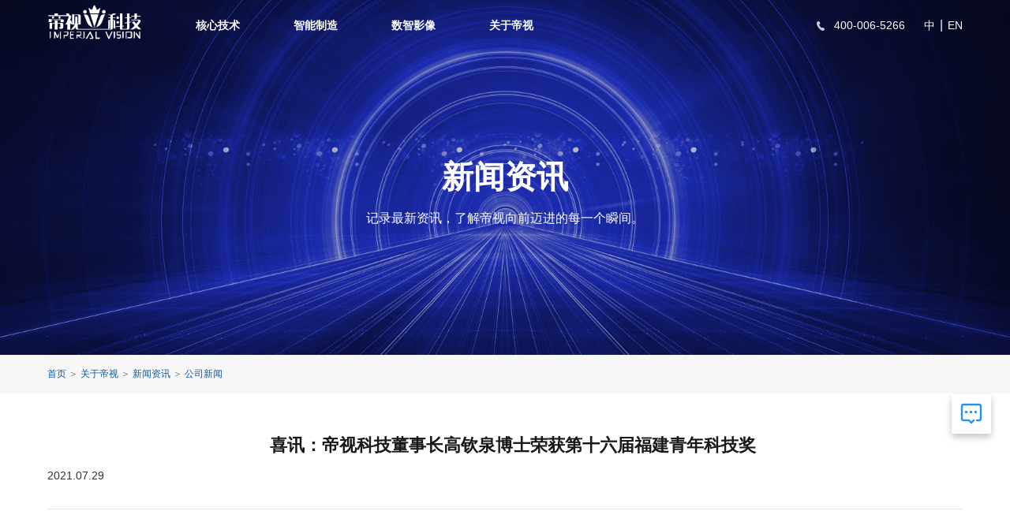

--- FILE ---
content_type: text/html; charset=utf-8
request_url: http://imperial-vision.com/34/85
body_size: 92150
content:


<!DOCTYPE html>
<html lang="cn">
<head>
    <meta charset="UTF-8" />
    <meta name="baidu-site-verification" content="code-6TxSczm3PZ" />
    <meta name="format-detection" content="telephone=no" />
    <meta name="viewport" content="width=device-width,initial-scale=1,minimum-scale=1,maximum-scale=1,user-scalable=no,viewport-fit=cover">
    <meta name="facebook-domain-verification" content="o0vrjesh2rqzrmh09mtn4iiw0sgvg1" />
    
            <title>喜讯：帝视科技董事长高钦泉博士荣获第十六届福建青年科技奖</title>

    <meta name="description" content="" />
    <meta name="keywords" content="" />
        <link rel="alternate" href="https://www.imperial-vision.com/34/85" />
        <link rel="canonical" href="https://www.imperial-vision.com/34/85" />

    <link rel="shortcut icon" href="/favicon.ico" />
    <link rel="stylesheet" href="/Theme/cn/images/reset.25437669.css">
    <link rel="stylesheet" href="/Theme/cn/images/common.868555fb.css">
    <link rel="stylesheet" href="/Theme/cn/images/base.12882f84.css?s=10">
    <link rel="stylesheet" href="/Theme/cn/images/iconfont.f739b6ad.css">
    <link rel="stylesheet" href="/Theme/cn/images/swiper.01e5747a.css">
    <link rel="stylesheet" href="/Theme/cn/images/index_new.5a8d593d.css">
    <link rel="stylesheet" href="/Theme/cn/images/index.af316154.css">
    <link rel="stylesheet" href="/Theme/cn/images/main.css">
    <link href="/Theme/cn/images/animate.min.css" rel="stylesheet">
    <script src="/Theme/cn/images/wow.min.js"></script>
    <script src="/Theme/cn/images/polyfill.min.1.1d200286.js"></script>
    <script src="/Theme/cn/images/polyfillsIE.d5dfce05.js"></script>
    <script>
"function" != typeof Object.assign && (Object.assign = function(n) {
    "use strict";
    if (null == n) throw new TypeError("Cannot convert undefined or null to object");
    n = Object(n);
    for (var t = 1; t < arguments.length; t++) {
        var r = arguments[t];
        if (null != r) for (var e in r) Object.prototype.hasOwnProperty.call(r, e) && (n[e] = r[e])
    }
    return n
})</script>
    <script src="/Theme/cn/images/jquery.min.33cabfa1.js"></script>
    <script>
jQuery.getUrlParam = function(e) {
    var t = new RegExp("(^|&)" + e + "=([^&]*)(&|$)"),
    n = window.location.search.substr(1).match(t);
    return null != n ? unescape(n[2]) : null
},
      function(e, t) {
          function n() {
              if (window._viewport = i.clientWidth, 768 < i.clientWidth) i.style.fontSize = "12px";
              else {
                  var e = i.clientWidth / 3.75;
                  i.style.fontSize = e + "px"
              }
          }
          var i = t.documentElement,
          d = e.devicePixelRatio || 1;
          if (function e() {
            t.body ? t.body.style.fontSize = 12 * d + "px": t.addEventListener("DOMContentLoaded", e)
          } (), n(), e.addEventListener("resize", n), e.addEventListener("pageshow",
          function(e) {
            e.persisted && n()
          }), 2 <= d) {
              var o = t.createElement("body"),
              a = t.createElement("div");
              a.style.border = ".5px solid transparent",
              o.appendChild(a),
              i.appendChild(o),
              1 === a.offsetHeight && i.classList.add("hairlines"),
              i.removeChild(o)
          }
      } (window, document)</script>
    <script src="/Theme/cn/images/horus.singleton.min.a44deebd.js"></script>

    <meta name="__hash__" content="6666cd76f96956469e7be39d750cc7d9_344d153c6466801d62621591948583a3" />


    



</head>
<body>
    



<div class="page-header page-nav-bar clearfix">
    <div class="page-content header-content" style="position:static!important;">
        <a href="/">
            <img src="/upload/png/202201/logo.c1a1bf8d.png" class="logo init-img">
            <img src="/upload/png/202201/logo_hover.2bd68a45.png" class="logo hover-img">
        </a>
        <div class="left-part " style="position:static!important;">

                    <div class="menu-item menu-item-core gio_click">
                        <span class="menu-name"><div onclick="window.open('/37/','_self')">核心技术</div></span>
                        <span class="nav-line"></span>
                            <div class="menu-popover">
                                <div class="menu-popover-item">
                                    <ul>
                                            <a class="gio_a_pro" data-beacon="" href="/39/" target="_self">
                                                <li><span class="menu-popover-name">AI+机器视觉</span></li>
                                            </a>
                                            <a class="gio_a_pro" data-beacon="" href="/37/" target="_self">
                                                <li><span class="menu-popover-name">AI+图像处理</span></li>
                                            </a>
                                            <a class="gio_a_pro" data-beacon="" href="/38/" target="_self">
                                                <li><span class="menu-popover-name">AI+视频处理</span></li>
                                            </a>
                                    </ul>
                                </div>
                            </div>
                    </div>
                    <div class="menu-item menu-item-columns menu-item-products  gio_click">
                        <span class="menu-name">智能制造</span>
                        <span class="nav-line"></span>
                            <div class="menu-popover">
                                <div class="zt_width">
                                    <div class="top_ej_ul">
                                            <div class="ej_li">
                                                <div class="titbox">
                                                    <a href="/50/" target="_self">
                                                        <img src="/upload/png/202202/车商方案.png">
                                                        <div class="words">产品中心</div>
                                                    </a>
                                                </div>
                                                <div class="sjbox">
                                                                <div class="sj">
                                                                    <a href="/202/" target="_blank" class="sja">新能源光伏</a>
                                                                    <div class="sijbox">
                                                                            <div class="sij">
                                                                                <a href="/202/" target="_blank">电池片隐裂智能检测系统</a>
                                                                            </div>
                                                                            <div class="sij">
                                                                                <a href="/201/" target="_blank">花篮带液智能检测系统</a>
                                                                            </div>
                                                                            <div class="sij">
                                                                                <a href="/209/" target="_blank">石英舟智能检测系统</a>
                                                                            </div>
                                                                            <div class="sij">
                                                                                <a href="/200/" target="_blank">电池片过刻带液智能系统</a>
                                                                            </div>
                                                                            <div class="sij">
                                                                                <a href="/205/" target="_blank">PL检测模组</a>
                                                                            </div>
                                                                            <div class="sij">
                                                                                <a href="/206/" target="_blank">石墨舟翘片/石墨舟变形检测</a>
                                                                            </div>
                                                                            <div class="sij">
                                                                                <a href="/208/" target="_blank">硅片破片智能检测系统</a>
                                                                            </div>
                                                                            <div class="sij">
                                                                                <a href="/233/" target="_blank">厚度/电阻率检测系统</a>
                                                                            </div>
                                                                            <div class="sij">
                                                                                <a href="/232/" target="_blank">电池片印刷AOI识别系统</a>
                                                                            </div>
                                                                            <div class="sij">
                                                                                <a href="/203/" target="_blank">电池片AOI色差检测模组</a>
                                                                            </div>
                                                                    </div>
                                                                </div>
                                                                <div class="sj">
                                                                    <a href="/211/" target="_blank" class="sja">竹木行业</a>
                                                                    <div class="sijbox">
                                                                            <div class="sij">
                                                                                <a href="/211/" target="_blank">智能竹条上料机</a>
                                                                            </div>
                                                                            <div class="sij">
                                                                                <a href="/171/" target="_blank">智能锯竹机器人</a>
                                                                            </div>
                                                                            <div class="sij">
                                                                                <a href="/164/" target="_blank">智能竹条捆扎机</a>
                                                                            </div>
                                                                            <div class="sij">
                                                                                <a href="/50/" target="_blank">智能竹条精选机器人</a>
                                                                            </div>
                                                                            <div class="sij">
                                                                                <a href="/151/" target="_blank">智能筷子分选机</a>
                                                                            </div>
                                                                    </div>
                                                                </div>
                                                                <div class="sj">
                                                                    <a href="/66/" target="_blank" class="sja">其它行业</a>
                                                                    <div class="sijbox">
                                                                            <div class="sij">
                                                                                <a href="/66/" target="_blank">钢化玻璃性能智能检测仪</a>
                                                                            </div>
                                                                            <div class="sij">
                                                                                <a href="/213/" target="_blank">面饼缺陷检测</a>
                                                                            </div>
                                                                    </div>
                                                                </div>
                                                    
                                                </div>
                                            </div>
                                            <div class="ej_li">
                                                <div class="titbox">
                                                    <a href="/53/" target="_self">
                                                        <img src="/upload/png/202202/播控方案2C5C28616A864E74BAEF352F98F7EBC1.png">
                                                        <div class="words">解决方案</div>
                                                    </a>
                                                </div>
                                                <div class="sjbox">
                                                                <div class="sj">
                                                                    <a href="/137/" target="_blank" class="sja">智能制造解决方案</a>
                                                                    <div class="sijbox">
                                                                            <div class="sij">
                                                                                <a href="/212/" target="_blank">光伏硅片电池视觉检测解决方案</a>
                                                                            </div>
                                                                            <div class="sij">
                                                                                <a href="/137/" target="_blank">新能源电池智能制造解决方案</a>
                                                                            </div>
                                                                            <div class="sij">
                                                                                <a href="/73/" target="_blank">汽车玻璃检测解决方案</a>
                                                                            </div>
                                                                            <div class="sij">
                                                                                <a href="/136/" target="_blank">3C电子智能制造解决方案</a>
                                                                            </div>
                                                                            <div class="sij">
                                                                                <a href="/53/" target="_blank">竹木智能制造整体解决方案</a>
                                                                            </div>
                                                                    </div>
                                                                </div>
                                                    
                                                </div>
                                            </div>
                                    </div>
                                </div>
                            </div>
                    </div>
                    <div class="menu-item menu-item-columns menu-item-solutions  gio_click">
                        <span class="menu-name">数智影像</span>
                        <span class="nav-line"></span>
                            <div class="menu-popover">
                                <div class="zt_width">
                                    <div class="top_ej_ul">
                                            <div class="ej_li">
                                                <div class="titbox">
                                                    <a href="/45/" target="_self">
                                                        <img src="/upload/png/202202/视频B75038116ED54777A7365B5D6447EB23.png">
                                                        <div class="words">产品中心</div>
                                                    </a>
                                                </div>
                                                <div class="sjbox">
                                                                <div class="sj">
                                                                    <a href="https://picma.magictiger.ai" target="_blank" class="sja">AIGC生成式应用</a>
                                                                    <div class="sijbox">
                                                                            <div class="sij">
                                                                                <a href="https://picma.magictiger.ai/zh" target="_blank">PicMa Studio</a>
                                                                            </div>
                                                                            <div class="sij">
                                                                                <a href="https://x.magictiger.ai/" target="_blank">PicMa X</a>
                                                                            </div>
                                                                            <div class="sij">
                                                                                <a href="http://magictiger.ai/" target="_blank">PicMa</a>
                                                                            </div>
                                                                            <div class="sij">
                                                                                <a href="/lvpai/" target="_blank">蝶影相机</a>
                                                                            </div>
                                                                            <div class="sij">
                                                                                <a href="/29/" target="_blank">修图家</a>
                                                                            </div>
                                                                            <div class="sij">
                                                                                <a href="https://apih5.imperial-vision.com" target="_blank">API合作</a>
                                                                            </div>
                                                                    </div>
                                                                </div>
                                                                <div class="sj">
                                                                    <a href="https://www.dsmimo.com/" target="_blank" class="sja">显示内容安全</a>
                                                                    <div class="sijbox">
                                                                            <div class="sij">
                                                                                <a href="https://www.dsmimo.com/" target="_blank">公共显示屏内容安全产品中心</a>
                                                                            </div>
                                                                    </div>
                                                                </div>
                                                    
                                                </div>
                                            </div>
                                            <div class="ej_li">
                                                <div class="titbox">
                                                    <a href="/195/" target="_self">
                                                        <img src="/upload/png/202202/车商方案.png">
                                                        <div class="words">解决方案</div>
                                                    </a>
                                                </div>
                                                <div class="sjbox">
                                                                <div class="sj">
                                                                    <a href="/48/" target="_blank" class="sja">数智影像解决方案</a>
                                                                    <div class="sijbox">
                                                                            <div class="sij">
                                                                                <a href="https://apih5.imperial-vision.com/" target="_blank">智能图片视频增强API</a>
                                                                            </div>
                                                                            <div class="sij">
                                                                                <a href="https://www.dsmimo.com/h-col-115.html" target="_blank">公共显示屏内容安全解决方案</a>
                                                                            </div>
                                                                            <div class="sij">
                                                                                <a href="/48/" target="_blank">4K/8K超高清视频解决方案</a>
                                                                            </div>
                                                                    </div>
                                                                </div>
                                                    
                                                </div>
                                            </div>
                                    </div>
                                </div>
                            </div>
                    </div>
                    <div class="menu-item menu-item-industries gio_click">
                        <span class="menu-name"><div onclick="window.open('/31/','_self')">关于帝视</div></span>
                        <span class="nav-line"></span>
                            <div class="menu-popover">
                                <div class="menu-popover-item">
                                    <ul>
                                            <a class="gio_a_pro" data-beacon="" href="/31/" target="_self">
                                                <li><span class="menu-popover-name">公司简介</span></li>
                                            </a>
                                            <a class="gio_a_pro" data-beacon="" href="/SocialRecruiting/" target="_self">
                                                <li><span class="menu-popover-name">招贤纳士</span></li>
                                            </a>
                                            <a class="gio_a_pro" data-beacon="" href="/34/" target="_self">
                                                <li><span class="menu-popover-name">新闻资讯</span></li>
                                            </a>
                                            <a class="gio_a_pro" data-beacon="" href="/36/" target="_self">
                                                <li><span class="menu-popover-name">联系我们</span></li>
                                            </a>
                                    </ul>
                                </div>
                            </div>
                    </div>

        </div>
        <div class="right-part ">
            <img src="/theme/cn/images/nav-tel_icon.e7ffe237.png" class="tel-icon init-img " />
            <img src="/theme/cn/images/nav-tel_icon_hover.66c43fbd.png" class="tel-icon hover-img " />
            <span class="tel">400-006-5266</span>
            <span>
                <a href="/">中</a>
            </span>
            <span class="lang-split">|</span>
            <span>
                <a href="/en">EN</a>
            </span>
        </div>
    </div>

</div>

<div class="mobile-page-header">
    <div class="top">
        <div class="left">
            <a href="/"><img src="/upload/png/202201/logo_hover.2bd68a45.png" class="logo hover-img" data-href="cn"></a>
        </div>
        <div class="right ">
            <span></span>
            <span></span>
            <span></span>
        </div>
    </div>
    <div class="mobile-header-popover-container">
        <div class="mobile-header-popover">

                <div class="mobile-header-menu-item-wrapper gio_click">
                    <div class="mobile-header-menu-item">
                        <span class="color-333">核心技术</span>
                        <span class="mobile-header-icon">
                            <i class="iconfont icon-down animation-mobile-header-icon"></i>
                        </span>
                    </div>
                </div>
                    <div class="mobile-header-menu-children-container">
                                <a data-beacon="" href="/39/" target="_self" class="mobile-header-menu-item color-666 gio_a" style="justify-content: left">
                                    <span>AI+机器视觉</span>
                                </a>
                                <a data-beacon="" href="/37/" target="_self" class="mobile-header-menu-item color-666 gio_a" style="justify-content: left">
                                    <span>AI+图像处理</span>
                                </a>
                                <a data-beacon="" href="/38/" target="_self" class="mobile-header-menu-item color-666 gio_a" style="justify-content: left">
                                    <span>AI+视频处理</span>
                                </a>
                    </div>
                <div class="mobile-header-menu-item-wrapper gio_click">
                    <div class="mobile-header-menu-item">
                        <span class="color-333">智能制造</span>
                        <span class="mobile-header-icon">
                            <i class="iconfont icon-down animation-mobile-header-icon"></i>
                        </span>
                    </div>
                </div>
                    <div class="mobile-header-menu-children-container">
                                <a class="mobile-sub-title mobile-header-menu-item color-333 gio_a">
                                    <span>产品中心</span>
                                    <span class="mobile-header-icon">
                                        <i class="iconfont icon-down"></i>
                                    </span>
                                </a>
                                <div class="mobile-sub-item-container">
                                            <div class="sj">
                                                <div class="sj_t">
                                                    <a data-beacon="" class="mobile-header-menu-item color-666 gio_a" href="/202/" target="_self">新能源光伏</a>
                                                    <span class="mobile-header-icon">
                                                        <i class="iconfont icon-down animation-mobile-header-icon"></i>
                                                    </span>
                                                </div>
                                                <div class="sijbox">
                                                        <a href="/202/" target="_blank">电池片隐裂智能检测系统</a>
                                                        <a href="/201/" target="_blank">花篮带液智能检测系统</a>
                                                        <a href="/209/" target="_blank">石英舟智能检测系统</a>
                                                        <a href="/200/" target="_blank">电池片过刻带液智能系统</a>
                                                        <a href="/205/" target="_blank">PL检测模组</a>
                                                        <a href="/206/" target="_blank">石墨舟翘片/石墨舟变形检测</a>
                                                        <a href="/208/" target="_blank">硅片破片智能检测系统</a>
                                                        <a href="/233/" target="_blank">厚度/电阻率检测系统</a>
                                                        <a href="/232/" target="_blank">电池片印刷AOI识别系统</a>
                                                        <a href="/203/" target="_blank">电池片AOI色差检测模组</a>
                                                </div>
                                            </div>
                                            <div class="sj">
                                                <div class="sj_t">
                                                    <a data-beacon="" class="mobile-header-menu-item color-666 gio_a" href="/211/" target="_self">竹木行业</a>
                                                    <span class="mobile-header-icon">
                                                        <i class="iconfont icon-down animation-mobile-header-icon"></i>
                                                    </span>
                                                </div>
                                                <div class="sijbox">
                                                        <a href="/211/" target="_blank">智能竹条上料机</a>
                                                        <a href="/171/" target="_blank">智能锯竹机器人</a>
                                                        <a href="/164/" target="_blank">智能竹条捆扎机</a>
                                                        <a href="/50/" target="_blank">智能竹条精选机器人</a>
                                                        <a href="/151/" target="_blank">智能筷子分选机</a>
                                                </div>
                                            </div>
                                            <div class="sj">
                                                <div class="sj_t">
                                                    <a data-beacon="" class="mobile-header-menu-item color-666 gio_a" href="/66/" target="_self">其它行业</a>
                                                    <span class="mobile-header-icon">
                                                        <i class="iconfont icon-down animation-mobile-header-icon"></i>
                                                    </span>
                                                </div>
                                                <div class="sijbox">
                                                        <a href="/66/" target="_blank">钢化玻璃性能智能检测仪</a>
                                                        <a href="/213/" target="_blank">面饼缺陷检测</a>
                                                </div>
                                            </div>
                                </div>
                                <a class="mobile-sub-title mobile-header-menu-item color-333 gio_a">
                                    <span>解决方案</span>
                                    <span class="mobile-header-icon">
                                        <i class="iconfont icon-down"></i>
                                    </span>
                                </a>
                                <div class="mobile-sub-item-container">
                                            <div class="sj">
                                                <div class="sj_t">
                                                    <a data-beacon="" class="mobile-header-menu-item color-666 gio_a" href="/137/" target="_self">智能制造解决方案</a>
                                                    <span class="mobile-header-icon">
                                                        <i class="iconfont icon-down animation-mobile-header-icon"></i>
                                                    </span>
                                                </div>
                                                <div class="sijbox">
                                                        <a href="/212/" target="_blank">光伏硅片电池视觉检测解决方案</a>
                                                        <a href="/137/" target="_blank">新能源电池智能制造解决方案</a>
                                                        <a href="/73/" target="_blank">汽车玻璃检测解决方案</a>
                                                        <a href="/136/" target="_blank">3C电子智能制造解决方案</a>
                                                        <a href="/53/" target="_blank">竹木智能制造整体解决方案</a>
                                                </div>
                                            </div>
                                </div>
                    </div>
                <div class="mobile-header-menu-item-wrapper gio_click">
                    <div class="mobile-header-menu-item">
                        <span class="color-333">数智影像</span>
                        <span class="mobile-header-icon">
                            <i class="iconfont icon-down animation-mobile-header-icon"></i>
                        </span>
                    </div>
                </div>
                    <div class="mobile-header-menu-children-container">
                                <a class="mobile-sub-title mobile-header-menu-item color-333 gio_a">
                                    <span>产品中心</span>
                                    <span class="mobile-header-icon">
                                        <i class="iconfont icon-down"></i>
                                    </span>
                                </a>
                                <div class="mobile-sub-item-container">
                                            <div class="sj">
                                                <div class="sj_t">
                                                    <a data-beacon="" class="mobile-header-menu-item color-666 gio_a" href="https://picma.magictiger.ai" target="_self">AIGC生成式应用</a>
                                                    <span class="mobile-header-icon">
                                                        <i class="iconfont icon-down animation-mobile-header-icon"></i>
                                                    </span>
                                                </div>
                                                <div class="sijbox">
                                                        <a href="https://picma.magictiger.ai/zh" target="_blank">PicMa Studio</a>
                                                        <a href="https://x.magictiger.ai/" target="_blank">PicMa X</a>
                                                        <a href="http://magictiger.ai/" target="_blank">PicMa</a>
                                                        <a href="/lvpai/" target="_blank">蝶影相机</a>
                                                        <a href="/29/" target="_blank">修图家</a>
                                                        <a href="https://apih5.imperial-vision.com" target="_blank">API合作</a>
                                                </div>
                                            </div>
                                            <div class="sj">
                                                <div class="sj_t">
                                                    <a data-beacon="" class="mobile-header-menu-item color-666 gio_a" href="https://www.dsmimo.com/" target="_self">显示内容安全</a>
                                                    <span class="mobile-header-icon">
                                                        <i class="iconfont icon-down animation-mobile-header-icon"></i>
                                                    </span>
                                                </div>
                                                <div class="sijbox">
                                                        <a href="https://www.dsmimo.com/" target="_blank">公共显示屏内容安全产品中心</a>
                                                </div>
                                            </div>
                                </div>
                                <a class="mobile-sub-title mobile-header-menu-item color-333 gio_a">
                                    <span>解决方案</span>
                                    <span class="mobile-header-icon">
                                        <i class="iconfont icon-down"></i>
                                    </span>
                                </a>
                                <div class="mobile-sub-item-container">
                                            <div class="sj">
                                                <div class="sj_t">
                                                    <a data-beacon="" class="mobile-header-menu-item color-666 gio_a" href="/48/" target="_self">数智影像解决方案</a>
                                                    <span class="mobile-header-icon">
                                                        <i class="iconfont icon-down animation-mobile-header-icon"></i>
                                                    </span>
                                                </div>
                                                <div class="sijbox">
                                                        <a href="https://apih5.imperial-vision.com/" target="_blank">智能图片视频增强API</a>
                                                        <a href="https://www.dsmimo.com/h-col-115.html" target="_blank">公共显示屏内容安全解决方案</a>
                                                        <a href="/48/" target="_blank">4K/8K超高清视频解决方案</a>
                                                </div>
                                            </div>
                                </div>
                    </div>
                <div class="mobile-header-menu-item-wrapper gio_click">
                    <div class="mobile-header-menu-item">
                        <span class="color-333">关于帝视</span>
                        <span class="mobile-header-icon">
                            <i class="iconfont icon-down animation-mobile-header-icon"></i>
                        </span>
                    </div>
                </div>
                    <div class="mobile-header-menu-children-container">
                                <a data-beacon="" href="/31/" target="_self" class="mobile-header-menu-item color-666 gio_a" style="justify-content: left">
                                    <span>公司简介</span>
                                </a>
                                <a class="mobile-sub-title mobile-header-menu-item color-333 gio_a">
                                    <span>招贤纳士</span>
                                    <span class="mobile-header-icon">
                                        <i class="iconfont icon-down"></i>
                                    </span>
                                </a>
                                <div class="mobile-sub-item-container">
                                            <a data-beacon="" class="mobile-header-menu-item color-666 gio_a" href="/SocialRecruiting/" target="_self">社会招聘</a>
                                            <a data-beacon="" class="mobile-header-menu-item color-666 gio_a" href="/CampusRecruiting/" target="_self">校园招聘</a>
                                </div>
                                <a class="mobile-sub-title mobile-header-menu-item color-333 gio_a">
                                    <span>新闻资讯</span>
                                    <span class="mobile-header-icon">
                                        <i class="iconfont icon-down"></i>
                                    </span>
                                </a>
                                <div class="mobile-sub-item-container">
                                            <a data-beacon="" class="mobile-header-menu-item color-666 gio_a" href="/34/" target="_self">公司新闻</a>
                                            <a data-beacon="" class="mobile-header-menu-item color-666 gio_a" href="/35/" target="_self">行业资讯</a>
                                            <a data-beacon="" class="mobile-header-menu-item color-666 gio_a" href="/234/" target="_self">新能源光伏检测</a>
                                </div>
                                <a data-beacon="" href="/36/" target="_self" class="mobile-header-menu-item color-666 gio_a" style="justify-content: left">
                                    <span>联系我们</span>
                                </a>
                    </div>


            <div class="mobile-header-menu-item-wrapper">
                <div class="mobile-header-menu-item">
                    <span class="color-333">语言</span>
                    <span class="mobile-header-icon">
                        <i class="iconfont icon-down"></i>
                    </span>
                </div>
            </div>
            <div class="mobile-header-menu-children-container">
                <a href="/" class="mobile-header-menu-item color-666">
                    <span>中</span>
                </a>
                <a href="/en" class="mobile-header-menu-item color-666">
                    <span>EN</span>
                </a>
            </div>
        </div>
        <div class="mobile-header-contact-us">
            <a class="tel" href="tel:400-800-8888">
                <i class="iconfont icondianhua"></i>400-006-5266
            </a>
            <div class="close">
                <i class="iconfont iconshousuoshangjiantou"></i>
            </div>
            <a href="https://p.qiao.baidu.com/cps/chat?siteId=17725785&amp;userId=36788017&amp;siteToken=4d1076d25c08fe21c0fe1b73e3dadbf1&amp;cp=www.imperial-vision.com%2F&amp;cr=%E5%BA%95%E9%83%A8%E5%AF%B9%E8%AF%9D%E6%A1%86&amp;cw=%E5%BA%95%E9%83%A8%E5%AF%B9%E8%AF%9D%E6%A1%86">联系我们</a>
        </div>
    </div>
</div>


<link rel="stylesheet" href="/theme/cn/images/index1.css">
<link rel="stylesheet" href="/theme/cn/images/cn_news.db13b38f.css">
<link rel="stylesheet" href="/theme/cn/images/mobile1.css">
<div class="common-container">
    

<div class="solution-banner-container " data-mobile-img="/upload/jpg/202202/官网banner (1).jpg" style="background-image:url('/upload/jpg/202202/官网banner (1).jpg');">
    <div class="page-content">
        <div class="solution-banner-content">
            <div class="sbsb05">新闻资讯</div>
            <div class="sbsb06">记录最新资讯，了解帝视向前迈进的每一个瞬间。</div>
        </div>
    </div>
</div>
</div>

<div class="pc">
    <div class="path_box flex flex_j flex_a">
        <div class="type_page">
            <div>
                <a class="curr_p now_path" href="/">首页</a>
                    <span> ＞ </span><a class="curr_p now_path" href="/31/">关于帝视</a>
                    <span> ＞ </span><a class="curr_p now_path" href="/34/">新闻资讯</a>
                <span> ＞ </span><span class="now_path">公司新闻</span>
            </div>
        </div>
    </div>
    <div class="item_box pad_t_50 pad_b_80">
        <div class="type_page">
            <h1 class="title page_h1">喜讯：帝视科技董事长高钦泉博士荣获第十六届福建青年科技奖</h1>
            <div class="news_box flex flex_sb">
                <div class="left" style="width:100%;">
                    <div class="top_box"><div class="date">2021.07.29</div></div>
                    <div class="text_box">
                        <p style="box-sizing: border-box; margin-top: 0px; margin-bottom: 20px; line-height: 28px; text-align: center; text-indent: 2em;"><br/></p><p style="box-sizing: border-box; margin-top: 0px; margin-bottom: 20px; line-height: 28px; text-indent: 2em; text-align: center;"><img src="\upload\png\202206\32B7FCF103F14274B4E6FBC0EDC6B153.png" title="32B7FCF103F14274B4E6FBC0EDC6B153.png" alt="32B7FCF103F14274B4E6FBC0EDC6B153.png"/></p><p style="box-sizing: border-box; margin-top: 0px; margin-bottom: 0px; line-height: 28px; padding: 0px; max-width: 100%; clear: both; min-height: 1em; color: rgb(51, 51, 51); text-indent: 2em; text-align: left;"><span style="box-sizing: border-box; margin: 0px; padding: 0px; max-width: 100%; letter-spacing: 0.544px; text-indent: 34px; font-size: 18px; overflow-wrap: break-word !important;">7月28日，福建省科协九届三次全委会在福州召开。省委常委周联清出席会议并讲话，省科协主席、中科院院士郑兰荪作工作报告，省科协委员、荣誉委员，省级学会代表等参加会议。会议表彰2021年度福建省“最美科技工作者”、第十六届福建青年科技奖、第七届福建省优秀科技工作者等奖项。<a href='www.imperial-vision.com'>帝视科技</a>董事长高钦泉博士被授予第十六届“福建青年科技奖”荣誉称号，并由省委常委周联清为高钦泉博士颁奖。</span></p><p style="box-sizing: border-box; margin-top: 0px; margin-bottom: 0px; line-height: 28px; padding: 0px; max-width: 100%; clear: both; min-height: 1em; color: rgb(51, 51, 51); text-indent: 2em; text-align: left;"><span style="box-sizing: border-box; margin: 0px; padding: 0px; max-width: 100%; letter-spacing: 0.544px; text-indent: 34px; font-size: 18px; overflow-wrap: break-word !important;"><br/></span></p><p style="box-sizing: border-box; margin-top: 0px; margin-bottom: 0px; line-height: 28px; padding: 0px; max-width: 100%; clear: both; min-height: 1em; color: rgb(51, 51, 51); text-align: center; text-indent: 0em;"><img src="\upload\png\202206\1A8DDEF02B6B4557BE9B30F01A666382.png" title="1A8DDEF02B6B4557BE9B30F01A666382.png" alt="1A8DDEF02B6B4557BE9B30F01A666382.png"/></p><p style="box-sizing: border-box; margin-top: 0px; margin-bottom: 20px; line-height: 28px; text-align: center; text-indent: 2em;"><br/></p><p style="text-align: center; text-indent: 0em;"><img src="\upload\png\202206\EA373FA1A62E4E5BADB632EB629E2FA9.png" title="EA373FA1A62E4E5BADB632EB629E2FA9.png" alt="EA373FA1A62E4E5BADB632EB629E2FA9.png"/></p><section helvetica="" pingfang="" hiragino="" sans="" microsoft="" yahei="" letter-spacing:="" white-space:="" background-color:="" display:="" text-align:="" overflow-wrap:="" break-word="" style="box-sizing: border-box; margin: 0px; padding: 0px 1em; max-width: 100%; color: rgb(51, 51, 51);"><p style="box-sizing: border-box; margin-top: 0px; margin-bottom: 0px; line-height: 28px; padding: 0px; max-width: 100%; clear: both; min-height: 1em; overflow-wrap: break-word !important;"><span style="font-size: 18px; letter-spacing: 0.544px; text-indent: 34px;"><br/></span></p><p style="box-sizing: border-box; margin-top: 0px; margin-bottom: 0px; line-height: 28px; padding: 0px; max-width: 100%; clear: both; min-height: 1em; overflow-wrap: break-word !important; text-align: center;"><span style="font-size: 18px; letter-spacing: 0.544px; text-indent: 34px;"></span></p><section style="margin: 0px -8px 0px 0px; padding: 0px; outline: 0px; max-width: 100%; box-sizing: border-box; overflow-wrap: break-word !important; display: inline-block; vertical-align: middle; width: auto; line-height: 0; flex: 0 0 0%; align-self: center; height: auto; z-index: 2;"><section powered-by="xiumi.us" style="margin: 5px 0px; padding: 0px; outline: 0px; max-width: 100%; box-sizing: border-box; overflow-wrap: break-word !important; text-align: right; justify-content: flex-end;"><section style="margin: 0px; padding: 0px; outline: 0px; max-width: 100%; box-sizing: border-box; overflow-wrap: break-word !important; display: inline-block; width: 23px; height: 3px; vertical-align: top; overflow: hidden; background-color: rgb(251, 208, 131);"><section style="margin: 0px; padding: 0px; outline: 0px; max-width: 100%; box-sizing: border-box !important; overflow-wrap: break-word !important;"><svg viewbox="0 0 1 1" style="float:left;line-height:0;width:0;vertical-align:top;"></svg></section></section></section><section powered-by="xiumi.us" style="margin: 5px 0px; padding: 0px; outline: 0px; max-width: 100%; box-sizing: border-box; overflow-wrap: break-word !important; text-align: right; justify-content: flex-end;"><section style="margin: 0px; padding: 0px; outline: 0px; max-width: 100%; box-sizing: border-box; overflow-wrap: break-word !important; display: inline-block; width: 16px; height: 3px; vertical-align: top; overflow: hidden; background-color: rgb(251, 208, 131);"><section style="margin: 0px; padding: 0px; outline: 0px; max-width: 100%; box-sizing: border-box !important; overflow-wrap: break-word !important;"><svg viewbox="0 0 1 1" style="float:left;line-height:0;width:0;vertical-align:top;"></svg></section></section></section></section><section style="margin: 0px; padding: 0px 19px; outline: 0px; max-width: 100%; box-sizing: border-box; overflow-wrap: break-word !important; display: inline-block; vertical-align: middle; width: auto; background-color: rgb(250, 91, 71); align-self: center; min-width: 10%; flex: 0 0 auto; height: auto; border-width: 0px; border-style: none; border-color: rgb(102, 102, 102);"><section powered-by="xiumi.us" style="margin: 5px 0px; padding: 0px; outline: 0px; max-width: 100%; box-sizing: border-box; overflow-wrap: break-word !important;"><section style="margin: 0px; padding: 0px 6px; outline: 0px; max-width: 100%; box-sizing: border-box; overflow-wrap: break-word !important; text-align: justify; font-size: 18px; color: rgb(255, 255, 255); font-family: Optima-Regular, PingFangTC-light; line-height: 2; letter-spacing: 0px;"><p style="margin-top: 0px; margin-bottom: 0px; padding: 0px; outline: 0px; max-width: 100%; box-sizing: border-box; clear: both; min-height: 1em; white-space: normal; overflow-wrap: break-word !important;"><strong style="margin: 0px; padding: 0px; outline: 0px; max-width: 100%; box-sizing: border-box; overflow-wrap: break-word !important;">第十六届福建青年科技奖获奖名单<br style="margin: 0px; padding: 0px; outline: 0px; max-width: 100%; box-sizing: border-box; overflow-wrap: break-word !important;"/></strong></p></section></section></section><section style="margin: 0px 0px 0px -8px; padding: 0px; outline: 0px; max-width: 100%; box-sizing: border-box; overflow-wrap: break-word !important; display: inline-block; vertical-align: middle; width: auto; line-height: 0; flex: 0 0 0%; align-self: center; height: auto; z-index: 2;"><section powered-by="xiumi.us" style="margin: 5px 0px; padding: 0px; outline: 0px; max-width: 100%; box-sizing: border-box; color: rgb(51, 51, 51); font-family: -apple-system, BlinkMacSystemFont, &quot;Helvetica Neue&quot;, &quot;PingFang SC&quot;, &quot;Hiragino Sans GB&quot;, &quot;Microsoft YaHei UI&quot;, &quot;Microsoft YaHei&quot;, Arial, sans-serif; letter-spacing: 0.544px; text-indent: 32px; white-space: normal; background-color: rgb(255, 255, 255); justify-content: flex-start; overflow-wrap: break-word !important;"><section style="margin: 0px; padding: 0px; outline: 0px; max-width: 100%; box-sizing: border-box; overflow-wrap: break-word !important; display: inline-block; width: 16px; height: 3px; vertical-align: top; overflow: hidden; background-color: rgb(251, 208, 131);"><br style="margin: 0px; padding: 0px; outline: 0px; max-width: 100%; box-sizing: border-box !important; overflow-wrap: break-word !important;"/></section></section><section powered-by="xiumi.us" style="margin: 5px 0px; padding: 0px; outline: 0px; max-width: 100%; box-sizing: border-box; color: rgb(51, 51, 51); font-family: -apple-system, BlinkMacSystemFont, &quot;Helvetica Neue&quot;, &quot;PingFang SC&quot;, &quot;Hiragino Sans GB&quot;, &quot;Microsoft YaHei UI&quot;, &quot;Microsoft YaHei&quot;, Arial, sans-serif; letter-spacing: 0.544px; text-indent: 32px; white-space: normal; background-color: rgb(255, 255, 255); text-align: right; justify-content: flex-end; overflow-wrap: break-word !important;"><section style="margin: 0px; padding: 0px; outline: 0px; max-width: 100%; box-sizing: border-box; overflow-wrap: break-word !important; display: inline-block; width: 23px; height: 3px; vertical-align: top; overflow: hidden; background-color: rgb(251, 208, 131);"></section></section></section><p><br/></p><p style="box-sizing: border-box; margin-top: 0px; margin-bottom: 0px; line-height: 28px; padding: 0px; max-width: 100%; clear: both; min-height: 1em; overflow-wrap: break-word !important;"><span style="font-size: 18px; letter-spacing: 0.544px; text-indent: 34px;"></span></p><section powered-by="xiumi.us" style="margin: 0px; padding: 0px; outline: 0px; max-width: 100%; box-sizing: border-box; color: rgb(51, 51, 51); font-family: -apple-system, BlinkMacSystemFont, &quot;Helvetica Neue&quot;, &quot;PingFang SC&quot;, &quot;Hiragino Sans GB&quot;, &quot;Microsoft YaHei UI&quot;, &quot;Microsoft YaHei&quot;, Arial, sans-serif; letter-spacing: 0.544px; text-align: justify; white-space: normal; background-color: rgb(255, 255, 255); text-indent: 2em; line-height: 2; overflow-wrap: break-word !important;"><section style="margin: 0px; padding: 0px; outline: 0px; max-width: 100%; box-sizing: border-box; overflow-wrap: break-word !important;"><section powered-by="xiumi.us" style="margin: 0px; padding: 0px; outline: 0px; max-width: 100%; box-sizing: border-box; overflow-wrap: break-word !important;"><section style="margin: 10px 0px; padding: 0px; outline: 0px; max-width: 100%; box-sizing: border-box; overflow-wrap: break-word !important; text-align: center; justify-content: center; display: flex; flex-flow: row nowrap;"><section style="margin: 0px; padding: 26px; outline: 0px; max-width: 100%; box-sizing: border-box; overflow-wrap: break-word !important; display: inline-block; vertical-align: top; width: auto; background-color: rgb(255, 247, 246); align-self: stretch; flex: 100 100 0%; height: auto; border-bottom: 5px solid rgb(250, 91, 71); border-bottom-right-radius: 0px;"><section powered-by="xiumi.us" style="margin: 0px; padding: 0px; outline: 0px; max-width: 100%; box-sizing: border-box; overflow-wrap: break-word !important; justify-content: center;"><section style="margin: 0px; padding: 0px; outline: 0px; max-width: 100%; box-sizing: border-box; overflow-wrap: break-word !important; font-size: 15px; line-height: 2; letter-spacing: 1px; color: rgb(102, 102, 102); text-align: justify; font-family: Optima-Regular, PingFangTC-light;"><p style="margin-top: 0px; margin-bottom: 10px; padding: 0px; outline: 0px; max-width: 100%; box-sizing: border-box; clear: both; min-height: 1em; overflow-wrap: break-word !important;">◆于&nbsp; &nbsp;皓&nbsp; &nbsp;福建医科大学附属口腔医院副院长、副教授、副主任医师</p><p style="margin-top: 0px; margin-bottom: 10px; padding: 0px; outline: 0px; max-width: 100%; box-sizing: border-box; clear: both; min-height: 1em; overflow-wrap: break-word !important;">◆万春和&nbsp; &nbsp; 福建省农业科学院畜牧兽医研究所副所长、副研究员</p><p style="margin-top: 0px; margin-bottom: 10px; padding: 0px; outline: 0px; max-width: 100%; box-sizing: border-box; clear: both; min-height: 1em; overflow-wrap: break-word !important;">◆王万鹏&nbsp; &nbsp; 自然资源部第三海洋研究所研究员</p><p style="margin-top: 0px; margin-bottom: 10px; padding: 0px; outline: 0px; max-width: 100%; box-sizing: border-box; clear: both; min-height: 1em; overflow-wrap: break-word !important;">◆尤延铖&nbsp; &nbsp; 厦门大学航空航天学院常务副院长、教授</p><p style="margin-top: 0px; margin-bottom: 10px; padding: 0px; outline: 0px; max-width: 100%; box-sizing: border-box; clear: both; min-height: 1em; overflow-wrap: break-word !important;">◆刘&nbsp; &nbsp; 阳&nbsp;&nbsp;&nbsp; 华侨大学土木工程学院副院长、教授</p><p style="margin-top: 0px; margin-bottom: 10px; padding: 0px; outline: 0px; max-width: 100%; box-sizing: border-box; clear: both; min-height: 1em; overflow-wrap: break-word !important;">◆刘&nbsp; &nbsp; 璟&nbsp; &nbsp; 集美大学信息工程学院副院长、教授</p><p style="margin-top: 0px; margin-bottom: 10px; padding: 0px; outline: 0px; max-width: 100%; box-sizing: border-box; clear: both; min-height: 1em; overflow-wrap: break-word !important;">◆刘文亮&nbsp; &nbsp; 国网福建省电力有限公司互联网部副主任、高级工程师</p><p style="margin-top: 0px; margin-bottom: 10px; padding: 0px; outline: 0px; max-width: 100%; box-sizing: border-box; clear: both; min-height: 1em; overflow-wrap: break-word !important;">◆许艳芳（女）福建医科大学附属第一医院主任医师、教授</p><p style="margin-top: 0px; margin-bottom: 10px; padding: 0px; outline: 0px; max-width: 100%; box-sizing: border-box; clear: both; min-height: 1em; overflow-wrap: break-word !important;">◆孙志华&nbsp; &nbsp; 中国科学院福建物质结构研究所研究员</p><p style="margin-top: 0px; margin-bottom: 10px; padding: 0px; outline: 0px; max-width: 100%; box-sizing: border-box; clear: both; min-height: 1em; overflow-wrap: break-word !important;">◆李小晶（女）福州大学环境与资源学院研究员</p><p style="margin-top: 0px; margin-bottom: 10px; padding: 0px; outline: 0px; max-width: 100%; box-sizing: border-box; clear: both; min-height: 1em; overflow-wrap: break-word !important;">◆吴福忠&nbsp; &nbsp; 福建师范大学地理科学学院副院长、教授</p><p style="margin-top: 0px; margin-bottom: 10px; padding: 0px; outline: 0px; max-width: 100%; box-sizing: border-box; clear: both; min-height: 1em; overflow-wrap: break-word !important;">◆何 斐（女）福建医科大学公共卫生学院副教授</p><p style="margin-top: 0px; margin-bottom: 10px; padding: 0px; outline: 0px; max-width: 100%; box-sizing: border-box; clear: both; min-height: 1em; overflow-wrap: break-word !important;">◆汪凤翔&nbsp; &nbsp; 泉州装备制造研究所副所长、研究员</p><p style="margin-top: 0px; margin-bottom: 10px; padding: 0px; outline: 0px; max-width: 100%; box-sizing: border-box; clear: both; min-height: 1em; overflow-wrap: break-word !important;">◆张灵玲（女）福建农林大学生命科学学院、教授</p><p style="margin-top: 0px; margin-bottom: 10px; padding: 0px; outline: 0px; max-width: 100%; box-sizing: border-box; clear: both; min-height: 1em; overflow-wrap: break-word !important;">◆陈&nbsp; &nbsp; 实&nbsp; &nbsp; 福建省立医院副主任医师、副教授</p><p style="margin-top: 0px; margin-bottom: 10px; padding: 0px; outline: 0px; max-width: 100%; box-sizing: border-box; clear: both; min-height: 1em; overflow-wrap: break-word !important;">◆陈小波&nbsp; &nbsp; 宁德时代新能源科技股份有限公司高级系统安全经理、高级工程师</p><p style="margin-top: 0px; margin-bottom: 10px; padding: 0px; outline: 0px; max-width: 100%; box-sizing: border-box; clear: both; min-height: 1em; overflow-wrap: break-word !important;">◆陈伟强&nbsp; &nbsp; 中国科学院城市环境研究所研究员</p><p style="margin-top: 0px; margin-bottom: 10px; padding: 0px; outline: 0px; max-width: 100%; box-sizing: border-box; clear: both; min-height: 1em; overflow-wrap: break-word !important;">◆陈秋水&nbsp; &nbsp; 福州大学化学学院教授</p><p style="margin-top: 0px; margin-bottom: 10px; padding: 0px; outline: 0px; max-width: 100%; box-sizing: border-box; clear: both; min-height: 1em; overflow-wrap: break-word !important;">◆陈鸿宾&nbsp; &nbsp; 福建医科大学附属协和医院主治医师</p><p style="margin-top: 0px; margin-bottom: 10px; padding: 0px; outline: 0px; max-width: 100%; box-sizing: border-box; clear: both; min-height: 1em; overflow-wrap: break-word !important;">◆陈理想&nbsp; &nbsp; 厦门大学物理科学与技术学院副院长、教授</p><p style="margin-top: 0px; margin-bottom: 10px; padding: 0px; outline: 0px; max-width: 100%; box-sizing: border-box; clear: both; min-height: 1em; overflow-wrap: break-word !important;">◆林生凤（女）福建省建筑科学研究院有限责任公司分公司经理、教授级高级工程师</p><p style="margin-top: 0px; margin-bottom: 10px; padding: 0px; outline: 0px; max-width: 100%; box-sizing: border-box; clear: both; min-height: 1em; overflow-wrap: break-word !important;">◆林雪娟（女）福建中医药大学中医学院副院长、教授</p><p style="margin-top: 0px; margin-bottom: 10px; padding: 0px; outline: 0px; max-width: 100%; box-sizing: border-box; clear: both; min-height: 1em; overflow-wrap: break-word !important;">◆卓东贤&nbsp;&nbsp;&nbsp; 泉州师范学院化工与材料学院副院长、教授</p><p style="margin-top: 0px; margin-bottom: 10px; padding: 0px; outline: 0px; max-width: 100%; box-sizing: border-box; clear: both; min-height: 1em; overflow-wrap: break-word !important;">◆罗正钱&nbsp; &nbsp; 厦门大学电子科学与技术学院电子工程系主任、教授</p><p style="margin-top: 0px; margin-bottom: 10px; padding: 0px; outline: 0px; max-width: 100%; box-sizing: border-box; clear: both; min-height: 1em; overflow-wrap: break-word !important;">◆夏&nbsp; &nbsp;超&nbsp; &nbsp; 厦门大学数学科学学院数学与应用数学系系主任、教授</p><p style="margin-top: 0px; margin-bottom: 10px; padding: 0px; outline: 0px; max-width: 100%; box-sizing: border-box; clear: both; min-height: 1em; overflow-wrap: break-word !important;">◆徐通达&nbsp; &nbsp; 福建农林大学海峡联合研究院教授</p><p style="margin-top: 0px; margin-bottom: 10px; padding: 0px; outline: 0px; max-width: 100%; box-sizing: border-box; clear: both; min-height: 1em; overflow-wrap: break-word !important;"><strong style="margin: 0px; padding: 0px; outline: 0px; max-width: 100%; box-sizing: border-box; overflow-wrap: break-word !important;"><span style="margin: 0px; padding: 0px; outline: 0px; max-width: 100%; box-sizing: border-box; overflow-wrap: break-word !important; color: rgb(236, 35, 35);">◆高钦泉&nbsp; &nbsp; 福建帝视信息科技有限公司董事长兼总经理、高级工程师</span></strong></p><p style="margin-top: 0px; margin-bottom: 10px; padding: 0px; outline: 0px; max-width: 100%; box-sizing: border-box; clear: both; min-height: 1em; overflow-wrap: break-word !important;">◆黄&nbsp; &nbsp; 明&nbsp;&nbsp;&nbsp; 福州大学土木工程学院教授</p><p style="margin-top: 0px; margin-bottom: 10px; padding: 0px; outline: 0px; max-width: 100%; box-sizing: border-box; clear: both; min-height: 1em; overflow-wrap: break-word !important;">◆韩&nbsp; &nbsp; 勇&nbsp; &nbsp; 厦门理工学院机械与汽车工程学院副院长、教授</p><p style="margin-top: 0px; margin-bottom: 10px; padding: 0px; outline: 0px; max-width: 100%; box-sizing: border-box; clear: both; min-height: 1em; overflow-wrap: break-word !important;">◆薛凌展&nbsp;&nbsp;&nbsp; 福建省淡水水产研究所养殖育种研究室副主任、工程师</p></section></section></section><section style="margin: 53px 0px 0px; padding: 0px; outline: 0px; max-width: 100%; box-sizing: border-box; overflow-wrap: break-word !important; display: inline-block; vertical-align: top; width: 14px; flex: 0 0 auto; height: auto; align-self: stretch; background-image: linear-gradient(to right bottom, rgb(251, 208, 132) 50%, rgba(251, 208, 132, 0) 50%);"><br style="margin: 0px; padding: 0px; outline: 0px; max-width: 100%; box-sizing: border-box !important; overflow-wrap: break-word !important;"/></section></section></section></section></section><p><br/></p><section powered-by="xiumi.us" style="margin: 0px; padding: 0px; outline: 0px; max-width: 100%; box-sizing: border-box; color: rgb(51, 51, 51); font-family: -apple-system, BlinkMacSystemFont, &quot;Helvetica Neue&quot;, &quot;PingFang SC&quot;, &quot;Hiragino Sans GB&quot;, &quot;Microsoft YaHei UI&quot;, &quot;Microsoft YaHei&quot;, Arial, sans-serif; letter-spacing: 0.544px; text-align: justify; white-space: normal; background-color: rgb(255, 255, 255); text-indent: 2em; line-height: 2; overflow-wrap: break-word !important;"><p style="margin-top: 0px; margin-bottom: 0px; padding: 0px; outline: 0px; max-width: 100%; box-sizing: border-box; clear: both; min-height: 1em; text-indent: 2em; line-height: normal; overflow-wrap: break-word !important;"><span style="font-size: 18px; letter-spacing: 0.544px; text-indent: 34px; color: rgb(249, 110, 87); text-align: center;">关于福建青年科技奖</span><br/></p></section></section><section helvetica="" pingfang="" hiragino="" sans="" microsoft="" yahei="" letter-spacing:="" white-space:="" border-width:="" border-style:="" border-color:="" background-color:="" text-align:="" overflow-wrap:="" break-word="" style="box-sizing: border-box; margin: -1em 0px 0px; padding: 20px 10px 10px; max-width: 100%; color: rgb(51, 51, 51);"><section powered-by="xiumi.us" style="box-sizing: border-box; margin: 0px; padding: 0px; max-width: 100%; text-align: justify; overflow-wrap: break-word !important;"><p style="box-sizing: border-box; margin-top: 0px; margin-bottom: 0px; line-height: 28px; padding: 0px; max-width: 100%; clear: both; min-height: 1em; overflow-wrap: break-word !important; text-indent: 2em; text-align: left;"><span style="box-sizing: border-box; margin: 0px; padding: 0px; max-width: 100%; letter-spacing: 0.544px; text-indent: 34px; font-size: 18px; overflow-wrap: break-word !important;">福建青年科技奖由省委组织部、省科协、省人社厅、省科技厅共同主办，旨在表彰奖励在国家和福建经济发展、社会进步与科技创新中做出突出贡献的青年科技人才，激发广大青年科技工作者投身创新创业创造和经济建设主战场，努力造就千百万青年科技英才，培养造就进入世界科技前沿的青年学术和技术带头人。该奖项每两年评选一次，每届获奖名额不超过30名。</span></p></section></section>
                    </div>
                    <div class="big_btn flex">
                        <a class="ele ele_1 prev" href="javascript:;">
                            <div class="left"><img class="img_1" src="[data-uri]" alt=""> <img class="img_2" src="[data-uri]" alt=""></div>
                            <div class="text_1">暂无</div>
                        </a>
                        <a class="ele ele_2 next" href="javascript:;">
                            <div class="text_1">暂无</div>
                            <div class="right"><img src="[data-uri]" alt="" class="aa"> <img src="[data-uri]" alt="" class="bb"></div>
                        </a>
                    </div>
                </div>
                
            </div>
        </div>
    </div>
</div>

<div class="kgkg04">&nbsp;</div>
<script>
    $.get("/api/np.aspx?id=85&node=34&num=411&table=pzNews", function (data) {
        var np = data.split("|");

        if (np[0] == '85') {
            //$('.prev').hide();
        } else {
            $('.prev .text_1').html(np[1]);
            $('.prev').attr('href', np[2]);
        }
        if (np[3] == '85') {
            //$('.next').hide();
        } else {
            $('.next .text_1').html(np[4]);
            $('.next').attr('href', np[5]);
        }

    });
</script>


<div class="page-footer">
    <div class="page-content">
        <div class="mobile-left-part">
            <img class="logo" src="/upload/png/202201/logo_hover.2bd68a45.png" alt="" /><br>
            <p class="yuduo01">400-006-5266</p>
        </div>

        <div class="right-part">
            <div class="item None">
                <div class="title"></div>
                <ul class="content links-content"></ul>
            </div>
            <div class="ruyy03 item noMargin  wow slideInUp" data-wow-delay="0.2s">
                <div class="join-us-container">
                    <ul class="content">
                        <img src="/upload/png/202201/logo.c1a1bf8d.png" width="140">
                        <p class="jiewen02">400-006-5266</p>
                        <p class="jiewen03">总部热线(周一至周五9:00-18:00)</p>
                    </ul>
                </div>
            </div>

                <div class="item noMargin  wow slideInUp" data-wow-delay="0.4s">
                    <div class="title">商务</div>
                    <div class="join-us-container">
                        <ul class="content">
                                <li class="detail"><a class="label gio_a_bottomWebClick" href="" target="_self">bd@imperial-vision.com</a></li>
                        </ul>
                    </div>
                </div>
                <div class="item noMargin  wow slideInUp" data-wow-delay="0.4s">
                    <div class="title">招聘</div>
                    <div class="join-us-container">
                        <ul class="content">
                                <li class="detail"><a class="label gio_a_bottomWebClick" href="" target="_self">hr@imperial-vision.com</a></li>
                        </ul>
                    </div>
                </div>
                <div class="item noMargin  wow slideInUp" data-wow-delay="0.4s">
                    <div class="title">行政</div>
                    <div class="join-us-container">
                        <ul class="content">
                                <li class="detail"><a class="label gio_a_bottomWebClick" href="" target="_self">admin@imperial-vision.com</a></li>
                        </ul>
                    </div>
                </div>
                <div class="item noMargin  wow slideInUp" data-wow-delay="0.4s">
                    <div class="title">关于帝视</div>
                    <div class="join-us-container">
                        <ul class="content">
                                <li class="detail"><a class="label gio_a_bottomWebClick" href="/31/" target="_self">公司简介</a></li>
                                <li class="detail"><a class="label gio_a_bottomWebClick" href="/32/" target="_self">招贤纳士</a></li>
                                <li class="detail"><a class="label gio_a_bottomWebClick" href="/36/" target="_self">联系我们</a></li>
                        </ul>
                    </div>
                </div>

            <div class="item noMargin  wow slideInUp" data-wow-delay="1.2s">
                <div class="title">关注我们</div>
                <div class="join-us-container">
                    <ul class="content">
                            <li class="detail">
                                <a class="thumbnail">公众号
                                <span><img src="/upload/jpg/202201/code.jpg" mce_src="/upload/jpg/202201/code.jpg" width="110" border="0"></span>
                                </a>
                            </li>
                            <li class="detail">
                                <a class="thumbnail">视频号
                                <span><img src="/upload/jpg/202201/code1.jpg" mce_src="/upload/jpg/202201/code1.jpg" width="110" border="0"></span>
                                </a>
                            </li>
                    </ul>
                </div>
            </div>

        </div>
        <div class="ruyy01">
                <div class="ruyy02">集团总部：福建省福州市鼓楼区洪山园路华润万象城三期TB楼16层</div>
                <div class="ruyy02">深圳分公司：深圳市宝安区新安街道67区大宝路中粮创智厂区2栋306号</div>
                <div class="ruyy02">香港子公司：香港九龍觀塘敬業街61-63號利維大廈10樓</div>
                <div class="ruyy02">苏州子公司：江苏省苏州市相城区经济开发区澄阳路88号中亿丰大厦2层</div>
                <div class="ruyy02">三明子公司：福建省三明市尤溪县西城镇玉池村金鸡山18号</div>
                <div class="ruyy02">                                                                                                                   帝视人工智能产业园：福建省福清市音西街道福俱路168号</div>
        </div>
    </div>



    <div class="icp">

        <div class="pc-copyright-container">
            <div class="pc-copyright">
                <p style="text-align: center;"><br/></p><p><br/></p><p><br/></p><p style="text-align: center;"><span class="span">2024 © 福建帝视科技集团有限公司 </span>&nbsp;<a href="https://beian.miit.gov.cn">闽ICP备17016438号</a>&nbsp; &nbsp; &nbsp;ICP许可证：闽B2-20221023</p>
            </div>
        </div>
        <div class="mobile-copyright-container">
            <div class="mobile-copyright">
                <p style="text-align: center;"><span class="span">2023 © 福建帝视科技集团有限公司</span><br/><a href="https://beian.miit.gov.cn">闽ICP备17016438号</a>&nbsp; &nbsp; &nbsp; ICP许可证：闽B2-20221023</p><p><br/></p>
            </div>
        </div>
    </div>
</div>


<div id="kf5support-container" class="kf5support-zh">
    <div class="stay-btn " ho-hover="right_consult_hover">
        <span class="icon icon-chat"></span>
    </div>
    <div class="float-contact">
        <div class="mask"></div>
        <i class="mobile-close iconfont iconclose"></i>
        <div class="main">

                <div class="item tel  gio_click_clickSuspend">
                    <span class="icon icon-tel">
                        <img class="img1" src="/upload/png/202202/zicon1.png">
                        <img class="img2" src="/upload/png/202202/zicon1-1.png">
                    </span>
                    <div class="content">
                        <span class="title">售前咨询</span>
                        <a href="tel:400-006-5266" class="phone-number">400-006-5266</a>
                    </div>
                </div>
                <div class="item tel  gio_click_clickSuspend">
                    <span class="icon icon-tel">
                        <img class="img1" src="/upload/png/202202/zicon2.png">
                        <img class="img2" src="/upload/png/202202/zicon3-1.png">
                    </span>
                    <div class="content">
                        <span class="title">商务合作</span>
                        <a href="mailto:bd@imperial-vision.com" class="phone-number">bd@imperial-vision.com</a>
                    </div>
                </div>
                <div class="item tel  gio_click_clickSuspend">
                    <span class="icon icon-tel">
                        <img class="img1" src="/upload/png/202202/zicon3.png">
                        <img class="img2" src="/upload/png/202202/zicon2-1.png">
                    </span>
                    <div class="content">
                        <span class="title">人才招聘</span>
                        <a href="mailto:hr@imperial-vision.com" class="phone-number">hr@imperial-vision.com</a>
                    </div>
                </div>

        </div>
    </div>
</div>
<div id="return-top">
    <span class="icon icon-return"></span>
</div>

<div class="modal-window ">
    <div class="modal-wrapper">
    <div class="modal-header"><img style="max-width:100%;" src="/upload/png/202505/300-300 透明.png" alt="" /></div>
    <div class="modal-content">
        <h2>欢迎咨询</h2>
        <p class="modal-desc">您好，需要咨询数智影像、智能制造解决方案？帝视售前团队随时在线。</p>
        <p class="modal-tel "><img src="/theme/cn/images/tel.00de2e63.png" alt="" /> <a class="" href="tel:400-006-5266">400-006-5266</a></p>
        <p class="modal-btns">
            <a class="button button-default " data-type="ok" href="https://p.qiao.baidu.com/cps/chat?siteId=17725785&amp;userId=36788017&amp;siteToken=4d1076d25c08fe21c0fe1b73e3dadbf1&amp;cp=www.imperial-vision.com%2F&amp;cr=%E5%BA%95%E9%83%A8%E5%AF%B9%E8%AF%9D%E6%A1%86&amp;cw=%E5%BA%95%E9%83%A8%E5%AF%B9%E8%AF%9D%E6%A1%86">联系我们</a>
            <a class="button button-solid" data-type="cancel" href="javascript:;">不需要，谢谢</a>
        </p>
        </div>
    </div>
</div>



    <script src="/Theme/cn/images/index.5340ab7d.js"></script>
    <script src="/Theme/cn/images/y.js"></script>
    <script src="/Theme/cn/images/swiper.min.1be4b7e4.js"></script>

    <script>
        var PUBLIC = ""; //定义js中的url路径
        var ASTATIC_URL = "";
        var WEBSITE_CDN = "";
        var MEG_VERSION = "1.6.0";
        var LOCALE = "cn";
        var ENV = "prod";
        function createBlockDIV(height) {
            return $(document.createElement("div")).attr("id", "fixedToplockDiv").css("height", height).css("width", "100%");
        }
        function throttle(func, wait, mustRun) {
            let timeout,
            startTime = new Date();

            return function() {
                let context = this,
                args = arguments,
                curTime = new Date();

                clearTimeout(timeout);
                if (curTime - startTime >= mustRun) {
                    func.apply(context, args);
                    startTime = curTime;
                } else {
                    timeout = setTimeout(func, wait);
                }
            };
        }
        jQuery.fn.extend({
            zigzag: createBlockDIV,
        });</script>
    <script src="/Theme/cn/images/base.9c5a1293.js"></script>
    <script>
      function getHorusConfig(LOCALE, ENV) {
        let url;

        if (ENV == "prod") {
          url = "https://facepp-backend-prod.cn-beijing.log.aliyuncs.com/logstores/beacon-prod/track?APIVersion=0.6.0"
        } else {
          url = "https://facepp-backend-prod.cn-beijing.log.aliyuncs.com/logstores/beacon-test/track?APIVersion=0.6.0"
        }
        let project = "megvii-" + LOCALE;
        return {
          project: "megvii-" + LOCALE,
          speed: "megvii-speed-official-" + LOCALE,
          debug: ENV !== "prod",
          url: url,
          request_type: "image",
          before_open: true
        };
      } ! (function(path, config) {
        window["_FPP_Horus_Config"] = config;
        setTimeout(function() {
          window.$horus && window.$horus.occur("page", {
            url: window.location.href || "",
            ref: document.referrer || "",
          });
        },
        500);
      })("", getHorusConfig(LOCALE, ENV));
    </script>
    <script>
      function initKf5() {
        var that = this;
        var initKF5 = function() {
          if (window.KF5SupportBoxAPI) {
            window.KF5SupportBoxAPI.init();
            window.KF5SupportBoxAPI.ready(function() {
              window.KF5SupportBoxAPI.close();
              window.KF5SupportBoxAPI.setAgents([5055641], true);
              //window.KF5SupportBoxAPI.identify(profile)
            });
          }
        };
        if (document.getElementById("kf5-provide-supportBox")) {
          return;
        } (function(i, s, o, g, r, a, m) { (a = s.createElement(o)),
          (m = s.getElementsByTagName(o)[0]);
          a.async = 1;
          a.src = g + ".js";
          a.id = "kf5-provide-supportBox";
          a.onload = initKF5;
          if (LOCALE == 'en') a.setAttribute("kchat-id", "1040978");
          a.setAttribute("kf5-domain", "megvii.kf5.com");
          m.parentNode.insertBefore(a, m);
        })(window, document, "script", "//assets-cdn.kf5.com/supportbox/main");
      }
      initKf5();

      $("#kf5support-container .main .item").on("click",
      function() {
        let type = $(this).data().type;
        if (type === "contact-us") {
          window.location.href = $(this).data().link;
        } else if (type === "presale") {
          $("#kf5-support-btn").click();
        }
      });
      window.addEventListener("scroll",
      function() {
        if ($(document).scrollTop() > $(window).height()) {
          $("#return-top").css("opacity", 1);
        } else {
          $("#return-top").css("opacity", 0);
        }
      });

      $("#return-top").on("click",
      function() {
        $("html,body").stop().animate({
          scrollTop: 0 - $(document).scrollTop(),
        },
        800);
      });</script>
    <script>
        var father = window
        var options = {}
        var handleScrollTop = function(target, father, top, options) {
            const targetDom = $(target);
            const fatherDom = $(father);
            let targetOffsetTop;
            top = top / 375 * getViewport().width
            if (father !== window) {
                targetOffsetTop = targetDom.offset().top - $(window).scrollTop();
            } else {
                targetOffsetTop = targetDom.offset().top;
            }
            function _handleScroll() {
                //  console.log(fatherDom.scrollTop(), targetOffsetTop)
                if (fatherDom.scrollTop() >= targetOffsetTop - top) {
                    targetDom.addClass('mobile-fixed-top');
                    const style = {
                        top: top + 'px'
                    }
                    // 特殊配置
                    if (options.zIndex) {
                        style.zIndex = options.zIndex;
                    }
                    if (options.polyfill) {
                        const distance = options.polyfill / 375 * getViewport().width;
                        targetDom.next().css('marginTop', distance + 'px');
                    }
                    targetDom.css(style)
                } else {
                    targetDom.removeClass('mobile-fixed-top')
                    targetDom.css({
                        'position': 'relative',
                        'top': 'initial',
                    })
                    if (options.polyfill) {
                        targetDom.next().css('marginTop', 'initial');
                    }
                }
            }
            fatherDom.unbind()
            fatherDom.scroll(_handleScroll)
        }
        // 封装滚动置顶事件
        window.mScrollTop = handleScrollTop;

        // 获取视口尺寸
        function getViewport() {
            if (document.compatMode == "BackCompat") {
                return {
                    width: document.body.clientWidth,
                    height: document.body.clientHeight
                }
            } else {
                return {
                    width: document.documentElement.clientWidth,
                    height: document.documentElement.clientHeight
                }
            }
        }

        if (getViewport().width < 768) {
            // 解决ios safari后退不刷新页面
            var browserRule = /^.*((iPhone)|(iPad)|(Safari))+.*$/;
            if (browserRule.test(navigator.userAgent)) {
                window.onpageshow = function(event) {
                    if (event.persisted) {
                        window.location.reload()
                    }
                };
            }
        }</script>
    <script src="/Theme/cn/images/sitemap.740449c3.js"></script>
    <script src="/Theme/cn/images/polyfills.1383cec3.js"></script>
    <script src="/Theme/cn/images/svg.min.885fab93.js"></script>
    <script src="/Theme/cn/images/index_new.d6ce40cb.js"></script>
    <script type="text/javascript" src="/Theme/cn/images/JavaScript.js"></script>
    <script src="/Theme/cn/puli.js?s=9"></script>
    <script>
/**Banner图片**/
var mySwiper = new Swiper('#IndexBan .swiper-container-h', {
		speed:1000,
		autoHeight: true,
  		watchOverflow: true,//因为仅有1个slide，swiper无效
		autoplay: {
			delay: 3800,
			disableOnInteraction: false,
		},
		pagination: {
			el: '.BanPoints',
			clickable :true,
		}
	});
var swiperV = new Swiper('.swiper-container-v', {
		direction: 'vertical',
		autoplay: {
			delay: 2500,
			disableOnInteraction: false,
		},
  });
/****/
$('#IndexBlock4 .ul li:last').addClass('on');
$('#IndexBlock4 .ul li').hover(function(){
	$(this).addClass('on').siblings().removeClass('on');
});
$(window).load(function(){
	li_check({obj:$('#IndexBlock4 .ul li')})
});
/**视频自动播放**/
document.addEventListener(
    'WeixinJSBridgeReady',
    function(){
        document.querySelector(".Bannervideo").play();
    },
    false
)
    </script>


    



    <script>
var _hmt = _hmt || [];
(function() {
  var hm = document.createElement("script");
  hm.src = "https://hm.baidu.com/hm.js?d3416880039be2041823f5a2da38dece";
  var s = document.getElementsByTagName("script")[0]; 
  s.parentNode.insertBefore(hm, s);
})();
</script>
<script>
var _hmt = _hmt || [];
(function() {
  var hm = document.createElement("script");
  hm.src = "https://hm.baidu.com/hm.js?4d1076d25c08fe21c0fe1b73e3dadbf1";
  var s = document.getElementsByTagName("script")[0]; 
  s.parentNode.insertBefore(hm, s);
})();
</script>
</body>
</html>

--- FILE ---
content_type: text/html; charset=utf-8
request_url: http://imperial-vision.com/api/np.aspx?id=85&node=34&num=411&table=pzNews
body_size: 133
content:
84|帝视科技完成近亿元B轮融资，海松资本领投|/34/84|87|金牌橱柜高管一行莅临帝视科技参观交流|/34/87

--- FILE ---
content_type: text/css
request_url: http://imperial-vision.com/Theme/cn/images/reset.25437669.css
body_size: 2412
content:
body,html,textarea {
	font-family:PingFangSC,FZLTXHK,arial,"Hiragino Sans GB","Microsoft YaHei","WenQuanYi Micro Hei",sans-serif;
	font-size:14px
}

body,html {
	outline:0;
	margin:0 auto!important;
	font-smoothing:antialiased;
	-webkit-font-smoothing:antialiased;
	-moz-osx-font-smoothing:grayscale;
	font-weight:400;
	min-width:1240px;
	background-color:transparent
}

a,abbr,acronym,address,applet,article,aside,audio,b,big,blockquote,canvas,caption,center,cite,code,dd,del,details,dfn,div,dl,dt,em,embed,fieldset,figcaption,figure,footer,form,h1,h2,h3,h4,h5,h6,header,hgroup,i,iframe,img,input,ins,kbd,label,legend,li,mark,menu,nav,object,ol,output,p,pre,q,ruby,s,samp,section,small,span,strike,strong,sub,summary,table,tbody,td,tfoot,th,thead,time,tr,tt,u,ul,var,video {
	margin:0;
	padding:0;
	border:0;
	/*font:inherit;*/
	vertical-align:baseline;
	box-sizing:border-box;
	-webkit-box-sizing:border-box;
	-moz-box-sizing:border-box
}

sup {
	line-height:0
}

article,aside,details,figcaption,figure,footer,header,hgroup,menu,nav,section {
	display:block
}

body {
	line-height:1
}

ol,ul {
	list-style:none
}

blockquote,q {
	quotes:none
}

blockquote:after,blockquote:before,q:after,q:before {
	content:none
}

table {
	border-collapse:collapse;
	border-spacing:0
}


.haojb01:link{ color:#fff; text-decoration:none; font-size:14px;}
.haojb01:visited{ color:#fff; text-decoration:none; font-size:14px;}
.haojb01:active{ color:#000; text-decoration:none; font-size:14px;}
.haojb01:hover{ color:#fff; text-decoration:none; font-size:14px;}

a {
	color:#fff;
	cursor:pointer
}

a,a:hover {
	text-decoration:none
}

@font-face {
	font-family:'FZQKBYSJW--GB1-0';src:url(https://cdnstatic.megvii.com/websiteFE/static/font/方正清刻本悦宋简体.3e17e227.TTF)
}

@font-face {
	font-family:'DINPro-Bold';src:url(https://cdnstatic.megvii.com/websiteFE/static/font/DINPro-Bold.05078759.otf)
}

@font-face {
	font-family:'DINPro-Medium';src:url(https://cdnstatic.megvii.com/websiteFE/static/font/DINPro-Medium.48a3635c.otf)
}

@media screen and (max-width:767px) {
	body,html {
		width:100vw;
		overflow:hidden;
		overflow-y:scroll;
		min-width:100vw
	}

	::-webkit-scrollbar,body::-webkit-scrollbar {
		display:none
	}

	* {
		-webkit-tap-highlight-color:transparent
	}

	body * {
		max-height:999999px
	}
}

--- FILE ---
content_type: text/css
request_url: http://imperial-vision.com/Theme/cn/images/common.868555fb.css
body_size: 901
content:
@-webkit-keyframes slideInUp {
	0% {
		opacity:0;
		transform:translateY(20%)
	}

	to {
		opacity:1;
		transform:translateY(0)
	}
}

@keyframes slideInUp {
	0% {
		opacity:0;
		transform:translateY(20%)
	}

	to {
		opacity:1;
		transform:translateY(0)
	}
}
@media screen and (min-width: 1024px) {.page-content {
	max-width:1160px;
	margin:0 auto
}}
@media screen and (max-width: 1024px) {.page-content {
	max-width: 1160px;
	margin:0 auto
}}


.card,.card-dark {
	padding:80px 0
}

.card-dark {
	background:#f2f3f5
}

.card .card-title,.card-dark .card-title {
	font-size:32px;
	font-weight:600; padding-bottom:14px;
	color:#333;
	line-height:60px;
	text-align:center
}

.button {
	display:inline-block;margin-right: 14px;
	width:140px;
	height:46px;
	line-height:46px;
	border-radius:1px;
	font-size:16px;
	text-align:center;
	transition:all .1s linear 0s
}

.button-solid {
	background-color:#fff;
	color:#349bf1;
	border:1px solid #fff
}

.button-solid:hover {
	background-color:rgba(255,255,255,.8);
	border:1px solid rgba(255,255,255,.8)
}

.button-ghost {
	background:0 0;
	color:#fff;
	border:1px solid rgba(255,255,255,.5)
}

.button-ghost:hover {
	background:rgba(255,255,255,.35)
}

.button-default {
	background:0 0;
	color:#349bf1;
	border:1px solid rgba(14,87,162,.2)
}

.button-default:hover {
	background:rgba(14,87,162,.1)
}

.clear-fix-top {
	position:absolute!important;
	top:0;
	box-shadow:none!important
}

.fixed-top {
	position:fixed!important;
	top:0;
	left:0;
	right:0;
	z-index:100
}

.hide {
	display:none
}

::-webkit-input-placeholder {
	color:#999
}

:-moz-placeholder,::-moz-placeholder {
	color:#999
}

:-ms-input-placeholder {
	color:#999
}

#kf5-support-btn {
	display:none!important
}

.slide-in-up {
	opacity:1
}

.slideInUp {
	-webkit-animation-name:slideInUp;
	animation-name:slideInUp
}

.done {
	-webkit-animation-duration:1s;
	animation-duration:1s;
	-webkit-animation-fill-mode:both;
	animation-fill-mode:both
}

@media screen and (min-width:768px) {
	.pc-hide {
		display:none!important
	}
}

@media screen and (max-width:767px) {
	.mobile-hide {
		display:none!important
	}

	.button,.button-small {
		display:inline-block;
		width:1.36rem;
		height:.4rem;
		line-height:.4rem;
		font-size:.14rem;
		font-weight:500;
		border-radius:.01rem;
		text-align:center
	}

	.button-small {
		width:.88rem;
		height:.32rem;
		line-height:.32rem;
		font-size:.12rem
	}

	.card,.card-dark {
		padding:.48rem 0
	}

	.card .card-title,.card-dark .card-title {
		font-size:.2rem;
		font-weight:700;
		color:#333;
		line-height:.28rem;
		text-align:center
	}

	.common-container {
		width:100vw;
		overflow:hidden
	}

	.button-en {
		width:auto;
		padding:0 .1rem
	}
}

--- FILE ---
content_type: text/css
request_url: http://imperial-vision.com/Theme/cn/images/base.12882f84.css?s=10
body_size: 35867
content:
@keyframes indexIcoAnimation {
	0% {
		bottom:5px
	}

	to {
		bottom:-5px
	}
}

@-webkit-keyframes indexIcoAnimation {
	0% {
		bottom:5px
	}

	to {
		bottom:-5px
	}
}

.page-header {
	background-color:#0e0e2a;
	color:#fff;
	position:fixed;
	left:0;
	right:0;
	top:0;
	z-index:1000;
	transition:top .3s linear
}

.page-header-hover,.page-header:hover {
	background-color:#fff;
	box-shadow:0 4px 4px 0 rgba(0,0,0,.08);
	color:#333
}

.page-header:hover .right-part {
	color:#333
}

#kf5support-container .DivNone,.mobile-page-header .DivNone,.page-header .DivNone {
	display:none!important
}

.page-header-hide {
	top:-100px
}

.header-content {
	display:flex;
	height:64px;
	line-height:64px;
	width:1160px
}

.clearfix:after {
	visibility:hidden;
	display:block;
	font-size:0;
	content:" ";
	clear:both;
	height:0
}

.page-header .logo {
	margin:4px 0;
	width:120px;
	height:47px;
	cursor:pointer
}

.page-header .hover-img {
	display:none
}

.page-header .init-img,.page-header .left-part .menu-popover li .init-icon {
	display:inline-block
}

.page-header .right-part {
	display:block;
	float:right;
	font-size:14px;
	color:#fff;
	margin-left:auto
}

.page-header .right-part a {
	color:#fff
}

.page-header .right-part .tel {
	margin-right:20px
}

.page-header .left-part .menu-item-solutions .menu-popover .menu-popover-item-title:hover span,.page-header .left-part .menu-item:hover .menu-name,.page-header .left-part .menu-popover li.menu-popover-name:hover,.page-header .left-part .menu-popover li:hover a,.page-header .left-part .menu-popover li:hover a span,.page-header .left-part .menu-popover li:hover span.menu-popover-name,.page-header-hover .right-part a:hover,.page-header:hover .right-part a:hover {
	color:#349bf1
}

.page-header .right-part .tel-icon {
	width:10px;
	height:12px;
	margin-right:8px;
	vertical-align:middle
}

.page-header .lang-split {
	font-size:16px;
	margin:0 2px
}

.page-header .left-part {
	margin-left:46px;
	font-size:0;
	line-height:0
}

.page-header .left-part .menu-item {
	position:relative;
	display:inline-block;
	width:100px;
	height:64px;
	line-height:64px;
	margin-right:24px;
	text-align:center;
	font-size:14px;
	cursor:pointer;
	color:#fff
}

.page-header .left-part .menu-item .menu-name {
	font-weight:600
}

.page-header .left-part .menu-item .nav-line {
	display:none;
	position:absolute;
	top:45px;
	left:30px;
	width:20px;
	height:4px;
	background:#fff;
	box-shadow:0 4px 4px 0 rgba(0,0,0,.08);
	margin:0 auto
}

.page-header .left-part .menu-item .menu-popover {
	position:absolute;
	cursor:default;
	top:50px;
	left:-25px;
	z-index:1;
	display:none;
	padding:18px 0 24px;
	background:#fff;
	border-radius:0 0 1px 1px;
	box-shadow:0 4px 4px 0 rgba(0,0,0,.1);
	line-height:24px;
	text-align:left
}

.page-header .left-part,.page-header .menu-popover .menu-popover-item {
	display:inline-block;
	vertical-align:top
}

.page-header .left-part .menu-item .menu-popover-open {
	display:block
}

.page-header .left-part .menu-popover li {
	padding:6px 34px;
	margin:0 5px
}

.page-header .left-part .menu-item .menu-popover a,.page-header .left-part .menu-item .menu-popover a span {
	height:24px;
	color:#333;
	line-height:24px;
	outline:0;
	word-break:keep-all;
	white-space:nowrap
}

.page-header .left-part .menu-popover a img {
	height:12px
}

.page-header .left-part .menu-item-columns .menu-popover {
	padding:24px 64px 34px
}

.page-header .left-part .menu-item-core .menu-popover {
	width:210px
}

.page-header .left-part .menu-name {
	cursor:pointer
}

.page-header .left-part .menu-item-products .menu-popover {
	width:550px;
	left:-42px
}

.page-header .left-part .menu-item-products .menu-popover-item-title {
	cursor:auto
}

.page-header .left-part .menu-item-industries .menu-popover {
	left:-16px
}

.page-header .left-part .menu-item-developers .menu-popover {
	left:-21px
}

.page-header .left-part .menu-item-solutions .menu-popover {
	width:620px;
	left:-54px
}

.page-header .menu-item-columns .menu-popover li {
	padding:6px 0;
	margin:0
}

.page-header .menu-item-columns .menu-popover li.menu-popover-item-category {
	padding:0;
	margin:26px 0 2px
}

.page-header .menu-item-columns .menu-popover .menu-popover-item-category:first-child {
	margin-top:16px
}

.page-header .left-part .menu-item-columns .menu-popover-line {
	width:126px;
	height:1px;
	margin:15px 0 10px;
	background:linear-gradient(to right,rgba(10,35,73,.3) 0,transparent 100%);
	filter:'progid:DXImageTransform.Microsoft.Gradient(startColorStr="#CCCCCC", endColorStr="#FFFFFF", GradientType=1)'
}

.page-header .menu-item-columns .menu-popover-item-title {
	display:block
}

.page-header .menu-item-columns .menu-popover .menu-popover-item-title img {
	display:inline-block;
	vertical-align:top;
	margin-top:2px;
	height:18px;
	width:18px
}

.page-header .menu-item-columns .menu-popover-item-title span {
	height:22px;
	font-size:16px;
	font-weight:600;
	color:#333;
	line-height:22px
}

.page-header .menu-item-columns .menu-popover-item {
	margin-right:70px;

}
.page-header .menu-item-columns .menu-popover-item:last-child{margin-right:0;}

.page-header .menu-item-products .menu-popover-item:last-child,.page-header .menu-item-solutions .menu-popover-item:nth-last-child(2) {
	
}

.page-header .menu-item-columns .menu-popover-item .menu-popover-item-category {
	height:17px;
	font-size:12px;
	font-weight:400;
	color:#afb1b7;
	line-height:17px
}

.page-header .menu-item-solutions .menu-popover-all {
	text-align:center;
	margin-top:20px
}

.page-header .left-part .menu-item-solutions .menu-popover .menu-popover-all a {
	font-weight:700;
	color:#349bf1
}

.page-header .left-part .menu-item-solutions .new-icon {
	height:14px;
	vertical-align:top;
	margin-top:5px
}

.page-header .left-part .menu-item-products .new-icon {
	height:14px;
	vertical-align:top;
	margin-top:3px
}

.page-header .left-part .menu-popover li .hover-icon {
	display:none
}

.page-header .left-part .menu-item-solutions .menu-popover-all:hover,.page-header .left-part .menu-popover li:hover {
	transition:all .5s ease 0s;
	transform:translate(0,-2px)
}

.page-header .left-part .menu-popover li.menu-popover-item-category:hover {
	transition:none;
	transform:none
}

.page-header .menu-popover li:hover .hover-icon {
	display:inline-block
}

.page-header .menu-popover li:hover .init-icon {
	display:none
}

.page-header .left-part .menu-item.active .menu-name {
	font-weight:700
}

.page-header .left-part .menu-item.active .nav-line {
	display:block
}

.page-header-hover .menu-item,.page-header-hover .right-part a,.page-header:hover .menu-item,.page-header:hover .right-part a {
	color:#333
}

.page-header-hover .nav-line,.page-header:hover .nav-line {
	background:#349bf1
}

.mobile-page-header,.page-header-hover .init-img,.page-header:hover .init-img {
	display:none
}

.page-header-hover .hover-img,.page-header:hover .hover-img {
	display:inline-block
}

.page-header-hover .menu-item.active .menu-name,.page-header:hover .menu-item.active .menu-name {
	color:#349bf1
}

@media screen and (max-width:767px) {
	.active {
		color:#349bf1
	}

	.color-333 {
		color:#333;
		font-weight:700
	}

	.color-666 {
		color:#666
	}

	.page-header {
		display:none
	}

	.mobile-page-header {
		display:flex;
		position:fixed;
		top:0;
		left:0;
		right:0;
		z-index:1000
	}

	.mobile-page-header .top {
		width:100vw;
		height:.44rem;
		padding:0 20px;
		justify-content:space-between;
		z-index:1005;
		position:fixed;
		left:0;
		right:0;
		top:0;
		background:#fff;
		box-shadow:0 .04rem .06rem 0 rgba(0,0,0,.04)
	}

	.mobile-page-header .top,.mobile-page-header .top .left {
		display:flex;
		align-items:center
	}

	.mobile-page-header .top .left img {
		height:.2rem
	}

	.mobile-page-header .top .right {
		height:.44rem;
		line-height:.44rem;
		text-align:center;
		padding:.16rem .1rem .13rem
	}

	.mobile-page-header .top .right span {
		display:block;
		width:18px;
		height:2px;
		margin-bottom:3px;
		background-color:#349bf1;
		transition:background .5s cubic-bezier(.77,.2,.05,1),opacity .55s ease,transform .5s cubic-bezier(.77,.2,.05,1),width .5s;
		left:0;
		transform-origin:16px;
		border-radius:3px;
		opacity:1
	}

	.mobile-page-header .top .right span:nth-of-type(2) {
		transition:width .5s ease
	}

	.first-rotate {
		transform:rotate(-45deg)
	}

	.mobile-page-header .top .right span.mid-width {
		width:0;
		opacity:0
	}

	.last-rotate {
		transform:rotate(45deg)
	}

	.mobile-menu-close-button {
		display:none
	}

	.header-show {
		top:.44rem!important;
		opacity:1!important;
		z-index:1000!important
	}

	.mobile-page-header .mobile-header-popover-container {
		position:absolute;
		left:0;
		right:0;
		font-size:.12rem;
		z-index:-1;
		background:#eee;
		opacity:0;
		top:calc(.44rem - 100vh);
		transition:all .5s ease
	}

	.mobile-page-header .mobile-header-popover-container .mobile-header-popover {
		height:calc(100vh - 1rem);
		overflow-y:scroll;
		background:#fff
	}

	.mobile-page-header .mobile-header-popover-container .mobile-header-popover .mobile-header-menu-item-wrapper {
		padding:0 24px
	}

	.mobile-page-header .mobile-header-popover-container .mobile-header-popover .mobile-header-menu-item {
		display:flex;
		height:.56rem;
		justify-content:space-between;
		align-items:center;
		font-size:.14rem;
		border-bottom:1px solid rgba(140,140,140,.19)
	}

	.header-menu-active {
		transform:translateY(30px);
		opacity:1!important;
		height:initial!important;
		z-index:1001!important
	}

	.mobile-header-menu-children-container,.mobile-sub-item-container {
		z-index:-1;
		transition:all .5s ease;
		position:relative;
		top:-30px;
		opacity:0;
		height:0
	}

	.mobile-header-menu-children-container {
		background:#f9f9f9;
		width:100vw;
		padding:0 .24rem 0 .4rem;
		transition-property:transform,height,opacity
	}

	.mobile-sub-item-container {
		overflow:hidden
	}

	.mobile-page-header .mobile-header-popover-container .mobile-header-popover .mobile-header-menu-item-active {
		background:#ecf2f8;
		border:0;
		z-index:1002
	}

	.mobile-header-menu-item-active .color-333 {
		color:#349bf1
	}

	.mobile-page-header .mobile-header-popover-container .mobile-header-popover .mobile-header-menu-item-active>.mobile-header-menu-item {
		border:0
	}

	.mobile-header-menu-children-container .mobile-header-menu-item:last-of-type {
		border:0!important
	}

	.sticky {
		position:-webkit-sticky;
		position:sticky;
		top:0
	}

	.mobile-header-icon {
		transition:transform .5s;
		transform:rotate(0deg)
	}

	.mobile-header-icon-active {
		transform:rotate(180deg)
	}

	.mobile-header-contact-us {
		position:fixed;
		bottom:0;
		left:0;
		right:0;
		height:0;
		background:linear-gradient(180deg,#fafcfe 0,#f4f7fb 100%);
		border-radius:0 0 0 2px;
		padding:0 .6rem 0 .24rem;
		align-items:center;
		font-size:.14rem;
		color:#333;
		font-family:PingFangSC-Regular,PingFang SC;
		transition:all .5s ease;
		z-index:1100;
		display:flex;
		justify-content:space-between
	}

	.mobile-header-contact-us a {
		color:#333
	}

	.mobile-header-contact-us-show {
		height:.56rem
	}

	.mobile-header-contact-us i {
		font-size:.12rem
	}

	.mobile-header-contact-us .close {
		position:absolute;
		left:calc(50% - .06rem);
		top:calc(50% - .08rem)
	}

	.menu-popover-item-category {
		display:none!important
	}

	.mobile-fixed-top {
		position:fixed!important;
		top:0;
		left:0;
		right:0
	}

	.mobile-sub-title {
		display:flex;
		justify-content:space-between
	}

	.mobile-header-menu-children-container .init-icon {

		display:inline-block;
		width:.47rem;
		margin-right:.05rem
	}
}

.page-footer {
	background:#0e0e2a
}

.page-footer .qr-code {
	display:flex;
	flex-direction:column;
	font-size:14px;
	border-bottom:1px solid #d0d0d07d
}

.page-footer .qr-code .qr-code-close,.page-footer .qr-code .qr-code-open {
	align-items:center;
	position:relative;
	align-self:center;
	cursor:pointer;
	margin-bottom:4px
}

.page-footer .qr-code .qr-code-open {
	display:flex
}

.page-footer .qr-code .qr-code-open .text {
	line-height:22px;
	color:#666
}

.page-footer .qr-code .qr-code-open .open-icon {
	width:24px;
	height:24px;
	position:absolute;
	left:calc(100% + 5px);
	bottom:0;
	background:url(../images/open.95397ed4.png) center no-repeat;
	-webkiit-background-size:12px 12px!important;
	background-size:12px 12px!important;
	-webkit-animation:indexIcoAnimation .7s linear infinite;
	animation:indexIcoAnimation .7s linear infinite
}

.page-footer .qr-code .qr-code-close {
	display:none
}

.page-footer .qr-code .qr-code-close .text {
	line-height:22px;
	color:#349bf1
}

.page-footer .qr-code .qr-code-close .close-icon {
	width:24px;
	height:24px;
	position:absolute;
	left:calc(100% + 5px);
	bottom:0;
	background:url(../images/close.6f99d0fe.png) center no-repeat;
	background-size:12px 12px!important;
	-webkiit-background-size:12px 12px!important;
	-webkit-animation:indexIcoAnimation .7s linear infinite;
	animation:indexIcoAnimation .7s linear infinite
}

.page-footer .qr-code .qr-code-area {
	display:none
}

.page-footer .qr-code .qr-code-area .triangle {
	width:0;
	height:0;
	border-width:0 10px 10px;
	border-style:solid;
	border-color:transparent transparent #f2f2f2;
	margin:0 auto
}

.page-footer .qr-code .qr-code-area .content {
	background-color:#f2f2f2;
	padding:40px 0 24px
}

.page-footer .qr-code .qr-code-area .content .ul-content {
	display:flex;
	justify-content:center
}

.page-footer .qr-code .qr-code-area .content .ul-content .qr-code-item {
	color:#666;
	display:flex;
	flex-direction:column;
	align-items:center;
	cursor:pointer
}

.page-footer .qr-code .qr-code-area .content .ul-content .qr-code-item .img {
	width:80px;
	transition:all .6s;
	margin-bottom:5px
}

.page-footer .qr-code .qr-code-area .content .ul-content .qr-code-item .img:hover {
	transform:scale(1.5);
	box-shadow:0 0 10px 0 #99999933
}

.page-footer .qr-code .qr-code-area .content .ul-content .qr-code-item:not(:last-child) {
	margin-right:44px
}

.page-footer .qr-code .qr-code-area .content .ul-content .twitter {
	display:flex;
	flex-direction:column;
	align-items:center;
	color:#666;
	cursor:pointer;
	position:relative
}

.page-footer .qr-code .qr-code-area .content .ul-content .twitter .twitter-image {
	position:absolute;
	width:32px;
	height:32px;
	background-image:url(../images/Twitter@2x.774dc1ae.png);
	background-size:cover;
	margin-bottom:5px
}

.page-footer .qr-code .qr-code-area .content .ul-content .facebook span,.page-footer .qr-code .qr-code-area .content .ul-content .linkedin span,.page-footer .qr-code .qr-code-area .content .ul-content .twitter span {
	position:absolute;
	bottom:-55px
}

.page-footer .qr-code .qr-code-area .content .ul-content .twitter:hover {
	color:#1758a3
}

.page-footer .qr-code .qr-code-area .content .ul-content .twitter:hover .twitter-image {
	width:38px;
	height:38px;
	background-image:url(../images/TwitterHover@2x.bc562dc6.png)
}

.page-footer .qr-code .qr-code-area .content .ul-content .linkedin {
	margin:0 115px
}

.page-footer .qr-code .qr-code-area .content .ul-content .linkedin .linkedin-image {
	position:absolute;
	width:32px;
	height:32px;
	background-image:url(../images/Linkedin@2x.9d4e7f42.png);
	background-size:cover;
	margin-bottom:5px
}

.page-footer .qr-code .qr-code-area .content .ul-content .linkedin:hover {
	color:#1758a3
}

.page-footer .qr-code .qr-code-area .content .ul-content .linkedin:hover .linkedin-image {
	width:38px;
	height:38px;
	background-image:url(../images/LinkedinHover@2x.fb76f2d4.png)
}

.page-footer .qr-code .qr-code-area .content .ul-content .facebook,.page-footer .qr-code .qr-code-area .content .ul-content .linkedin {
	display:flex;
	flex-direction:column;
	align-items:center;
	color:#666;
	cursor:pointer;
	position:relative
}

.page-footer .qr-code .qr-code-area .content .ul-content .facebook .facebook-image {
	position:absolute;
	width:32px;
	height:32px;
	background-image:url(../images/Facebook@2x.42534c03.png);
	background-size:cover;
	margin-bottom:5px
}

.page-footer .qr-code .qr-code-area .content .ul-content .facebook:hover {
	color:#1758a3
}

.page-footer .qr-code .qr-code-area .content .ul-content .facebook:hover .facebook-image {
	width:38px;
	height:38px;
	background-image:url(../images/FacebookHover@2x.896c301b.png)
}

.page-footer .icp {
	max-width:1160px;
	margin:0 auto;
	padding-top:12px;
	color:#b3b3b3;
	text-align:center
}

.page-footer .icp .copyright {
	padding-right:8px;
	margin-right:6px
}

.page-footer .icp,.page-footer .icp a {
	line-height:30px;
	font-size:12px
}

.page-footer .icp a:hover {
	text-decoration:underline
}

.page-footer .page-content {
	padding:65px 0 64px;
	justify-content:space-around
}

.page-footer .left-part {
	display:flex;
	justify-content:space-between;
	flex-direction:column;
	padding-right:50px
}

.page-footer .left-part .logo {
	height:35px;
	margin-bottom:22px
}

.page-footer .left-part .addr {
	font-size:14px;
	color:#666;
	line-height:20px;
	margin-bottom:16px
}

.page-footer .left-part .links a:nth-child(1),.page-footer .left-part .links a:nth-child(2) {
	margin-right:10px;
	padding-right:10px
}

.page-footer .left-part .download {
	display:block
}

.page-footer .left-part .download:first-child {
	margin-bottom:16px
}

.page-footer a {
	font-size:14px;
	color:#b3b3b3!important;
	line-height:20px
}

.page-footer a:hover {
	color:#349bf1!important
}

.page-footer .right-part {
	display:flex
}
@media screen and (min-width: 1024px) {.page-footer .right-part .item {
	margin-right:24px; width:20%;
}
.page-footer .right-part .item:nth-child(6) {
	margin-right:24px; width:10%;
}

.page-footer .right-part .item:nth-child(7) {
	margin-right:24px; width:10%;
}

.page-footer .right-part .noMargin {
	
}}
@media screen and (max-width: 1024px) {.page-footer .right-part .item {
	margin-right:24px; width:16.666%;
}

.page-footer .right-part .noMargin {
	
}}


.mobile-left-part,.mobile-social-contact,.page-footer .right-part .None {
	display:none
}

.page-footer .right-part .item:last-child {
	margin-right:0;
	display:flex;
	flex-direction:column;
	align-content:stretch
}

.page-footer .right-part .item .title {
	font-size:18px;
	font-weight:600;
	color:#dadada;
	line-height:28px;
	margin-bottom:28px
}

.page-footer .right-part .item .content {
	font-size:14px;
	color:#666;
	line-height:20px
}

.page-footer .right-part .item .content .label {
	font-weight:500
}

.page-footer .right-part .item .detail {
	margin-bottom:16px
}

.page-footer .right-part .item .detail:last-child {
	margin-bottom:0
}

.page-footer .right-part .contact-us .label {
	width:auto;
	display:inline-block
}

.page-footer .right-part .contact-us .detail:first-child {
	color:#349bf1
}

.page-footer .right-part .join-us-container {
	display:flex;
	flex-direction:column;
	justify-content:space-between;
	height:100%
}

.page-footer .right-part .social-contact {
	display:flex;
	justify-content:space-between
}

.page-footer .right-part .social-contact div {
	width:20px;
	height:16px;
	background-repeat:no-repeat;
	background-image:url(https://cdnstatic.megvii.com/websiteFE/static/img/common/footer-social.8c8493df.png);
	background-size:377%;
	cursor:pointer
}

.page-footer .right-part .social-contact div:hover {
	background-position-y:-16px
}

.page-footer .right-part .social-contact .wechat {
	background-position:-20px 0;
	position:relative
}

.page-footer .right-part .social-contact .wechat:hover:before {
	content:"";
	position:absolute;
	width:90px;
	height:90px;
	top:-100px;
	background-image:url(https://cdnstatic.megvii.com/websiteFE/static/img/common/wechat-qrcode.1ce79036.png);
	background-position:center;
	background-size:contain;
	background-repeat:no-repeat;
	left:-40px
}

.page-footer .right-part .links-content .detail .popup::before,.page-footer .right-part .social-contact .wechat:hover:after {
	content:"";
	position:absolute;
	top:-10px;
	width:0;
	height:0;
	border-style:solid;
	border-width:7px 5px 0;
	border-color:rgba(14,87,162,.08) transparent transparent
}

.page-footer .right-part .links-content .detail {
	position:relative
}

.page-footer .right-part .links-content .detail .label {
	position:relative;
	display:inline-block
}

@media screen and (min-width:768px) {
	.page-footer .right-part .links-content .detail .label:hover .popup {
		display:block
	}

	.page-footer .mobile-copyright-container {
		display:none
	}
}

.page-footer .right-part .links-content .detail .popup {
	position:absolute;
	padding:4px 12px;
	background-color:rgba(114,132,150,.08);
	color:#349bf1;
	font-size:14px;
	line-height:20px;
	left:70px;
	margin-left:8px;
	top:-4px;
	white-space:wrap;
	min-width:130px
}

.page-footer .right-part .links-content .detail .popup::before {
	left:-5px;
	top:10px;
	border-width:4px 5px 4px 0;
	border-color:transparent rgba(14,87,162,.08) transparent transparent
}

.page-footer .icon {
	width:13px;
	height:13px;
	display:inline-block;
	margin-left:8px;
	background-repeat:no-repeat;
	background-image:url(https://cdnstatic.megvii.com/websiteFE/static/img/common/footer-social.8c8493df.png);
	background-size:470%;
	position:relative;
	top:1px
}

.page-footer .icon.icon-download {
	background-position:-33px 0
}

.page-footer .left-part .download:hover .icon.icon-download,.page-footer .right-part .detail a:hover .icon.icon-finger {
	background-position-y:-13px
}

.page-footer .icon.icon-finger {
	background-position:-46px 0;
	width:15px;
	background-size:405%
}

@media screen and (max-width:767px) {
	.page-footer {
		width:100vw;
		background:#f9f9f9
	}

	.page-footer .right-part .join-us-container {
		display:flex;
		flex-direction:column;
		justify-content:initial;
		height:100%
	}

	.page-footer .page-content {
		display:flex;
		flex-direction:column;
		margin:0;
		padding:.45rem 0 0 .3rem
	}

	.page-footer .page-content .mobile-left-part .logo {
		width:1.2rem
	}

	.page-footer .page-content .left-part,.page-footer .pc-copyright-container,.page-footer .qr-code {
		display:none
	}

	.page-footer .page-content .mobile-left-part {
		display:block
	}

	.page-footer .right-part .item .detail {
		margin-bottom:.007rem;
		line-height:.2rem
	}

	.page-footer .right-part .contact-us .label {
		font-size:.12rem;
		font-weight:400;
		width:initial
	}

	.page-footer .right-part .item .content .detail .value {
		font-size:.12rem;
		font-weight:400
	}

	.page-footer a {
		font-size:.12rem;
		line-height:.17rem;
		color:#666
	}

	.page-footer .mobile-copyright-container {
		display:flex;
		flex-direction:column;
		justify-content:center;
		align-items:center
	}

	.page-footer .mobile-copyright-container a,.page-footer .mobile-copyright-container span {
		font-size:.1rem;
		font-family:PingFangSC-Regular,PingFang SC;
		font-weight:400;
		color:#666;
		line-height:.16rem
	}

	.mobile-copyright-container .mobile-bottom {
		width:initial!important;
		margin:.06rem auto 0
	}

	.page-footer .links a {
		text-decoration:underline
	}

	.page-footer .page-content .right-part {
		display:flex;
		flex-wrap:wrap;
		justify-content:space-between;
		padding-right:.6rem
	}

	.page-footer .page-content .right-part .title {
		padding:.07rem 0 .07rem;
		line-height:.2rem;
		font-size:.14rem;
		color:#333;
		font-family:PingFangSC-Medium,PingFang SC;
		font-weight:700;
		margin:0
	}

	.page-footer .icp {
		box-sizing:border-box;
		width:calc(100vw - 36px);
		margin:.24rem 18px 0;
		text-align:left;
		padding:0 12px;
		height:initial;
		border-top:1px solid rgba(208,208,208,.5)
	}

	.page-footer .icp .addr {
		display:flex;
		line-height:.17rem;
		margin-bottom:.1rem
	}

	.social-contact {
		display:none!important
	}

	.mobile-social-contact {
		display:block;
		padding-top:.19rem
	}

	.mobile-social-contact i {
		display:inline-block;
		width:.26rem;
		height:.26rem;
		text-align:center;
		line-height:.26rem;
		border-radius:50%;
		font-size:.18rem;
		margin-right:.24rem;
		border:1px solid #999
	}

	.mobile-social-logo {
		margin-bottom:.13rem
	}

	.mobile-copyright-container {
		padding:.3rem 0 .16rem
	}

	.mobile-copyright {
		font-size:.08rem;
		font-family:PingFangSC-Regular,PingFang SC;
		font-weight:400;
		color:#666;
		line-height:.11rem;
		white-space:nowrap;
		margin:0 auto;
		text-align:center
	}

	.page-footer .right-part .item {
		margin:0;
		min-width:1rem
	}

	.mobile-wechat {
		background-position:-20px 0;
		position:relative
	}

	.mobile-wechat:hover:before {
		content:"";
		position:absolute;
		width:90px;
		height:90px;
		top:-100px;
		background-image:url(https://cdnstatic.megvii.com/websiteFE/static/img/common/wechat-qrcode.1ce79036.png);
		background-position:center;
		background-size:contain;
		background-repeat:no-repeat;
		left:-40px
	}

	.mobile-wechat:hover:after {
		content:"";
		position:absolute;
		top:-10px;
		left:0;
		width:0;
		height:0;
		border-style:solid;
		border-width:7px 5px 0;
		border-color:rgba(14,87,162,.08) transparent transparent
	}

	.page-footer .right-part .item.pc-hide {
		margin-top:.32rem
	}

	.page-footer .download i {
		font-size:.1rem;
		margin-left:.08rem
	}
}

#kf5support-container .stay-btn {
	display:flex;
	flex-direction:column;
	box-shadow:0 4px 8px 0 rgba(0,0,0,.24);
	font-size:16px;
	color:#349bf1;
	line-height:24px;
	position:fixed;
	right:24px;
	bottom:170px;
	width:50px;
	border-radius:2px;
	cursor:pointer;
	background-color:#fff;
	z-index:100
}

#kf5support-container .icon,#return-top .icon {
	background-image:url(../images/kf5-icon.07eeecef.png);
	background-repeat:no-repeat;
	background-size:500%
}

#kf5support-container .stay-btn .icon,#return-top .icon-return {
	background-position:75% 0;
	margin:9px;
	width:32px;
	height:32px
}

#return-top .icon-return {
	background-position:75% 100%;
	display:block
}

#kf5support-container .stay-btn .text,#kf5support-container .stay-btn .text2 {
	color:#349bf1;
	text-align:center;
	line-height:5px;
	padding:10px 0;
	font-weight:600
}

#kf5support-container .stay-btn .text2 {
	padding:10px 0 18px
}

#kf5support-container:hover .float-contact {
	display:block
}

#kf5support-container .float-contact {
	display:none;
	position:fixed;
	right:72px;
	bottom:170px;
	padding-right:8px;
	z-index:1000
}

.float-contact .mask {
	content:' ';
	position:fixed;
	top:0;
	left:0;
	right:0;
	bottom:0;
	background:rgba(0,0,0,.4);
	z-index:-1
}

#kf5support-container .float-contact .main {
	background:url(../images/bg04.jpg); background-size:cover;
	box-shadow:0 4px 8px 0 rgba(0,0,0,.24);
	border-radius:24px;
	padding:24px;
	width:335px
}

#kf5support-container .float-contact .item {
	padding-bottom:12px;
	position:relative;
	display:flex;
	justify-content:flex-start;
	align-content:stretch;
	cursor:pointer
}

#kf5support-container .float-contact .item-none,.mobile-close {
	display:none
}

#kf5support-container .float-contact .item .content {
	display:flex;
	flex-direction:column;
	justify-content:center;
	flex:1
}

#kf5support-container .float-contact .item .content a {
	font-size:14px;
	color:#999;
	line-height:24px
}

#kf5support-container .float-contact .item:last-child {
	padding-bottom:0
}

#kf5support-container .float-contact .item.tel .value {
	color:#349bf1;
	font-weight:700
}

#kf5support-container .float-contact .item:hover .title {
	color:#349bf1
}

#kf5support-container .float-contact .item:hover .icon {
	background-position-y:100%
}

#kf5support-container .float-contact .icon {
	display:block;
	width:32px;
	height:32px;
	margin:8px;
    background:none !important;
}
#kf5support-container .float-contact .icon img{display:block; width:100%; height:100%;}
#kf5support-container .float-contact .icon img.img2{display:none;}
#kf5support-container .float-contact .item:hover .icon img.img1{display:none;}
#kf5support-container .float-contact .item:hover .icon img.img2{display:block;}

#kf5support-container .float-contact .icon-presale {
	background-position:-32px 0
}

#kf5support-container .float-contact .icon-heart {
	background-position:100% 0
}

#kf5support-container .float-contact .icon-contact-us {
	background-position:-63px 0
}

#kf5support-container .float-contact .item .presale::before {
	content:""
}

#kf5support-container .float-contact .item .tech::before {
	content:"";
	float:left;
	display:block;
	background-image:url(https://cdnstatic.megvii.com/websiteFE/static/img/kf5/techImg.11fb3f1e.png);
	width:30px;
	height:30px;
	background-size:contain;
	background-position-y:center;
	background-repeat:no-repeat;
	position:absolute;
	top:50%;
	bottom:0;
	left:0;
	margin-top:-15px
}

#kf5support-container .float-contact .item .title {
	font-size:16px;
	font-weight:700;
	color:#333;
	line-height:28px;
	margin-bottom:0
}

#kf5support-container .float-contact .item .value {
	font-size:14px;
	color:#999;
	line-height:24px
}

#return-top {
	width:50px;
	height:50px;
	background:#fff;
	box-shadow:0 4px 8px 0 rgba(0,0,0,.24);
	border-radius:1px;
	position:fixed;
	bottom:100px;
	right:24px;
	z-index:100;
	opacity:0;
	transition:all .3s;
	cursor:pointer
}

@media screen and (max-width:767px) {
	#kf5support-container .stay-btn .text,#kf5support-container .stay-btn .text2,#return-top {
		display:none
	}

	#kf5support-container .stay-btn {
		bottom:.8rem;
		right:.18rem
	}

	#kf5support-container .float-contact {
		display:none;
		position:fixed;
		width:3.27rem;
		height:2.74rem;
		left:calc(50% - 1.635rem);
		top:calc(50% - 1.37rem)
	}

	#kf5support-container .float-contact .main {
		padding:.26rem 0 .26rem .15rem;
		width:3.27rem
	}

	#kf5support-container .float-contact .item {
		padding-bottom:.24rem
	}

	#kf5support-container .float-contact .item .content {
		padding-left:.1rem
	}

	#kf5support-container .float-contact .item .title {
		font-size:.16rem;
		font-family:PingFangSC-Medium,PingFang SC;
		font-weight:700;
		color:#333;
		line-height:.28rem;
		margin-bottom:.02rem
	}

	#kf5support-container .float-contact .item .value {
		font-size:.14rem;
		font-family:PingFangSC-Regular,PingFang SC;
		font-weight:400;
		color:#999;
		line-height:.24rem
	}

	.mobile-close {
		display:block;
		position:absolute;
		top:.26rem;
		right:.23rem;
		font-size:.16rem!important;
		z-index:1000
	}

	.phone-number {
		font-size:.14rem;
		font-family:PingFangSC-Semibold,PingFang SC;
		font-weight:600;
		color:#349bf1;
		line-height:.24rem
	}

	.iconclose {
		color:rgba(0,0,0,.24)
	}
}


@media screen and (min-width: 1024px) {.ksks01{ width:50%; margin:0px auto; font-size:16px; line-height:220%; text-align:left;}
.ksksy01{ width:50%; margin:0px auto; font-size:16px; line-height:220%; text-align:center;}}
@media screen and (max-width: 1024px) {.ksks01{ width:90%; margin:0px auto; font-size:14px; line-height:220%;}
.ksksy01{ width:90%; margin:0px auto; font-size:14px; line-height:220%;}}
.ksks02{ height:74px; clear:both}




/*20230526start*/
.page-header .left-part .menu-item.menu-item-products,
.page-header .left-part .menu-item.menu-item-solutions{position: static!important;}
.page-header .left-part .menu-item.menu-item-products .menu-popover,
.page-header .left-part .menu-item.menu-item-solutions .menu-popover{width: 100%;background: #fff;padding: 0;left: 0;}
.zt_width{width: 1160px;max-width: 1160px;margin: 0 auto;}
.top_ej_ul{width: 100%;overflow: hidden;padding: 40px 0;position: relative;}
.top_ej_ul a{margin: 0!important;padding: 0!important;}
.top_ej_ul::after{content: "";display: block;width: 1px;height: calc(100% - 80px);background: rgba(0,0,0,0.1);position: absolute;left: 50%;top: 40px;}
.top_ej_ul .ej_li{width: 50%;float: left;}
.top_ej_ul .ej_li:nth-child(1){padding-right: 84px;}
.top_ej_ul .ej_li:nth-child(2){padding-left: 84px;}
.top_ej_ul .titbox{width: 100%;margin-bottom: 24px;}
.top_ej_ul .titbox a{display: block;font-size: 0;}
.top_ej_ul .titbox img{width: 28px;display: inline-block;vertical-align: middle;height: auto!important;}
.top_ej_ul .titbox .words{font-size: 18px;color: #000000;line-height: 24px;display: inline-block;vertical-align: middle;padding-left: 8px;width: calc(100% - 30px);}
.top_ej_ul .sjbox{width: 100%;column-count: 2;margin: 0 -16px;width: calc(100% + 32px);}
.top_ej_ul .sj{padding: 0 16px;margin-bottom: 40px;height: 100%;overflow: hidden;}
.top_ej_ul .sj.sjnot{margin-bottom: 12px;}
.top_ej_ul .sja{position: relative; font-size: 16px;color: #2590f2!important;line-height: 20px;margin-bottom: 12px!important;padding-bottom: 12px!important;border-bottom: 1px solid #d9dadc;display: block;height: auto!important;}
.top_ej_ul .sja::before{content: "";display: block;width: 24px;height: 3px;background: #2590f2;position: absolute;left: 0;bottom: -2px;
 transition: All 0.3s ease-in-out;
-webkit-transition: All 0.3s ease-in-out;
-moz-transition: All 0.3s ease-in-out;
-o-transition: All 0.3s ease-in-out;}
 .top_ej_ul .sja:hover::before { width: 100%;}
.top_ej_ul .sj.sjnot .sja{font-size: 14px;color: #333!important;line-height: 20px;margin-bottom: 0!important;padding-bottom: 0!important;border-bottom: 0;height: auto!important;}
.top_ej_ul .sj.sjnot .sja:hover {color:#2590f2!important}
.top_ej_ul .sj.sjnot .sja::before{display: none;}
.top_ej_ul .sijbox{width: 100%;}
.top_ej_ul .sij{margin-bottom: 12px;}
.top_ej_ul .sij:last-child{margin-bottom: 0;}
.top_ej_ul .sij a{display: block;font-size: 14px;color: #555555!important;line-height: 20px!important;height: auto!important;}
.top_ej_ul .sij a:hover {color:#2590f2!important}


.mobile-header-popover-container .sj{border-bottom: 1px solid rgba(140,140,140,.19);}
.mobile-header-popover-container .sj_t{overflow: hidden;font-size: 0;width: 100%;}
.mobile-header-popover-container .sj_t a{display: inline-block!important;vertical-align: middle;width: calc(100% - 50px);line-height: .56rem;}
.mobile-header-popover-container .sj_t .mobile-header-icon{width: 16px;display: inline-block;vertical-align: middle;margin-left: 34px;
transition: All 0.3s ease-in-out;
-webkit-transition: All 0.3s ease-in-out;
-moz-transition: All 0.3s ease-in-out;
-o-transition: All 0.3s ease-in-out;}
.mobile-header-popover-container .sj_t.on .mobile-header-icon{
-webkit-transform: rotate(180deg);
-moz-transform: rotate(180deg);
-ms-transform: rotate(180deg);
-o-transform: rotate(180deg);
transform: rotate(180deg);}
.mobile-header-popover-container .sijbox{width: 100%;padding-left: 20px;padding-bottom: 20px;display: none;}
.mobile-header-popover-container .sijbox a{display: block;font-size: 14px;color: #999;line-height: 36px;}
/*20230526end*/

--- FILE ---
content_type: text/css
request_url: http://imperial-vision.com/Theme/cn/images/iconfont.f739b6ad.css
body_size: 967
content:
@font-face{font-family:"iconfont";src:url(https://cdnstatic.megvii.com/websiteFE/static/font/iconfont.a0eeb3e5.eot?);src:url(https://cdnstatic.megvii.com/websiteFE/static/font/iconfont.a0eeb3e5.eot?#iefix) format('embedded-opentype'),url(https://cdnstatic.megvii.com/websiteFE/static/font/iconfont.b38cc777.woff) format('woff'),url(https://cdnstatic.megvii.com/websiteFE/static/font/iconfont.853a759d.ttf) format('truetype'),url(https://cdnstatic.megvii.com/websiteFE/static/font/iconfont.f686fddd.svg?#iconfont) format('svg')}.iconfont{font-family:"iconfont"!important;font-size:16px;font-style:normal;-webkit-font-smoothing:antialiased;-moz-osx-font-smoothing:grayscale}.iconxiazai:before{content:"\e629"}.iconclose:before{content:"\e644"}.iconweixin:before{content:"\e619"}.iconweibo:before{content:"\e609"}.icon-down:before{content:"\e733"}.icondianhua:before{content:"\e61c"}.iconyoujiantou:before{content:"\e608"}.iconshousuoshangjiantou:before{content:"\e672"}

--- FILE ---
content_type: text/css
request_url: http://imperial-vision.com/Theme/cn/images/swiper.01e5747a.css
body_size: 16052
content:
@-webkit-keyframes swiper-preloader-spin {
	to {
		transform:rotate(360deg)
	}
}

@keyframes swiper-preloader-spin {
	to {
		transform:rotate(360deg)
	}
}

.swiper-container {
	margin-left:auto;
	margin-right:auto;
	position:relative;
	overflow:hidden;
	z-index:1
}

.swiper-container-no-flexbox .swiper-slide {
	float:left
}

.swiper-container-vertical>.swiper-wrapper {
	flex-direction:column
}

.swiper-slide,.swiper-wrapper {
	width:100%;
	height:100%;
	position:relative;
	transition-property:transform
}

.swiper-wrapper {
	z-index:1;
	display:flex;
	box-sizing:content-box
}

.swiper-container-android .swiper-slide,.swiper-wrapper {
	transform:translate3d(0,0,0)
}

.swiper-container-multirow>.swiper-wrapper {
	flex-wrap:wrap
}

.swiper-container-free-mode>.swiper-wrapper {
	transition-timing-function:ease-out;
	margin:0 auto
}

.swiper-slide {
	flex-shrink:0
}

.swiper-invisible-blank-slide {
	visibility:hidden
}

.swiper-container-autoheight,.swiper-container-autoheight .swiper-slide {
	height:auto
}

.swiper-container-autoheight .swiper-wrapper {
	align-items:flex-start;
	transition-property:transform,height
}

.swiper-container-3d {
	perspective:1200px
}

.swiper-container-3d .swiper-cube-shadow,.swiper-container-3d .swiper-slide,.swiper-container-3d .swiper-slide-shadow-bottom,.swiper-container-3d .swiper-slide-shadow-left,.swiper-container-3d .swiper-slide-shadow-right,.swiper-container-3d .swiper-slide-shadow-top,.swiper-container-3d .swiper-wrapper {
	transform-style:preserve-3d
}

.swiper-container-3d .swiper-slide-shadow-bottom,.swiper-container-3d .swiper-slide-shadow-left,.swiper-container-3d .swiper-slide-shadow-right,.swiper-container-3d .swiper-slide-shadow-top {
	position:absolute;
	left:0;
	top:0;
	width:100%;
	height:100%;
	pointer-events:none;
	z-index:10
}

.swiper-container-3d .swiper-slide-shadow-left {
	background-image:linear-gradient(to left,rgba(0,0,0,.5),transparent)
}

.swiper-container-3d .swiper-slide-shadow-right {
	background-image:linear-gradient(to right,rgba(0,0,0,.5),transparent)
}

.swiper-container-3d .swiper-slide-shadow-top {
	background-image:linear-gradient(to top,rgba(0,0,0,.5),transparent)
}

.swiper-container-3d .swiper-slide-shadow-bottom {
	background-image:linear-gradient(to bottom,rgba(0,0,0,.5),transparent)
}

.swiper-container-wp8-horizontal,.swiper-container-wp8-horizontal>.swiper-wrapper {
	touch-action:pan-y
}

.swiper-container-wp8-vertical,.swiper-container-wp8-vertical>.swiper-wrapper {
	touch-action:pan-x
}

.swiper-button-next,.swiper-button-prev {
	position:absolute;
	top:50%;
	width:27px;
	height:44px;
	margin-top:-22px;
	z-index:10;
	cursor:pointer;
	background-size:27px 44px;
	background-position:center;
	background-repeat:no-repeat
}

.swiper-button-next.swiper-button-disabled,.swiper-button-prev.swiper-button-disabled {
	opacity:.35;
	cursor:auto;
	pointer-events:none
}

.swiper-button-prev,.swiper-container-rtl .swiper-button-next {
	background-image:url("data:image/svg+xml;charset=utf-8,%3Csvg%20xmlns%3D'http%3A%2F%2Fwww.w3.org%2F2000%2Fsvg'%20viewBox%3D'0%200%2027%2044'%3E%3Cpath%20d%3D'M0%2C22L22%2C0l2.1%2C2.1L4.2%2C22l19.9%2C19.9L22%2C44L0%2C22L0%2C22L0%2C22z'%20fill%3D'%23007aff'%2F%3E%3C%2Fsvg%3E");
	left:10px;
	right:auto
}

.swiper-button-next,.swiper-container-rtl .swiper-button-prev {
	background-image:url("data:image/svg+xml;charset=utf-8,%3Csvg%20xmlns%3D'http%3A%2F%2Fwww.w3.org%2F2000%2Fsvg'%20viewBox%3D'0%200%2027%2044'%3E%3Cpath%20d%3D'M27%2C22L27%2C22L5%2C44l-2.1-2.1L22.8%2C22L2.9%2C2.1L5%2C0L27%2C22L27%2C22z'%20fill%3D'%23007aff'%2F%3E%3C%2Fsvg%3E");
	right:10px;
	left:auto
}

.swiper-button-prev.swiper-button-white,.swiper-container-rtl .swiper-button-next.swiper-button-white {
	background-image:url("data:image/svg+xml;charset=utf-8,%3Csvg%20xmlns%3D'http%3A%2F%2Fwww.w3.org%2F2000%2Fsvg'%20viewBox%3D'0%200%2027%2044'%3E%3Cpath%20d%3D'M0%2C22L22%2C0l2.1%2C2.1L4.2%2C22l19.9%2C19.9L22%2C44L0%2C22L0%2C22L0%2C22z'%20fill%3D'%23ffffff'%2F%3E%3C%2Fsvg%3E")
}

.swiper-button-next.swiper-button-white,.swiper-container-rtl .swiper-button-prev.swiper-button-white {
	background-image:url("data:image/svg+xml;charset=utf-8,%3Csvg%20xmlns%3D'http%3A%2F%2Fwww.w3.org%2F2000%2Fsvg'%20viewBox%3D'0%200%2027%2044'%3E%3Cpath%20d%3D'M27%2C22L27%2C22L5%2C44l-2.1-2.1L22.8%2C22L2.9%2C2.1L5%2C0L27%2C22L27%2C22z'%20fill%3D'%23ffffff'%2F%3E%3C%2Fsvg%3E")
}

.swiper-button-prev.swiper-button-black,.swiper-container-rtl .swiper-button-next.swiper-button-black {
	background-image:url("data:image/svg+xml;charset=utf-8,%3Csvg%20xmlns%3D'http%3A%2F%2Fwww.w3.org%2F2000%2Fsvg'%20viewBox%3D'0%200%2027%2044'%3E%3Cpath%20d%3D'M0%2C22L22%2C0l2.1%2C2.1L4.2%2C22l19.9%2C19.9L22%2C44L0%2C22L0%2C22L0%2C22z'%20fill%3D'%23000000'%2F%3E%3C%2Fsvg%3E")
}

.swiper-button-next.swiper-button-black,.swiper-container-rtl .swiper-button-prev.swiper-button-black {
	background-image:url("data:image/svg+xml;charset=utf-8,%3Csvg%20xmlns%3D'http%3A%2F%2Fwww.w3.org%2F2000%2Fsvg'%20viewBox%3D'0%200%2027%2044'%3E%3Cpath%20d%3D'M27%2C22L27%2C22L5%2C44l-2.1-2.1L22.8%2C22L2.9%2C2.1L5%2C0L27%2C22L27%2C22z'%20fill%3D'%23000000'%2F%3E%3C%2Fsvg%3E")
}

.swiper-pagination {
	position:absolute;
	text-align:center;
	transition:300ms opacity;
	transform:translate3d(0,0,0);
	z-index:10
}

.swiper-pagination.swiper-pagination-hidden {
	opacity:0
}

.swiper-container-horizontal>.swiper-pagination-bullets,.swiper-pagination-custom,.swiper-pagination-fraction {
	bottom:10px;
	left:0;
	width:100%
}

.swiper-pagination-bullets-dynamic {
	overflow:hidden;
	font-size:0
}

.swiper-pagination-bullets-dynamic .swiper-pagination-bullet {
	transform:scale(.33);
	position:relative
}

.swiper-pagination-bullets-dynamic .swiper-pagination-bullet-active {
	transform:scale(1)
}

.swiper-pagination-bullets-dynamic .swiper-pagination-bullet-active-prev {
	transform:scale(.66)
}

.swiper-pagination-bullets-dynamic .swiper-pagination-bullet-active-prev-prev {
	transform:scale(.33)
}

.swiper-pagination-bullets-dynamic .swiper-pagination-bullet-active-next {
	transform:scale(.66)
}

.swiper-pagination-bullets-dynamic .swiper-pagination-bullet-active-next-next {
	transform:scale(.33)
}

.swiper-pagination-bullet {
	width:8px;
	height:8px;
	display:inline-block;
	border-radius:100%;
	background:#000;
	opacity:.2
}

button.swiper-pagination-bullet {
	border:0;
	margin:0;
	padding:0;
	box-shadow:none;
	-webkit-appearance:none;
	-moz-appearance:none;
	appearance:none
}

.swiper-pagination-clickable .swiper-pagination-bullet {
	cursor:pointer
}

.swiper-pagination-bullet-active {
	opacity:1;
	background:#007aff
}

.swiper-container-vertical>.swiper-pagination-bullets {
	right:10px;
	top:50%;
	transform:translate3d(0,-50%,0)
}

.swiper-container-vertical>.swiper-pagination-bullets .swiper-pagination-bullet {
	margin:6px 0;
	display:block
}

.swiper-container-vertical>.swiper-pagination-bullets.swiper-pagination-bullets-dynamic {
	top:50%;
	transform:translateY(-50%);
	width:8px
}

.swiper-container-vertical>.swiper-pagination-bullets.swiper-pagination-bullets-dynamic .swiper-pagination-bullet {
	display:inline-block;
	transition:200ms transform,200ms top
}

.swiper-container-horizontal>.swiper-pagination-bullets .swiper-pagination-bullet {
	margin:0 4px
}

.swiper-container-horizontal>.swiper-pagination-bullets.swiper-pagination-bullets-dynamic {
	left:50%;
	transform:translateX(-50%);
	white-space:nowrap
}

.swiper-container-horizontal>.swiper-pagination-bullets.swiper-pagination-bullets-dynamic .swiper-pagination-bullet {
	transition:200ms transform,200ms left
}

.swiper-pagination-progressbar {
	background:rgba(0,0,0,.25);
	position:absolute
}

.swiper-pagination-progressbar .swiper-pagination-progressbar-fill {
	background:#007aff;
	position:absolute;
	left:0;
	top:0;
	width:100%;
	height:100%;
	transform:scale(0);
	transform-origin:left top
}

.swiper-container-rtl .swiper-pagination-progressbar .swiper-pagination-progressbar-fill {
	transform-origin:right top
}

.swiper-container-horizontal>.swiper-pagination-progressbar {
	width:100%;
	height:4px;
	left:0;
	top:0
}

.swiper-container-vertical>.swiper-pagination-progressbar {
	width:4px;
	height:100%;
	left:0;
	top:0
}

.swiper-pagination-progressbar.swiper-pagination-white .swiper-pagination-progressbar-fill,.swiper-pagination-white .swiper-pagination-bullet-active {
	background:#fff
}

.swiper-pagination-progressbar.swiper-pagination-white {
	background:rgba(255,255,255,.25)
}

.swiper-pagination-black .swiper-pagination-bullet-active,.swiper-pagination-progressbar.swiper-pagination-black .swiper-pagination-progressbar-fill {
	background:#000
}

.swiper-pagination-progressbar.swiper-pagination-black {
	background:rgba(0,0,0,.25)
}

.swiper-scrollbar {
	border-radius:10px;
	position:relative;
	-ms-touch-action:none;
	background:rgba(0,0,0,.1)
}

.swiper-container-horizontal>.swiper-scrollbar {
	position:absolute;
	left:1%;
	bottom:3px;
	z-index:50;
	height:5px;
	width:98%
}

.swiper-container-vertical>.swiper-scrollbar {
	position:absolute;
	right:3px;
	top:1%;
	z-index:50;
	width:5px;
	height:98%
}

.swiper-scrollbar-drag {
	height:100%;
	width:100%;
	position:relative;
	background:rgba(0,0,0,.5);
	border-radius:10px;
	left:0;
	top:0
}

.swiper-scrollbar-cursor-drag {
	cursor:move
}

.swiper-zoom-container {
	width:100%;
	height:100%;
	display:flex;
	justify-content:center;
	align-items:center;
	text-align:center
}

.swiper-zoom-container>canvas,.swiper-zoom-container>img,.swiper-zoom-container>svg {
	max-width:100%;
	max-height:100%;
	-o-object-fit:contain;
	object-fit:contain
}

.swiper-slide-zoomed {
	cursor:move
}

.swiper-lazy-preloader {
	width:42px;
	height:42px;
	position:absolute;
	left:50%;
	top:50%;
	margin-left:-21px;
	margin-top:-21px;
	z-index:10;
	transform-origin:50%;
	-webkit-animation:swiper-preloader-spin 1s steps(12,end) infinite;
	animation:swiper-preloader-spin 1s steps(12,end) infinite
}

.swiper-lazy-preloader:after {
	display:block;
	content:'';
	width:100%;
	height:100%;
	background-image:url("data:image/svg+xml;charset=utf-8,%3Csvg%20viewBox%3D'0%200%20120%20120'%20xmlns%3D'http%3A%2F%2Fwww.w3.org%2F2000%2Fsvg'%20xmlns%3Axlink%3D'http%3A%2F%2Fwww.w3.org%2F1999%2Fxlink'%3E%3Cdefs%3E%3Cline%20id%3D'l'%20x1%3D'60'%20x2%3D'60'%20y1%3D'7'%20y2%3D'27'%20stroke%3D'%236c6c6c'%20stroke-width%3D'11'%20stroke-linecap%3D'round'%2F%3E%3C%2Fdefs%3E%3Cg%3E%3Cuse%20xlink%3Ahref%3D'%23l'%20opacity%3D'.27'%2F%3E%3Cuse%20xlink%3Ahref%3D'%23l'%20opacity%3D'.27'%20transform%3D'rotate(30%2060%2C60)'%2F%3E%3Cuse%20xlink%3Ahref%3D'%23l'%20opacity%3D'.27'%20transform%3D'rotate(60%2060%2C60)'%2F%3E%3Cuse%20xlink%3Ahref%3D'%23l'%20opacity%3D'.27'%20transform%3D'rotate(90%2060%2C60)'%2F%3E%3Cuse%20xlink%3Ahref%3D'%23l'%20opacity%3D'.27'%20transform%3D'rotate(120%2060%2C60)'%2F%3E%3Cuse%20xlink%3Ahref%3D'%23l'%20opacity%3D'.27'%20transform%3D'rotate(150%2060%2C60)'%2F%3E%3Cuse%20xlink%3Ahref%3D'%23l'%20opacity%3D'.37'%20transform%3D'rotate(180%2060%2C60)'%2F%3E%3Cuse%20xlink%3Ahref%3D'%23l'%20opacity%3D'.46'%20transform%3D'rotate(210%2060%2C60)'%2F%3E%3Cuse%20xlink%3Ahref%3D'%23l'%20opacity%3D'.56'%20transform%3D'rotate(240%2060%2C60)'%2F%3E%3Cuse%20xlink%3Ahref%3D'%23l'%20opacity%3D'.66'%20transform%3D'rotate(270%2060%2C60)'%2F%3E%3Cuse%20xlink%3Ahref%3D'%23l'%20opacity%3D'.75'%20transform%3D'rotate(300%2060%2C60)'%2F%3E%3Cuse%20xlink%3Ahref%3D'%23l'%20opacity%3D'.85'%20transform%3D'rotate(330%2060%2C60)'%2F%3E%3C%2Fg%3E%3C%2Fsvg%3E");
	background-position:50%;
	background-size:100%;
	background-repeat:no-repeat
}

.swiper-lazy-preloader-white:after {
	background-image:url("data:image/svg+xml;charset=utf-8,%3Csvg%20viewBox%3D'0%200%20120%20120'%20xmlns%3D'http%3A%2F%2Fwww.w3.org%2F2000%2Fsvg'%20xmlns%3Axlink%3D'http%3A%2F%2Fwww.w3.org%2F1999%2Fxlink'%3E%3Cdefs%3E%3Cline%20id%3D'l'%20x1%3D'60'%20x2%3D'60'%20y1%3D'7'%20y2%3D'27'%20stroke%3D'%23fff'%20stroke-width%3D'11'%20stroke-linecap%3D'round'%2F%3E%3C%2Fdefs%3E%3Cg%3E%3Cuse%20xlink%3Ahref%3D'%23l'%20opacity%3D'.27'%2F%3E%3Cuse%20xlink%3Ahref%3D'%23l'%20opacity%3D'.27'%20transform%3D'rotate(30%2060%2C60)'%2F%3E%3Cuse%20xlink%3Ahref%3D'%23l'%20opacity%3D'.27'%20transform%3D'rotate(60%2060%2C60)'%2F%3E%3Cuse%20xlink%3Ahref%3D'%23l'%20opacity%3D'.27'%20transform%3D'rotate(90%2060%2C60)'%2F%3E%3Cuse%20xlink%3Ahref%3D'%23l'%20opacity%3D'.27'%20transform%3D'rotate(120%2060%2C60)'%2F%3E%3Cuse%20xlink%3Ahref%3D'%23l'%20opacity%3D'.27'%20transform%3D'rotate(150%2060%2C60)'%2F%3E%3Cuse%20xlink%3Ahref%3D'%23l'%20opacity%3D'.37'%20transform%3D'rotate(180%2060%2C60)'%2F%3E%3Cuse%20xlink%3Ahref%3D'%23l'%20opacity%3D'.46'%20transform%3D'rotate(210%2060%2C60)'%2F%3E%3Cuse%20xlink%3Ahref%3D'%23l'%20opacity%3D'.56'%20transform%3D'rotate(240%2060%2C60)'%2F%3E%3Cuse%20xlink%3Ahref%3D'%23l'%20opacity%3D'.66'%20transform%3D'rotate(270%2060%2C60)'%2F%3E%3Cuse%20xlink%3Ahref%3D'%23l'%20opacity%3D'.75'%20transform%3D'rotate(300%2060%2C60)'%2F%3E%3Cuse%20xlink%3Ahref%3D'%23l'%20opacity%3D'.85'%20transform%3D'rotate(330%2060%2C60)'%2F%3E%3C%2Fg%3E%3C%2Fsvg%3E")
}

.swiper-container .swiper-notification {
	position:absolute;
	left:0;
	top:0;
	pointer-events:none;
	opacity:0;
	z-index:-1000
}

.swiper-container-fade.swiper-container-free-mode .swiper-slide {
	transition-timing-function:ease-out
}

.swiper-container-fade .swiper-slide {
	pointer-events:none;
	transition-property:opacity
}

.swiper-container-fade .swiper-slide .swiper-slide {
	pointer-events:none
}

.swiper-container-fade .swiper-slide-active,.swiper-container-fade .swiper-slide-active .swiper-slide-active {
	pointer-events:auto
}

.swiper-container-cube,.swiper-container-flip {
	overflow:visible
}

.swiper-container-cube .swiper-slide {
	pointer-events:none;
	-webkit-backface-visibility:hidden;
	backface-visibility:hidden;
	z-index:1;
	visibility:hidden;
	transform-origin:0 0;
	width:100%;
	height:100%
}

.swiper-container-cube .swiper-slide .swiper-slide {
	pointer-events:none
}

.swiper-container-cube.swiper-container-rtl .swiper-slide {
	transform-origin:100% 0
}

.swiper-container-cube .swiper-slide-active .swiper-slide-active {
	pointer-events:auto
}

.swiper-container-cube .swiper-slide-active,.swiper-container-cube .swiper-slide-next,.swiper-container-cube .swiper-slide-next+.swiper-slide,.swiper-container-cube .swiper-slide-prev {
	pointer-events:auto;
	visibility:visible
}

.swiper-container-cube .swiper-slide-shadow-bottom,.swiper-container-cube .swiper-slide-shadow-left,.swiper-container-cube .swiper-slide-shadow-right,.swiper-container-cube .swiper-slide-shadow-top {
	z-index:0;
	-webkit-backface-visibility:hidden;
	backface-visibility:hidden
}

.swiper-container-cube .swiper-cube-shadow {
	position:absolute;
	left:0;
	bottom:0;
	width:100%;
	height:100%;
	background:#000;
	opacity:.6;
	filter:blur(50px);
	z-index:0
}

.swiper-container-flip .swiper-slide {
	pointer-events:none;
	-webkit-backface-visibility:hidden;
	backface-visibility:hidden;
	z-index:1
}

.swiper-container-flip .swiper-slide .swiper-slide {
	pointer-events:none
}

.swiper-container-flip .swiper-slide-active,.swiper-container-flip .swiper-slide-active .swiper-slide-active {
	pointer-events:auto
}

.swiper-container-flip .swiper-slide-shadow-bottom,.swiper-container-flip .swiper-slide-shadow-left,.swiper-container-flip .swiper-slide-shadow-right,.swiper-container-flip .swiper-slide-shadow-top {
	z-index:0;
	-webkit-backface-visibility:hidden;
	backface-visibility:hidden
}

.swiper-container-coverflow .swiper-wrapper {
	-ms-perspective:1200px
}

--- FILE ---
content_type: text/css
request_url: http://imperial-vision.com/Theme/cn/images/index_new.5a8d593d.css
body_size: 48124
content:
@-webkit-keyframes showup {
	0% {
		top:30px;
		opacity:0
	}

	to {
		top:0;
		opacity:1
	}
}

@keyframes showup {
	0% {
		top:30px;
		opacity:0
	}

	to {
		top:0;
		opacity:1
	}
}

@-webkit-keyframes pagination-bullet {
	0% {
		right:0
	}

	to {
		right:-175px
	}
}

@keyframes pagination-bullet {
	0% {
		right:0
	}

	to {
		right:-175px
	}
}

.p-index {
	background:#fff
}

.page-header-init {
	background:0 0
}

.p-banner .swiper-prev-area {
	width:200px;
	height:600px;
	position:absolute;
	top:0;
	left:0;
	bottom:0;
	right:0
}

.p-banner .swiper-button-prev.swiper-button-disabled,.swiper-button-next.swiper-button-disabled {
	opacity:.5;
	pointer-events:inherit
}

.p-banner .swiper-next-area,.swiper-slide-video .mask {
	width:200px;
	height:600px;
	position:absolute;
	top:0;
	bottom:0;
	right:0
}

.p-index .p-banner .swiper-button-prev {
	display:none;
	background-image:url(https://cdnstatic.megvii.com/websiteFE/static/img/solutions/common/bt_arrow_left.ccb3dc9b.png);
	width:40px;
	height:40px;
	left:44px;
	background-size:100% 100%;
	z-index:200
}

.p-index .p-banner .swiper-button-next {
	display:none;
	background-image:url(https://cdnstatic.megvii.com/websiteFE/static/img/solutions/common/bt_arrow_right.ed2ae0d3.png);
	width:40px;
	height:40px;
	right:44px;
	background-size:100% 100%;
	z-index:200
}

.swiper-slide-video .mask {
	width:100%;
	height:100%;
	z-index:50;
	left:0;
	background-color:rgba(0,0,0,.2)
}

.swiper-slide-video .before-load {
	width:100%;
	height:100%;
	position:fixed;
	z-index:102;
	display:flex;
	align-items:center;
	justify-content:center;
	background-color:rgba(14,87,162,.9)
}

.swiper-slide-video .before-load img {
	width:214px;
	height:214px
}

.p-banner .swiper-slide {
	position:relative;
	width:100%;
	height:600px;
	background:#000
}

.p-banner .swiper-img {
	background-size:contain
}

.p-banner .swiper-img a {
	display:block;
	height:100%;
	width:100%;
	overflow:hidden
}

.p-banner .swiper-slide-active .banner,.p-banner .swiper-slide-active .banner .inner,.p-iot-content .content-item .content-item-info a {
	height:100%;
	background-repeat:no-repeat;
	background-position:center;
	background-size:auto 100%
}

.p-banner .swiper-slide-active .banner .inner {
	-webkit-animation:showup 1s linear;
	animation:showup 1s linear;
	background-size:cover;
	position:relative;
	left:0;
	right:0;
	top:0;
	text-align:center;
	display:flex;
	justify-content:center;
	flex-direction:column;
	align-items:center;
	overflow:hidden
}

.p-banner .swiper-slide-active .banner .inner img {
	width:1920px
}

.p-banner .swiper-slide-video {
	background-color:#0e2857
}

.p-banner .swiper-slide h2,.p-banner .swiper-slide h3 {
	position:absolute;
	top:180px;
	height:80px;
	width:100%;
	font-size:50px;
	font-weight:700;
	letter-spacing:10px;
	color:#fff;
	line-height:80px;
	text-align:center;
	z-index:100
}

.p-banner .swiper-slide .Enh2 {
	letter-spacing:4px;
	top:220px
}

.p-banner .swiper-slide h3 {
	top:260px;
	letter-spacing:5px
}

.p-banner .swiper-slide video {
	display:block;
	width:1920px;
	margin:0 auto;
	position:absolute;
	left:0;
	right:0
}

.swiper-container-horizontal>.swiper-pagination-bullets {
	bottom:32px
}

.p-banner .swiper-pagination .swiper-pagination-bullet {
	background-image:url(https://cdnstatic.megvii.com/websiteFE/static/img/index/banner_nav.423b7f65.png);
	border-radius:unset;
	height:6px;
	width:13px;
	background-size:contain;
	background-color:transparent
}

.p-brain {
	width:100%;
	text-align:center;
	height:837px;
	position:relative;
	overflow:hidden;
	background-color:#fff
}

.p-brain h2,.p-brain-desc {
	position:absolute;
	color:#333;
	z-index:2
}

.p-brain h2 {
	top:80px;
	width:100%;
	height:60px;
	line-height:60px;
	text-align:center;
	font-weight:600
}

.p-brain-desc {
	top:152px;
	height:48px;
	font-size:14px;
	line-height:24px;
	width:425px;
	left:50%;
	transform:translateX(-50%)
}

.p-brain-anim {
	width:884px;
	height:483px;
	margin:240px auto 0
}

.p-brain-anim,.p-brain-anim svg {
	position:relative
}

.p-brain-anim .p-brain-anim-bg {
	width:100%;
	height:100%;
	left:0;
	top:0;
	position:absolute
}

.p-brain .p-brain-btn {
	bottom:80px;
	position:absolute;
	width:100%
}

.p-iot {
	background-color:#0a2349;
	height:664px;
	display:flex;
	justify-content:center;
	overflow:hidden
}

.p-iot .p-iot-wrapper {
	max-width:1400px
}

.p-iot .p-iot-tabs {
	display:inline-block;
	width:279px
}

.p-iot .p-iot-tabs>.Enh2,.p-iot .p-iot-tabs>.h2 {
	width:269px;
	height:80px;
	font-size:24px;
	font-weight:500;
	color:#ccc;
	line-height:40px;
	margin-top:75px
}

.p-iot .p-iot-tabs>.Enh2 {
	width:280px;
	font-size:23px;
	line-height:30px;
	transform:translateY(-20px)
}

.p-iot .p-iot-tabs ul {
	margin-top:50px
}

.p-iot .p-iot-tabs ul li {
	color:rgba(255,255,255,.3);
	padding:11px 0;
	cursor:pointer
}

.p-iot .p-iot-tabs ul li h3 {
	height:60px;
	font-weight:700;
	font-size:0;
	line-height:60px;
	transition:margin-left .3s ease-out
}

.p-brain h2,.p-iot .p-iot-tabs ul li h3 span {
	font-size:32px
}

.p-iot .p-iot-tabs ul li h3 img {
	width:40px;
	height:40px;
	display:none
}

.p-iot .p-iot-tabs ul li .tabs-item-desc {
	font-size:16px;
	color:rgba(236,242,248,.3);
	line-height:22px;
	margin-bottom:22px;
	transition:margin-left .3s ease-out
}

.p-iot .p-iot-tabs ul li.active {
	color:#fff
}

.p-iot .p-iot-tabs ul li.active .tabs-item-desc,.p-iot .p-iot-tabs ul li.active h3 {
	margin-left:10px
}

.p-iot .p-iot-tabs ul li.active h3 img {
	display:inline-block;
	vertical-align:top;
	margin-top:8px;
	margin-left:4px
}

.p-iot .p-iot-tabs .ImgNone {
	display:none!important
}

.p-iot .p-iot-tabs ul li.active .tabs-item-desc {
	color:#ecf2f8
}

.p-iot .p-iot-content {
	display:inline-block;
	width:1030px;
	float:right
}

.p-iot .p-iot-content .content-item {
	font-size:0;
	display:none
}

.p-iot-content .content-item .content-item-info {
	position:relative;
	display:inline-block;
	width:50%;
	height:332px
}

.p-iot-content .content-item .content-item-info a {
	display:block;
	width:100%;
	background-size:100% 100%
}

.p-iot-content .content-item .content-item-info-tb {
	width:100%
}

.p-iot-content .content-item-info img {
	width:100%;
	height:100%;
	-o-object-fit:contain;
	object-fit:contain
}

.p-iot-content .content-item-info .content-item-desc {
	position:absolute;
	bottom:-45px;
	width:100%;
	text-align:left;
	padding:0 100px 0 50px;
	color:#fff;
	transition:bottom .5s ease
}

.p-iot-content .content-item-info .content-item-desc-left {
	padding:0 90px
}

.p-iot-content .content-item-info .content-item-desc h4 {
	height:40px;
	font-size:20px;
	font-weight:500;
	line-height:40px
}

.p-iot-content .content-item-info .content-item-desc p {
	height:48px;
	overflow:hidden;
	text-overflow:ellipsis;
	display:-webkit-box;
	-webkit-line-clamp:2;
	-webkit-box-orient:vertical;
	font-size:14px;
	line-height:24px;
	margin-top:12px;
	text-align:left;
	opacity:.3;
	transition:opacity .5s ease
}

.p-iot-content .content-item-info-tb .content-item-desc {
	padding:0 140px 0 80px
}

.content-item .content-item-info-tb .content-item-desc p {
	display:inline-block;
	width:600px
}

.p-iot-content .content-item-info:hover .content-item-desc {
	bottom:24px
}

.p-iot-content .content-item-info:hover .content-item-desc p {
	opacity:1
}

.p-news .news-container .news-item:hover .img {
	height:136px
}

@media screen and (min-width: 1024px) {.p-news .news-container .news-item:hover .content {
	height:115px
}}
@media screen and (max-width: 1024px) {.p-news .news-container .news-item:hover .content {
	height:145px
}}


.p-news .news-container .news-item:hover .content .title {
	color:#0e57a2
}

.p-news .news-container .news-item:hover .content .tags {
	display:flex;
	opacity:1;
	flex-wrap:wrap;
	height:27px;
	overflow:hidden
}

.p-example {
	padding:80px 0;
	background-color:#f2f3f5
}

.p-example-none {
	display:none
}

.p-example .p-example-wrapper {
	margin-top:32px;
	width:1160px
}

.p-example .swiper-pagination {
	width:380px;
	text-align:left;
	right:60px;
	left:auto;
	bottom:40px
}

.p-example .swiper-pagination .swiper-pagination-bullet {
	border-radius:unset;
	width:8px;
	height:17px;
	background-color:rgba(255,255,255,.5);
	transform:skew(-10deg);
	margin:0 175px 0 0;
	position:relative
}

.p-example .swiper-pagination .swiper-pagination-bullet:last-child {
	margin:0
}

.p-example .swiper-pagination .swiper-pagination-bullet:last-child::after,.p-example .swiper-pagination .swiper-pagination-bullet:last-child::before {
	display:none
}

.p-example .swiper-pagination .swiper-pagination-bullet:after,.p-example .swiper-pagination .swiper-pagination-bullet:before {
	content:"";
	position:absolute;
	left:8px;
	right:-175px;
	height:1px;
	top:8px;
	transform:skew(-10deg);
	background-color:rgba(255,255,255,.5)
}

.p-example .swiper-pagination .swiper-pagination-bullet:after {
	background-color:#fff;
	right:0
}

.p-example .swiper-pagination .swiper-pagination-bullet-active {
	background-color:#fff
}

.p-example .swiper-pagination .swiper-pagination-bullet-active::before {
	background-color:rgba(255,255,255,.1)
}

.p-example .swiper-pagination .swiper-pagination-bullet-active:after {
	-webkit-animation:pagination-bullet 3.5s linear;
	animation:pagination-bullet 3.5s linear;
	-webkit-animation-fill-mode:forwards;
	animation-fill-mode:forwards
}

.p-example h2 {
	font-size: 32px;
    font-weight: 600;
    color: #333;
    line-height: 60px;
    text-align: center;
}

.p-example .example-item {
	width:1160px;
	margin:0 auto;
	font-size:0;
	background-image:url(../images/example_bgNew.03c92131.png);
	background-repeat:no-repeat;
	height:364px;
	background-size:1160px 364px;
	padding:100px 60px
}

.p-example .example-item .example-title {
	height:38px;
	font-size:24px;
	font-family:PingFangSC-Medium,PingFang SC;
	font-weight:500;
	color:#fff;
	line-height:38px
}

.p-example .example-item .example-desc {
	height:24px;
	font-size:14px;
	font-family:PingFangSC-Regular,PingFang SC;
	font-weight:400;
	color:#ffffffe6;
	line-height:24px;
	margin-top:16px
}

.p-example .example-item .btn {
	width:180px;
	height:46px;
	background:rgba(255,255,255,.15);
	border-radius:1px;
	border:1px solid rgba(255,255,255,.5);
	font-size:16px;
	font-family:PingFangSC-Medium,PingFang SC;
	font-weight:500;
	color:#fff;
	line-height:46px;
	margin-top:40px;
	text-align:center;
	cursor:pointer;
	display:inline-block
}

.p-example .example-item .example-item-img {
	display:inline-block;
	width:670px;
	height:470px
}

.p-example .example-item .example-item-img img {
	width:100%;
	height:100%
}

.p-example .example-item .example-item-desc {
	display:inline-block;
	width:490px;
	vertical-align:top;
	padding:56px 60px 0 50px
}

.p-example .example-item-desc span {
	font-size:16px;
	font-family:PingFangSC-Regular,PingFang SC;
	font-weight:400;
	color:#fff;
	line-height:28px;
	display:inline-block;
	margin:16px 0
}

.p-example .example-item-desc>img {
	width:146px;
	height:48px
}

.p-example .example-item-desc a img {
	height:24px
}

.p-news {
	padding-top:0;
	padding-bottom:172px;
	position:relative
}

.p-news .news-container {
	display:flex;
	justify-content:space-between;
	z-index:2;
	position:relative;
	margin-top:14px
}

.p-news .news-container .news-item {
	width:360px;
	background-color:#fff;
	overflow:hidden
}

.p-news .news-container .news-item:last-child {
	margin-right:0
}

.p-news .news-container .news-item .img {
	height:167px;
	background-position:center;
	background-repeat:no-repeat;
	transition:all .3s;
	background-size:100% auto
}

.p-news .news-container .news-item .content {
	padding:24px 32px 0;
	height:120px;
	transition:all .3s
}

.p-news .news-container .news-item .content .title {
	font-size:16px;
	font-weight:700;
	color:#333;
	line-height:28px;
	margin-bottom:4px;
	height:28px;
	overflow:hidden;
	white-space:nowrap;
	text-overflow:ellipsis;
	transition:all .3s
}

.p-news .news-container .news-item .content .date {
	font-size:14px;
	color:#999;
	line-height:24px;
	margin-bottom:12px
}

.p-news .news-container .news-item .content .tags {
	display:flex;
	flex-wrap:wrap;
	opacity:0;
	height:27px;
	overflow:hidden;
	transition:all 1s cubic-bezier(.18,.24,0,1.25) 0s
}

.p-news .news-container .news-item .content .tags .tag {
	padding:5px 12px;
	margin-right:8px;
	margin-bottom:8px;
	font-size:12px;
	color:#666;
	line-height:17px;
	text-shadow:0 0 20px rgba(153,153,153,.27);
	background:#f8f8f8
}

.p-contact,.p-news .adv-container {
	text-align:center;
	background-position:center;
	background-size:cover;
	background-repeat:no-repeat
}

.p-news .adv-container {
	background-color:#0a2349;
	height:414px;
	top:178px
}

.p-news .adv-container,.p-news .adv-container .button,.p-news .adv-container .img,.p-news .adv-container .mask {
	position:absolute;
	left:0;
	right:0
}

.p-news .adv-container .img,.p-news .adv-container .mask {
	top:0;
	bottom:0
}

.p-news .adv-container .img img {
	height:100%
}

.p-news .adv-container .mask {
	background:linear-gradient(270deg,#0a2349 32%,rgba(10,35,73,0) 50%,#0a2349 68%)
}

.p-news .adv-container .button {
	bottom:88px;
	margin:auto
}

.p-contact {
	height:330px;
	width:100%;
	background-image:url(../images/bg02.jpg);
	background-attachment:fixed;
	overflow:hidden
}

.p-contact h2 {
	padding-top:80px;
	height:45px;
	font-size:32px;
	font-weight:500;
	color:#333;
	line-height:45px;
	box-sizing:content-box;
	transition:all 1s ease
}

.p-contact .p-contact-info {
	height:28px;
	font-size:16px;
	color:#666;
	line-height:28px;
	margin:20px 0 32px;
	transition:all 2s ease
}

.p-contact .button,.p-contact.active .p-contact-info,.p-contact.active h2 {
	opacity:1
}

#progressBar {
	width:80%;
	height:50px;
	position:relative;
	margin:50px 0 0 100px
}

#progressBar div {
	width:100%;
	height:10px;
	position:absolute;
	top:50%;
	left:0;
	margin-top:-20px;
	border:1px solid #ddd;
	background:#ccc
}

#progressBar div span {
	position:absolute;
	display:inline-block;
	background:green;
	height:10px;
	width:25%
}

#progressBar>span {
	position:absolute;
	top:0;
	margin-top:-10px;
	width:40px;
	height:40px;
	border:2px solid #ddd;
	border-radius:50%;
	background:green;
	margin-left:-20px;
	color:#fff
}

#progressBar>span:nth-child(1) {
	left:0
}

#progressBar>span:nth-child(2) {
	left:25%;
	background:green
}

#progressBar>span:nth-child(3) {
	left:50%;
	background:#ccc
}

#progressBar>span:nth-child(4) {
	left:75%;
	background:#ccc
}

#progressBar>span:nth-child(5) {
	left:100%;
	background:#ccc
}

.mobile-p-iot {
	display:none
}

.mobile-example-item-img,.mobile-more-button,.mobile-p-brain-anim-bg {
	display:none!important
}

.new-p-iot {
	width:1120px;
	margin:0 auto;
	padding:0px 0px 24px 0px;
}

.new-p-iot .p-iot-title {
	font-size: 32px;
    font-weight: 600;
    color: #333;
    line-height: 60px;
    text-align: center;
}

.new-p-iot .p-iot-content {
	width:100%;
	margin-top:40px
}

.new-p-iot .p-iot-content .tab-container .tab-list {
	display:flex
}

.new-p-iot .p-iot-content .tab-container .tab-list .tab-item {
	width:386px;
	height:68px;
	background:#f2f3f5;
	display:flex;
	align-items:center;
	padding:14px 0 14px 14px;
	position:relative
}

.new-p-iot .p-iot-content .tab-container .tab-list .tab-item .left {
	margin-right:24px
}

.new-p-iot .p-iot-content .tab-container .tab-list .tab-item .left img {
	width:60px;
	height:60px
}

.new-p-iot .p-iot-content .tab-container .tab-list .tab-item .right .type {
	height:25px;
	font-size:20px;
	font-family:PingFangSC-Medium;
	font-weight:500;
	color:#333;
	line-height:25px
}

.new-p-iot .p-iot-content .tab-container .tab-list .tab-item .right .desc {
	margin-top:8px;
	font-size:14px;
	font-family:PingFangSC-Light;
	font-weight:300;
	color:#333;
	line-height:20px
}

.new-p-iot .p-iot-content .tab-container .tab-list .tab-item:not(:last-of-type)::after {
	position:absolute;
	right:0;
	content:'';
	width:1px;
	height:68px;
	background:#333;
	opacity:.15
}

.new-p-iot .p-iot-content .tab-container .tab-list .active {
	background:#349bf1
}

.new-p-iot .p-iot-content .tab-container .tab-list .active .right .desc,.new-p-iot .p-iot-content .tab-container .tab-list .active .right .type {
	color:#fff
}

.new-p-iot .p-iot-content .tab-container .tab-list .tab-item .active::after {
	width:0
}

.new-p-iot .p-iot-content .tab-contents {
	margin-top:40px
}

.new-p-iot .p-iot-content .tab-contents .tab-content {
	display:none
}

.new-p-iot .p-iot-content .tab-contents .tab-content .tab-content-card,.new-p-iot .p-iot-content .tab-contents .tab-content .tab-content-card a {
	display:flex
}

.new-p-iot .p-iot-content .tab-contents .tab-content .tab-content-card .left {
	margin-right:40px
}

.new-p-iot .p-iot-content .tab-contents .tab-content .tab-content-card .left .img {
	width:600px;
	height:300px;
	background-size:100% 100%;
	background-repeat:no-repeat;
	background-position:center;
	transition:all .5s
}

.new-p-iot .p-iot-content .tab-contents .tab-content .tab-content-card .left .img:hover {
	background-size:105% 105%
}

.new-p-iot .p-iot-content .tab-contents .tab-content .tab-content-card .right {
	display:flex;
	justify-content:center;
	flex-direction:column
}

.new-p-iot .p-iot-content .tab-contents .tab-content .tab-content-card .right .card-title {
	height:25px;
	font-size:18px;
	font-family:PingFangSC-Medium;
	font-weight:500;
	color:#333;
	line-height:25px
}

.new-p-iot .p-iot-content .tab-contents .tab-content .tab-content-card .right .card-desc {
	font-size:14px;
	font-family:PingFangSC-Regular;
	font-weight:400;
	color:#666;
	line-height:28px;
	margin-top:16px
}

.new-p-iot .p-iot-content .tab-contents .tab-content .tab-content-card .right .btns {
	margin-top:40px;
	display:flex
}

.new-p-iot .p-iot-content .tab-contents .tab-content .tab-content-card .right .btns .btn-blue {
	font-size:16px;
	font-family:PingFangSC-Medium;
	font-weight:500;
	color:#fff;
	line-height:22px;
	width:180px;
	height:46px;
	background:#0e57a2;
	border-radius:1px;
	display:flex;
	justify-content:center;
	align-items:center
}

.new-p-iot .p-iot-content .tab-contents .tab-content .tab-content-card .right .btns .blue-a {
	margin-right:24px
}

.new-p-iot .p-iot-content .tab-contents .tab-content .tab-content-card .right .btns .btn-white {
	font-size:16px;
	font-family:PingFangSC-Medium;
	font-weight:500;
	color:#0e57a2;
	line-height:22px;
	width:180px;
	height:46px;
	background:#fff;
	border-radius:1px;
	border:1px solid #0e57a2;
	display:flex;
	justify-content:center;
	align-items:center
}

.new-p-iot .p-iot-content .tab-contents .tab-content .tab-content-card:not(:last-of-type) {
	margin-bottom:20px
}

.new-p-iot .p-iot-content .tab-contents .tab-content.active {
	display:block!important
}

@media screen and (max-width:767px) {
	

	.p-example .example-item {
		background-image:url(https://cdnstatic.megvii.com/websiteFE/static/img/index/example_bg_mobileNew.6490fd25.png);
		background-repeat:no-repeat;
		background-size:3.27rem 2rem;
		padding:.4rem .32rem;
		display:flex;
		flex-direction:column
	}

	.p-example .example-item .example-title {
		height:.32rem;
		font-size:.18rem;
		font-family:PingFangSC-Medium,PingFang SC;
		font-weight:500;
		color:#fff;
		line-height:.32rem
	}

	.p-example .example-item .example-desc {
		height:.24rem;
		font-size:.12rem;
		font-family:PingFangSC-Regular,PingFang SC;
		font-weight:400;
		color:#fff;
		line-height:.24rem;
		margin-top:.04rem
	}

	.p-example .example-item .btn {
		width:1.36rem;
		height:.4rem;
		background:rgba(255,255,255,.15);
		border-radius:.01rem;
		border:.01rem solid rgba(255,255,255,.5);
		font-size:.14rem;
		font-family:PingFangSC-Medium,PingFang SC;
		font-weight:500;
		color:#fff;
		line-height:.4rem;
		margin-top:.2rem;
		text-align:center;
		cursor:pointer
	}

	.pc-example-item-img,.pc-p-brain-anim-bg {
		display:none!important
	}

	.mobile-example-item-img,.mobile-p-brain-anim-bg {
		display:block!important
	}

	.p-banner .swiper-slide h2,.p-banner .swiper-slide h3,.p-banner .swiper-slide-active .banner .inner,.p-iot {
		display:none
	}

	.p-banner .swiper-slide {
		height:2.24rem;
		padding-top:.44rem
	}

	.p-banner .swiper-slide video {
		width:100vw;
		height:2.44rem;
		margin-top:.44rem
	}

	.p-brain {
		height:initial;
		padding:.48rem .24rem;
		background:#fff
	}

	.p-brain h2,.p-brain-desc {
		color:#333;
		width:calc(100% - .48rem);
		text-align:center
	}

	.p-brain h2 {
		top:.48rem;
		z-index:2;
		font-size:.2rem;
		font-family:PingFangSC-Semibold,PingFang SC;
		font-weight:700;
		line-height:.28rem
	}

	.p-brain-desc {
		position:absolute;
		top:.92rem;
		font-size:.12rem;
		font-family:PingFangSC-Regular,PingFang SC;
		font-weight:400;
		line-height:.2rem
	}

	.p-brain-video {
		position:absolute;
		top:1.51rem;
		width:1.72rem;
		height:1.61rem;
		margin:0 auto
	}

	.p-brain .p-brain-video video {
		position:initial;
		width:100%;
		height:100%;
		-o-object-fit:cover;
		object-fit:cover;
		left:initial;
		transition:initial;
		transform:initial
	}

	.p-brain .p-brain-btn {
		position:static;
		width:calc(100% - .48rem);
		margin:.24rem auto 0
	}

	.mobile-p-iot {
		display:block;
		background:#0a2349;
		padding:.48rem 0 0;
		position:relative
	}

	.mobile-p-iot .active {
		color:#349bf1
	}

	.mobile-p-iot .active span {
		font-weight:bolder
	}

	.mobile-p-iot .mobile-p-iot-title {
		font-size:.2rem;
		font-family:PingFangSC-Semibold,PingFang SC;
		font-weight:600;
		color:#fff;
		line-height:.28rem;
		padding:0 .47rem 0 .48rem;
		margin-bottom:.16rem
	}

	.mobile-p-iot-tabs {
		display:flex;
		justify-content:space-between;
		padding:0 .4rem
	}

	.mobile-p-iot-tab {
		width:.9rem;
		height:.76rem;
		display:flex;
		flex-direction:column;
		align-items:center;
		text-align:center;
		font-size:.14rem;
		font-family:PingFangSC-Regular,PingFang SC;
		font-weight:400;
		color:#fff;
		line-height:.2rem
	}

	.mobile-p-iot-tab i {
		font-size:.4rem
	}

	.mobile-p-iot-content {
		margin-top:.24rem
	}

	.mobile-content-item {
		display:flex;
		flex-wrap:wrap
	}

	.mobil-content-item-init {
		display:none
	}

	.mobile-content-item-info {
		display:inline-block;
		position:relative;
		width:1.87rem;
		height:1.84rem
	}

	.mobile-content-item-title {
		position:absolute;
		bottom:.13rem;
		left:0;
		right:0;
		font-size:.14rem;
		font-family:PingFangSC-Regular,PingFang SC;
		font-weight:400;
		color:#fff;
		line-height:.24rem;
		text-align:center
	}

	.mobile-content-item-info a {
		display:block;
		width:100%;
		height:100%;
		background-position:center;
		background-size:cover;
		background-repeat:no-repeat
	}

	.mobile-content-item:last-of-type .mobile-content-item-info {
		width:100vh;
		height:1.84rem
	}

	.p-example {
		padding:.48rem 0;
		height:initial;
		background:#f2f3f5
	}

	.p-example h2 {
		font-size:.2rem;
		font-family:PingFangSC-Semibold,PingFang SC;
		font-weight:600;
		color:#333;
		line-height:.28rem;
		margin:0 auto .24rem;
		height:initial
	}

	.p-example .p-example-wrapper {
		margin-top:0;
		width:calc(100% - .48rem)
	}

	.p-example .example-item .example-item-img {
		width:100%;
		height:1.74rem;
		position:relative
	}

	.p-example .example-item .example-item-desc {
		width:100%;
		vertical-align:top;
		padding:.36rem .24rem .48rem;
		background:linear-gradient(180deg,#f2f3f5 0,#fff 100%);
		display:flex;
		flex-direction:column;
		align-items:center;
		height:initial;
		position:relative;
		z-index:2
	}

	.p-example .example-item-desc a {
		display:inline-block;
		height:.24rem
	}

	.p-example .example-item-desc a img {
		position:absolute;
		bottom:.48rem;
		left:calc(50vw - .88rem);
		height:.24rem
	}

	.p-example .example-item-desc>img {
		width:1.2rem;
		height:.4rem;
		position:absolute;
		top:-.2rem;
		left:calc(50vw - .88rem)
	}

	.p-example .example-item {
		height:initial;
		background-color:initial;
		position:relative
	}

	.p-example .example-item-desc span {
		display:inline-block;
		margin:0 0 .24rem;
		font-size:.14rem;
		font-family:PingFangSC-Regular,PingFang SC;
		font-weight:400;
		color:#333;
		line-height:.24rem;
		height:2.16rem;
		min-height:2.16rem
	}

	.p-example .swiper-pagination {
		display:none
	}

	.p-example .mobile-swiper-pagination {
		display:block
	}

	.p-news {
		padding:.48rem .24rem;
		background:#fff
	}

	.card .card-title,.card-dark .card-title,.p-contact h2 {
		font-size:.2rem;
		font-family:PingFangSC-Semibold,PingFang SC;
		font-weight:600;
		color:#333;
		line-height:.28rem
	}

	.p-news .news-container {
		display:flex;
		flex-direction:column;
		margin-top:.24rem
	}

	.p-news .adv-container {
		display:none
	}

	.p-news .news-container .news-item {
		margin: 0px auto;
		width:calc(100vw - .48rem)
	}

	.p-news .news-container .news-item .img {
		height:1.4rem
	}

	.p-news .news-container .news-item .content .title {
		overflow:hidden;
		text-overflow:ellipsis;
		white-space:initial;
		height:initial;
		display:-webkit-box;
		-webkit-line-clamp:2;
		-webkit-box-orient:vertical;
		font-size:.16rem;
		font-family:PingFangSC-Medium,PingFang SC;
		font-weight:700;
		color:#333;
		line-height:.28rem;
		margin-bottom:.04rem
	}

	.p-news .news-container .news-item .content {
		padding:.24rem;
		height:1.2rem
	}

	.button,.p-news .news-container .news-item .content .date {
		font-size:.14rem;
		font-family:PingFangSC-Regular,PingFang SC;
		font-weight:400;
		color:#999;
		line-height:.24rem;
		margin:0
	}

	.button {
		display:block;
		width:1.36rem;
		height:.4rem;
		line-height:.4rem;
		border-radius:.01rem;
		border:1px solid rgba(14,87,162,.2);
		font-family:PingFangSC-Medium,PingFang SC;
		font-weight:500;
		color:#0e57a2;
		margin:0 auto
	}

	.mobile-more-button {
		margin:.08rem auto 0
	}

	.p-contact {
		height:2.19rem;
		padding:.48rem 0;
		display:flex;
		flex-direction:column;
		align-items:center;
		background-image:url(https://cdnstatic.megvii.com/websiteFE/static/img/index/contact_bg_mobile.b25b0a6a.jpg);
		background-position:center;
		background-size:cover;
		background-repeat:no-repeat;
		background-attachment:unset
	}

	.p-contact .p-contact-info {
		font-size:.14rem;
		font-family:PingFangSC-Regular,PingFang SC;
		line-height:.28rem;
		margin:.08rem 0 .22rem
	}

	.p-contact h2 {
		padding:0;
		font-size:.18rem;
		line-height:.25rem
	}

	.brain-video,.swiper-slide-video,svg {
		
	}

	.p-brain-anim {
		width:calc(100vw - .48rem);
		height:1.82rem;
		margin:0 auto;
		margin-top:1.1rem;
		position:relative
	}

	.p-brain-anim-en {
		margin-top:1.4rem
	}

	.mobile-p-iot .mobile-p-iot-tabs .img-logo {
		display:inline-block;
		width:.61rem;
		height:.63rem;
		background-size:cover
	}

	.mobile-p-iot-tab:first-of-type.active .img-logo {
		background-image:url(https://cdnstatic.megvii.com/websiteFE/static/img/index/mobile_ic_personal_IoT.79c7325f.png)!important
	}

	.mobile-p-iot-tab:nth-of-type(2).active .img-logo {
		background-image:url(https://cdnstatic.megvii.com/websiteFE/static/img/index/mobile_ic_city_IoT.89f92c9d.png)!important
	}

	.mobile-p-iot-tab:last-of-type.active .img-logo {
		background-image:url(https://cdnstatic.megvii.com/websiteFE/static/img/index/mobile_ic_supplychain_IoT.9518e4c7.png)!important
	}

	.swiper-container-horizontal>.swiper-pagination-bullets {
		bottom:.11rem;
		line-height:0
	}

	.p-example .swiper-container-horizontal>.swiper-pagination-bullets {
		top:1.3rem;
		height:.2rem;
		line-height:0;
		z-index:2;
		position:absolute;
		text-align:center
	}

	.p-example .mobile-swiper-pagination .swiper-pagination-bullet {
		background-image:url(https://cdnstatic.megvii.com/websiteFE/static/img/index/banner_nav.423b7f65.png);
		border-radius:unset;
		height:6px;
		width:13px;
		background-size:contain;
		background-color:transparent
	}

	.p-example .example-item .example-item-img::before {
		content:' ';
		position:absolute;
		top:0;
		right:0;
		left:0;
		height:1.74rem;
		z-index:1;
		background-image:linear-gradient(180deg,transparent 0,#090909 100%)
	}

	.p-brain .Enh2 {
		top:.35rem
	}

	.Enmobile-p-iot-tab {
		height:auto
	}
@media screen and (min-width: 1024px) {.new-p-iot {
		width:3.27rem;
		margin:0 auto;
		padding:.48rem 0
	}}
@media screen and (max-width: 1024px) {.new-p-iot {
		width:3.27rem;
		margin:0 auto;
		padding:.004rem 0
	}}
	

	.new-p-iot .p-iot-title {
		font-size:.2rem;
		font-family:PingFangSC-Medium;
		font-weight:600;
		color:#333;
		line-height:.28rem;
		text-align:center
	}

	.new-p-iot .p-iot-content {
		width:100%;
		margin-top:.24rem
	}

	.new-p-iot .p-iot-content .tab-container .tab-list {
		display:flex;
		justify-content:space-between
	}

	.new-p-iot .p-iot-content .tab-container .tab-list .tab-item {
		width:.85rem;
		background:#f2f3f5;
		display:flex;
		flex-direction:column;
		align-items:center;
		height:auto;
		background:#fff;
		width:33.3%;
		padding:0
	}

	.new-p-iot .p-iot-content .tab-container .tab-list .tab-item .left {
		margin:0 0 .08rem
	}

	.new-p-iot .p-iot-content .tab-container .tab-list .tab-item .left img {
		width:.64rem;
		height:.64rem
	}

	.new-p-iot .p-iot-content .tab-container .tab-list .tab-item .right .type {
		font-size:.16rem;
		font-family:PingFangSC-Regular;
		font-weight:400;
		color:#333;
		line-height:.22rem;
		height:auto;
		text-align:center
	}

	.new-p-iot .p-iot-content .tab-container .tab-list .tab-item .right .desc,.new-p-iot .p-iot-content .tab-contents .tab-content {
		display:none
	}

	.new-p-iot .p-iot-content .tab-container .tab-list .tab-item::after {
		width:0!important
	}

	.new-p-iot .p-iot-content .tab-container .tab-list .active .left {
		background:#0e57a2
	}

	.new-p-iot .p-iot-content .tab-container .tab-list .active .right .type {
		color:#0e57a2
	}

	.new-p-iot .p-iot-content .tab-contents {
		margin-top:.24rem
	}

	.new-p-iot .p-iot-content .tab-contents .tab-content .tab-content-card .left {
		margin:0 0 .24rem
	}

	.new-p-iot .p-iot-content .tab-contents .tab-content .tab-content-card .left .img {
		width:3.27rem;
		height:1.64rem
	}

	.new-p-iot .p-iot-content .tab-contents .tab-content .tab-content-card,.new-p-iot .p-iot-content .tab-contents .tab-content .tab-content-card .right,.new-p-iot .p-iot-content .tab-contents .tab-content .tab-content-card a {
		display:block
	}

	.new-p-iot .p-iot-content .tab-contents .tab-content .tab-content-card .right .card-title {
		height:.25rem;
		font-size:.18rem;
		font-family:PingFangSC-Semibold;
		font-weight:600;
		color:#000;
		line-height:.25rem
	}

	.new-p-iot .p-iot-content .tab-contents .tab-content .tab-content-card .right .card-desc {
		font-size:.12rem;
		font-family:PingFangSC-Regular;
		font-weight:400;
		color:#333;
		line-height:.18rem;
		margin-top:.12rem
	}

	.new-p-iot .p-iot-content .tab-contents .tab-content .tab-content-card .right .btns {
		margin-top:.24rem;
		display:flex
	}

	.new-p-iot .p-iot-content .tab-contents .tab-content .tab-content-card .right .btns .btn-blue {
		font-size:.14rem;
		font-family:PingFangSC-Medium;
		font-weight:500;
		color:#fff;
		line-height:.2rem;
		width:1.36rem;
		height:.4rem;
		background:#0e57a2;
		border-radius:.01rem;
		display:flex;
		justify-content:center;
		align-items:center
	}

	.new-p-iot .p-iot-content .tab-contents .tab-content .tab-content-card .right .btns .blue-a {
		margin-right:.16rem
	}

	.new-p-iot .p-iot-content .tab-contents .tab-content .tab-content-card .right .btns .btn-white {
		font-size:.14rem;
		font-family:PingFangSC-Medium;
		font-weight:500;
		color:#0e57a2;
		line-height:.2rem;
		width:1.36rem;
		height:.4rem;
		background:#fff;
		border-radius:.01rem;
		border:.01rem solid #0e57a2;
		display:flex;
		justify-content:center;
		align-items:center
	}

	.new-p-iot .p-iot-content .tab-contents .tab-content .tab-content-card:not(:last-of-type) {
		margin-bottom:20px
	}

	.new-p-iot .p-iot-content .tab-contents .tab-content.active {
		display:block!important
	}
}


.insight-list {
	margin-top:40px;
	display:flex;
	justify-content:space-between
}

.insight-list .insight-item {
	width:340px;
	text-align:center
}

.insight-list .insight-item .insight-img {
	width:80px;
	height:80px;
	margin:0 auto;
	display:inline-block
}

.insight-item-title {
	margin:12px auto 0;
	line-height:28px;
	font-size:18px;
	font-weight:700;
	color:#333
}

.insight-introduce {
	margin:16px auto 0;
	line-height:24px;
	font-size:14px;
	color:#666
}

@media screen and (max-width:767px) {
	.card,.card-dark {
		padding:.48rem 24px
	}

	.card .card-title,.card-dark .card-title {
		font-size:.2rem;
		font-family:PingFangSC-Medium,PingFang SC;
		font-weight:700;
		color:#333;
		line-height:.28rem;
		margin-bottom:0rem
	}

	.insight-list {
		margin-top:0;
		flex-direction:column
	}

	.insight-list .insight-item {
		display:flex;
		width:100%;
		text-align:left;
		margin-bottom:.28rem
	}

	.insight-list .insight-item .left {
		width:.72rem;
		height:.72rem;
		margin-right:.16rem
	}

	.insight-list .insight-item .insight-img {
		width:.72rem;
		height:.72rem
	}

	.insight-item-title {
		font-size:.14rem;
		font-family:PingFangSC-Medium,PingFang SC;
		font-weight:700;
		color:#333;
		line-height:.24rem;
		margin-top:0
	}

	.insight-introduce {
		font-size:.12rem;
		font-family:PingFangSC-Regular,PingFang SC;
		font-weight:400;
		color:#666;
		line-height:.2rem;
		margin-top:.08rem
	}

	.insight-item:last-of-type {
		margin-bottom:0
	}
}

.zhuanye_service {
    background-image: url("../images/zhuanye_bg.png");
    background-position: 50% 50%
}



.news_title_type2 {
    text-align: center;
    font-size: 28px;
    padding: 44px 0 24px;
}

.news_title_type2 .blue_line {
    width: 18px;
    height: 4px;
    margin: 0 auto
}

.news_title_type2 h2 {
    margin-bottom: 20px; font-weight:700; font-size:28px;
}

@media screen and (min-width: 1024px) {.m-width-1600 {
    width: 1200px;
    margin: 0px auto;
}
.blue_line {
    background: #349bf1;
}
.gsgs01{ text-align:center; line-height:220%; font-size:16px; color:#666}
.gsgs02{ text-align:center; line-height:220%; font-size:14px; font-weight:400; width:100%;color: #fff; text-align:left}
.gsgs04{ clear:both; height:24px;}
}
@media screen and (max-width: 1024px) {.m-width-1600 {
    width: 100%;
    margin: 0px auto;
}
.blue_line {
    background: #349bf1;
}
.gsgs01{ text-align:center; line-height:220%; font-size:12px; color:#666}
.gsgs02{ text-align:center; line-height:220%; font-size:14px; font-weight:400; width:100%;color: #fff; text-align:center}
.gsgs04{ clear:both; height:24px;}
}






.servicePart1{ padding-top: 40px; }
.servicePart1 .txt{ font-size: 24px; color: #8c94a3; line-height: 24px; text-align: center; font-weight: bold; padding-bottom: 25px; }
.servicePart1 .wen{ text-align: center; font-size: 0.36rem; line-height: 0.36rem; position: relative; height: 80px; color: #191c22; margin-bottom: 70px; }
.servicePart1 .wen:after{ content: ''; position: absolute; left: 50%; bottom: 0; width: 50px; height: 3px; background: #eb6341; margin-left: -25px; }
.servicePic{ position: relative; }
.servicePic .swiper-slide{ overflow: hidden; }
.servicePic .swiper-slide:after{ content: ''; opacity: 0; position: absolute; left: 0; top: 0; width: 100%; height: 100%; background: rgba(63,65,80,0.8); }
.servicePic .swiper-slide .bg img{ width: 100%; }
.servicePic .swiper-slide .layer{ position: absolute; left: 0; top: 50%; transform: translateY(-50%); z-index: 1; width: 100%; text-align: center; }
.servicePic .swiper-slide .ico{ padding-bottom: 0.4rem; }
.servicePic .swiper-slide .name{ color: #fff; font-size: 30px; line-height: 30px; height: 54px; position: relative; }
.servicePic .swiper-slide .name:after{ content: ''; position: absolute; left: 50%; margin-left: -16px; bottom: 0; width: 32px; height: 2px; background: #fff; }
.servicePic .swiper-slide .msg{ position: relative; z-index: 1; height: 0; overflow: hidden; padding-left: 1.5rem; padding-right: 1.5rem; font-size: 0.16rem; line-height: 30px; color: #b9c0ce; transition: all .5s; }
.servicePic .swiper-slide:hover .bg img{ transform:scale(1.1);-webkit-transform:scale(1.1);}
.servicePic .swiper-slide:hover:after{ opacity: 1; }
@media screen and (min-width: 1024px) {.servicePic .swiper-slide:hover .msg{ height: 190px; padding-top: 0.3rem; overflow: hidden; text-align:left;}}
@media screen and (max-width: 1024px) {.servicePic .swiper-slide:hover .msg{ padding-top: 0.3rem; overflow: hidden; text-align:left;}}

.servicePic .se{ display: block; position: absolute; width: 56px; height: 56px; top: 50%; margin-top: -28px; background: rgba(63,65,80,0.4); z-index: 2; }
.servicePic .prev{ left: -80px;}
.servicePic .next{ right: -80px;}
.servicePic .prev:before{ content: ''; position: absolute; left: 50%; top: 50%; width: 9px; height: 14px; margin-left: -5px; margin-top: -7px; background: url(../images/nimg9_left2.png) center no-repeat; }
.servicePic .next:before{ content: ''; position: absolute; left: 50%; top: 50%; width: 9px; height: 14px; margin-left: -5px; margin-top: -7px; background: url(../images/nimg9_right2.png) center no-repeat; }
.servicePic .prev:hover, .servicePic .next:hover{ background: #1c85c8; }
.servicePic .prev:hover:before{ background: url(../images/nimg9_left.png) center no-repeat;}
.servicePic .next:hover:before{ background: url(../images/nimg9_right.png) center no-repeat;}

.btnDiv{ opacity: 1;  left: 0; top: 0;}
.btnDiv a{ display: block; width: 48%; height: 48px; background: #349bf1; text-align: center; line-height: 48px; color: #fff; font-size: 18px; margin-top:34px;   float: left; position:relative; margin-left:1% }
.btnDiv a:hover{ display: block; width: 48%; height: 48px; background: #4e76cc; text-align: center; line-height: 48px; color: #fff; font-size: 18px; margin-top:34px;   float: left; position:relative; margin-left:1% }



@media screen and (min-width: 1024px) {
	.gsgs05{
    display: block;
    max-width: 100%;
    margin-bottom: 30px;}
.gsgs06{ height:500px;}
	.gsgs07{ display:none}	}
@media screen and (max-width: 1024px) {
	.gsgs05{
    display: none;
    max-width: 100%;
    margin-bottom: 30px;}
.gsgs06{ height:500px;}
	.gsgs07{}	}	

	
	.indFor {
    position: relative;
    margin-top: -60px;
}

.indFor_box {
    width: 100%;margin-top:20px;
    position: relative;
    display: flex;
    align-items: stretch;
    justify-content: space-between;
    flex-wrap: wrap;
}
@media screen and (min-width: 1024px) {.indFor_a {
    position: relative;
    width: 23%;    margin: 1%;
    display: block;
    transition: all 0.48s;
    overflow: hidden;
}}
@media screen and (max-width: 1024px) {.indFor_a {
    position: relative;
    width: 48%; margin:1%;
    display: block;
    transition: all 0.48s;
    overflow: hidden;
}}


.indFor_a::after {
    content: "";
    position: absolute;
    top: 0;
    left: 0;
    width: 100%;
    height: 6px;
    background: -webkit-linear-gradient(left, #00bbff, #0078ff);
    background: linear-gradient(left, #00bbff, #0078ff);
    transform: scale(0);
    transition: all 0.48s;
}

@media screen and (min-width: 1024px) {.indFor_a img {
    width: 18%;position: absolute;
    margin-top: -10px;
    display: block;
}}
@media screen and (max-width: 1024px) {.indFor_a img {
    width: 18%;position: absolute;
    margin-top: 10px;
    display: block;
}}




.indFor_txt {
    position: relative;
    z-index: 11;
    border: 1px solid #eee;
    width: 100%;
    padding: 20px 8% 42px;
    text-align: center;
}

.indFor_num {
    width: 101px;
    height: 101px;
    border-radius: 50%;
    margin: 0 auto 34px;
    display: flex;
    align-items: center;
    justify-content: center;
    box-shadow: 0 12px 30px rgba(27, 105, 255, 0.12);
}

.indFor_num div {
    width: 84%;
    height: 84%;
    border-radius: 50%;
    background: #187df2;
    box-shadow: 0 0 10px 1px rgba(27, 105, 255, 0.12);
    background: #fff;
    display: flex;
    align-items: center;
    justify-content: center;
    font-size: 34px;
    color: #187df2;
    font-family: "webfont";
    letter-spacing: 2px;
}




@media screen and (min-width: 1024px) {
	.indFor_txt>span {
    position: relative;
    top: 0px;color: #000;
    font-size: 22px;
    transition: all 0.48s;
}
	.indFor_txt>p {
    position: relative;
    top: 0px;
    color: #999; line-height:200%;
    letter-spacing: 0.5px;
    font-size: 16px;
    margin-top: 40px;
    margin-bottom:0px;height: 120px;
    transition: all 0.48s;
}

.indFor_a .indMore {
    position: relative;
    transition: all 0.48s;
}}
@media screen and (max-width: 1024px) {
	.indFor_txt>span {
    position: relative;
    top: 0px;color: #000;
    font-size: 18px;
    transition: all 0.48s;
}
	.indFor_txt>p {
    position: relative;
    top: 0px;
    color: #999; line-height:170%;
    letter-spacing: 0.5px;
    font-size: 12px;
    margin-top: 20px;
    margin-bottom:0px;height: 40px;
    transition: all 0.48s;
}

.indFor_a .indMore {
    position: relative;
    transition: all 0.48s;
}}


@media(min-width:1025px) {
    .indFor_a:hover:after {

        transform: scale(1);
    }

    .indFor_a:hover .indFor_txt>span {
        color: #187df2;
    }

}



#IndexBlock2 {
    background-image: url(../images/bg03.jpg);
  font-size: 0;
}
#IndexBlock2 .Type {
  display: inline-block;
  vertical-align: top;
  width: 27%;
  padding-bottom: 35px;
}
#IndexBlock2 .Type .Tit {
  display: block;
  position: relative;
  padding-left: 20px;
  opacity: 0.3;
  color: #fff;
}
#IndexBlock2 .Type .Tit::after {
  content: "";
  position: absolute;
  left: 0;
  top: 8px;
  height: 62px;
  width: 6px;
  background: #349bf1;
  opacity: 0;
}
#IndexBlock2 .Type .Tit .big {
  padding-bottom: 10px;
  font-size: 24px;
  line-height: 1.4em;
  font-weight: bold;
}
#IndexBlock2 .Type .Tit .small {
  font-size: 16px;
  line-height: 1.4em;
}
#IndexBlock2 .Type .Tit.on {
  opacity: 1;
  padding-left: 50px;
}
#IndexBlock2 .Type .Tit.on::after {
  opacity: 1;
}
#IndexBlock2 .Type .Tit + .Tit {
  margin-top: 70px;
}
#IndexBlock2 .ImageCont {
  display: inline-block;
  vertical-align: middle;
  width: 66%;
}

#IndexBlock2 .ImageCont .div .imgBox {
  display: inline-block;
  vertical-align: top;
  position: relative;
  width: 33.333%;
  color: #ffffff;
}
#IndexBlock2 .ImageCont .div .imgBox img {
  display: block;transition:all 0.4s ease-in 0s; -webkit-transition:all 0.4s ease-in 0s; -moz-transition:all 0.4s ease-in 0s; -o-transition:all 0.4s ease-in 0s;
  width: 100%;
}
#IndexBlock2 .ImageCont .div .imgBox img:hover {
  display: block;transition:all 0.4s ease-in 0s; transform:scale(1.04); -webkit-transform:scale(1.04); -moz-transform:scale(1.04); -o-transform:scale(1.04);-ms-transform:scale(1.04);
  width: 100%;display:block; width:100%; overflow:hidden;
}



#IndexBlock2 .ImageCont .div .imgBox .tank {
  position: absolute;
  left: 0;
  bottom: 0;
  width: 100%;
  padding: 10px 6%;
  background: url(../images/back.png) repeat-x left bottom / auto 100%;
}
#IndexBlock2 .ImageCont .div .imgBox .tank .title {
  position: relative;
  font-size: 18px;
  line-height: 1.4em;
}
#IndexBlock2 .ImageCont .div .imgBox .tank .title::after {
  content: "";
  position: absolute;
  right: 0;
  top: 0;
  width: 80px;
  height: 100%;
  background: url(../images/icon_jt.png) no-repeat center / 50px auto;
  opacity: 0;
  transform: translateX(-25px);
  transition: all 0.3s;
}
#IndexBlock2 .ImageCont .div .imgBox .tank .word {
  margin: 10px 0;
  height: 0;
  font-size: 12px;overflow: hidden;
  line-height: 1.5em;
  opacity: 0;
  transform: translateY(25px);
}
#IndexBlock2 .ImageCont .div .imgBox:hover .tank {
  padding-bottom: 23px;
}
#IndexBlock2 .ImageCont .div .imgBox:hover .tank .title::after {
  opacity: 1;
  transform: translateX(0);
}
#IndexBlock2 .ImageCont .div .imgBox:hover .tank .word {
  height: 3em;
  opacity: 1;
  transform: translateY(0);
}
#IndexBlock2 .ImageCont .div .wid {
  width: 100%;
}



@media screen and (max-width: 1024px) {#IndexBlock2 .Type {
    width: 100%;
    text-align: center;
    padding: 25px 0 10px;
  }
  #IndexBlock2 .Type .Tit {
    display: inline-block;
    vertical-align: top;
    width: 33.33%;
    padding-left: 0!important;
  }
  #IndexBlock2 .Type .Tit + .Tit {
    margin-top: 0;
  }
  #IndexBlock2 .Type .Tit .big {
    font-size: 15px;
  }
  #IndexBlock2 .Type .Tit .small {
    display: none;
  }
  #IndexBlock2 .Type .Tit::after {
    display: none;
  }
  #IndexBlock2 .ImageCont {
    width: 100%;
    padding-bottom: 30px;
  }
  #IndexBlock2 .ImageCont .div .imgBox .tank .title {
    font-size: 12px;
  }
  #IndexBlock2 .ImageCont .div .imgBox .tank .title::after {
    background-size: 26px auto;
  }}

.kgkg001{ width:100%;}
.kgkg002{ width:23%; position:relative; float:left; margin:1%;}
.kgkg003{ color:#000; font-weight:700; font-size:20px; line-height:200%;}
.kgkg004{ color:#666; font-weight:400; font-size:16px; line-height:200%;}




@media screen and (min-width: 1024px) {.ruyy01{ width:100%; border-top:1px solid #1a1a3e; padding-top:24px;    margin-top: 24px;}
.ruyy02{ width:23%; position:relative; float:left; color:#b9b9b9; font-size:14px; padding:1%; line-height:170%;}
.ruyy03{}
}
@media screen and (max-width: 1024px) {.ruyy01{ width:100%; border-top:1px solid #737373; padding-top:24px;    margin-top: 24px;}
.ruyy02{ width:100%; position:relative; float:left; color:#b9b9b9; font-size:14px;padding-top:12px;line-height:170%; }
.ruyy03{ display:none;}
}



.thumbnail{ 
position: relative; 
z-index: 0; 
} 

.thumbnail:hover{ 
background-color: transparent; 
z-index: 50; 
} 

.thumbnail span{ /*CSS for enlarged image*/ 
position: absolute; 
background-color: lightyellow; 
padding: 1px; 
left: -1000px; 
border: 1px dashed gray; 
visibility: hidden; 
color: black; 
text-decoration: none; 
} 

.thumbnail span img{ /*CSS for enlarged image*/ 
border-width: 0; 
padding: 2px; 
max-width:initial;
} 

.thumbnail:hover span{ /*CSS for enlarged image on hover*/ 
visibility: visible; 
top: 0; 
left: 55px; /*position where enlarged image should offset horizontally */ 

}

.yuduo01{ color:#349bf1; line-height:200%; font-size:20px}

--- FILE ---
content_type: text/css
request_url: http://imperial-vision.com/Theme/cn/images/index.af316154.css
body_size: 25618
content:
@-webkit-keyframes animate_line {
	0%,to {
		transform:scale(1,1);
		transform-origin:50% 100%;
		opacity:1
	}

	20% {
		transform:scale(1,.01);
		transform-origin:50% 100%;
		opacity:1
	}

	30% {
		transform:scale(1,.01);
		transform-origin:50% 100%;
		opacity:0
	}

	31% {
		transform:scale(1,.01);
		transform-origin:50% 0;
		opacity:0
	}

	50% {
		transform:scale(1,1);
		transform-origin:50% 0;
		opacity:1
	}
}

@keyframes animate_line {
	0%,to {
		transform:scale(1,1);
		transform-origin:50% 100%;
		opacity:1
	}

	20% {
		transform:scale(1,.01);
		transform-origin:50% 100%;
		opacity:1
	}

	30% {
		transform:scale(1,.01);
		transform-origin:50% 100%;
		opacity:0
	}

	31% {
		transform:scale(1,.01);
		transform-origin:50% 0;
		opacity:0
	}

	50% {
		transform:scale(1,1);
		transform-origin:50% 0;
		opacity:1
	}
}

.about_megvii-banner-container {
	padding-top:44px;
	text-align:center;
	color:#fff;
	background-position:center;
	background-repeat:no-repeat;
	background-size:cover;
	background-color:#000
}

.about_megvii-banner-container>.title {
	font-size:32px;
	font-weight:600;
	line-height:60px;
	margin-bottom:24px
}

.about_megvii-banner-container>.desc {
	font-size:16px;
	line-height:28px;
	margin-bottom:48px
}

.about_megvii-banner-container .button {
	margin:0 auto 72px;
	display:flex;
	align-items:center;
	justify-content:center;
	cursor:pointer
}

.about_megvii-banner-container .button .icon {
	background-position:center;
	width:18px;
	height:18px;
	background-image:url(https://cdnstatic.megvii.com/websiteFE/static/img/about_megvii/button_play.7141db62.png);
	display:inline-block;
	background-size:contain;
	margin-right:12px
}

.about_megvii-banner-container .slogan-container {
	display:flex;
	min-height:132px;
	justify-content:space-between
}

.about_megvii-banner-container .slogan-container .slogan-item {
	margin-right:25px;
	height:auto;
	background:rgba(14,87,162,.3);
	padding:22px 36px;
	flex:1;
	transition:all .3s linear;
	position:relative;
	top:0
}

.about_megvii-ability,.about_megvii-banner-container .slogan-container .slogan-item .title {
	position:relative
}

.about_megvii-banner-container .slogan-container .slogan-item .title:after,.about_megvii-banner-container .slogan-container .slogan-item .title:before {
	content:"";
	position:absolute;
	width:6px;
	height:17px;
	transform:skew(-10deg);
	background-color:#349bf1
}

.about_megvii-banner-container .slogan-container .slogan-item .title:before {
	top:-10px;
	left:-14px;
	opacity:0;
	transition:all .3s linear
}

.about_megvii-banner-container .slogan-container .slogan-item .title:after {
	top:10px;
	right:-14px;
	opacity:0;
	transition:all .3s linear
}

.about_megvii-banner-container .slogan-container .slogan-item:last-child {
	margin-right:0
}

.about_megvii-banner-container .slogan-container .slogan-item .title {
	font-size:22px;
	line-height:22px;
	margin-bottom:12px;
	display:inline
}

.about_megvii-banner-container .slogan-container .slogan-item .desc {
	margin-top:10px
}

.about_megvii-banner-container .slogan-container .slogan-item:first-child .desc {
	margin-top:12px
}

.about_megvii-banner-container .slogan-container .slogan-item:first-child,.about_megvii-banner-container .slogan-container .slogan-item:last-child {
	padding-top:36px
}

.about_megvii-banner-container .slogan-container .slogan-item .desc {
	font-size:16px;
	font-weight:100;
	color:#fff;
	line-height:28px
}

.about_megvii-brainpp .main {
	display:flex;
	justify-content:space-between;
	align-items:center;
	width:1160px
}

.about_megvii-brainpp .brainpp-img {
	width:700px;
	margin-right:4px;
	flex-shrink:0
}

.about_megvii-brainpp .content .title {
	font-size:32px;
	font-weight:bolder;
	color:#333;
	line-height:50px;
	margin-bottom:20px
}

.about_megvii-brainpp .content .desc {
	font-size:14px;
	color:#333;
	line-height:28px;
	margin-bottom:32px;
	text-align:left
}

.about_megvii-brainpp .content .desc p {
	margin-bottom:20px
}

.about_megvii-brainpp .content .button {
	margin-right:32px;
	justify-content:center;
	align-items:center
}

.about_megvii-brainpp .btns-container {
	display:flex
}

.about_megvii-ability>.desc,.about_megvii-ability>.title {
	position:absolute;
	top:48px;
	left:0;
	right:0;
	text-align:center;
	font-size:32px;
	font-weight:bolder;
	color:#fff;
	line-height:60px;
	z-index:2
}

.about_megvii-ability>.desc {
	top:128px;
	font-size:16px;
	line-height:28px;
	font-weight:normal;
}

.about_megvii-ability .abilities-contianer {
	display:flex;
	justify-content:center
}

.about_megvii-ability .abilities-contianer .ability-item {
	flex:1;
	height:643px;
	position:relative;
	overflow:hidden;
	display:block;
	transition:all .5s linear
}

.about_megvii-ability .abilities-contianer .ability-item .bg {
	height:100%;
	background-position:center;
	background-size:cover;
	background-repeat:no-repeat;
	transition:all .3s
}

.about_megvii-ability .abilities-contianer .ability-item .content {
	position:absolute;
	width:100%;
	top:483px;
	padding:40px 50px;
	text-align:center;
	transition:all .3s
}

.about_megvii-ability .abilities-contianer .ability-item .content .title {
	font-size:24px;
	font-weight:bolder;
	color:#fff;
	line-height:40px;
	margin-bottom:16px
}

@media screen and (min-width: 1024px) {.about_megvii-ability .abilities-contianer .ability-item .content .desc {
	font-size:14px;width:70%; margin:0px auto;
	color:#fff;
	line-height:28px;
	margin-bottom:16px;
	text-align:left;
	opacity:0;
	transition:all .3s;
	display:-webkit-box;
	overflow:hidden;
	white-space:normal;
	text-overflow:ellipsis;
	word-wrap:break-word;
	-webkit-line-clamp:4;
	-webkit-box-orient:vertical
}}
@media screen and (max-width: 1024px) {.about_megvii-ability .abilities-contianer .ability-item .content .desc {
	font-size:14px;
	color:#fff; 
	line-height:28px;
	margin-bottom:16px;
	text-align:left;
	opacity:0;
	transition:all .3s;
	display:-webkit-box;
	overflow:hidden;
	white-space:normal;
	text-overflow:ellipsis;
	word-wrap:break-word;
	-webkit-line-clamp:4;
	-webkit-box-orient:vertical
}}


.about_megvii-ability .abilities-contianer .ability-item .content .learn-more {
	font-size:14px;
	font-weight:bolder;
	color:#349bf1;
	line-height:28px
}

.about_megvii-declaration {
	background-position:center;
	background-repeat:no-repeat;
	background-size:cover;
	padding-bottom:147px;
	position:relative
}

.about_megvii-declaration .goose-img {
	background-position:center;
	background-repeat:no-repeat;
	background-image:url(https://cdnstatic.megvii.com/websiteFE/static/img/about_megvii/development_AI_goose.59f08e13.png);
	background-size:contain;
	position:absolute;
	right:100px;
	bottom:50px;
	width:540px;
	height:500px
}

.about_megvii-declaration .content {
	margin-top:80px;
	width:671px;
	font-size:14px;
	font-weight:700;
	color:#333;
	line-height:24px
}

.about_megvii-declaration .content p {
	margin-bottom:24px
}

.about_megvii-history {
	padding-bottom:100px
}

.about_megvii-history .card-title {
	color:#fff;
	z-index:1;
	position:relative
}

.about_megvii-history .swiper-slide .years {
	display:flex;
	justify-content:space-between;
	align-items:center;
	margin-top:55px;
	padding:0 46px
}

.about_megvii-history .swiper-slide .years span {
	font-size:60px;
	font-weight:bolder;
	color:rgba(255,255,255,.5);
	line-height:84px;
	flex:1;
	cursor:pointer
}

.about_megvii-history .swiper-pagination .swiper-pagination-bullet span.end span,.about_megvii-history .swiper-slide .years span.end span {
	display:inline-block;
	width:10px;
	height:10px;
	background-color:rgba(255,255,255,.5);
	border-radius:100%;
	position:relative;
	top:-12px
}

.about_megvii-history .swiper-slide .years span.end span:after,.about_megvii-history .swiper-slide .years span.end span:before {
	content:"";
	position:absolute;
	width:10px;
	height:10px;
	background-color:rgba(255,255,255,.5);
	border-radius:100%
}

.about_megvii-history .swiper-slide .years span.end span:before {
	left:-15px
}

.about_megvii-history .swiper-slide .years span.end span:after {
	left:-30px
}

.about_megvii-history .swiper-slide .years span:nth-child(2) {
	color:#fff;
	text-align:center;
	cursor:auto;
	font-size:80px;
	line-height:112px
}

.about_megvii-history .swiper-slide .years span:last-child {
	text-align:right
}

.about_megvii-history .swiper-slide .animate {
	position:absolute;
	left:0;
	right:0;
	margin:auto;
	text-align:center;
	display:flex;
	flex-direction:column;
	justify-content:center;
	align-items:center;
	bottom:0
}

.about_megvii-history .swiper-slide .animate .line {
	width:2px;
	height:20px;
	margin-bottom:8px;
	background-color:#fff;
	-webkit-animation:animate_line 3s .3s linear both infinite;
	animation:animate_line 3s .3s linear both infinite
}

.about_megvii-history .swiper-slide:last-child .years span:last-child {
	cursor:auto
}

.swiper-pagination-clickable .swiper-pagination-bullet.about_megvii-more {
	cursor:default;
	font-size:40px!important
}

.swiper-pagination-clickable .swiper-pagination-bullet.about_megvii-more:hover {
	color:rgba(255,255,255,.4)!important
}

.about_megvii-history .swiper-slide .animate .text {
	font-size:12px;
	color:#fff;
	line-height:17px
}

.about_megvii-history .swiper-slide {
	overflow:hidden;
	height:520px
}

.about_megvii-history .swiper-slide .main {
	height:268px;
	overflow-y:scroll;
	overflow-x:hidden;
	margin-top:20px;
	position:absolute;
	left:-20px;
	right:-20px
}

.about_megvii-history .swiper-slide .content {
	font-size:16px;
	color:#fff;
	line-height:22px;
	margin-top:20px;
	width:490px;
	position:relative;
	left:50%
}

.about_megvii-history .swiper-slide .content .event {
	padding-bottom:35px;
	position:relative;
	padding-left:20px
}

.about_megvii-history .swiper-slide .content .desc {
	line-height:28px;
	font-size:16px
}

.about_megvii-history .swiper-slide .content .event .month {
	font-size:20px;
	font-weight:bolder;
	color:#fff;
	line-height:28px;
	margin-right:10px;
	position:absolute;
	left:-60px;
	top:-5px
}

.about_megvii-history .swiper-slide .content .event .line {
	width:14px;
	height:4px;
	background:#fff;
	display:inline-block;
	margin-right:16px;
	position:absolute;
	top:6px;
	left:-14px
}

.about_megvii-history .swiper-slide .content .event:after {
	content:"";
	position:absolute;
	top:11px;
	left:-1px;
	bottom:-11px;
	width:1px;
	background-color:#fff;
	text-align:right
}

.about_megvii-history .swiper-slide .content .event:last-child:after {
	display:none
}

.about_megvii-history .swiper-pagination {
	bottom:40px
}

.about_megvii-history .swiper-pagination .swiper-pagination-bullet {
	font-size:20px;
	color:rgba(255,255,255,.4);
	line-height:28px;
	margin-right:64px;
	width:auto;
	height:auto;
	opacity:1;
	background:0 0;
	transform:scale(1)
}

.about_megvii-history .swiper-pagination .swiper-pagination-bullet-active {
	color:#fff;
	position:relative
}

.about_megvii-history .swiper-pagination .swiper-pagination-bullet-active:after {
	content:"";
	position:absolute;
	left:0;
	right:0;
	height:2px;
	background-color:#fff;
	bottom:0
}

.about_megvii-history .parallax-bg {
	background-image:url(../images/history_bg.0e315e13.jpg);
	background-repeat:no-repeat;
	position:absolute;
	left:0;
	top:0;
	width:130%;
	height:100%;
	background-size:cover;
	background-position:center
}

.about_megvii-history .swiper-button-next,.about_megvii-history .swiper-button-prev {
	background:0 0;
	width:48px;
	height:48px;
	top:50%; margin:0; margin-top:-24px;
	
}

.about_megvii-history .swiper-button-prev {
	left:100px;
    background:url(../images/prev48.png) no-repeat center center;
}

.about_megvii-history .swiper-button-next {
	right:100px;
    background:url(../images/next48.png) no-repeat center center;
}

.about_megvii-video-modal,.about_megvii-video-modal .mask {
	position:fixed;
	top:0;
	left:0;
	right:0;
	bottom:0;
	z-index:102
}

.about_megvii-video-modal .mask {
	background:#000;
	opacity:.7
}

.about_megvii-video-modal .video-container {
	z-index:103;
	width:66.71875vw;
	min-width:615px;
	margin:auto;
	position:absolute;
	left:0;
	right:0;
	top:50%;
	transform:translateY(-50%);
	bottom:0;
	display:flex;
	align-items:center;
	justify-content:center
}

.about_megvii-video-modal .video-player-box {
	position:relative
}

.about_megvii-video-modal .video-container .close {
	position:absolute;
	right:10px;
	top:10px;
	z-index:1;
	color:#fff;
	font-size:18px;
	cursor:pointer
}

.about_megvii-video-modal .video-player-box .video-js {
	font-size:10px;
	color:#fff;
	width:66.71875vw;
	min-width:615px;
	height:37.5vw;
	min-height:345.75px
}

.about_megvii-video-modal .video-player-box .video-js * {
	outline:0
}

.about_megvii-video-modal .video-player-box .video-js .vjs-big-play-button {
	text-align:center;
	font-size:8em;
	height:8em;
	width:8em;
	border:0;
	border-radius:50%;
	background-color:rgba(255,255,255,.5);
	left:0;
	right:0;
	margin:auto;
	top:28.75em;
	line-height:8em
}

.about_megvii-video-modal .video-player-box .video-js .vjs-control-bar {
	background-color:transparent
}

.about_megvii-video-modal .video-player-box .video-js .vjs-load-progress,.about_megvii-video-modal .video-player-box .video-js .vjs-slider,.about_megvii-video-modal .video-player-box .video-js .vjs-slider-bar,.about_megvii-video-modal .video-player-box .video-js .vjs-volume-level {
	height:2px;
	background:#fff
}

.about_megvii-video-modal .video-player-box .video-js .vjs-slider {
	opacity:.4
}

.about_megvii-video-modal .video-player-box .video-js .vjs-load-progress:before {
	font-size:.5em
}

.about_megvii-video-modal .video-player-box .video-js .vjs-slider:hover {
	opacity:.8
}

.about_megvii-history .swiper-pagination .swiper-pagination-bullet:hover {
	color:#fff
}

.about_megvii-banner-container .slogan-container .slogan-item:hover {
	top:-16px
}

.about_megvii-ability .abilities-contianer .ability-item:hover .content {
	transform:translateY(-110px)
}

.about_megvii-ability .abilities-contianer .ability-item:hover .bg {
	transform:scale(1.1,1.1)
}

.about_megvii-ability .abilities-contianer .ability-item:hover .content .desc {
	opacity:1
}

.about_megvii-banner-container .slogan-container .slogan-item:hover .title:after,.about_megvii-banner-container .slogan-container .slogan-item:hover .title:before {
	content:"";
	position:absolute;
	width:6px;
	height:17px;
	transform:skew(-10deg);
	background-color:#349bf1
}

.about_megvii-banner-container .slogan-container .slogan-item:hover .title:before {
	top:0;
	left:-14px;
	opacity:1
}

.about_megvii-banner-container .slogan-container .slogan-item:hover .title:after {
	top:0;
	right:-14px;
	opacity:1
}

@media screen and (max-width:767px) {

    .about_megvii-history .swiper-button-prev {
	left:0;
}

.about_megvii-history .swiper-button-next {
	right:0;
}


	.card,.card-dark {
		padding:44px 0px 0px 0px;
	}

	.about_megvii-banner-container .button {
		margin:0 auto .24rem
	}

	.button {
		height:.32rem;
		width:1.2rem;
		font-size:.12rem;
		line-height:.32rem;
		text-align:center;
		margin:0 auto
	}

	.about_megvii-video-modal .video-player-box .video-js {
		font-size:.05rem;
		width:.32rem
	}

	.about_megvii-banner-container {
		padding-top:1.01rem;
		width:100vw;
		height:initial
	}

	.about_megvii-banner-container>.title {
		font-size:.2rem;
		line-height:.28rem;
		margin-bottom:.21rem;
		font-weight:700
	}

	.about_megvii-banner-container>.desc {
		padding:0 .48rem;
		font-size:.12rem;
		line-height:.2rem;
		margin-bottom:.24rem
	}

	.about_megvii-banner-container .button .icon {
		width:.14rem;
		height:.14rem
	}

	.about_megvii-banner-container .slogan-container {
		margin:0 auto;
		padding:0;
		width:3.55rem;
		height:.98rem;
		display:flex;
		justify-content:space-between
	}

	.about_megvii-banner-container .slogan-container .slogan-item:first-child,.about_megvii-banner-container .slogan-container .slogan-item:last-child {
		padding:0
	}

	.about_megvii-banner-container .slogan-container .slogan-item {
		margin:0;
		height:initial;
		background:rgba(14,87,162,.3);
		padding:0;
		flex:1;
		transition:all .3s linear;
		position:relative;
		top:0;
		display:flex;
		flex-direction:column;
		justify-content:center;
		flex-basis:.9rem
	}

	.about_megvii-banner-container .slogan-container .slogan-item:nth-of-type(2) {
		flex-basis:1.4rem
	}

	.about_megvii-banner-container .slogan-container .slogan-item .title {
		font-size:.1rem;
		font-family:PingFangSC-Medium,PingFang SC;
		font-weight:500;
		color:#fff;
		line-height:.14rem;
		margin-bottom:.04rem
	}

	.about_megvii-banner-container .slogan-container .slogan-item .desc {
		margin:0;
		font-size:.1rem;
		font-family:PingFangSC-Medium,PingFang SC;
		font-weight:400;
		color:#fff;
		line-height:.16rem
	}

	.about_megvii-brainpp .brainpp-img {
		display:none
	}

	.about_megvii-brainpp .main {
		width:100vw
	}

	.about_megvii-brainpp .content {
		padding:0 .24rem;
		width:100vw;
		text-align:justify
	}

	.about_megvii-brainpp .content .title {
		font-size:.24rem;
		line-height:.33rem;
		margin-bottom:.24rem;
		text-align:center;
		font-weight:700;
		font-family:PingFangSC-Medium,PingFang SC
	}

	.about_megvii-brainpp .content .desc p {
		font-size:.14rem;
		line-height:.24rem;
		margin-bottom:.24rem
	}

	.about_megvii-brainpp .content .button {
		margin-right:.24rem;
		height:.36rem
	}

	.btns-container {
		padding:0 .32rem;
		display:flex;
		justify-content:space-between
	}

	.about_megvii-brainpp .content .button:last-of-type {
		margin:0
	}

	.about_megvii-ability .abilities-contianer {
		display:block;
		flex-direction:column
	}

	.about_megvii-ability .abilities-contianer .ability-item {
		height:auto
	}

	.about_megvii-ability>.desc,
    .about_megvii-ability>.title {
		/*display:none*/
        position:initial;
        width:90%; margin:0 auto;
	}

    .about_megvii-ability > .title {
        font-size: .24rem;
line-height: .33rem;
color:#333;
    }

    .about_megvii-ability>.desc{
        font-size: 14px;
color: #666;
line-height: 30px;
margin-bottom:20px;
    }

	.about_megvii-ability .abilities-contianer .ability-item .content .desc {
		opacity:1;
		/*font-size:.1rem;
		line-height:.14rem*/
        margin-bottom:0; line-height:20px;
        display:block;
	}

	.about_megvii-ability .abilities-contianer .ability-item .content {
		position:initial;
		top:0;
		right:0;
		left:0;
		bottom:0;
		padding:.22rem .24rem;
		text-align:justify
	}

	.about_megvii-ability .abilities-contianer .ability-item .content .title {
		font-size:.16rem;
		line-height:.22rem;
		margin-bottom:.08rem;
		text-align:left;
		font-weight:700
	}

	.about_megvii-declaration {
		width:100vw;
		height:7.37rem
	}

	.about_megvii-declaration-en {
		height:10.37rem
	}

	.card .card-title,.card-dark .card-title {
		font-size:.24rem;
		line-height:.33rem;
		font-family:PingFangSC-Medium,PingFang SC;
		font-weight:700
	}

	.about_megvii-declaration .content,.about_megvii-history .swiper-slide .content .desc {
		font-size:.14rem;
		font-family:PingFangSC-Regular,PingFang SC;
		font-weight:400;
		line-height:.24rem
	}

	.about_megvii-declaration .content {
		width:100vw;
		padding:.24rem;
		margin:0;
		color:#333
	}

	.about_megvii-declaration .goose-img {
		width:2rem;
		height:1.85rem;
		right:.1rem;
		bottom:-1rem
	}

	.about_megvii-history .swiper-slide .years {
		margin-top:.32rem
	}

	.about_megvii-history .swiper-slide .years span {
		line-height:.33rem;
		font-size:.24rem;
		font-weight:500
	}

	.about_megvii-history .swiper-slide .main {
		height:3.12rem;
		width:100vw;
		left:0
	}

	.about_megvii-history .swiper-slide .content {
		width:76vw;
		font-size:.14rem;
		line-height:.24rem;
		left:24vw
	}

	.about_megvii-history .swiper-slide .content .desc {
		display:inline-block;
		padding-right:.24rem;
		text-align:left;
		color:#fff
	}

	.about_megvii-banner-container .slogan-container .slogan-item .title:after,.about_megvii-banner-container .slogan-container .slogan-item .title:before {
		top:.02rem;
		opacity:1;
		width:.02rem;
		height:.08rem
	}

	.about_megvii-banner-container .slogan-container .slogan-item .title:before {
		left:-.05rem

	}

	.about_megvii-banner-container .slogan-container .slogan-item .title:after {
		right:-.05rem
	}

	.about_megvii-banner-container .slogan-container .slogan-item div {
		line-height:0;
		display:flex;
		justify-content:center;
		align-items:center
	}

	.about_megvii-history .swiper-slide {
		height:5.5rem
	}

	.about_megvii-history .swiper-slide .animate .line {
		height:.15rem
	}

	.about_megvii-history .swiper-slide .animate {
		bottom:.6rem
	}

	.about_megvii-history .swiper-pagination .swiper-pagination-bullet {
		margin-right:.3rem
	}

	.about_megvii-video-modal .video-container {
		width:100vw;
		min-width:initial
	}

	.about_megvii-video-modal .video-player-box .video-js {
		width:100vw;
		min-width:initial;
		height:2.5rem;
		min-height:initial
	}

	.about_megvii-video-modal .video-container .close {
		top:-.2rem;
		right:0
	}

	.about_megvii-banner-container .slogan-container .slogan-item:first-child .desc {
		margin:0
	}

	.about_megvii-history .swiper-pagination .swiper-pagination-bullet {
		font-size:.16rem;
		line-height:.28rem
	}
}


.modal-window{position:fixed;background:rgba(0,0,0,.6);top:0;right:0;bottom:0;left:0;z-index:999;visibility:hidden;opacity:0;pointer-events:none;transition:all .3s}

.modal-window-display{display:none}
.modal-window.active{visibility:visible;opacity:1;pointer-events:auto}
.modal-window>div{position:absolute;top:140px;left:50%;transform:translateX(-50%);width:615px;height:391px;background:#fff;border-radius:1px;padding:64px}
.modal-window .modal-header{display:inline-block;vertical-align:top}
.modal-window .modal-content{display:inline-block;width:360px;padding-left:48px}
.modal-window .modal-header img{width:120px;height:auto}
.modal-window .modal-content h2{height:45px;font-size:32px;font-weight:500;color:#333;line-height:45px}
.modal-window .modal-content .modal-desc{width:215px;margin-top:20px;height:56px;font-size:16px;font-weight:500;color:#666;line-height:28px}
.modal-window .modal-content .modal-tel a,
.modal-window .modal-tel span{display:inline-block;vertical-align:middle;margin-left:12px;height:28px;font-size:20px;font-weight:500;color:#333;line-height:28px}
.modal-window .modal-tel{margin-top:48px;margin-bottom:20px}
.modal-window .modal-tel-en{visibility:hidden}
.modal-window .modal-tel img{display:inline-block;vertical-align:top;margin-top:7px;width:13px;height:16px}
.modal-window .button-default{font-weight:500}
.modal-window .button-solid{width:auto;text-align:left;margin-left:27px}
@media screen and (max-width:767px){
    .modal-window>div{position:absolute;top:1.97rem;left:.24rem;width:calc(100vw - .48rem);height:3.07rem;background:#fff;border-radius:1px;padding:.4rem;transform:initial;display:flex}
    .modal-window .modal-header img{width:2rem;height:auto;margin-right:.19rem}
    .modal-window .modal-content{display:inline-block;width:initial;padding-left:0}
    .modal-window .modal-content .modal-tel a,
    .modal-window .modal-content h2{font-size:.16rem;font-family:PingFangSC-Medium,PingFang SC;font-weight:500;color:#333;line-height:.28rem;height:initial}
    .modal-window .modal-content .modal-desc{width:initial;height:initial;margin-top:.04rem;font-size:.12rem;font-weight:500;color:#666;line-height:.2rem}
    .modal-window .modal-tel{margin-top:.25rem;margin-bottom:0;display:flex;align-items:center}
    .modal-window .modal-content .modal-tel a{line-height:.22rem;margin-left:0}
    .modal-window .modal-tel img{display:inline-block;vertical-align:top;width:.13rem;height:.16rem;margin-right:.05rem;margin-top:-.05rem}
    .modal-window .modal-btns{display:flex;flex-direction:column;justify-content:center;align-items:center;width:1.36rem}
    .modal-window .button-default,.modal-window .button-solid{font-size:.14rem;font-weight:500;color:#0e57a2;text-shadow:initial}
    .modal-window .button-default{border:1px solid #0e57a2;margin:.32rem 0 .16rem}
    .modal-window .button-solid{width:auto;text-align:left;height:initial;margin:0;border:0;line-height:.2rem}
    .modal-window .modal-tel-en{margin-top:.16rem;visibility:hidden}
    .modal-window .modal-content .modal-tel .a-en{font-size:.16rem}
    .modal-window .button-dlg-en{margin:.2rem 0 .16rem}
}


@media screen and (min-width: 1024px) {.jiewen01{ width:800px; margin:0px auto}}
@media screen and (max-width: 1024px) {.jiewen01{  width:100%; margin:0px auto}}


.jiewen02{ font-size:28px; color:#fff; font-weight:400; padding-top:24px;}
.jiewen03{ font-size:12px; color:#fff; font-weight:100;}

--- FILE ---
content_type: text/css
request_url: http://imperial-vision.com/Theme/cn/images/main.css
body_size: 21148
content:

@media screen and (min-width: 1024px) {.brainpp-banner {
	height: 450px;
	background-size: auto 100%;
}}
@media screen and (max-width: 1024px) {.brainpp-banner {
	height: 450px;
	background-size: auto 100% !important;
}}
.brainpp-banner .page-content {
	padding-top: 149px
}

.brainpp-banner .brainpp-banner-title {
	margin-bottom: 8px;    text-align: center;
	line-height: 60px;
	color: #fff;
	font-size: 32px;
	font-weight: 600;
	font-family: PingFangSC-Semibold,PingFang SC
}
@media screen and (min-width: 1024px) {.brainpp-banner .brainpp-banner-title sup {
	line-height: 28px;
	color: #fff;
	font-size: 20px;
	font-weight: 600;
	font-family: PingFangSC-Semibold,PingFang SC
}

.brainpp-banner .brainpp-banner-description {
	width: 100%;    text-align: center;
	line-height: 28px;
	color: #fff;
	font-size: 16px;
	font-weight: 400;
	font-family: PingFangSC-Regular,PingFang SC
}

.brainpp-banner.brainpp-banner-en .brainpp-banner-description {
	width: 1000px;
	text-align: justify
}
}
@media screen and (max-width: 1024px) {.brainpp-banner .brainpp-banner-title sup {
	line-height: 28px;
	color: #fff;
	font-size: 20px;
	font-weight: 600;
	font-family: PingFangSC-Semibold,PingFang SC
}

.brainpp-banner .brainpp-banner-description {
	width: 90%;    text-align: center;
	line-height: 28px; margin:0px auto;
	color: #fff;
	font-size: 12px;
	font-weight: 400;
	font-family: PingFangSC-Regular,PingFang SC
}

.brainpp-banner.brainpp-banner-en .brainpp-banner-description {
	width: 1000px;
	text-align: justify
}
}

@media screen and (max-width:767px) {
	.brainpp-banner {
		margin-top: .44rem;
		height: 2.4rem;
		
	}

	.brainpp-banner .page-content {
		padding-top: 0;
		height: 100%;
		justify-content: center;
		align-items: center
	}

	.brainpp-banner .brainpp-banner-title {
		line-height: .28rem; width:100%; padding-top:24px;
		font-size: .2rem;
		text-align: center
	}

	.brainpp-banner .brainpp-banner-title sup {
		line-height: .2rem;
		font-size: .14rem
	}

	.brainpp-banner .brainpp-banner-description {
	
	}

	.brainpp-banner .brainpp-banner-button {
		text-align: center
	}
}

@media screen and (min-width: 1024px) {.characteristic-list{margin-top:-140px;display:flex;    padding: 24px; border-radius: 0px; background: #fff;justify-content:space-between;    box-shadow: 0 0 11px #000;border: 1px solid #fff;}
.characteristic-list .characteristic-item{width:290px;text-align:center;margin-right:80px;flex:1}
.characteristic-list .characteristic-item:last-child{margin-right:0}
.characteristic-list .characteristic-item .characteristic-img{width:80px;height:90px;margin:0 auto;display:inline-block}
.characteristic-item-title{margin:12px auto 0;line-height:28px;font-size:18px;font-weight:700;color:#333}
.characteristic-introduce{margin:16px auto 0;line-height:24px;font-size:14px;color:#666}#mobile{display:none}
}
@media screen and (max-width: 1024px) {.characteristic-list{margin-top:40px;padding: 24px; border-radius: 20px; justify-content:space-between}
.characteristic-list .characteristic-item{width:90%;text-align:center;margin:0px auto;flex:1}
.characteristic-list .characteristic-item:last-child{margin-right:0}
.characteristic-list .characteristic-item .characteristic-img{width:80px;height:90px;margin:0 auto;display:inline-block}
.characteristic-item-title{margin:12px auto 0;line-height:28px;font-size:18px;font-weight:700;color:#333}
.characteristic-introduce{margin:16px auto 0;line-height:24px;font-size:14px;color:#666}
}



.gegeqi01{ color:#349bf1; font-size:44px; font-weight:100; line-height:200%;}

/* 4 */
.serJszcBox {
    position: relative;
    z-index: 2;
    width: 100%;
    background: #f0f7ff;
}

.serJszc {
    position: relative;
    z-index: 7;
    display: flex;
    flex-wrap: wrap;
    justify-content: space-between;
}
@media screen and (min-width: 1024px) {.serJsItem {
    width: calc(33.33% - 10px);
    margin-bottom: 15px;
    padding: 30px;
    background: #ececec;
    border-radius: 3px;
    position: relative;

}}
@media screen and (max-width: 1024px) {.serJsItem {
    width: calc(100% - 10px);
    margin-bottom: 15px;
    padding: 30px;
    background: #ececec;
    border-radius: 3px;
    position: relative;

}}


.serJsItem::after {
    content: "";
    width: 100%;
    height: 100%;
    border-radius: 3px;
    background-image: url(../images/serJs_bg.png);
    background-repeat: no-repeat;
    background-size: cover;
    position: absolute;
    left: 0;
    top: 0;
    opacity: 0;
    z-index: 1;
    transition: all.48s;
}

.serJsText {
    position: relative;
    top: 0;
    z-index: 2;
    margin-top: 35px;
    min-height: 92px;
    transition: all.48s;
}

.serJsText span {
    display: block;
    font-size: 18px;
    color: #006fed;
    margin-bottom: 10px;
    transition: all.48s;
}

.serJsText p {
    font-size: 14px; line-height:200%;
    transition: all.48s;
}

@media screen and (min-width: 1024px) {.serJsImg {
    left: 30px;
    top: 30px;
    z-index: 2;
    transition: all.48s;
}

.serJsImg img {
    width: 330px;
}}
@media screen and (max-width: 1024px) {.serJsImg {
    left: 30px;
    top: 30px;
    z-index: 2;
    transition: all.48s;
}

.serJsImg img {
    width: 100%;
}}


.serJsItem:hover::after {
    opacity: .68;
    transition: all.48s;
}

.serJsItem:hover .serJsImg {
    opacity: 0;
    transition: all.48s;
}

.serJsItem:hover .serJsText {
    margin-top: 0;
    transition: all.48s;
}

.serJsItem:hover .serJsText span {
    color: #fff;
    transition: all.48s;
}

.serJsItem:hover .serJsText p {
    color: #fff;
    overflow: initial;
    transition: all.48s;
}

.jingli01{ font-weight:100; font-size:14px; line-height:200%;}
.jingli02{ font-weight:800; font-size:14px; line-height:200%;}
.jingli03{ clear:both; height:4px;}

.solution-banner-container {
	height:450px;    background-size: cover;
	padding-top:134px;
	background-color:#000;
	background-position:center;
	background-repeat:no-repeat
}

.solution-banner-container .solution-banner-content {
	color:#fff;
	margin:-10px auto 0
}

.solution-banner-container .solution-banner-content .solution-banner-title {
	font-size:32px;
	line-height:60px;
	font-weight:600;
	text-align:left;
	margin-bottom:12px
}

.solution-banner-container .solution-banner-content .solution-banner-desc {
	width:612px;
	font-size:16px;
	line-height:22px;
	text-align:left;
	margin-bottom:32px
}

.solution-banner-container .btn-container .button:first-child {

}

@media screen and (max-width:767px) {
	.solution-banner-container {
		width:100%;
		height:initial;
		padding-bottom:.48rem;
		padding-top:.93rem
	}

	.solution-banner-container .solution-banner-content {
		color:#fff;
		width:100%;
		margin:0 auto
	}

	.solution-banner-container .solution-banner-content .solution-banner-title {
		margin-bottom:.14rem;
		font-size:.24rem;
		font-family:PingFangSC-Medium,PingFang SC;
		font-weight:500;
		text-align:center;
		color:#fff;
		line-height:.33rem
	}

	.solution-banner-container .solution-banner-content .solution-banner-desc {
		width:3.17rem;
		text-align:left;
		font-size:.14rem;
		font-family:PingFangSC-Regular,PingFang SC;
		font-weight:400;
		color:#fff;
		line-height:.24rem;
		margin:0 auto
	}
	.solution-banner-container .btn-container  {
		display: flex;
		margin-top: 10PX;
	}
	.ai-layout-h-des {
		height: auto !important;
	}
}

.algorithm-intro-container {
	position:relative;
	background-color:#fff
}

.algorithm-intro-container .intro-tab-header-fixed {
	background-color:#fff;
	min-width:1240px;
	box-shadow:0 2px 10px 0 rgba(10,35,73,.09);
	top:0!important
}

.bg-ele-fixed-top {
	position:fixed!important;
	top:96px!important
}

.intro-tab-header .tab-content {
	position:relative
}

.intro-tab-header .tab-container {
	display:flex;
	align-items:flex-end;
	position:relative
}

.intro-tab-header .tab-content:after {
	content:"";
	position:absolute;
	left:0;
	right:0;
	bottom:-66px;
	height:66px;
	background:linear-gradient(180deg,#0e57a2 0,rgba(14,87,162,0) 100%)
}

.algorithm-intro-container .intro-tab-header {
	position:relative;
}

.algorithm-intro-container .intro-tab-header .item {
	flex:1;
	border-radius:1px;
	border-right:1px solid #cfddec;
	height:68px;
	padding:0 40px;
	text-align:center;
	background-color:#fff;
	color:#333;
	cursor:pointer;
	display:flex;
	flex-direction:column;
	justify-content:center;
	align-items:center;
	transition:width,color,background-image .1s linear
}

.algorithm-intro-container .item .icon {
	width:24px;
	height:24px
}

.algorithm-intro-container .item .title {
	font-size:16px;
	font-weight:600;
	line-height:28px;
	margin-top:4px;
	position:relative;
	display:inline-block;
	height:auto;
	width:100%
}

.algorithm-intro-container .item-en .title {
	font-size:14px!important;
	line-height:18px!important
}

.algorithm-intro-container .item:hover {
	color:#0e57a2
}

.algorithm-intro-container .intro-tab-header .active {
	color:#fff;
	background-position:center;
	background-size:cover;
	background-repeat:no-repeat;
	background-image:url(../images/intro-active.ebdf89c5.jpg);
	border:0!important
}

.algorithm-intro-container .active .icon {
	width:48px;
	height:48px
}

.algorithm-intro-container .active .title {
	font-size:16px;
	font-weight:600;
	line-height:32px;
	margin-top:4px;
	color:#fff!important;
	width:100%
}

.algorithm-intro-container .active .title:before {
	right:-20px
}

.algorithm-intro-container .active .title:after {
	left:-20px
}

.algorithm-intro-container .intro .content-bg img {
	position:absolute;
	width:1160px;
	margin:auto;
	height:520px
}

.algorithm-intro-container .intro {
	padding-bottom:-30px;
	position:relative
}

.algorithm-intro-container .intro .content .desc {
	font-size:16px;
	font-weight:500;
	color:#fff;
	line-height:28px;
	margin:0 188px 48px;
	text-align:center;
	position:relative
}

.algorithm-intro-container .intro .content {
	position:relative;
	top:14px
}

.algorithm-intro-container .intro-card-container {
	margin:0 0 30px 16px;
	display:flex;
	flex-wrap:wrap;
	justify-content:flex-start
}

.algorithm-intro-container .intro-card-container .card-item {
	margin-right:16px;
	margin-bottom:16px
}

.algorithm-intro-container .intro-card-container .adv-card,.algorithm-intro-container .intro-card-container .card-item {
	background-color:#fff;
	border-radius:1px;
	border:1px solid rgba(208,208,208,.4);
	height:400px;
	width:365px;
	position:relative;
	transition:all .1s linear
}

.algorithm-intro-container .intro-card-container .card-item .pic {
	position:absolute;
	bottom:0;
	left:0;
	right:0;
	height:200px;
	width:100%;
	background-size:100% 100%;
	transition:all .1s linear
}

.algorithm-intro-container .intro-card-container .card-content {
	padding:36px 24px 24px;
	position:absolute;
	top:0;
	left:0;
	right:0;
	bottom:0;
	transition:all .1s linear
}

.algorithm-intro-container .intro-card-container .adv-card .title,.algorithm-intro-container .intro-card-container .card-content .title {
	position:relative;
	font-size:20px;
	color:#349bf1;
	line-height:28px;
	margin-bottom:16px
}

.algorithm-intro-container .intro-card-container .adv-card .title:after,.algorithm-intro-container .intro-card-container .adv-card .title:before,.algorithm-intro-container .intro-card-container .card-content .title:after,.algorithm-intro-container .intro-card-container .card-content .title:before {
	content:"";
	position:absolute;
	top:-4px;
	height:37px;
	transform:skew(-10deg)
}

.algorithm-intro-container .intro-card-container .card-content .title:before {
	left:-15px;
	width:6px;
	
}

.algorithm-intro-container .intro-card-container .card-content .title:after {
	left:-10px;
	right:0;
	opacity:.15;
	/*background-image:linear-gradient(255deg,rgba(37,144,242,0) 3%,#cecece 100%)*/
}

.algorithm-intro-container .intro-card-container .card-item .card-content .card-desc {
	font-size:14px;
	color:#666;
	line-height:24px;
	display:-webkit-box;
	overflow:hidden;
	white-space:normal;
	text-overflow:ellipsis;
	word-wrap:break-word;
	-webkit-line-clamp:4;
	-webkit-box-orient:vertical;
	height:100px;
	position:relative
}

.algorithm-intro-container .intro-card-container .card-item .card-content {
	transition:all .1s linear
}

.algorithm-intro-container .intro-card-container .adv-card {
	margin:0;
	padding:32px 24px;
	background-position:center;
	background-size:cover;
	background-repeat:no-repeat;
	border:0
}

.algorithm-intro-container .intro-card-container .adv-card .title:before {
	background-image:linear-gradient(140deg,#349bf1 0,rgba(37,144,242,.28) 100%);
	left:-15px;
	width:6px
}

.algorithm-intro-container .intro-card-container .adv-card .title:after {
	left:-10px;
	right:0;
	opacity:.15;
	background-image:linear-gradient(255deg,rgba(37,144,242,0) 3%,#349bf1 100%)
}

.algorithm-intro-container .intro-card-container .adv-card .card-desc {
	overflow:visible;
	text-overflow:initial;
	white-space:initial;
	font-size:14px;
	color:#666;
	line-height:24px
}

.algorithm-intro-container .intro-card-container .adv-card .card-desc li {
	margin-top:8px;
	position:relative;
	padding-left:15px
}

.algorithm-intro-container .intro-card-container .adv-card .card-desc li::before {
	content:"";
	position:absolute;
	left:0;
	top:10px;
	width:7px;
	height:6px;
	background-color:rgba(37,144,242,.5);
	transform:skew(-10deg)
}

.algorithm-intro-container .intro-card-container .card-adv-1 {
	width:746px;
	background-image:url(../images/default-card-l.a797b95a.jpg)
}

.algorithm-intro-container .intro-card-container .card-adv-2 {
	background-image:url(../images/default-card-s.e63a4ed2.jpg)
}

@media screen and (min-width:768px) {
	.algorithm-intro-container .intro-card-container .card-item:hover {
		box-shadow:0 0 10px 0 rgba(10,35,73,.3)
	}

	.algorithm-intro-container .intro-card-container .card-item:hover .pic {
		box-shadow:0 100px 100px 0 rgba(255,255,255) inset
	}

	.algorithm-intro-container .intro-card-container .card-item:hover .card-content .card-desc {
		overflow:visible;
		text-overflow:initial;
		-webkit-line-clamp:initial;
		-webkit-box-orient:initial;
		font-size:14px;
		color:#666;
		line-height:24px
	}
}

@media screen and (max-width:767px) {
	.intro-tab-header {
		position:relative
	}

	.intro-tab-header .tab-content {
		display:flex;
		align-items:flex-end;
		position:relative;
		width:100%;
		overflow-y:auto;
		height:initial
	}

	.algorithm-intro-container .intro .content,.algorithm-intro-container .intro .content-bg img,.algorithm-intro-container .intro-tab-header {
		top:0
	}

	.algorithm-intro-container .intro-tab-header .item {
		height:.48rem;
		display:flex;
		align-items:center;
		justify-content:center;
		padding:0 .21rem;
		border-radius:initial
	}

	.algorithm-intro-container .intro-tab-header .active .title {
		font-weight:700
	}

	.algorithm-intro-container .item .title {
		white-space:nowrap;
		font-size:.14rem;
		font-family:PingFangSC-Regular,PingFang SC;
		font-weight:400;
		color:#0e57a2
	}

	.algorithm-intro-container .active .title:after,.algorithm-intro-container .active .title:before {
		width:0
	}

	.intro-tab-header .tab-content:after {
		content:"";
		position:absolute;
		left:0;
		right:0;
		width:0;
		height:0;
		background:linear-gradient(180deg,#0e57a2 0,rgba(14,87,162,0) 100%)
	}

	.algorithm-intro-container .intro .content-bg img {
		width:100vw
	}

	.algorithm-intro-container .intro .content .desc {
		margin:0;
		padding:.48rem .24rem .24rem;
		font-size:.14rem;
		font-weight:400;
		color:#fff;
		line-height:.24rem;
		text-align:left
	}

	.algorithm-intro-container .intro .content {
		padding-bottom:.24rem
	}

	.algorithm-intro-container .intro-card-container .adv-card,.algorithm-intro-container .intro-card-container .card-item {
		width:100vw;
		margin:0 0 .24rem;
		height:370px;
	}
    .algorithm-intro-container .intro-card-container .card-item{height:auto;}

	.algorithm-intro-container .intro-card-container .card-content {
		padding:.16rem .16rem 0;
		position:initial
	}

	.algorithm-intro-container .intro-card-container .adv-card .title,.algorithm-intro-container .intro-card-container .card-content .title {
		display:flex;
		align-items:center;
		font-size:.18rem;
		font-weight:700;
		margin-bottom:.08rem;
	}

	.algorithm-intro-container .intro-card-container .adv-card .title:after,.algorithm-intro-container .intro-card-container .adv-card .title:before,.algorithm-intro-container .intro-card-container .card-content .title:after,.algorithm-intro-container .intro-card-container .card-content .title:before {
		height:.26rem;
		top:0
	}

	.algorithm-intro-container .intro-card-container .card-item .card-content .card-desc {
		font-size:.14rem;
		line-height:.18rem;
		padding-bottom:1.8rem;
		height:initial;
		display:block
	}

	.algorithm-intro-container .intro-card-container .card-item .pic {
		height:1.7rem;
		background-size:100% 100%
	}

	.card-adv-1 {
		display:none
	}

	.mobile-mask {
		position:absolute;
		top:0;
		left:calc(100vw - .94rem);
		width:.94rem;
		height:.48rem;
		background:linear-gradient(270deg,#cfddec 0,#d4e1ee 18%,rgba(236,242,248,0) 100%)
	}

	.algorithm-intro-container .intro-card-container {
		width:100vw;
		margin:0;
		padding:0 .24rem
	}
}

.algorithm-adv-bar-contianer {
	height:366px;
	color:#fff;
	text-align:center;
	padding:72px;
	background-color:#0a2349;
	background-position:center;
	background-repeat:no-repeat;
	background-size:1240px 366px
}

.algorithm-adv-bar-contianer .title {
	font-size:32px;

	font-weight:500;
	line-height:60px;
	margin-bottom:8px
}

.algorithm-adv-bar-contianer .desc {
	font-size:18px;
	font-weight:500;
	line-height:24px;
	margin-bottom:64px
}

.mobile-algorithm-adv-bar-contianer {
	display:none!important
}

@media screen and (max-width:767px) {
	.pc-algorithm-adv-bar-contianer {
		display:none!important
	}

	.mobile-algorithm-adv-bar-contianer {
		display:block!important
	}

	.algorithm-adv-bar-contianer {
		width:100vw;
		height:2.2rem;
		padding:.46rem 0 0;
		background-size:cover
	}

	.algorithm-adv-bar-contianer .title,.button {
		font-size:.16rem;
		line-height:.28rem;
		font-weight:500;
		font-family:PingFangSC-Medium,PingFang SC
	}

	.algorithm-adv-bar-contianer .desc {
		font-size:.12rem;
		margin-bottom:.24rem;
		line-height:.2rem
	}

	.button {
		width:1.04rem;
		height:.3rem;
		background:rgba(255,255,255,1);
		border-radius:1px;
		    border: 1px solid rgba(14,87,162,.2);
		font-size:.14rem;
		line-height:.3rem
	}
}

.algorithm-contact-us-container {
	height:260px;
	background-position:center;
	background-repeat:no-repeat;
	background-size:1240px 260px;
	background-color:#ecf2f8;
	overflow:hidden
}

.algorithm-contact-us-container .page-content {
	position:relative;
	color:#333;
	text-align:center;
	min-width:1160px;
	height:100%;
	overflow:hidden
}

.algorithm-contact-us-container .content {
	position:absolute;
	right:-890px;
	background-repeat:no-repeat;
	background-position:center;
	background-size:contain;
	top:0;
	bottom:0;
	height:260px;
	width:813px;
	transition:all .5s;
	opacity:0
}

.divNone {
	display:none!important
}

.algorithm-contact-us-container .content.show-out {
	opacity:1;
	transform:translateX(-850px)
}

.algorithm-contact-us-container .page-content .mobile-info-none,.mobile-info {
	display:none
}

@media screen and (max-width:767px) {
	.algorithm-contact-us-container {
		background-size:cover;
		height:1.48rem;
		background-position:-80px
	}

	.algorithm-contact-us-container .page-content {
		min-width:100vw;
		height:1.48rem
	}

	.algorithm-contact-us-container .content {
		position:absolute;
		right:0;
		background:0 0;
		top:0;
		bottom:0;
		transition:all .5s;
		opacity:0;
		right:-2rem;
		height:1.48rem;
		width:100vw
	}

	.algorithm-contact-us-container .content.show-out {
		opacity:1;
		transform:translateX(-100px)
	}

	.mobile-info {
		display:flex;
		flex-direction:column;
		padding-top:.35rem
	}

	.mobile-info p {
		font-size:.14rem;
		font-family:PingFangSC-Medium,PingFang SC;
		font-weight:500;
		color:#333;
		line-height:.24rem;
		margin-bottom:.12rem
	}

	.mobile-info .number {
		font-size:.13rem;
		font-family:PingFangSC-Semibold,PingFang SC;
		font-weight:600;
		color:#0e57a2;
		line-height:.19rem
	}
}


@media screen and (max-width: 1024px) {
    .characteristic-list .characteristic-item{margin:0 auto !important;}
}

--- FILE ---
content_type: text/css
request_url: http://imperial-vision.com/theme/cn/images/index1.css
body_size: 78119
content:


@media screen and (min-width: 1024px) {
	.lanrenzhijia{ width:1160px;  margin:40px auto; background:#fff; font-family:'微软雅黑';}
.lanrenzhijia .tab{ overflow:hidden; background:#ebebeb;    width: 100%;}
	.lanrenzhijia .tab a{ display:block; padding:20px 40px;    text-align: center;width: 33.333%; float:left; text-decoration:none; color:#333;font-weight: 800;
    font-size: 16px;}}
@media screen and (max-width: 1024px) {
	.lanrenzhijia{ width:90%;  margin:40px auto; background:#fff; font-family:'微软雅黑';}
.lanrenzhijia .tab{ overflow:hidden; background:#ebebeb;    width: 100%;}
	.lanrenzhijia .tab a{ display:block; padding:10px 10px;    text-align: center; float:left; text-decoration:none; color:#333;font-weight: 800;
    font-size: 16px;}}
.lanrenzhijia .tab a:hover{ background:#349bf1; color:#fff; text-decoration:none;}
.lanrenzhijia .tab a.on{ background:#349bf1; color:#fff; text-decoration:none;}
.lanrenzhijia .content{ overflow:hidden; padding:0px; background:#fff; }
.lanrenzhijia .content li{ display:none;line-height: 240%; width:100%; font-size:14px;}

@media screen and (min-width: 1024px) {
.btbt01{ width:180px; height:46px; margin:0px auto; border:1px solid #bfbfbf; background-color:rgba(255,255,255,0.7); text-align:center; line-height:46px; color:#666; font-size:16px;  margin-top:57px;}
.btbt01:hover{ width:180px; height:46px; background:#349bf1; margin:0px auto; border:1px solid #bfbfbf;  text-align:center; line-height:46px; color:#fff; font-size:16px; margin-top:57px;}
}

@media screen and (max-width: 1024px) {
.btbt01{ width:180px; height:46px; margin:0px auto; border:1px solid #bfbfbf; background-color:rgba(255,255,255,0.7); text-align:center; line-height:46px; color:#666; font-size:16px;  margin-top:7px;margin-bottom:14px;}
.btbt01:hover{ width:180px; height:46px; background:#349bf1; margin:0px auto; border:1px solid #bfbfbf;  text-align:center; line-height:46px; color:#fff; font-size:16px; margin-top:7px; margin-bottom:14px;}
}


.kghk01{ color:#000; font-size:16px; line-height:200%;}
.kghk02{ color:#000; font-size:24px; line-height:200%;}


.w {
    width: 100%;
    max-width: 1240px;
    padding: 0 20px;
    margin: 0 auto;
    position: relative;
}

@media screen and (min-width: 1024px) {.classify {
    padding-top: 80px;    display: flex;
    text-align: left;
}
.classify li {
    flex: 1;
    margin-right: 30px;
    height: 165px;
    text-align: center;
    align-items: center;
    display: flex;
    justify-content: center;
    background-color: #fff;
    background: rgba(255,255,255,0.90);
    box-shadow: 0 5px 30px 0 rgba(77,138,221,0.15);
}
}
@media screen and (max-width: 1024px) {.classify {
    padding-top: 80px; 
    text-align: left;
}
.classify li {
    flex: 1;
    margin-top: 30px;
    height: 165px;
    text-align: center;
    align-items: center;
    display: flex;
    justify-content: center;
    background-color: #fff;
    background: rgba(255,255,255,0.90);
    box-shadow: 0 5px 30px 0 rgba(77,138,221,0.15);
}
}

.classify li.social a {
    background-image: url(../images/job-social.png);
    background-size: 73px;
}
.classify li.school a {
    background-image: url(../images/job-school.png);
    background-size: 77px;
}
.classify li a {
    display: inline-block;
    height: 100%;
    padding-left: 100px;
    background-repeat: no-repeat;
    background-position: left center;
    display: flex;
    flex-direction: column;
    justify-content: center;
}
.classify li a span.type {
    color: #000;
}
.classify span.type {
    font-size: 20px;
    margin-bottom: 14px;
    line-height: 28px;
    display: block;
}
.classify li a .more {
    display: inline-block;
    font-size: 16px;
    color: #0A69C6;
    padding-right: 18px;
    line-height: 22px;
    background: url(../images/more.png) no-repeat right center/8px;
}

.ksks01{width:100%;}
.jiewen01{width:100%;}
@media screen and (min-width: 1024px) {
    .about_megvii-banner-container .page-content>.title {
	font-size:32px;
	font-weight:600;
	line-height:60px;
	margin-bottom:24px;margin-top:124px
}


}
@media screen and (max-width: 1024px) {
    .about_megvii-banner-container .page-content>.title {
	font-size:24px;
	font-weight:600;
	line-height:60px;
	margin-bottom:24px;margin-top:-20px
}
    .about_megvii-banner-container .page-content>.ksks01{width: 90%; }


    .lanrenzhijia .kgkg01{display:flex; flex-wrap: wrap; align-items: flex-start;}

}


.ceiling-light-container {
	width:100%;
	background-color:#fff;
	height:54px;
	line-height:54px;
	box-shadow:0 2px 4px 0 rgba(0,0,0,.08)
}

.ceiling-light-container .ceiling-light-item {
	display:inline-block;
	margin-right:72px;
	color:#666;
	font-size:16px;
	font-weight:600
}

.ceiling-light-container .ceiling-light-item:hover {
	color:#0e57a2;
	cursor:pointer
}

.ceiling-light-container .tab-active {
	color:#0e57a2;
	font-weight:600;
	position:relative
}

.ceiling-light-container .tab-active:after {
	content:"";
	position:absolute;
	left:0;
	right:0;
	bottom:0;
	height:2px;
	background-color:#0e57a2
}

.solution-tendency-container .solution-tendency-content {
	display:flex;
	justify-content:space-between;
	margin-top:32px
}
@media screen and (min-width:1024px) {.solution-tendency-container .solution-tendency-content .solution-tendency-item {
	text-align:center;
	padding:16px 24px 40px;
	border:2px solid transparent
}}
@media screen and (max-width:1024px) {.solution-tendency-container .solution-tendency-content .solution-tendency-item {
	text-align:center;
	border:2px solid transparent
}}


.solution-tendency-container .solution-tendency-content .solution-tendency-item:hover {
	background:linear-gradient(180deg,#ecf2f8 0,#f2f3f5 100%);
	border-radius:1px;
	border:2px solid rgba(207,221,236,.48)
}

.solution-tendency-container .solution-tendency-content .solution-tendency-item .solution-tendency-icon {
	width:90px;
	height:90px;
	margin:auto auto 8px
}

.solution-tendency-container .solution-tendency-content .solution-tendency-item .solution-tendency-title {
	width:230px;
	font-size:18px;
	color:#333;
	font-weight:600;
	line-height:28px;
	margin-bottom:9px
}

.solution-tendency-container .solution-tendency-content .solution-tendency-item .solution-tendency-desc {
	width:230px;
	color:#666;
	font-size:14px;
	line-height:24px
}


.solution-advantage-container .solution-advantage-content {
	display:flex;
	justify-content:space-between;
	align-items:center;
	margin-top:16px
}

.solution-advantage-container .solution-advantage-content .solution-advantage-items-container {
	width:350px;
	display:flex;
	flex-direction:column;
	justify-content:space-between
}

.solution-advantage-container .solution-advantage-pic-contianer {
	width:342px;
	height:243px;
	margin:0 55px 0 37px;
	text-align:center
}

.solution-advantage-container .solution-advantage-pic-contianer img {
	height:100%;
	transition:all .3s linear;
    margin:0 auto;
}

.solution-advantage-container .solution-advantage-items-container .solution-advantage-item {
	padding-left:40px;
	padding-top:16px;
	margin-bottom:72px;
	transition:all .5s linear;
	position:relative
}

.solution-advantage-container .solution-advantage-items-container .solution-advantage-item:last-child {
	margin-bottom:0
}

.solution-advantage-container .solution-advantage-items-container .solution-advantage-item:before {
	content:"";
	position:absolute;
	top:0;
	right:0;
	left:20px;
	background:linear-gradient(rgba(37,144,242,.1) 0,transparent 100%);
	transform:skew(-10deg);
	transition:all .5s linear;
	display:none
}

.solution-advantage-container .solution-advantage-items-container .solution-advantage-item:hover:before {
	height:50px;
	display:block
}

.solution-advantage-container .solution-advantage-items-container .solution-advantage-item-index {
	position:absolute;
	left:0;
	top:16px;
	width:30px;
	height:30px;
	background-repeat:no-repeat;
	background-size:contain;
	background-position:center
}

.solution-advantage-container .solution-advantage-items-container .solution-advantage-item-title {
	font-size:18px;
	font-weight:600;
	line-height:28px;
	color:#333;
	position:relative;
	margin-bottom:12px
}

.solution-advantage-container .solution-advantage-items-container .solution-advantage-item-desc {
	font-size:14px;
	line-height:24px;
	color:#666;
	position:relative
}

.solution-scheme-container .solution-scheme-content {
	margin-top:-34px;
	justify-content:space-between;
	align-items:center
}

.solution-scheme-container .solution-scheme-content .solution-scheme-pic {
	width:100%;
	cursor:zoom-in
}

.solution-scheme-container .solution-scheme-content .solution-scheme-desc {
	width:100%;
	font-size:16px;
	color:#333;
	line-height:28px
}

.solution-scheme-container .solution-scheme-content .solution-scheme-desc .desc {
	margin-bottom:36px;    line-height: 150%;
}

.solution-scheme-pic-modal {
	transition:all .3s linear 0s
}

.solution-scheme-pic-modal .mask {
	position:fixed;
	top:0;
	left:0;
	right:0;
	bottom:0;
	background:rgba(0,0,0,.4);
	transition:all .3s linear 0s;
	z-index:1001
}

.solution-scheme-pic-modal .pic {
	width:922px;
	max-height:504px;
	position:fixed;
	top:50%;
	left:0;
	right:0;
	margin:-252px auto auto;
	cursor:zoom-out;
	z-index:1001
}

.solution-products-contianer {
	background:#0e57a2
}

.solution-products-contianer .card-title {
	color:#fff
}

.solution-products-contianer .solution-products-content {
	display:flex;
	text-align:center;
	margin-top:32px
}

.solution-products-contianer .solution-products-content.center {
	justify-content:space-between;
}

.solution-products-contianer .solution-products-content>div{margin:0 auto;}

.solution-products-contianer .solution-products-content .solution-product-items {
	margin-right:16px;
	flex:1
}

.solution-products-contianer .solution-products-content .solution-product-items:last-child {
	margin-right:0
}

.solution-products-contianer .solution-products-content .solution-product-items .item-content {
	padding:152px 24px 24px;
	transition:all .3s;
	position:relative;
	background-color:#fff;
	background-position:center;
	background-size:100%;
	background-repeat:no-repeat
}

.solution-products-contianer .solution-products-content .solution-product-items .item-content:hover {
	transform:translate(0,-12px)
}

.solution-products-contianer .solution-products-content .solution-product-items .title {
	color:#fff;
	font-size:18px;
	font-weight:500;
	line-height:32px;
	margin-top:20px;
	margin-bottom:4px
}

.solution-products-contianer .solution-products-content .solution-product-items .desc {
	width:322px;
	height:20px;
	text-align:center;
	overflow:hidden;
	white-space:nowrap;
	text-overflow:ellipsis;
	color:rgba(255,255,255,.73);
	font-size:14px;
	line-height:20px;
	margin:0 auto 32px
}

@media screen and (min-width:1024px) {#solution-products-mobile {
	display:none
}}
@media screen and (max-width:1024px) {#solution-products-mobile {

}}




.solution-adv-bar-container {
	padding:40px 0;
	text-align:center;
	color:#fff;
	background-attachment:fixed;
	background-repeat:no-repeat;
	background-position:center;
	background-size:cover;
	position:relative
}

.solution-adv-bar-container .title {
	margin-bottom:24px;
	font-size:24px;
	font-weight:500;
	line-height:36px
}

.solution-adv-bar-container .btns-container .button {
	margin-right:40px
}

.solution-adv-bar-container .btns-container .button:last-child {
	margin-right:0
}

.solution-programme-content {
	margin-top:32px;
	display:flex;
	justify-content:space-between;
	align-items:center
}


@media screen and (min-width:1024px) {#solution-programme-content-mobile,.solution-programme-container-none {
	display:none
}}
@media screen and (max-width:1024px) {#solution-programme-content-mobile,.solution-programme-container-none {
}}



.solution-programme-content .display-img {
	width:572px;
	height:380px
}

.solution-programme-content .solution-programme-detail {
	display:flex;
	flex-direction:column;
	justify-content:space-between
}


@media (min-width:768px) {
.solution-programme-content .programme-item {
	width:576px;
	height:90px;
	margin-bottom:16px;
	display:flex;
	align-items:center;
	justify-content:space-between;
	padding:30px 40px;
	background-repeat:no-repeat;
	background-size:cover;
	background-position:center;
	background-image:url(../images/programme-bg-1.8a5f5ffc.png);
	transition:all .3s linear
}
}
.solution-programme-content .programme-item .button-contianer .button:last-child,.solution-programme-content .programme-item:last-child {
	margin-bottom:0
}

.solution-programme-content .programme-item .programme-item-content {
	margin-right:36px;
	position:relative
}

.solution-programme-content .programme-item .programme-item-content .title {
	font-size:18px;
	color:#333;
	transition:all .3s linear
}

.solution-programme-content .programme-item .programme-item-content .desc {
	display:none;
	font-size:14px;
	line-height:24px;
	color:#fff;
	transition:all .3s linear
}
@media (min-width:768px) {
.solution-programme-content .programme-item .button-contianer {
	display:none;
	transition:all .3s linear
}
}
.solution-programme-content .programme-item .button-contianer .button {
	margin-bottom:12px;
	width:140px
}

.solution-programme-content .active {
	height:168px;
	background-image:url(https://cdnstatic.megvii.com/websiteFE/static/img/solutions/common/programme-bg-2.2db9338b.jpg)
}

.solution-programme-content .active .programme-item-content .title {
	color:#fff;
	font-weight:600;
	margin-bottom:8px
}

.solution-programme-content .active .programme-item-content .desc {
	display:block;
	max-height:75px;
	overflow:hidden
}

.solution-programme-content .active .programme-item-content:after {
	content:"...";
	position:absolute;
	bottom:8px;
	right:-10px;
	font-size:14px;
	color:#fff;
	z-index:999
}

.solution-programme-content .active .button-contianer {
	display:block
}

.consulting,.consulting-phoneimg {
	background-repeat:no-repeat;
	background-position:center center
}

.consulting {
	width:100%;
	height:308px;
	display:flex;
	justify-content:center;
	align-items:center;
	background-size:cover
}

.consulting-phoneimg {
	width:15px;
	height:18px;
	background-size:15px 18px;
	flex-shrink:0
}
@media (min-width:768px) {
.consulting-content {
	width:1200px;
	height:308px
}

.consulting-title {
	width:800px;
	height:33px;
	margin:64px auto 0;
	text-align:center;
	line-height:33px;
	font-size:24px;
	font-weight:700;
	color:#fff
}

.consulting-introduce {
	width:650px;
	height:115px;
	margin:35px auto 0;
	display:flex;
	align-items:center;
	justify-content:center
}

.consulting-tell {
	height:33px;
	line-height:33px;
	font-size:24px;
	text-align:center;
	color:#fff;
	font-weight:500;
	margin-left:8px;
	flex-shrink:0
}

.consulting-or {
	width:16px;
	height:22px;
	line-height:22px;
	font-size:16px;
	text-align:center;
	color:rgba(255,255,255,.54);
	margin-left:20px
}
}
.divNone {
	display:none
}
@media (min-width:768px) {
.consulting-right {
	width:auto;
	height:115px;
	margin-left:20px
}

.consulting-right>div {
	display:flex
}
}
.consulting-first,.consulting-other {
	width:27px;
	height:27px;
	margin-right:8px
}

.consulting-first img,.consulting-other img {
	width:100%
}

.consulting-first {
	margin-top:3px
}

.consulting-other {
	margin-top:11px
}

.consulting-qustion {
	width:auto;
	height:33px;
	margin-right:10px
}

.consulting-contact {
	height:33px;
	margin-top:8px;
	line-height:33px;
	text-align:left;
	font-size:16px;
	color:#fff
}
@media (min-width:768px) {
.consulting-cooperation {
	width:200px;
	height:33px;
	margin-top:8px
}
}
.consulting-write {
	height:33px;
	cursor:pointer
}

.consulting-write a {
	-webkit-text-decoration:underline #fff;
	text-decoration:underline #fff;
	font-weight:700
}

.consulting-cooperation,.consulting-qustion,.consulting-write {
	line-height:33px;
	text-align:start;
	font-size:16px;
	color:#fff
}

.mobile-consulting {
	display:none
}


.product-banner-container {
	min-height:450px;
	padding-top:112px;
	padding-bottom:20px;
	background-color:#000;
	background-position:center;
	background-size:cover;
	background-repeat:no-repeat
}

.product-banner-container .product-banner-content {
	color:#fff;
	width:660px
}

.product-banner-container .product-banner-content .product-banner-title {
	font-size:32px;
	line-height:60px;
	font-weight:600;
	margin-bottom:8px
}

@media screen and (min-width:1024px) {.product-banner-container .product-banner-content .product-banner-desc {
	font-size:16px;
	line-height:28px;
	margin-bottom:32px
}}
@media screen and (max-width:1024px) {.product-banner-container .product-banner-content .product-banner-desc {
	font-size:12px;
	line-height:20px;
	margin-bottom:32px
}}


.product-banner-container .btn-container .button:first-child {
	
}

.about_megvii-video-modal,.about_megvii-video-modal .mask {
	position:fixed;
	top:0;
	left:0;
	right:0;
	bottom:0;
	z-index:102
}

.about_megvii-video-modal .mask {
	background:#000;
	opacity:.7
}

.about_megvii-video-modal .video-container {
	z-index:103;
	width:66.71875vw;
	min-width:615px;
	margin:auto;
	position:absolute;
	left:0;
	right:0;
	top:50%;
	transform:translateY(-50%);
	bottom:0;
	display:flex;
	align-items:center;
	justify-content:center
}

.about_megvii-video-modal .video-player-box {
	position:relative
}

.about_megvii-video-modal .video-container .close {
	position:absolute;
	right:10px;
	top:10px;
	z-index:1;
	color:#fff;
	font-size:18px;
	cursor:pointer
}

.about_megvii-video-modal .video-player-box .video-js {
	font-size:10px;
	color:#fff;
	width:66.71875vw;
	min-width:615px;
	height:37.5vw;
	min-height:345.75px
}

.about_megvii-video-modal .video-player-box .video-js * {
	outline:0
}

.about_megvii-video-modal .video-player-box .video-js .vjs-big-play-button {
	text-align:center;
	font-size:8em;
	height:8em;
	width:8em;
	border:0;
	border-radius:50%;
	background-color:rgba(255,255,255,.5);
	left:0;
	right:0;
	margin:auto;
	top:28.75em;
	line-height:8em
}

.about_megvii-video-modal .video-player-box .video-js .vjs-control-bar {
	background-color:transparent
}

.about_megvii-video-modal .video-player-box .video-js .vjs-load-progress,.about_megvii-video-modal .video-player-box .video-js .vjs-slider,.about_megvii-video-modal .video-player-box .video-js .vjs-slider-bar,.about_megvii-video-modal .video-player-box .video-js .vjs-volume-level {
	height:2px;
	background:#fff
}

.about_megvii-video-modal .video-player-box .video-js .vjs-slider {
	opacity:.4
}

.about_megvii-video-modal .video-player-box .video-js .vjs-load-progress:before {
	font-size:.5em
}

.about_megvii-video-modal .video-player-box .video-js .vjs-slider:hover {
	opacity:.8
}

.product-banner-container .icon-play {
	background-position:center;
	width:17px;
	height:17px;
	background-image:url(https://cdnstatic.megvii.com/websiteFE/static/img/about_megvii/button_play.7141db62.png);
	display:inline-block;
	background-size:contain;
	margin-right:10px;
	vertical-align:text-bottom
}

@media screen and (max-width:767px) {
	.product-banner-container {
		margin-top:.44rem;
		height:2.4rem;
		background-color:#000;
		background-position:center;
		background-size:cover;
		background-repeat:no-repeat;
		min-height:auto;
		padding-top:0
	}

	.product-banner-container .icon-play {
		width:.14rem;
		height:.14rem
	}

	.product-banner-container .product-banner-content {
		padding-top:.42rem;
		width:auto;
		color:#fff
	}

	.product-banner-container .product-banner-content .product-banner-title {
		height:.33rem;
		font-size:.24rem;
		text-align:center;
		line-height:.33rem;
		font-weight:500;
		margin-bottom:.24rem;
	}

	.product-banner-container .product-banner-content .product-banner-desc { width:90%; margin:0px auto;    text-align: left;
	}

	.product-banner-container .btn-container {
		text-align:center;margin-top:10px;
	}

	.product-banner-container .btn-container .button:first-child {
		
	}

	.Enproduct-banner-container {
		height:auto;
		padding-bottom:.75rem
	}

	.product-banner-container .product-banner-content .Enproduct-banner-title {
		height:auto
	}

	.about_megvii-video-modal .video-player-box .video-js {
		font-size:.05rem;
		width:.32rem;
		width:100vw;
		min-width:initial;
		height:2.5rem;
		min-height:initial
	}

	.about_megvii-video-modal .video-container {
		width:100vw;
		min-width:initial
	}

	.about_megvii-video-modal .video-container .close {
		top:-.2rem;
		right:0
	}
}

.product-platform-container {
	text-align:center
}

.product-platform-img {
	width:1160px;
	margin-top:32px;
	margin-bottom:13px
}

@media screen and (max-width:767px) {
	.product-platform-container {
		text-align:center
	}

	.product-platform-img {
		width:3.27rem;
		margin:.24rem .24rem 0
	}
}

@media screen and (min-width:1024px) {.product-threeSystems-list {
	display:flex;
	justify-content:space-between;
	align-content:stretch
}

.product-threeSystems-list .threeSystems-item {
	flex:1;
	min-width:376px;
	margin-right:16px;
	border-radius:1px;
	/*border:1px solid rgba(153,153,153,.25);*/
	background:#fff
}
.product-threeSystems-list .threeSystems-item:last-child {
	margin-right:0
}
}


@media screen and (max-width:1024px) {.product-threeSystems-list {
	justify-content:space-between;
	align-content:stretch
}

.product-threeSystems-list .threeSystems-item {
	width:90%;
    margin:20px auto;
	border-radius:1px;
	/*border:1px solid rgba(153,153,153,.25);*/
	background:#fff
}
.product-threeSystems-list .threeSystems-item:last-child {

}
}



@media screen and (min-width: 1024px) {
    .product-threeSystems-list .threeSystems-item .threeSystems-item-img {
	width:auto;/*padding: 44px 100px 14px 100px;*/
	display:block;
    margin:0 auto;
}

}
@media screen and (max-width: 1024px) {
    .product-threeSystems-list .threeSystems-item .threeSystems-item-img {
	width:100%;/*padding: 44px 44px 14px 44px;*/
	display:block
}

}


.product-threeSystems-list .threeSystems-item .threeSystems-item-content {
	padding:24px 20px 48px
}

.product-threeSystems-list .threeSystems-item .threeSystems-item-content .title {
	font-size:18px;
	font-weight:500;
	color:#333;
	line-height:26px;
	text-align:center;
	margin-bottom:8px
}

.product-threeSystems-list .threeSystems-item .threeSystems-item-content .desc {
	font-size:14px;
	color:#666;
	line-height:30px
}

.product-threeSystems-list-contact {
	font-size:16px;
	color:#666;
	line-height:28px;
	text-align:center;
	margin-top:34px;
	margin-bottom:22px
}

.product-threeSystems-list-contact .tel {
	color:#333;
	margin:0 8px
}

.product-threeSystems-list-contact .or {
	margin:0 8px
}

.product-threeSystems-list-contact .button {
	height:32px;
	line-height:32px;
	width:104px;
	background-color:#fff;
	border:0
}

.product-characteristic3-container .product-characteristic3-content {
	margin-top:40px
}


@media screen and (min-width:1024px) {.product-characteristic3-container .product-characteristic3-content .product-characteristic3-item {
	text-align:center;    position:relative;
    width:23%;
    float:left; margin:1%;
	padding:16px 24px 40px;
	border:2px solid #ececec;
}
.product-characteristic3-container .product-characteristic3-content .product-characteristic3-item:hover {
	text-align:center;    position:relative; background:#fff;
    width:23%;
    float:left; margin:1%;
	padding:16px 24px 40px;
	border:2px solid #ececec;
}

.product-characteristic3-container .product-characteristic3-content .product-characteristic3-item .product-characteristic3-icon {
	width:80px;
	height:90px;
	margin:auto auto 4px
}

.product-characteristic3-container .product-characteristic3-content .product-characteristic3-item .product-characteristic3-title {
	width:230px;
	font-size:18px;
	color:#333;
	font-weight:600;
	line-height:28px;
	margin-bottom:12px
}

.product-characteristic3-container .product-characteristic3-content .product-characteristic3-item .product-characteristic3-desc {
	width:230px;
	color:#666;    height:120px;
	font-size:14px;
	line-height:24px;
	text-align:center
}
}


@media screen and (max-width:1024px) {.product-characteristic3-container .product-characteristic3-content .product-characteristic3-item {
	text-align:center;    position:relative;
    width:50%;
    float:left;
	padding:16px 24px 40px;
	border:2px solid transparent
}
.product-characteristic3-container .product-characteristic3-content .product-characteristic3-item .product-characteristic3-icon {
	width:80px;
	height:90px;
	margin:auto auto 4px
}

.product-characteristic3-container .product-characteristic3-content .product-characteristic3-item .product-characteristic3-title {
	width:100%;
	font-size:18px;
	color:#333;
	font-weight:600;
	line-height:28px;
	margin-bottom:12px
}

.product-characteristic3-container .product-characteristic3-content .product-characteristic3-item .product-characteristic3-desc {
	width:100%;
	color:#666;    height:170px;    overflow:hidden;
	font-size:14px;
	line-height:24px;
	text-align:center
}

}





.solution-product-list-container {
	background-color:#0e57a2
}

.solution-product-list-container .card-title {
	color:#fff;
	margin-bottom:32px
}

.solution-product-list-contact {
	font-size:16px;
	color:rgba(255,255,255,.6);
	line-height:28px;
	text-align:center
}

.solution-product-list-contact .tel {
	color:#fff;
	margin:0 8px
}

.solution-product-list-contact .or {
	margin:0 8px
}

.solution-product-list-contact .button {
	height:32px;
	line-height:32px;
	width:104px
}

.solution-product-list-content .swiper-container {
	margin-top:20px;
	width:1220px;
	padding-left:45px;
	padding-right:45px
}

.solution-product-list-content .swiper-container .swiper-pagination {
	bottom:0
}

.solution-product-list-content .swiper-container [class^=swiper-button] {
	width:40px;
	height:40px
}


.solution-product-list-content .swiper-container .swiper-pagination-bullet {
	background-color:rgba(255,255,255,.3)
}

.solution-product-list-content .swiper-container .swiper-pagination-bullet-active {
	background-color:#fff
}

.solution-product-list-content .swiper-container .swiper-button-prev {
	background-image:url(https://cdnstatic.megvii.com/websiteFE/static/img/solutions/common/bt_arrow_left.ccb3dc9b.png);
	background-size:contain;
	left:0;
	top:50%;
	margin-top:-60px
}

.solution-product-list-content .swiper-container .my-button-disabled {
	opacity:.3
}

.solution-product-list-content .swiper-container .swiper-button-next {
	background-image:url(https://cdnstatic.megvii.com/websiteFE/static/img/solutions/common/bt_arrow_right.ed2ae0d3.png);
	background-size:contain;
	right:0;
	top:50%;
	margin-top:-60px
}

.solution-product-list-content .product-container {
	display:flex;
	justify-content:center
}

.solution-product-list-content .productList-goods {
	width:278px;
	flex:1;
	background-color:#f5f5f5;
	margin-right:16px;
	display:flex;
	flex-direction:column;
	justify-content:space-between
}

.solution-product-list-content .productList-goods:last-child {
	margin-right:0
}

.solution-product-list-content .productList-goods .goods-img {
	width:100%;
	height:184px;
	text-align:center;
	overflow:hidden;
	display:flex;
	justify-content:center
}

.solution-product-list-content .productList-goods .goods-img img {
	height:100%
}

.solution-product-list-content .productList-goods .goods-title {
	font-size:16px;
	font-weight:500;
	color:#333;
	line-height:30px;
	padding:20px 20px 4px;
	text-align:center;
	flex:1;
	display:flex;
	justify-content:center;
	align-items:center
}

.solution-product-list-content .productList-goods .goods-detail,.solution-product-list-content .productList-goods .nopdf-goods-detail {
	width:238px;
	height:40px;
	border-radius:1px;
	border:1px solid #0e57a2;
	color:#0e57a2;
	line-height:40px;
	text-align:center;
	font-size:16px;
	margin:0 auto 40px;
	cursor:pointer
}

.solution-product-list-content .productList-goods .nopdf-goods-detail {
	cursor:not-allowed
}

.solution-product-list-content .productList-goods .goods-detail:hover {
	background:#e7eff6
}

.solution-product-list-content .productList-goods .goods-desc {
	font-size:14px;
	color:#999;
	line-height:20px;
	margin:0 20px 20px;
	text-align:center
}

.solution-product-list-content .productList-goods .button {
	margin:24px auto 32px;
	width:238px;
	height:40px;
	line-height:40px;
	display:block
}

.button-bottom {
	display:block;
	margin:40px auto 0
}


.solution-scene-contianer .solution-scene-content {
	margin-top:40px;
	display:flex;
	flex-direction:column;
	justify-content:space-between
}

.solution-scene-contianer .solution-scene-content .solution-scene-item-container {
	margin-bottom:16px
}

.solution-scene-contianer .solution-scene-content .solution-scene-item-container:last-child {
	margin-bottom:0
}

.solution-scene-contianer .solution-scene-content .solution-scene-item-container .solution-scene-item {
	margin-right:16px;
	height:210px; width:48%; position:relative; float:left;
	justify-content:center;
	align-content:center;
	align-items:center;
	color:#fff;
	font-weight:500;
	font-size:24px;
	background-position:center;
	background-size:cover;
	background-repeat:no-repeat;
	transition:all .2s linear 0s;
	-webkit-transition:all .2s linear 0s;
    margin-top:13px;
}
.solution-scene-contianer .solution-scene-content .solution-scene-item-container .solution-scene-item.solution-scene-item-3{width:31%;}

.solution-scene-contianer .solution-scene-content .solution-scene-item-container .solution-scene-item .item-text {
	position:relative;
	line-height:36px;padding-top:34px;
	text-align:left;
	margin:0 auto;
	display:flex;
	justify-content:center;
	flex-direction:column;
	width:87%
}

.solution-scene-contianer .solution-scene-content .solution-scene-item-container .solution-scene-item.solution-scene-item-3 .item-text{font-size:18px;}

@media screen and (min-width:1024px) {.grgr01{ width:87%; margin:0px auto; font-size:14px; line-height:200%;}}
@media screen and (max-width:1024px) {
    .grgr01{ width:84%; margin:0px auto; font-size:12px; line-height:170%; padding-top:24px;}
    .solution-scene-contianer .solution-scene-content .solution-scene-item-container .solution-scene-item.solution-scene-item-3{width:100%;}
    .solution-scene-contianer .solution-scene-content .solution-scene-item-container .solution-scene-item.solution-scene-item-3 .item-text{font-size:16px;}
}

/*.solution-scene-contianer .solution-scene-content .solution-scene-item-container .solution-scene-item:hover {
	background-size:110%
}*/

.solution-scene-contianer .solution-scene-content .solution-scene-item-container .solution-scene-item .item-text:after {
	content:"";
	height:3px;
	width:0;position:absolute;
    bottom:-2px;
	margin:auto;
	background:#349bf1;
	transition:all .3s linear 0s
}

.solution-scene-contianer .solution-scene-content .solution-scene-item-container .solution-scene-item:hover .item-text:after {
	width:96px
}

.solution-scene-contianer .solution-scene-content .solution-scene-item-container .solution-scene-item:last-child {

}

.service-left,.service-right {
	width:197px;
	height:295px;
	background-size:195px 295px;
	background-position:center center;
	background-repeat:no-repeat
}

.service-right {
	width:370px;
	height:347px;
	margin-top:-52px;
	background-size:370px 347px
}

.service,.service-content {
	height:295px;
	display:flex;
	justify-content:center
}

.service {
	width:100%;
	align-items:center;
	background-color:#0a2349
}

.service-content {
	width:1200px
}

.service-mid-title {
	width:150px;
	height:22px;
	margin:0 auto;
	line-height:22px;
	text-align:center;
	font-size:16px;
	color:rgba(255,255,255,.59)
}

.service-mid .button,.service-mid-tell {
	width:172px;
	height:33px;
	margin:8px auto 0;
	line-height:33px;
	text-align:center;
	font-size:24px;
	color:#fff
}

.service-mid-dashed {
	width:338px;
	height:1px;
	border-top:dashed 1px rgba(255,255,255,.1);
	margin:24px auto 0
}

.service-mid-txt,.service-mid-txt-en {
	width:300px;
	height:22px;
	margin:23px auto 0;
	line-height:22px;
	text-align:center;
	font-size:16px;
	color:rgba(255,255,255,.59)
}

.service-mid-txt-en {
	font-size:20px;
	margin:0 auto 10px
}

.service-mid .button {
	width:180px;
	height:46px;
	display:block;
	margin:12px auto 0;
	line-height:46px;
	font-size:16px;
	background-color:rgba(255,255,255,.15);
	border-radius:1px;
	border:1px solid rgba(255,255,255,.2);
	cursor:pointer
}

.service-mid .button:hover {
	background-color:rgba(255,255,255,.35)
}

.service-mid {
	width:338px;
	height:295px;
	margin-left:214px;
	margin-right:41px;
	display:flex;
	flex-direction:column;
	align-items:center;
	justify-content:center
}

.service .service-content .divNone {
	display:none
}



@media screen and (min-width:1024px) {
.kgkg01{ width:100%; display:block; flex-wrap: wrap; align-items: flex-start; text-align:center;    }

.kgkg02{ width:23%; position:relative; float:none; display:inline-block; margin:0.5%; text-align:center;    background: #fff;}

.kgkg02 img{ padding:14px 14px 0px 14px;}
.kgky01{ width:100%;  margin-top:24px; height:200px; clear:both}
.kgky02{ width:22%; position:relative; float:left;padding:10px;    box-shadow:0 5px 20px rgba(0, 0, 0, 0.14); height:200px;}
.kgky03{ width:78%; position:relative; float:right;padding:10px; line-height:200%; font-size:14px; color:#666;box-shadow:0 5px 20px rgba(0, 0, 0, 0.04);padding-right:34px;padding-left:34px;height:200px;}
.kgky04{ line-height:200%; font-size:18px; color:#333; font-weight:900}
.kgky05{ padding-top:10%}
.sbsb01{position: absolute;
    float: left;
        width: 100%;
    text-align: center; padding-top:4%;
    line-height: 30px;
    color: #fff;
    font-size: 18px;}
.sbsb02{ font-size:44px; color:#fff; line-height:200%}
.sbsb03{}

.sbsb04{display:block;text-align:center; text-transform:uppercase;
    bottom:84px; position:relative;
    opacity:.1; font-weight:700;
    font-size:54px;
    color:#adadad;}

.product-characteristic3-container .kgkg01{display:flex;}
.product-characteristic3-container .kgkg02{margin:1%;}

.product-characteristic3-container.pro_partner .kgkg01{display:block;}
.product-characteristic3-container.pro_partner .kgkg02{margin:1.5%; width:20%; }
.product-characteristic3-container.pro_partner .kgkg02 img{ padding:0;}
	
}



@media screen and (max-width:1024px) {
.kgkg01{ width:100%;   margin-top:24px; border-bottom:1px solid #ccc;box-shadow:0 5px 20px rgba(0, 0, 0, 0.3);}
.kgkg02{ width:48%; position:relative; float:left;margin:1%; text-align:center;    background: #fff;}
.kgky01{ width:100%;    padding-top:24px; border-bottom:1px solid #ccc; clear:both}
.kgky02{ width:100%; position:relative; float:left;padding:10px}
.kgky03{ width:100%; position:relative; float:right;padding:10px; line-height:200%; font-size:12px; color:#666;}
.kgky04{ line-height:200%; font-size:18px; color:#333; font-weight:900}
.sbsb01{position: absolute;
    float: left;
    padding-left: 54px;
    line-height: 120%;
    color: #fff;
    font-size: 12px;}
	.sbsb02{ font-size:16px; color:#fff; line-height:200%}
	.sbsb03{ display:none}
	.sbsb04{display:block;text-align:center; text-transform:uppercase;
    bottom:40px; position:relative;
    opacity:.1; font-weight:700;
    font-size:24px;
    color:#adadad;}


.product-characteristic3-container.pro_partner .kgkg01{display:block; text-align:center;  box-shadow:initial; border:none;}
.product-characteristic3-container.pro_partner .kgkg02{margin:0.5%; float:none;  display:inline-block; width:47%;}
.product-characteristic3-container.pro_partner .kgkg02 img{ padding:0;}


}

.sbsb05{font-size: 40px;
    line-height: 60px;
    font-weight: 600;
    text-align: center;
    margin-bottom: 12px;    margin-top: 70px;}
	
.sbsb06{
    font-size: 16px;
    line-height: 22px;
    text-align: center;
    margin-bottom: 32px;}
	
.kgkg03{ text-align:center}
.kgkg04{ clear:both; height:24px;}

/* 人才招聘 */
.recruit{float:left; width:100%; margin-top:40px;}
.recList{float:left; width:100%; /*min-height:600px;*/}
.t_14{float:left; width:100%; background:#349bf1;}
.t_14 span{float:left; width:28.114754%; height:60px; display:inline-block; font-size:16px; font-weight:bold; padding-left:80px; line-height:60px; color:#fff;}
.t_14 ul{float:left; width:71.885246%;  padding-right:10.638298%;}
.t_14 ul li{float:left; width:25%; text-align:center; font-size:16px; color:#fff; line-height:60px; height:60px; font-weight:bold;}
.d_14{float:left; width:100%; margin-top:10px;  background:#f5f5f5; cursor:pointer;}
.d_14 .d_14_t{float:left; width:28.114754%; display:table; height:60px; }
.d_14 .d_14_t div{ display:table-cell; vertical-align:middle;}
.d_14 .d_14_t span{float:left; width:100%; line-height:30px; max-height:60px;overflow:hidden;  font-size:16px;padding-left:80px;}
.d_14 ul{float:left; width:71.885246%;padding-right:10.638298%; position:relative;}
.d_14 ul li{float:left; width:25%; text-align:center; font-size:16px; color:#333; line-height:60px; height:60px;}
.d_14 ul i{position:absolute; right:0; top:0; width:10.638298%; height:60px; background:url(../images/bg_14_3.png) no-repeat center; display:block; border-left:1px solid rgba(255,255,255,.8);}
.d_14.on i{background:url(../images/bg_14_4.png) no-repeat center;}
.d_14.on{background:#349bf1;}
.d_14.on .d_14_t span{color:#fff;}
.d_14.on ul li{color:#fff;}
.d_14 .d_14_h{display:none;float:left; width:100%; padding:32px 0; background:#fff;}
.d_14 .d_14_le{float:left; width:47.340426%; padding-left:140px; line-height:30px; font-size:14px; color:#666;}
.d_14 .d_14_le .d_14_h4{float:left; width:100%; font-size:16px; line-height:24px; height:24px; color:#333; margin-bottom:26px;}
.d_14 .d_14_le .recBtn{float:left; width:100%; margin-top:30px; }
.d_14 .d_14_le a{float:left; padding:0 27px; height:38px; line-height:38px; text-align:center; font-size:14px; color:#fff; background:#349bf1; background-size:100%; 
 -webkit-border-radius:19px; 
    -moz-border-radius:19px;
         border-radius:19px; }
.d_14 .d_14_le a:hover{
 -webkit-box-shadow:1px 1px 10px rgba(0,0,0,.2);
    -moz-box-shadow:1px 1px 10px rgba(0,0,0,.2);
         box-shadow:1px 1px 10px rgba(0,0,0,.2); }
.d_14 .d_14_le.d_14_r{ padding-left:86px; border-left:1px solid #e7e7e7; position:relative;}
.d_14 .d_14_le.d_14_r::before{position:absolute; content:""; width:1px; height:18px; background:#d7d7d7; top:50%; margin-top:-9px; left:-1px;}
@media  screen and (max-width:1429px){
  .d_14 .d_14_le{padding-left:80px; }
  .d_14 .d_14_le.d_14_r{padding-left:40px;}
}
@media  screen and (max-width:1199px){
  .t_14 span{padding-left:10px;}
  .d_14 .d_14_t span{ font-size:14px; padding-left:10px;}
  .d_14 .d_14_le{padding-left:20px; }
  .d_14 ul li{font-size:14px;}
}
@media  screen and (max-width:991px){
  .recruit{margin-top:40px;}
  .t_14{height:48px;}
  .t_14 span,
  .t_14 ul li{font-size:14px; line-height:48px; height:48px; }
  .d_14 .d_14_t{height:48px;}
  .d_14 .d_14_t span{ font-size:12px;}
  .d_14 ul li{font-size:12px; line-height:48px; height:48px;}
  .d_14 ul i{height:48px;}
  .d_14 .d_14_le.d_14_r{padding-left:20px; }
  .d_14 .d_14_le.d_14_r .d_14_h4{padding-left:20px;}
  .d_14 .d_14_le a{line-height:30px; height:30px; padding:0 15px; font-size:14px;}
}
@media  screen and (max-width:767px){
  .recruit{margin-top:30px;}
  .recList{min-height:400px;}
  .t_14{display:none;}
  .d_14 .d_14_t{width:80%;}
  .d_14 .d_14_t span{ font-size:14px;}
  .d_14 ul{width:20%;}
  .d_14 ul i{width:100%;}
  .d_14 ul li{display:none;}
  .d_14 .d_14_h{ padding:14px 0;}
  .d_14 .d_14_le{width:100%; padding-top:10px; padding:10px 15px 0 15px;}
  .d_14 .d_14_le .d_14_h4{font-size:14px; margin-bottom:15px;}
  .d_14 .d_14_le.d_14_r{margin-left:0; }
  .d_14 .d_14_le a{width:100px; height:30px; line-height:30px; font-size:12px; margin-top: 19px; margin-left:0;}
  .d_14 .d_14_le.d_14_r{padding-left:15px; border:0;}
  .d_14 .d_14_le.d_14_r .d_14_h4{padding-left:0;}
  .d_14 .d_14_le.d_14_r::before{display:none;}
}



/* 分页 */
.s_fy{float:left;width:100%;padding:48px;text-align:center;}
.pz_fy{display:inline-block; *display:inline; *zoom:1;vertical-align:top;height:27px;}
.pz_fy a {display:block; float:left;margin:0 3px;min-width:10px;height:27px;text-align:center;line-height:27px;font-size:16px;color:#3b3b3b; padding:0 2px; }
.pz_fy a.s_prev{float:left; padding-right:20px; margin-right:30px; height:27px; line-height:27px; color:#3b3b3b; background:url(../images/s_p1_bg03.jpg) no-repeat right;}
.pz_fy a.s_next{float:left; padding-left:20px; margin-left:30px; height:27px; line-height:27px; color:#3b3b3b;
background:url(../images/s_p1_bg03.jpg) no-repeat left;}
.pz_fy a:hover,
.pz_fy a.on{color:#349bf1;}
.fy_phone{ display:none;}
@media  screen and (max-width:767px){
.s_fy{padding:24px;}
.pz_fy{ display:none;}
.fy_phone{ display:block; float:left; width:100%; text-align:center; font-size:14px; color:#333;}
.fy_phone a {display:inline-block;  *display:inline; *zoom:1; width:80px; height:38px; text-align:center; line-height:36px; border:1px solid #e1e1e1; margin:0 5px;
-webkit-border-radius:18px; 
 -khtml-border-radius:18px;
   -moz-border-radius:18px;
        border-radius:18px; vertical-align:top;}
.fy_phone a.prve{ background:url(../images/prve_fy.png) no-repeat center;}
.fy_phone a.prve:hover,
.fy_phone a.prve.on{ background:url(../images/prve_fy_h.png) no-repeat center #349bf1; border:1px solid #349bf1;}
.fy_phone a.next{ background:url(../images/next_fy.png) no-repeat center;}
.fy_phone a.next:hover,
.fy_phone a.next.on{ background:url(../images/next_fy_h.png) no-repeat center #349bf1; border:1px solid #349bf1;}
.fy_phone span{ padding:0 5%; color:#333; display:inline-block; *display:inline; *zoom:1; vertical-align:top; height:38px; line-height:38px;}
}


.block {
    padding:50px 0;
}

@media screen and (min-width:1024px) {.block-display {
    width:1200px;
    margin:0 auto;
    overflow:hidden;
}
.block-display-origin {
    width:1200px;
    margin:0 auto;
}}
@media screen and (max-width:1024px) {.block-display {
    width:90%;
    margin:0 auto;
    overflow:hidden;
}
.block-display-origin {
    width:100%;
    margin:0 auto;
}}

.block {
    padding:50px 0;
}
.block-header-icon {
    display:inline-block;
    background:linear-gradient(29deg,rgba(94,53,184,1),rgba(76,140,255,1),rgba(74,138,253,1),rgba(25,105,249,1));
    border-radius:3px;
}
.block-header-icon.icon1 {
    width:20px;
    height:5px;
}
.block-header-icon.icon2 {
    width:6px;
    height:5px;
}
.block-header-title {
    margin-top:10px;
    font-size:24px;
    font-weight:500;
    color:rgba(28,28,30,1);
}
.block-content {
    margin-top:30px;
}
.block-content.left6 {
    width:60%;
    float:left;
}
.block-content-video {
    width:40%;
    float:left;
}
.block-content-p1 {
    font-size:14px;
    font-weight:400;
    color:rgba(41,38,42,1);
    line-height:30px;
    margin-bottom:20px;
    padding:0 10px;
}
.block-content-p1:last-child {
    margin:0;
}
.block-content-box {
    width:1200px;
    height:100px;
    background:rgba(255,255,255,1);
    box-shadow:0px 4px 16px 0px rgba(25,105,249,0.25);
    border-radius:2px;
    margin-bottom:40px;
}
.block-content-box-row {
    height:70px;
}
.block-content-box-row .block-content-box-div {
    justify-content:left;
    padding-left:80px;
}
.block-content-box:last-child {
    margin-bottom:0;
}
.block-content-box.fs {
    height:inherit;
    overflow:hidden;
}
.block-content-box.fs .block-content-box-div {
    height:100px;
}
.block-content-box-div {
    float:left;
    height:100%;
    display:flex;
    align-items:center;
    justify-content:center;
}
.block-content-box-div.type1 {
    width:399px;
}
.block-content-box-div.type2 {
    width:599px;
}
.block-content-box-div.type3 {
    width:299px;
}
.block-content-box-div.type4 {
    width:239px;
}
.block-content-box-div.left {
    width:500px;
}
.block-content-box-div.right {
    width:700px;
}
.block-content-box-div img {
    margin-right:17px;
}
.block-content-box-fs {
    float:left;
    height:100%;
}
.block-content-box-fs.limit4 .block-content-box-div {
    width:299px;
}
.block-content-box-fs.limit4 .block-content-box-fs-desc {
    width:299px;
}
.block-content-box-fs-desc {
    clear:both;
    width:399px;
    font-size:14px;
    font-weight:400;
    color:rgba(122,130,140,1);
    line-height:30px;
    padding:0 48px 40px;
}
.block-content-box-p1 {
    margin:0;
    font-size:16px;
    font-weight:400;
    color:rgba(0,0,0,1);
    line-height:22px;
}
.block-content-divider {
    float:left;
    width:1px;
    height:30px;
    margin:35px 0;
    background:rgba(217,231,245,1);
}
.block-content-divider.type1 {
    height:260px;
}
.block-content-divider.type2 {
    height:140px;
}
.block-content-divider.type3 {
    height:110px;
}
.block-content-divider.type4 {
    height:170px;
}

.block-content-params {
    overflow:hidden;
    margin-top:80px;
}
.block-content-params-img {
    float:left;
}
.block-content-params-text {
    float:left;
    margin:120px 0 0 90px;
    font-size:14px;
    font-weight:400;
    color:#29262A;
    line-height:36px;
}

.block-content-flex {
    display:flex;
    justify-content:center;
}
.block-content-flex .text {
    width: 700px;
}
.block-content-flex .page {
    width:500px;
    text-align:center;
}

.block-content-plan {
    position:relative;
    margin-bottom:140px;
}
.block-content-plan img {
}
.block-content-plan p {
    position:absolute;
    left:20px;
    bottom:-120px;
    margin:0;
    font-size:14px;
    font-weight:400;
    color:rgba(0,0,0,1);
    line-height:40px;
}

.block-content-tabs {
    overflow:hidden;
    margin:0 0 40px;
}
.block-content-tabs p {
    float:left;
    margin:0 15px;
    padding:14px;
    font-size:16px;
    font-weight:400;
    color:#7A828C;
    border-bottom:2px solid #ECF1FE;

    cursor:pointer;
}
.block-content-tabs p.active {
    color:#000000;
    border-bottom:2px solid #349bf1;
}
.block-content-tabs-content {
    display:none;
    padding:30px;
    background:#FFF;
    box-shadow:0 4px 16px 0 rgba(25,105,249,0.25);
    border-radius:2px;
}
.block-content-tabs-content-title {
    overflow:hidden;
    margin-bottom:30px;
}
.block-content-tabs-content-title-mode {
    float:left;
    margin:0 20px;
    overflow:hidden;
    cursor:pointer;
}
.block-content-tabs-content-title-mode div {
    float:left;
    margin:8px;
    width:6px;
    height:6px;
    background:rgba(163,167,179,1);
    border-radius:50%;
}
.block-content-tabs-content-title-mode p {
    float:left;
    margin:0;
    font-size:16px;
    font-weight:400;
    color:rgba(122,130,140,1);
    line-height:22px;
}
.block-content-tabs-content-title-mode.active div {
    background:#349bf1;
}
.block-content-tabs-content-title-mode.active p {
    color:#000000;
}
.block-content-tabs-content-show {
    display:flex;
    justify-content:center;
    margin-bottom:10px;
}
.block-content-tabs-content-show-half {
    width:46%;
    margin:0 2%;
    position:relative;
}
.block-content-tabs-content-show-half.center {
    display:flex;
    justify-content:center;
    align-items:center;
}
.block-content-tabs-content-show-half-info {
    font-size:14px;
    font-weight:400;
    color:rgba(0,0,0,1);
    line-height:22px;
}
.block-content-tabs-content-show-half-info.limit {
    width:78%;
}
.block-content-tabs-content-show-half-server {
    position:absolute;
    top:25px;
    right:0;
 }
.block-content-tabs-content-show-half-fun {
    display:flex;
    align-items:center;
    margin-top:40px;
}
.block-content-tabs-content-show-half-fun p {
    margin:0 0 0 10px;
    font-size:16px;
    font-weight:400;
    color:rgba(0,0,0,1);
    line-height:22px;
}
.block-content-tabs-content-show-half-desc {
    margin-top:20px;
    overflow:hidden;
}
.block-content-tabs-content-show-half-desc p {
    float:left;
    width:50%;
    margin:0;
    font-size:14px;
    font-weight:400;
    color:rgba(122,130,140,1);
    line-height:30px;
}
.block-content-tabs-content-show-half-desc p.type1 {
    width:100%;
}
.block-content-tabs-content-show-half-desc p.type2 {
    width:25%;
}

.block-content-box1 {
    width:1200px;
    background:rgba(255,255,255,1);
    box-shadow:0px 4px 16px 0px rgba(25,105,249,0.25);
    border-radius:2px;
    padding:0 50px;
    overflow:hidden;
}
.block-content-box1-div {
    padding:30px 0;
}
.block-content-box1-div:after {
    content:' ';
    position:absolute;
    bottom:0;
    width:100%;
    height:1px;
    background:#D9E7F5;
}
.block-content-box1-div:last-child:after {
    display:none;
}
.block-content-box1-div img {
    float:left;
}
.block-content-box1-div-p1 {
    float:left;
    font-size:16px;
    font-weight:400;
    color:rgba(0,0,0,1);
    line-height:56px;
    margin:0;
    margin-left:10px;
}
.block-content-box1-div-p2 {
    clear:both;
    font-size:14px;
    font-weight:400;
    color:rgba(122,130,140,1);
    padding:20px 0 0;
    margin:0;
}
.block-content-box1-div-sub {
    margin:40px 0;
    overflow:hidden;
}
.block-content-box1-div-sub-box {
    float:left;
    width:23%;
    margin:0 1%
}
.block-content-box1-div-sub-box-adv {
    margin:30px 0;
}
.block-content-box1-div-sub-box label {
    margin:0 0 0 10px;
    font-size:14px;
    font-weight:400;
    color:rgba(0,0,0,1);
    line-height:32px;
}
.block-content-box1-div-sub-box p {
    margin:20px 10px 0 10px;
    font-size:14px;
    font-weight:400;
    color:rgba(122,130,140,1);
    line-height:22px;
}

.block-content-fun {
    cursor:pointer;
    width:100%;
    height:170px;
    border-radius:2px;
    padding:25px 30px;
    margin-bottom:40px;
}
.block-content-fun-display {
    float:left;
    width:240px;
    height:100%;
    background:#97a8b9;
    text-align:center;
}
.block-content-fun-display.bg1 {
    background:url('../images/fun_bg1.png');
}
.block-content-fun-display.bg2 {
    background:url('../images/fun_bg2.png');
}
.block-content-fun-display.bg3 {
    background:url('../images/fun_bg3.png');
}
.block-content-fun-display.bg4 {
    background:url('../images/fun_bg4.png');
}
.block-content-fun-display.bg5 {
    background:url('../images/fun_bg5.png');
}
.block-content-fun-display.bg6 {
    background:url('../images/fun_bg6.png');
}
.block-content-fun-display.bg7 {
    background:url('../images/fun_bg7.png');
}
.block-content-fun-display.bg8 {
    background:url('../images/fun_bg8.png');
}
.block-content-fun-display.bg9 {
    background:url('../images/fun_bg9.png');
}
.block-content-fun-display.bg10 {
    background:url('../images/fun_bg10.png');
    background-size:100% 100%;
}
.block-content-fun-display.bg11 {
    background:url('../images/fun_bg11.png');
    background-size:100% 100%;
}
.block-content-fun-display.bg12 {
    background:url('../images/fun_bg12.png');
    background-size:100% 100%;
}
.block-content-fun-display.bg13 {
    background:url('../images/fun_bg13.png');
    background-size:100% 100%;
}
.block-content-fun-display p {
    display:none;
    margin:30px 0 25px;
    font-size:18px;
    font-weight:400;
    color:rgba(249,251,253,1);
    line-height:22px;
}
.block-content-fun-display div {
    display:none;
    margin-left:100px;
    width:40px;
    height:3px;
    background:rgba(255,255,255,1);
}
.block-content-fun-text {
    float:left;
    margin-left:50px;
    width:850px;
    height:100%;
}
.block-content-fun-text-title {
    margin-top:5px;
    font-size:20px;
    font-weight:400;
    color:rgba(0,0,0,1);
    line-height:22px;
}
.block-content-fun-text-p {
    float:left;
    margin-top:15px;
    width:50%;
    font-size:14px;
    font-weight:400;
    color:rgba(122,130,140,1);
    line-height:22px;
}
.block-content-fun-text-p.limit1 {
    width:100%;
}
.block-content-fun.active {
    background:#FFF;
    box-shadow:0px 4px 16px 0px rgba(25,105,249,0.08);
}
.block-content-fun.active .block-content-fun-text-p {
    color:rgba(0,0,0,1);
}
.block-content-fun.active .block-content-fun-left {
    position:absolute;
    width:2px;
    height:60px;
    background:rgba(25,105,249,1);
    top:55px;
    left:0;
}
.block-content-fun.active .block-content-fun-display p {
    display:block;
}
.block-content-fun.active .block-content-fun-display div {
    display:block;
}

.block-content-app {
    width:1140px;
    margin:0 auto;
    padding:70px 0;
    background:rgba(255,255,255,1);
    border:1px solid rgba(208, 221, 244, 0.65);
    box-shadow:0px 4px 16px 0px rgba(25,105,249,0.15);
    text-align:center;
}

.block-content-scene {
    float:left;
    margin:10px 10px;
    width:276px;
    height:160px;
    text-align:center;
}
.block-content-scene.bg1 {
    background:url('../images/scene_bg1.png');
}
.block-content-scene.bg2 {
    background:url('../images/scene_bg2.png');
}
.block-content-scene.bg3 {
    background:url('../images/scene_bg3.png');
}
.block-content-scene.bg4 {
    background:url('../images/scene_bg4.png');
}
.block-content-scene.bg5 {
    background:url('../images/scene_bg5.png');
}
.block-content-scene.bg6 {
    background:url('../images/scene_bg6.png');
}
.block-content-scene.bg7 {
    background:url('../images/scene_bg7.png');
}
.block-content-scene.bg8 {
    background:url('../images/scene_bg8.png');
}
.block-content-scene.bg9 {
    background:url('../images/scene_bg9.png');
}
.block-content-scene.bg10 {
    background:url('../images/scene_bg10.png');
}
.block-content-scene.bg11 {
    background:url('../images/scene_bg11.png');
}
.block-content-scene.bg12 {
    background:url('../images/scene_bg12.png');
}
.block-content-scene.bg13 {
    background:url('../images/scene_bg13.png');
}
.block-content-scene.bg14 {
    background:url('../images/scene_bg14.png');
}
.block-content-scene.bg15 {
    background:url('../images/scene_bg15.png');
}
.block-content-scene.bg16 {
    background:url('../images/scene_bg16.png');
}
.block-content-scene.bg17 {
    background:url('../images/scene_bg17.png');
}
.block-content-scene.bg18 {
    background:url('../images/scene_bg18.png');
}
.block-content-scene.bg19 {
    background:url('../images/scene_bg19.png');
}
.block-content-scene.bg20 {
    background:url('../images/scene_bg20.png');
}
.block-content-scene.bg21 {
    background:url('../images/scene_bg21.png');
}
.block-content-scene.bg22 {
    background:url('../images/scene_bg22.png');
}
.block-content-scene.box_bg1 {
    background:url('../images/box/scene_bg1.png');
}
.block-content-scene.box_bg2 {
    background:url('../images/box/scene_bg2.png');
}
.block-content-scene.box_bg3 {
    background:url('../images/box/scene_bg3.png');
}
.block-content-scene.box_bg4 {
    background:url('../images/box/scene_bg4.png');
}
.block-content-scene.box_bg5 {
    background:url('../images/box/scene_bg5.png');
}
.block-content-scene.box_bg6 {
    background:url('../images/box/scene_bg6.png');
}
.block-content-scene.box_bg7 {
    background:url('../images/box/scene_bg7.png');
}
.block-content-scene.box_bg8 {
    background:url('../images/box/scene_bg8.png');
}
.block-content-scene.limit3 {
    width:380px;
}
.block-content-scene.limit2 {
    margin:0 70px;
    width:460px;
    height:160px;
}
.block-content-scene.limit1 {
    margin:0 330px;
    width:540px;
    height:160px;
}
.block-content-scene p {
    margin-top:40px;
    font-size:20px;
    font-weight:400;
    color:rgba(255,255,255,1);
    line-height:60px;
}
.block-content-scene div {
    width:50px;
    height:2px;
    background:rgba(255,255,255,1);
    margin:0 auto;
}
.block-content-scene-desc {
    float:left;
    font-size:14px;
    font-weight:400;
    color:rgba(0,0,0,1);
    margin:0 70px;
    margin-top:30px;
    width:460px;
    text-align:center;
}

.block-content-compare {
    display:flex;
    align-items:center;
    justify-content:center;
}
.block-content-compare img {
    margin:0 20px;
}
.block-content-compare-text {
    width:480px;
    margin:0 20px;
    display:flex;
    align-items:center;
    justify-content:center;
}
.block-content-compare-text p {
    margin:40px 0 0;
    width:50%;
    font-size:16px;
    font-weight:400;
    color:rgba(122,130,140,1);
    line-height:22px;
    text-indent:17px;
}

.block-content-cp {
    display:flex;
    justify-content:center;
}
.block-content-cp-item {
    margin:0 90px;
}
.block-content-cp-item.limit3 {
    margin:0 60px;
}
.block-content-cp-item.limit4 {
    margin:0 10px;
}
.block-content-cp-item-show {
    display:flex;
    justify-content:center;
    align-items:center;
    width:280px;
    height:110px;
    box-shadow:0px 4px 16px 0px rgba(25,105,249,0.18);
    border-radius:2px;
}
.block-content-cp-item-text {
    margin:38px 0 0 0;
    font-size:14px;
    font-weight:500;
    color:rgba(28,28,30,1);
    text-align:center;
}


.contact-us p {
    margin:60px 0 35px;
    font-size:20px;
    font-weight:400;
    color:rgba(255,255,255,1);
}
.contact-us button {
    width:150px;
    height:40px;
    border:1px solid #FFF;
    color:#FFF;
    background-color:transparent;
    border-radius:2px;
}
.contact-us button:hover {
    background:#FFF;
    color:#333;
}

.twentytwenty {
  padding:45px 0;
  moz-user-select:-moz-none;
  -moz-user-select:none;
  -o-user-select:none;
  -khtml-user-select:none;
  -webkit-user-select:none;
  -ms-user-select:none;
  user-select:none;
}

.twentytwenty .wrap>p {
  font-size:16px;
  /*color:#333333;*/
  margin-bottom:40px;
  text-align:center;
}

.twentytwenty-container {
  position:relative;
  overflow:hidden;
}

.twentytwenty-container .left-text,
.twentytwenty-container .right-text {
  position:absolute;
  left:15px;
  bottom:20px;
  z-index:15;
  width:25%;
  font-size:16px;
  color:#fff;
}

.twentytwenty-container .right-text {
  left:initial;
  right:15px;
  text-align:right;
}

.twentytwenty-after {
  width:100%;
  display:block;
}

.twentytwenty-before {
  position:absolute;
  left:0;
  top:0;
  right:0;
  z-index:10;
  width:100%;
  display:block;
}

.twentytwenty-handle {
  height:40px;
  width:50px;
  position:absolute;
  left:50%;
  top:50%;
  margin-top:-20px;
  z-index:99;
  cursor:pointer;
  transform:translateX(-50%);
}

.twentytwenty-left-arrow {
  position:absolute;
  left:0;
  top:10px;
  border-right:16px solid #fff;
  border-top:10px solid transparent;
  border-bottom:10px solid transparent;
}

.twentytwenty-right-arrow {
  position:absolute;
  right:0;
  top:10px;
  border-left:16px solid #fff;
  border-top:10px solid transparent;
  border-bottom:10px solid transparent;
}

.twentytwenty-handle:before {
  display:block;
  content:'';
  width:1px;
  height:9999px;
  position:absolute;
  left:50%;
  top:0;
  background:#fff;
}

.twentytwenty-handle:after {
  display:block;
  content:'';
  width:1px;
  height:9999px;
  position:absolute;
  left:50%;
  bottom:0;
  background:#fff;
}


.indThr_box {
    display:flex;
    align-items:stretch;
    justify-content:space-between;
    flex-wrap:wrap;
    margin-left:-12px;
    margin-right:-12px;
}

@media screen and (min-width:1024px) {.indThr_a {
    position:relative;
    padding:12px;
    width:33.33%;
    text-align:center;
}}
@media screen and (max-width:1024px) {.indThr_a {
    position:relative;
    padding:12px;
    width:100%;
    text-align:center;
}}


.indThr_a div {
    position:relative;
    transition:all 0.48s;
    padding:24px 0;
    width:100%;
    height:100%;
    background:#f8f8f8
}

.indThr_a div::after {
    content:"";
    position:absolute;
    bottom:0;
    left:0;
    width:100%;
    height:2px;
    background:-webkit-linear-gradient(left, #00bbff, #0078ff);
    background:linear-gradient(left, #00bbff, #0078ff);
    transform:scale(0);
    transition:all 0.48s;
}

.indThr_a:hover div {
    background:#fff;
    box-shadow:0px 4px 24px 0px rgba(31, 119, 246, 0.1);
}

.indThr_a:hover div::after {
    transform:scale(1);
}

.indThr_a img {
    width:270px;
    display:block;
    margin:0 auto;
}

.indThr_a:hover img {
    animation:gelatine 0.5s 1;
}


@keyframes gelatine {

    from,
    to {
        -webkit-transform:scale(1, 1);
        transform:scale(1, 1);
    }

    25% {
        -webkit-transform:scale(0.9, 1.1);
        transform:scale(0.9, 1.1);
    }

    50% {
        -webkit-transform:scale(1.1, 0.9);
        transform:scale(1.1, 0.9);
    }

    75% {
        -webkit-transform:scale(0.95, 1.05);
        transform:scale(0.95, 1.05);
    }
}

@-webkit-keyframes gelatine {

    from,
    to {
        -webkit-transform:scale(1, 1);
        transform:scale(1, 1);
    }

    25% {
        -webkit-transform:scale(0.9, 1.1);
        transform:scale(0.9, 1.1);
    }

    50% {
        -webkit-transform:scale(1.1, 0.9);
        transform:scale(1.1, 0.9);
    }

    75% {
        -webkit-transform:scale(0.95, 1.05);
        transform:scale(0.95, 1.05);
    }
}

.indThr_a svg {
    display:block;
    margin:0 auto;
    width:64px;
    height:64px;
}

.indThr_a span {
    font-size:20px;color:#000;
    margin-top:6px;
    display:block;
    margin-bottom:20px;
}
.indThr_a p {
    font-size:14px;color:#666;
    margin-top:6px; line-height:200%;padding:24px 24px 0px 24px;
    display:block;
    margin-bottom:0px;
}


.questions[data-v-038f005d] {
    margin-top:4px;
    padding:0;
    flex-flow:row nowrap;
}

.questions article[data-v-038f005d]:first-child {
    
}
.questions article h3[data-v-038f005d] {
    font-size:18px;
    font-weight:600;
    color:#333;
}
.questions article div[data-v-038f005d] {
    margin-top:11px;
    font-size:13px;
    color:#8e8e8e;
    line-height:21px;
}
@media screen and (min-width:1024px) {.questions article[data-v-038f005d] {
    width:31.333%; position:relative; float:left; margin-top:24px;
    height:163px;
    margin-right:20px;
    padding:39px 32px 0 107px;
    box-shadow:-5px -5px 11px 0 #fff, 4px 5px 13px 0 rgba(218,221,232,.46);
    border-radius:6px;
    background-size:70px 70px;
    background-repeat:no-repeat;
    background-position:22px;
    transition:all .3s ease;
}
}
@media screen and (max-width:1024px) {.questions article[data-v-038f005d] {
    width:100%; position:relative; float:left; margin-top:24px;
    height:163px;
    padding:39px 32px 0 107px;
    box-shadow:-5px -5px 11px 0 #fff, 4px 5px 13px 0 rgba(218,221,232,.46);
    border-radius:6px;
    background-size:70px 70px;
    background-repeat:no-repeat;
    background-position:22px;
    transition:all .3s ease;
}
}

.questions article[data-v-038f005d]:hover{transform:translateY(-10px);box-shadow:0 20px 20px 0 rgba(37,60,126,.15)}

.ksksg{ font-size:16px; line-height:230%; padding-bottom:24px;}


product-exp {
  /* background:url('../img/img23.jpg') no-repeat center center; */
  background-size:cover;
  padding:90px 0px;
}

.product-exp .tit {
  font-size:32px;
  color:#333333;
  text-align:center;
  font-weight:bold;
  margin-bottom:24px;
}
@media screen and (min-width:1024px) {.product-exp .menu {
  margin-bottom:30px;
  display:flex;
  align-items:center;
  justify-content:center;
  text-align:center;
}
.product-exp .menu span {
  font-size:18px;
  color:#333;
  margin:0 60px;
  padding:0 20px 30px;
  line-height:1;
  cursor:pointer;
  border-bottom:4px solid transparent;
}

.product-exp .menu span.act {
  border-bottom:4px solid #31b0e3;
  color:#31b0e3;
}
}
@media screen and (max-width:1024px) {.product-exp .menu {
  margin-bottom:30px;
  align-items:center;
  justify-content:center;
  text-align:center;
}
.product-exp .menu span {
  font-size:14px;
  color:#333;
  margin:0 10px;
  width:33.33%;
  line-height:1;
  cursor:pointer;
  border-bottom:4px solid transparent;
}

.product-exp .menu span.act {
  border-bottom:4px solid #31b0e3;
  color:#31b0e3;
}
}


@media screen and (min-width:1024px) {.product-exp .item {
  height:400px;
  overflow:hidden;
  display:flex;
  align-items:center;
}

.product-exp .item .img {
  flex:1;


}

.product-exp .item .text {
  width:0;
  flex:1;
  background:#fff;
  padding:47px;
  height:100%;
  box-sizing:border-box;
}}
@media screen and (max-width:1024px) {.product-exp .item {
  overflow:hidden;
  align-items:center;
}

.product-exp .item .img {
  flex:1; display:none;
  width:0;
  height:100%;
  background-size:auto 100%;
  background-repeat:no-repeat;
  background-position:center center;
}

.product-exp .item .text {
  width:100%;
  flex:1;
  border:1px solid #eeeeee;
  background:#fff;
  padding:47px;
  height:100%;
  box-sizing:border-box;
}}


.product-exp .item .text h1 {
  margin-bottom:35px;
  font-size:24px;
  color:#333333;
}

.product-exp .item .text .desc {
  margin-bottom:60px;
  font-size:14px;
  color:#999;
  line-height:2;
}

.product-exp .item .text .btn .video-btn {
  display:inline-block;
  font-size:14px;
  background:#31b0e3;
  color:#fff;
  padding:15px 40px;
  border-radius:0px;
  cursor:pointer;
}

.product-item {
  align-items:center;
}

.product-item .img {
  padding-top:19%;
  width:38%;
}

.product-exp .content .item {
  display:none;
}

.product-exp .content .item:nth-child(1) {
  display:flex;
}

.product-item .text {
  width:62%;
  padding-left:6%;
  box-sizing:border-box;
}

.kyky04{ font-size:16px; color:#fff; line-height:240%; width:100%; text-align:center;}
@media screen and (min-width:1024px) {
	.nsns01{display:block;text-align:center; text-transform:uppercase;
    bottom:84px; position:relative;
    opacity:.1; font-weight:700;
    font-size:54px;
    color:#adadad;}
	.nsns02{display:block;text-align:center; text-transform:uppercase;
    top:-20px; position:absolute;
    opacity:.1; font-weight:700;
    font-size:64px;
    color:#adadad;}
	}
@media screen and (max-width:1024px) {.nsns01{display:block;text-align:center; text-transform:uppercase;
    bottom:50px; position:relative;
    opacity:.1; font-weight:700;
    font-size:20px;
    color:#adadad;}
	.nsns02{display:block;text-align:center; text-transform:uppercase;
    top:-10px; position:absolute;
    opacity:.1; font-weight:700;
    font-size:54px;
    color:#adadad;}

    .solution-advantage-container .solution-advantage-content .solution-advantage-items-container:last-child{margin-bottom: .24rem !important;}
	}
	
@media screen and (min-width:1024px) {
    .contact-us-component{
    width:100%;
    min-height:211px;
    padding:32px 0; text-align:center;
    /*padding-left:calc(-549px + 50vw);*/
     background-image:url(../images/bg06.jpg);
    background-repeat:no-repeat;
    background-size:cover;
    cursor:default;
}

}
@media screen and (max-width:1024px) {
    .contact-us-component{
    width:100%; padding-left:24px;
    height:auto;
    padding:32px 24px;

     background-image:url(../images/bg06.jpg);
    background-repeat:no-repeat;
    background-size:cover;
    cursor:default;
}

}	
.contact-us-component .page-content{max-width:100%;}
	
.yhyhk{ font-size:34px; font-weight:700; color:#fff; line-height:220%;}
.contact-us-component h1{
    font-size:30px;
    font-weight:500;
    color:#fff;
}

.contact-us-component p{
    margin-top:13px;
    font-size:16px;
    font-weight:500;
    color:#fff;
    line-height:20px;
}


.contact-us-component .advisory{
 border:1px solid #fff;
    height:40px;
    margin-top:32px;
    margin-right:9px;
    background-color:#fff;
    font-size:24px;
    color:#2f4aed;
    cursor:pointer;
}


@media screen and (min-width: 1024px) {.questions[data-v-615f0a29] {
	margin-top:0px;
	display:flex;
	flex-flow:row nowrap
}

 .questions article[data-v-615f0a29] {
	width:20%;
	height:346px;
	margin-right:24px;
	padding:0 26px 47px;
	box-shadow:-5px -5px 11px 0 #fff,4px 5px 13px 0 rgba(218,221,232,.46);
	border-radius:0px;
	overflow:hidden;
	position:relative
}}
@media screen and (max-width: 1024px) {.questions[data-v-615f0a29] {
	margin-top:0px;
	flex-flow:row nowrap
}

 .questions article[data-v-615f0a29] {
	width:100%;
	height:346px;
	margin-right:24px;
	padding:0 26px 47px;
	box-shadow:-5px -5px 11px 0 #fff,4px 5px 13px 0 rgba(218,221,232,.46);
	border-radius:6px;
	overflow:hidden;
	position:relative
}}
 

 .questions article:hover .hover-bg[data-v-615f0a29] {
	opacity:1;
	top:-20px
}

 .questions article:hover figure[data-v-615f0a29] {
	opacity:0;
	transform:translateY(-100px)
}

 .questions article:hover h3[data-v-615f0a29] {
	margin-top:78px;
	color:#fff
}

 .questions article:hover p[data-v-615f0a29] {
	height:170px;
	color:#fff;
	-webkit-line-clamp:10
}

 .questions article .hover-bg[data-v-615f0a29] {
	width:100%;
	height:366px;
	background-image:url(../images/question-bg.284f319.png);
	background-size:100% 100%;
	position:absolute;
	top:0;
	left:0;
	opacity:0;
	transition:all 1s ease-out
}

@media screen and (min-width: 1024px) { .questions article figure[data-v-615f0a29] {
	width:70px;
	height:70px;
	position:absolute;
	left:70px;
	top:80px;
	transition:all .6s cubic-bezier(.645,.045,.355,1)
}}
@media screen and (max-width: 1024px) { .questions article figure[data-v-615f0a29] {
	width:70px;
	height:70px;
	position:absolute;
	left:150px;
	top:80px;
	transition:all .6s cubic-bezier(.645,.045,.355,1)
}}


 .questions article figure img[data-v-615f0a29] {
	width:100%;
	height:100%
}

 .questions article[data-v-615f0a29]:last-child {
	margin-right:0
}

 .questions article h3[data-v-615f0a29] {
	margin-top:190px;
	text-align:center;
	font-size:18px;
	font-weight:600;
	color:#333;
	position:relative;
	transition:all .6s cubic-bezier(.645,.045,.355,1)
}

 .questions article div[data-v-615f0a29] {
	height:70px;
	margin-top:17px;
	font-size:14px;
	color:#8e8e8e;
	line-height:25px;
	display:-webkit-box;
	-webkit-box-orient:vertical;
	-webkit-line-clamp:3;
	overflow:hidden;
	position:relative;
	transition:all .6s cubic-bezier(.645,.045,.355,1)
}

.online-expert-page .architecture[data-v-615f0a29] {
	height:915px;
	padding-top:61px;
	background-image:url(../images/architecture-bg.f6cd1cf.png);
	background-size:contain;
	background-position:0 0;
	background-attachment:fixed;
	background-color:#f9faff
}

.online-expert-page .architecture h2[data-v-615f0a29] {
	font-size:46px;
	font-weight:700;
	color:#333
}

.online-expert-page .architecture>article[data-v-615f0a29] {
	width:1278px;
	height:664px;
	margin-top:37px;
	padding-left:890px;
	padding-top:92px;
	background-color:#fff;
	background-image:url(../images/architecture.089e844.png);
	background-size:807px 537px;
	background-repeat:no-repeat;
	background-position:46px 61px
}

.online-expert-page .architecture>article h3[data-v-615f0a29] {
	margin-left:24px;
	font-size:24px;
	font-weight:500;
	color:#333
}

.online-expert-page .architecture>article .description[data-v-615f0a29] {
	width:343px;
	margin-top:21px;
	font-size:14px;
	font-weight:500;
	color:#8f8e8e;
	line-height:25px
}

.online-expert-page .architecture>article ul.scheme[data-v-615f0a29] {
	list-style:none;
	margin-top:14px;
	margin-left:10px;
	display:flex;
	flex-flow:row wrap
}

.online-expert-page .architecture>article ul.scheme li[data-v-615f0a29] {
	margin-right:13px;
	margin-bottom:21px
}

.online-expert-page .architecture>article ul.scheme li h4[data-v-615f0a29] {
	width:105px;
	height:20px;
	padding-left:17px;
	position:relative;
	background-image:linear-gradient(284deg,rgba(243,247,255,.12),#e9effe);
	font-size:14px;
	font-weight:600;
	color:#333
}

.online-expert-page .architecture>article ul.scheme li h4 i[data-v-615f0a29] {
	display:block;
	width:10px;
	height:10px;
	background-color:#245ff5;
	border-radius:50%;
	position:absolute;
	top:5px;
	left:-5px
}

.online-expert-page .architecture>article .relation-products[data-v-615f0a29] {
	margin-top:13px
}

.online-expert-page .architecture>article .relation-products h4[data-v-615f0a29] {
	margin-left:11px;
	font-size:18px;
	font-weight:600;
	color:#333
}

.online-expert-page .architecture>article .relation-products .products[data-v-615f0a29] {
	margin-top:15px;
	display:flex;
	flex-flow:row nowrap
}


@media screen and (min-width: 1024px) {
	.questions[data-v-3106eb73] {
	margin-top:0px;
	padding:0;
	display:grid;
	grid-template-columns:562px 562px;
	grid-template-rows:182px 182px;
	grid-gap:38px 36px
}
	.questions article[data-v-3106eb73] {
	width:unset;background: #fff;
	height:unset;
	margin-bottom:0;
	padding:39px 41px 0 145px;
	box-shadow:0 20px 20px 0 rgba(37,60,126,.15);
	border-radius:6px;
	background-size:70px 70px;
	background-repeat:no-repeat;
	background-position:45px;
	transition:all .3s ease
}}
@media screen and (max-width: 1024px) {
	.questions[data-v-3106eb73] {
	margin-top:0px;
	padding:0;
	display:grid;
	grid-gap:38px 36px
}
	.questions article[data-v-3106eb73] {
	width:unset;
	height:unset;
	margin-bottom:0;
	padding:14px 41px 14px 145px;
	box-shadow:0 20px 20px 0 rgba(37,60,126,.15);
	border-radius:6px;
	background-size:70px 70px;
	background-repeat:no-repeat;
	background-position:45px;
	transition:all .3s ease
}}
 

 .questions article[data-v-3106eb73]:first-child {
	background-image:url(../images/money.33592f4.png)
}

 .questions article[data-v-3106eb73]:nth-child(2) {
	background-image:url(../images/pie.d80a9c9.png)
}

 .questions article[data-v-3106eb73]:nth-child(3) {
	background-image:url(../images/screwdriver.6859ed7.png)
}

 .questions article[data-v-3106eb73]:nth-child(4) {
	background-image:url(../images/folder.69f66df.png)
}

 .questions article[data-v-3106eb73]:hover {
	transform:translateY(-10px);
	box-shadow:0 20px 20px 0 rgba(37,60,126,.15)
}

 .questions article h3[data-v-3106eb73] {
	font-size:18px;
	font-weight:600;
	color:#333
}

 .questions article div[data-v-3106eb73] {
	margin-top:13px;
	font-size:14px;
	color:#8e8e8e;
	line-height:21px
}


@media screen and (min-width: 1024px) {
    .jiji01{ width:960px; margin:0px auto; line-height:200%;}
    .history_tit{height:190px;}
}
@media screen and (max-width: 1024px) {.jiji01{ width:90%; margin:0px auto; line-height:200%;}}


.zbtbt01{ width:auto;line-height:36px; color:#349bf1; font-size:15px; margin-top:5px; height:36px;}

img{max-width:100%;}

@media screen and (max-width: 1024px) {
    .solution-scheme-container.card .solution-scheme-content{margin-top:-20px;}
    #solution-products-pc{display:none;}

    .Choices_right .Choicesbut a{color:#606060; font-size:18px; line-height:47px;}
    .characteristic-list .characteristic-item:last-child{margin:0 auto !important;}

    .p-contact .p-contact-info{height:auto;}


    .product-banner-container{height:auto;}
}



.solution-scheme-container .solution-scheme-content .sbsb01{padding:4% 0; position:initial;}

@media screen and (max-width: 1024px) {
    .solution-scheme-container .solution-scheme-content .sbsb01{padding:4% 5%; width:100%; position:initial; text-align:center; font-size:14px; line-height:18px;}
    .solution-scheme-container .solution-scheme-content .sbsb02{font-size:18px;}
   .solution-scheme-container .solution-scheme-content .sbsb03{ display:block; }
   .solution-scheme-container .solution-scheme-content .sbsb03 strong{ font-size:14px !important;}
   .news-container .tabs{text-align:center;}

   .block-display .phoneBox{padding:20px;}
   .phoneBox-box{position:relative; padding-right:100px; }
   .phoneBox-box .phoneBox-input{margin-right:0; display:block; font-size:16px;}
   .phoneBox-box .phoneBox-btn{width:100px; position:absolute; right:0; top:0;}
}


.product-threeSystems-container .indThr_a p{text-align:left;}
.product-characteristic3-container .indThr_a p{text-align:left;}

--- FILE ---
content_type: text/css
request_url: http://imperial-vision.com/theme/cn/images/cn_news.db13b38f.css
body_size: 21271
content:
.news-banner-container {
	color:#fff;
	padding-top:200px;
	text-align:center;
	height:450px;
	background-position:center;
	background-size:cover;
	background-color:#000;
	background-repeat:no-repeat;
	
}

.news-banner-container .title {
	font-size:32px;
	font-weight:600;
	line-height:60px;
	margin-bottom:12px
}

.news-banner-container .desc {
	font-size:24px;
	line-height:28px
}

.news-container {
	background-color:#fff;
	padding-top:40px;
	padding-bottom:80px
}

.news-container .tabs {
	display:flex;
	justify-content:center;
	margin:0 auto 48px
}

.news-container .tabs .tab {
	width:180px;
	text-align:center;
	color:#333;
	font-size:18px;
	height:48px;
	line-height:48px;
	background-color:#f0f0f0;
	margin-right:16px;
	transition:all .3s;
	cursor:pointer;
	background:#ecf2f8;
	border:1px solid #cfddec;
	border-radius:1px
}

.news-container.tabs .tab:last-child {
	margin-right:0
}

.news-container .tabs .tab.active {
	background-color:#0e57a2;
	border:1px solid #f0f0f0;
	color:#fff;
	font-weight:600
}

.news-container .news-wrap {
	display:flex;
	flex-wrap:wrap;
	margin-top:40px
}

.news-container .news-wrap .news-item:nth-child(2n),.news-container .news-wrap .news-item:nth-child(2n-1) {
	display:inline-block;
	background:#fff;
	border-radius:1px;
	width:100%;
	display:flex;
	padding:31px 0;
	border-bottom:1px solid #e6e6e6
}

.news-container .news-wrap .news-item:first-child {
	border-top:1px solid #e6e6e6
}

.news-container .news-wrap .news-item .pic {
	min-width:370px;
    max-width:370px;
	/*-o-object-fit:cover;
	object-fit:cover;*/
	width:370px;
	height:144.69px;
	margin-right:32px
}

.news-container .news-wrap .news-video .pic {
	background-size:cover;
	display:flex;
	justify-content:center;
	align-items:center;
	cursor:pointer
}

.news-container .news-wrap .news-video .video_start img {
	height:60px;
	width:60px!important
}

.news-container .news-wrap .news-item .pic img {
	width:100%;
    height:100%; display:block;
}

.news-container .news-wrap .news-item .content .title {
	font-size:20px;
	font-weight:900;
	color:#333;
	line-height:28px;
	margin-bottom:8px
}

.news-container .news-wrap .news-item .content .desc {
	font-size:14px;
	color:#333;
	line-height:24px;
	margin-bottom:24px;
	display:-webkit-box;
	overflow:hidden;
	white-space:normal;
	text-overflow:ellipsis;
	word-wrap:break-word;
	-webkit-line-clamp:2;
	-webkit-box-orient:vertical
}

.news-container .news-wrap .news-item .content .tags .tag {
	padding:5px 12px;
	font-size:12px;
	color:#666;
	line-height:17px;
	margin-right:12px;
	background:#f8f8f8
}

.news-container .news-wrap .news-item .content .date {
	font-size:14px;
	color:#999;
	line-height:20px;
	margin:16px 0
}

.hideList,.news-container .news-wrap .news-item .content .tags i {
	display:none
}

.news-container .pagination {
	margin-top:40px;
	display:flex;
	justify-content:center;
	font-size:14px
}

.news-container .pagination .pagination-item {
	margin-right:16px;
	width:30px;
	height:30px;
	background-color:#e6e6e6;
	color:#666;
	display:flex;
	align-items:center;
	justify-content:center;
	cursor:pointer
}

.news-container .pagination .pagination-quick::before {
	content:"···"
}

.news-container .pagination .pagination-item:last-child {
	margin-right:0
}

.news-container .pagination .pagination-item.disabled {
	color:#d3d3d3
}

.news-container .pagination .pagination-item.active {
	background-color:#0e57a2;
	color:#fff
}

@media (hover:hover) {
	.news-container .tabs .tab:hover {
		color:#0e57a2
	}

	.news-container .tabs .active:hover {
		color:#fff
	}

	.news-container .news-wrap .news-item:hover .content .title,.news-container .pagination .pagination-item:hover {
		color:#0e57a2
	}

	.news-container .pagination .pagination-quick-next:hover::before {
		content:">>"
	}

	.news-container .pagination .pagination-quick-prev:hover::before {
		content:"<<"
	}
}

.about_megvii-video-modal,.about_megvii-video-modal .mask {
	position:fixed;
	top:0;
	left:0;
	right:0;
	bottom:0;
	z-index:102
}

.about_megvii-video-modal .mask {
	background:#000;
	opacity:.7
}

.about_megvii-video-modal .video-container {
	z-index:103;
	width:66.71875vw;
	min-width:615px;
	margin:auto;
	position:absolute;
	left:0;
	right:0;
	top:50%;
	transform:translateY(-50%);
	bottom:0;
	display:flex;
	align-items:center;
	justify-content:center
}

.about_megvii-video-modal .video-player-box {
	position:relative
}

.about_megvii-video-modal .video-container .close {
	position:absolute;
	right:10px;
	top:10px;
	z-index:1;
	color:#fff;
	font-size:18px;
	cursor:pointer
}

.about_megvii-video-modal .video-player-box .video-js {
	font-size:10px;
	color:#fff;
	width:66.71875vw;
	min-width:615px;
	height:37.5vw;
	min-height:345.75px
}

.about_megvii-video-modal .video-player-box .video-js * {
	outline:0
}

.about_megvii-video-modal .video-player-box .video-js .vjs-big-play-button {
	text-align:center;
	font-size:8em;
	height:8em;
	width:8em;
	border:0;
	border-radius:50%;
	background-color:rgba(255,255,255,.5);
	left:0;
	right:0;
	margin:auto;
	top:28.75em;
	line-height:8em
}

.about_megvii-video-modal .video-player-box .video-js .vjs-control-bar {
	background-color:transparent
}

.about_megvii-video-modal .video-player-box .video-js .vjs-load-progress,.about_megvii-video-modal .video-player-box .video-js .vjs-slider,.about_megvii-video-modal .video-player-box .video-js .vjs-slider-bar,.about_megvii-video-modal .video-player-box .video-js .vjs-volume-level {
	height:2px;
	background:#fff
}

.about_megvii-video-modal .video-player-box .video-js .vjs-slider {
	opacity:.4
}

.about_megvii-video-modal .video-player-box .video-js .vjs-load-progress:before {
	font-size:.5em
}

.about_megvii-video-modal .video-player-box .video-js .vjs-slider:hover {
	opacity:.8
}

@media screen and (max-width:767px) {
	.news-banner-container {
		width:100vw;
		height:2.88rem;
		padding-top:.84rem;
		background-position:left top;
		margin-top:.44rem
	}

	.news-banner-container .title {
		font-size:.24rem;
		font-family:PingFangSC-Medium,PingFang SC;
		font-weight:500;
		color:#fff;
		line-height:.33rem;
		margin-bottom:.2rem
	}

	.news-banner-container .desc {
		font-size:.14rem;
		font-family:PingFangSC-Regular,PingFang SC;
		font-weight:400;
		color:#fff;
		line-height:.2rem
	}

	.news-container {
		background-color:#f1f2f5;
		padding-top:0;
		padding-bottom:.48rem
	}

	.news-container .tabs {
		display:block;
		overflow-x:scroll;
		white-space:nowrap;
		margin:0;
		height:.48rem
	}

	.news-container .tabs .tab {
		width:1.25rem;
		height:.48rem;
		line-height:.48rem;
		margin:0;
		border:0;
		font-size:.14rem;
		color:#0e57a2;
		position:relative;
		padding:0;
		display:inline-block;
		vertical-align:middle
	}

	.news-container .tabs .tab:not(:last-of-type)::after {
		position:absolute;
		right:0;
		content:'';
		width:1px;
		height:.48rem;
		background:#cfddec
	}

	.news-container .tabs .tab.active {
		border:0;
		font-weight:700
	}

	.news-container .tabs .tab.active::after {
		width:0
	}

	.news-container .news-wrap {
		padding:0 .24rem;
		background:#fff;
		margin:0
	}

	.news-container .news-wrap .news-item {
		width:100%;
		height:auto!important;
		padding:.32rem 0 .24rem!important;
		display:flex;
		flex-direction:column;
		background:0 0;
		border-radius:1px;
		margin-bottom:0!important;
		border-top:1px solid #e6e6e6
	}

	.news-container .news-wrap .news-item:first-of-type {
		border:0
	}

	.news-container .news-wrap .news-item .pic {
		width:3.27rem;
		height:1.39rem;
		margin-right:0;
		min-width:initial;
		max-width:initial;
        margin-bottom:10px;
	}

	.news-container .news-wrap .news-video .pic {
		background-size:cover;
		display:flex;
		justify-content:center;
		align-items:center;
		cursor:pointer
	}

	.news-container .news-wrap .news-video .video_start img {
		height:.48rem;
		width:.48rem!important
	}

	.news-container .news-wrap .news-item .content .date {
		font-size:.12rem;
		font-family:PingFangSC-Regular,PingFang SC;
		font-weight:400;
		color:#999;
		line-height:12px;
		margin:0;
		padding:.08rem 0
	}

	.news-container .news-wrap .news-item .content .title {
		font-size:.14rem;
		font-family:PingFangSC-Medium,PingFang SC;
		font-weight:700;
		color:#000;
		line-height:.24rem;
		margin-bottom:.08rem
	}

	.news-container .news-wrap .news-item .content .desc {
		font-family:PingFangSC-Regular,PingFang SC;
		font-size:.12rem;
		color:#333;
		line-height:.2rem;
		margin-bottom:.24rem
	}

	.news-container .news-wrap .news-item .content .tags {
		line-height:0;
		position:relative
	}

	.news-container .news-wrap .news-item .content .tags .tag {
		padding:.03rem .08rem;
		font-size:.12rem;
		color:#666;
		line-height:.12rem;
		margin-right:.05rem;
		background:#f8f8f8
	}

	.news-container .news-wrap .news-item .content .tags i {
		display:block;
		position:absolute;
		right:0;
		top:.07rem;
		color:#666;
		font-size:.12rem
	}

	.news-container .pagination {
		margin-top:.41rem
	}

	.news-container .pagination .pagination-item {
		margin-right:.12rem;
		width:.2rem;
		height:.2rem;
		background-color:#e6e6e6;
		color:#666;
		display:flex;
		align-items:center;
		justify-content:center;
		cursor:pointer;
		font-size:12px
	}

	.news-container .tabs .tab-en {
		font-size:.13rem;
		line-height:.16rem
	}

	.news-container .news-wrap .news-item .content .tags-en {
		display:flex;
		flex-wrap:wrap
	}

	.news-container .news-wrap .news-item .content .tags .tag-en {
		margin-bottom:.08rem
	}

	.news-banner-container-en {
		padding-top:.44rem;
		display:flex;
		align-items:center;
		justify-content:center
	}

	.news-banner-container .title-en {
		margin:0
	}

	.about_megvii-video-modal .video-player-box .video-js {
		font-size:.05rem;
		width:.32rem;
		width:100vw;
		min-width:initial;
		height:2.5rem;
		min-height:initial
	}

	.about_megvii-video-modal .video-container {
		width:100vw;
		min-width:initial
	}

	.about_megvii-video-modal .video-container .close {
		top:-.2rem;
		right:0
	}
}

.scrollNav {
	position:fixed;
	left:0;
	top:.44rem;
	z-index:999
}

.news-pdf {
	cursor:pointer
}



div,input,span {
	box-sizing:border-box
}

html {
	-webkit-tap-highlight-color:transparent
}

element.style {
	font-size:small
}

.curr_p,.type_page .title a:active,.type_page .title a:hover,.type_page .title a:link,.type_page .title a:visited {
	color:#696969
}

a {
	color:#fff;
	cursor:pointer
}

a,a:hover {
	text-decoration:none!important
}

h6 {
	font-size:16px;
	font-weight:600;
	color:#333;
	line-height:28px
}

blockquote,body,dd,div,dl,dt,fieldset,form,h1,h2,h3,h4,h5,h6,input,li,ol,p,pre,td,textarea,th,ul {
	margin:0;
	font-family:PingFangSC-Regular,FZLTXHK,arial,Hiragino Sans GB,Microsoft YaHei,WenQuanYi Micro Hei,sans-serif;
	padding:0
}

ol,p {
	display:block
}

ol {
	list-style-type:decimal;
	-webkit-margin-before:1em;
	margin-block-start:1em;
	-webkit-margin-after:1em;
	margin-block-end:1em;
	-webkit-margin-start:0;
	margin-inline-start:0;
	-webkit-margin-end:0;
	margin-inline-end:0;
	-webkit-padding-start:40px;
	padding-inline-start:40px
}

li {
	display:list-item;
	text-align:-webkit-match-parent
}

p {
	line-height:24px
}

.pc a {
	color:initial
}

.path_box {
	padding-left:40px
}

.flex_j {
	justify-content:center
}

.flex_a,.pc .item_box {
	align-items:center
}

.pc {
	margin-top:0px
}

@media screen and (min-width: 1024px) {.pc .item_box {
	display:flex;
	flex-direction:column;
	padding-left:40px;
	padding-right:40px
}
.pad_b_80 {
	padding-bottom:80px
}

.pad_t_50 {
	padding-top:50px
}

.type_page {
	width:1200px!important
}
}


@media screen and (max-width: 1024px) {.pc .item_box {
	flex-direction:column;
	padding-left:40px;
	padding-right:40px
}
.pad_b_80 {
	padding-bottom:80px
}

.pad_t_50 {
	padding-top:50px
}

.type_page {
	width:100%!important;    padding-top: 14px;
}

}




.type_page .title {
	font-weight:600;
	line-height:32px
}

.page_h1,.page_h1_inline {
	font-weight:400;
	font-size:inherit;
	color:inherit
}

.flex_sb {
	justify-content:space-between
}


@media screen and (min-width: 1024px) {.flex {
	display:flex
}}
@media screen and (max-width: 1024px) {.flex {
	
}}
.tit_box_1 {
	font-family:PingFangSC-Medium,FZLTXHK,arial,"Hiragino Sans GB","Microsoft YaHei","WenQuanYi Micro Hei",sans-serif;
	font-size:24px;
	color:#181818;
	letter-spacing:0
}

.tit_box_1 .bor {
	background:#0e57a2;
	width:4px;
	height:12px;
	margin-right:15px
}

.path_box {
	background:#f7f7f7;
	height:49px;
	font-size:12px;
	color:#696969
}

.path_box .now_path {
	font-size:12px;
	line-height:17px;
	color:#0e57a2
}

.date,.news_box .left .text_box span {
	font-size:14px;
	color:#333;
	line-height:24px
}

@media screen and (min-width: 1024px) {.news_box .left {
	width:100%;
	/*margin-right:100px;*/
	padding-left:20px;
    padding-right:20px;
}
}
@media screen and (max-width: 1024px) {.news_box .left {
	width:100%;
	/*margin-right:20px;*/
	padding-left:20px;
    padding-right:20px;
}
}

.news_box .left .top_box {
	border-bottom:1px solid #e6e6e6;
	padding-bottom:30px;
	margin-bottom:30px
}

.type_page .title {
	font-size:22px;
	color:#181818;
	letter-spacing:0;
	margin-bottom:10px;
	margin-left:20px;
     text-align:center;
}

.news_box .left .text_box {
	margin-bottom:80px; font-size:14px; color:#666; line-height:200%;
}

@media screen and (min-width: 1024px) {.news_box .left .text_box span {
	width:700px;
	height:192px;
	font-weight:400
}

.news_box .left .big_btn .ele {
	display:flex;
	align-items:center;
	background:#f7f7f7;
	height:110px;
	padding:0 32px;
	width:400px;
	cursor:pointer
}}
@media screen and (max-width: 1024px) {.news_box .left .text_box span {
	width:100%;
	height:192px;
	font-weight:400
}

.news_box .left .big_btn .ele {
	display:flex;
	align-items:center;
	background:#f7f7f7;
	height:110px;
	padding:0 32px;
	width:100%;
	cursor:pointer
}}


.news_box .left .big_btn .ele:hover {
	background:#f7f7f7;
	box-shadow:0 0 12px 0 rgba(0,0,0,.15);
	border-radius:1px;
	color:#0e57a2;
	font-weight:600
}

.news_box .left .big_btn .ele:hover .text_1 {
	color:#0e57a2
}

.news_box .left .big_btn .ele .left,.news_box .left .big_btn .ele .right {
	width:20px;
	height:20px;
	position:relative
}

.news_box .left .big_btn .ele .left img {
	transform:rotate(180deg);
	width:20px;
	height:12px;
	position:absolute;
	top:50%;
	left:10;
	margin:-8px 0 -10px
}

.news_box .left .big_btn .ele .left .img_1,.news_box .left .big_btn .ele:hover .left .img_2 {
	display:block
}

.news_box .left .big_btn .ele_1 {
	margin-right:14px
}

.news_box .left .big_btn .ele_1:hover .text_1 {
	padding-right:10px
}

.news_box .left .big_btn .ele_2:hover .text_1 {
	padding-left:10px
}

.news_box .left .big_btn .ele_2:hover .right .aa {
	display:none
}

.news_box .left .big_btn .ele_2:hover .right .bb {
	display:block
}

.news_box .left .big_btn .ele .right {
	margin-left:39px
}

.news_box .left .big_btn .ele .right img {
	width:20px;
	height:12px;
	position:absolute;
	top:50%;
	left:-15;
	margin:-8px 0 -10px
}

.news_box .left .big_btn .ele .line {
	width:1px;
	height:22px;
	opacity:.2;
	background:#999;
	margin:0 20px
}

.news_box .left .big_btn .ele .text_1 {
	font-size:14px;
	color:#333;
	overflow:hidden;
	display:block;
	position:relative;
	line-height:24px
}

.news_box .left .big_btn .ele .text {
	overflow:hidden;
	text-overflow:ellipsis;
	white-space:nowrap;
	font-size:14px;
	color:#333
}

.news_box .left .big_btn .ele:first-child .img {
	width:120px;
	height:50px;
	margin-left:20px;
	background:#0e57a2;
	display:none
}

.news_box .left .big_btn .ele:nth-child(2) .img {
	width:120px;
	height:50px;
	margin-right:20px;
	background:#0e57a2;
	display:none
}

.news_box .left .big_btn .ele:hover .img {
	display:block
}

.news_box .left .big_btn .ele:hover .text_1 {
	width:149px;
	flex-shrink:0;
	height:45px;
	overflow:hidden
}

.news_box .left .big_btn .ele .img img,.news_box .right_list .ele_box .img img {
	width:100%;
	height:100%
}
@media screen and (min-width: 1024px) {.news_box .right_list {
	width:360px;
	margin-top:-32px;
	position:-webkit-sticky;
	position:sticky;
	top:100px;
	height:100%
}
}
@media screen and (max-width: 1024px) {.news_box .right_list {
	width:100%;
	margin-top:44px;
	position:-webkit-sticky;
	position:sticky;
	top:100px;
	height:100%
}
}

.news_box .right_list .top_box {
	margin-bottom:24px
}

.news_box .right_list .related_recommend_box .ele_item .pic_item {
	width:360px;
	height:130px;
	margin-bottom:16px
}

.news_box .right_list .hot_news_box .ele_item:last-child .title_span,.news_box .right_list .related_recommend_box .ele_item:last-child .pic_item {
	margin-bottom:0
}

.news_box .right_list .top_box .titleSpan {
	color:#181818;
	letter-spacing:0;
	font-size:20px;
	font-weight:600
}

.news_box .right_list .hot_news_box {
	height:248px;
	background:#fff;
	border-radius:1px;
	border:1px solid #e6e6e6;
	padding:32px;
	font-size:14px;
	color:#333
}
@media screen and (min-width: 1024px) {.news_box .right_list .hot_news_box .ele_item .title_span {
	width:296px;
	height:24px;
	line-height:24px;
	overflow:hidden;
	text-overflow:ellipsis;
	white-space:nowrap;
	cursor:pointer;
	margin-bottom:16px
}}
@media screen and (max-width: 1024px) {.news_box .right_list .hot_news_box .ele_item .title_span {
	width:100%;
	height:24px;
	line-height:24px;
	overflow:hidden;
	text-overflow:ellipsis;
	white-space:nowrap;
	cursor:pointer;
	margin-bottom:16px
}


.news_box .right_list .hot_news_box .ele_item :hover {
	color:#0e57a2!important
}

.news_box .right_list .ele_box {
	display:block;
	padding:20px;
	line-height:28px;
	margin-bottom:29px;
	cursor:pointer;
	background:0 0;
	border:1px solid #f1f2f2
}

.news_box .right_list .ele_box:hover {
	background:#fff;
	box-shadow:0 0 40px 0 rgba(27,31,64,.1)
}

.news_box .right_list .ele_box:hover .title {
	color:#0e57a2
}

.news_box .right_list .ele_box .img {
	width:300px;
	height:124px
}

.news_box .right_list .ele_box .title {
	font-family:PingFangSC-Medium,FZLTXHK,arial,"Hiragino Sans GB","Microsoft YaHei","WenQuanYi Micro Hei",sans-serif;
	font-size:16px;
	color:#181818;
	letter-spacing:0;
	margin:20px 0 10px
}

.news_box .right_list .ele_box .detail {
	width:305px;
	font-size:14px;
	color:#999;
	overflow:hidden;
	white-space:nowrap;
	text-overflow:ellipsis;
	margin-bottom:30px
}

.news_box .right_list .ele_box .more {
	background:#0e57a2;
	width:89px;
	height:22px;
	color:#fff;
	line-height:22px;
	text-align:center;
	position:relative;
	display:none
}

.news_box .right_list .ele_box .more .line {
	width:12px;
	height:1px;
	background-color:#fff;
	position:absolute;
	right:0;
	top:50%;
	transform:translateY(-50%)
}

.to_top {
	position:fixed;
	right:40px;
	bottom:500px;
	width:50px;
	height:50px;
	background-color:#a3a3a3;
	cursor:pointer;
	display:flex;
	align-items:center;
	justify-content:center
}

.to_top img {
	width:18px;
	height:18px
}

.news_box .right_list .ele_box .more_1 {
	display:flex;
	align-items:center;
	height:22px
}

.news_box .right_list .ele_box .more_1 .line {
	width:1px;
	height:22px;
	opacity:.2;
	background:#999;
	margin-right:25px
}

.news_box .right_list .ele_box .more_1 img {
	width:25px;
	height:19px
}

img {
	border:0;
	-webkit-touch-callout:none;
	-ms-user-select:none;
	-webkit-user-select:none;
	-moz-user-select:none;
	user-select:none;
	vertical-align:middle
}

#mobile,.news_box .left .big_btn .ele .left .img_2,.news_box .left .big_btn .ele:hover .left .img_1,.news_box .left .big_btn .ele_2 .right .bb {
	display:none
}

.news_box .left .text_box p img {
	width:80%!important;
	height:auto!important
}

.video-js {
	display:inline-block;
	height:383px;
	width:680px
}

.video-js .vjs-big-play-button {
	font-size:40px;
	height:60px;
	width:60px;
	border-radius:50%;
	color:transparent;
	background-color:rgba(250,250,250,.1);
	border:0;
	background-image:url(https://cdnstatic.megvii.com/websiteFE/static/img/news/video_start.a3e0ac3b.png);
	background-size:cover;
	background-position:center;
	top:160px;
	left:330px
}

.vjs-poster {
	background-size:cover
}

.video-js span {
	font-size:unset!important;
	color:unset!important;
	line-height:unset!important;
	width:unset!important;
	height:unset!important;
	font-weight:unset!important
}

--- FILE ---
content_type: text/css
request_url: http://imperial-vision.com/theme/cn/images/mobile1.css
body_size: 15471
content:
@media screen and (max-width:1024px) {.scrollNav {
	position:fixed;
	left:0;
	top:.44rem;
	background:#000;
	z-index:999;
	overflow-y:auto
}

.ceiling-light-container {
	background-color:#fff;
	height:.4rem;
	box-shadow:0 .02rem .04rem 0 rgba(0,0,0,.08);
	white-space:nowrap;
	overflow-y:auto;
	line-height:.4
}


.ceiling-light-container .ceiling-light-item {
	line-height:.4rem;
	display:inline-block;
	color:#666;
	font-size:.12rem;
	font-weight:500
}

.ceiling-light-container .ceiling-light-item:first-child {
	margin-left:.3rem
}

.ceiling-light-container .tab-active {
	color:#0e57a2;
	font-weight:700;
	position:relative;
	height:100%
}

.ceiling-light-container .tab-active:after {
	content:"";
	position:absolute;
	left:0;
	right:0;
	bottom:0;
	height:.02rem;
	background-color:#0e57a2
}

.ceiling-light-container a {
	margin-right:.3rem
}

.solution-tendency-container .solution-tendency-content {
	flex-wrap:wrap;
	display:flex;
	justify-content:space-between;
	margin:0 .48rem
}

.solution-tendency-container .solution-tendency-content .solution-tendency-item {
	text-align:center;
	padding-top:.24rem
}

.solution-tendency-container .solution-tendency-content .solution-tendency-item .solution-tendency-icon {
	width:.75rem;
	height:.73rem;
	margin:auto;
	margin-bottom:.06rem
}

.solution-tendency-container .solution-tendency-content .solution-tendency-item .solution-tendency-title {
	width:1.15rem;
	font-size:.14rem;
	color:#333;
	font-weight:700;
	line-height:.2rem;
	margin-bottom:.08rem
}

.solution-tendency-container .solution-tendency-content .solution-tendency-item .solution-tendency-desc {
	display:none
}

.solution-scheme-container .solution-scheme-content {
	margin-top:-40px;
	display:flex;
	flex-wrap:wrap;
	align-items:center
}

.solution-scheme-container .solution-scheme-content .solution-scheme-pic {
	width:100%;
	cursor:zoom-in;
	padding:0 .24rem
}

.solution-scheme-container .solution-scheme-content .solution-scheme-desc {
	display:flex;
	flex-wrap:wrap;
	justify-content:center
}

.solution-scheme-container .solution-scheme-content .solution-scheme-desc .desc {
	margin:.24rem;
	font-size:.14rem;
	color:#333;
	font-weight:400;
	line-height:.28rem;
	text-align:justify
}

.solution-scheme-pic-modal {
	transition:all .3s linear 0s
}

.solution-scheme-pic-modal .mask {
	position:fixed;
	top:0;
	left:0;
	right:0;
	bottom:0;
	background:rgba(0,0,0,.4);
	transition:all .3s linear 0s;
	z-index:1001
}

.solution-scheme-pic-modal .pic {
	width:9.22rem;
	height:5.04rem;
	position:fixed;
	top:50%;
	left:0;
	right:0;
	margin:auto;
	margin-top:-2.52rem;
	cursor:zoom-out;
	z-index:1001
}

.solution-advantage-container .solution-advantage-content {
	display:flex;
	justify-content:space-between;
	align-items:center;
	flex-wrap:wrap;
	margin-top:.24rem
}

.solution-advantage-container .solution-advantage-content .solution-advantage-items-container {
	display:flex;
	flex-direction:column;
	justify-content:space-between;
	margin-bottom:.24rem
}

.solution-advantage-container .solution-advantage-content .solution-advantage-items-container:last-child,.solution-advantage-container .solution-advantage-items-container .solution-advantage-item:last-child {
	margin-bottom:0
}

.solution-advantage-container .solution-advantage-pic-contianer {
	display:none
}

.solution-advantage-container .solution-advantage-items-container .solution-advantage-item {
	padding-left:.56rem;
	margin-bottom:.24rem;
	position:relative
}

.solution-advantage-container .solution-advantage-items-container .solution-advantage-item:before {
	content:"";
	position:absolute;
	top:0;
	right:0;
	left:.2rem;
	background:linear-gradient(rgba(37,144,242,.1) 0,transparent 100%);
	transform:skew(-10deg);
	transition:all .5s linear;
	display:none
}

.solution-advantage-container .solution-advantage-items-container .solution-advantage-item-index {
	position:absolute;
	left:.24rem;
	right:.02rem;
	width:.24rem;
	height:.24rem;
	background-repeat:no-repeat;
	background-size:contain;
	background-position:center
}

.solution-advantage-container .solution-advantage-items-container .solution-advantage-item-title {
	font-size:.16rem;
	font-weight:700;
	line-height:.28rem;
	color:#333;
	position:relative
}

.solution-advantage-container .solution-advantage-items-container .solution-advantage-item-desc {
	margin-right:.24rem;
	font-size:.14rem;
	line-height:.24rem;
	text-align:justify;
	color:#666;
	position:relative
}

.solution-products-contianer {
	background:#0e57a2
}

.solution-products-contianer .card-title {
	color:#fff
}

.solution-products-contianer .solution-products-content-mobile {
	flex-direction:column;
	display:flex;
	flex-wrap:wrap;
	justify-content:center;
	text-align:center;
	margin:.24rem .24rem 0
}

.solution-products-contianer .solution-products-content-mobile .solution-products-mobile-items {
	margin-bottom:.24rem;
	width:100%;
	flex:1
}

.solution-products-contianer .solution-products-content-mobile .solution-product-items .three-btn {
	margin-top:.16rem
}

.solution-products-contianer .solution-products-content-mobile .solution-products-mobile-items:last-child {
	margin-bottom:0
}

.solution-products-contianer .solution-products-content-mobile .solution-product-items .item-content {
	padding:1.52rem .24rem .24rem;
	transition:all .3s;
	position:relative;
	background-position:center;
	background-size:100%;
	background-repeat:no-repeat
}

.solution-products-contianer .solution-products-content-mobile .solution-product-items .title {
	color:#fff;
	font-size:.14rem;
	font-weight:700;
	line-height:.2rem;
	margin-top:.16rem;
	margin-bottom:.04rem
}

.solution-products-contianer .solution-products-content-mobile .solution-product-items .desc {
	text-align:center;
	overflow:hidden;
	text-overflow:ellipsis;
	color:rgba(255,255,255,.73);
	font-size:.12rem;
	line-height:.2rem;
	margin:0 auto
}



.solution-adv-bar-container {
	padding:.24rem 0;
	text-align:center;
	color:#fff;
	background-attachment:fixed;
	background-repeat:no-repeat;
	background-position:center;
	background-size:cover;
	position:relative
}

.solution-adv-bar-container .title {
	margin-bottom:.16rem;
	font-size:.16rem;
	font-weight:500;
	line-height:.24rem;
	padding:0 .24rem
}

.solution-adv-bar-container .btns-container .button {
	width:1rem;    border:1px solid #fff;
    color:#fff;
	height:.32rem;
	line-height:.32rem;
	font-size:.12rem;
	border-radius:.01rem;
	text-align:center;
	margin-right:.08rem
}

.solution-adv-bar-container .btns-container .button:last-child {
	margin-right:0;    border:1px solid #fff;
    color:#fff;
}

.solution-programme-content {
	margin-top:.24rem;
	display:flex;
	justify-content:space-between;
	align-items:center
}

.solution-programme-content .solution-programme-detail {
	display:flex;
	flex-direction:column;
	justify-content:space-between
}

.solution-programme-content .programme-item {
	display:flex;
	flex-wrap:wrap;
	margin:0 .24rem .18rem;
	padding:.24rem 0;
	background-size:cover;
	background-position:center;
	position:relative
}

.solution-programme-content .programme-item::after {
	position:absolute;
	top:0;
	left:0;
	content:"";
	background-color:#0a2349;
	opacity:.5;
	z-index:1;
	width:100%;
	height:100%
}

.solution-programme-content .programme-item:last-child {
	margin-bottom:0
}

.solution-programme-content .programme-item .programme-item-content {
	margin-left:.17rem;
	z-index:2
}

.solution-programme-content .programme-item .programme-item-content .title {
	font-size:.16rem;
	color:#fffeff;
	z-index:2;
	font-weight:700;
	line-height:.22rem
}

#solution-programme-content-pc,.solution-programme-content .programme-item .programme-item-content .desc {
	display:none
}

.solution-programme-content .programme-item .button-contianer {
	margin-top:.16rem;
	margin-left:.17rem;
	z-index:2;
	line-height:0
}

.solution-programme-content .programme-item .button-contianer .button-small {
	margin-right:.08rem
}

.consulting,.consulting-phoneimg {
	background-repeat:no-repeat;
	background-position:center center
}

.consulting {
	height:1.29rem;
	display:flex;
	justify-content:center;
	align-items:center;
	background-size:cover
}

.consulting-phoneimg {
	width:.06rem;
	height:.08rem;
	background-size:contain;
	flex-shrink:0
}

.consulting-content {
	height:1.29rem
}

.consulting-title {
	margin:0 auto;
	margin-top:.24rem;
	text-align:center;
	line-height:.2rem;
	font-size:.14rem;
	font-weight:500;
	color:#fff;
	padding:0 .24rem
}

.consulting-introduce {
	margin:.16rem auto;
	display:flex;
	align-items:center;
	justify-content:center
}

.consulting-or,.consulting-tell {
	font-size:.1rem;
	text-align:center
}

.consulting-tell {
	height:.12rem;
	line-height:.12rem;
	color:#fff;
	font-weight:500;
	margin-left:.07rem;
	flex-shrink:0
}

.consulting-or {
	height:.14rem;
	width:.07rem;
	line-height:.14rem;
	color:rgba(255,255,255,.54);
	margin-left:.04rem
}

.consulting-right {
	width:auto;
	margin-left:.1rem
}

.consulting-right>div {
	display:flex;
	align-items:center
}

.divNone {
	display:none
}

.consulting-first,.consulting-other {
	width:.11rem;
	height:.11rem;
	margin-right:.08rem
}

.consulting-first img,.consulting-other img {
	width:100%;
	display:block
}

.consulting-first {
	margin-top:.01rem
}

.consulting-other {
	margin-top:.05rem
}

.consulting-qustion {
	margin-right:.03rem;
	height:.12rem
}

.consulting-contact {
	width:auto;
	line-height:.12rem;
	text-align:left;
	font-size:.1rem;
	color:#fff
}

.consulting-contact,.consulting-cooperation {
	height:.12rem;
	margin-top:.03rem
}

.consulting-write {
	height:.12rem;
	width:.6rem;
	cursor:pointer
}

.consulting-write a {
	-webkit-text-decoration:underline #fff;
	text-decoration:underline #fff;
	font-weight:700
}

.consulting-cooperation,.consulting-qustion,.consulting-write {
	line-height:.12rem;
	text-align:center;
	font-size:.1rem;
	color:#fff
}

.consulting-contact-en,.consulting-content-en,.consulting-en,.consulting-qustion-en {
	text-align:left;
	height:auto
}

.consulting-introduce-en {
	margin-bottom:.24rem
}

.consulting-qustion-en {
	width:auto
}

.consulting-write-en {
	width:.4rem
}

.solution-scene-contianer .solution-scene-content {
	margin:.24rem .24rem 0;
	flex-direction:column;
	justify-content:space-between
}

.solution-scene-contianer .solution-scene-content .solution-scene-item-container {
	margin-bottom:.07rem
}

.solution-scene-contianer .solution-scene-content .solution-scene-item-container:last-child {
	margin-bottom:0
}

.solution-scene-contianer .solution-scene-content .solution-scene-item-container .solution-scene-item {
	margin-right:.07rem;width:100%; position:relative; float:left;
	justify-content:center;
	align-content:center;
	align-items:center;
	color:#fff;
	font-weight:500;
	font-size:.12rem;
	background-position:center;
	background-size:cover;
	background-repeat:no-repeat;
	transition:all .2s linear 0s;
	-webkit-transition:all .2s linear 0s
}

.solution-scene-contianer .solution-scene-content .solution-scene-item-container .solution-scene-item .item-text {
	position:relative;
	line-height:.17rem; font-size:16px; font-weight:700;
	text-align:left;
	display:flex;
	justify-content:center;
	flex-direction:column;
	width:90%;    margin: 0px auto;
}

.solution-scene-contianer .solution-scene-content .solution-scene-item-container .solution-scene-item .item-text .item-desc {
	width:100%;
	text-align:center;
	font-size:.08rem
}

.solution-scene-contianer .solution-scene-content .solution-scene-item-container .solution-scene-item .item-text:after {
	content:"";
	height:.03rem;
	width:0;
	margin:auto;
	background:#349bf1;
	transition:all .3s linear 0s
}

.solution-scene-contianer .solution-scene-content .solution-scene-item-container .solution-scene-item:last-child {

}

.solution-scene-contianer .card-title {
	position:relative
}

.solution-scene-contianer .card-title .tips {
	height:.16rem;
	width:.24rem;
	padding-left:.08rem;
	margin-right:-.24rem;
	cursor:pointer;
	display:none
}

.solution-scene-contianer .card-title .tips:hover+.tipContent {
	display:inline-block
}

.solution-scene-contianer .card-title .tipContent {
	background:#fff;
	border:1px solid #dcdddd;
	border-radius:1px 1px 1px 1px 0 1px 0;
	position:absolute;
	font-size:.08rem;
	color:#5d5d5e;
	text-align:left;
	line-height:1.5;
	font-weight:400;
	width:1.94rem;
	display:none;
	padding:.1rem;
	top:.3rem;
	margin-left:-.77rem;
	z-index:2
}

.solution-scene-contianer .card-title .tipContent::before {
	content:" ";
	position:absolute;
	left:.89rem;
	top:-.04rem;
	width:.06rem;
	height:.06rem;
	border:#dcdddd solid .01rem;
	border-right:0;
	border-bottom:0;
	transform:rotate(45deg);
	background:#fff
}




.solution-product-list-container {
	background-color:#0e57a2
}

.solution-product-list-container .card-title {
	color:#fff
}

.solution-product-list-content .product-products-list {
	margin:0 .24rem;
	display:flex;
	flex-direction:column;
	align-items:center
}

.solution-product-list-content .product-products-list .show-more {
	display:flex;
	justify-content:center;
	margin-top:.24rem;
	width:1rem
}

.solution-product-list-content .product-products-list .show-more p {
	font-size:.16rem;
	font-weight:700;
	color:#fff;
	line-height:.22rem
}

.solution-product-list-content .product-products-list .show-more img {
	height:.22rem
}

.solution-product-list-content .productList-goods {
	flex:1;
	margin-top:.24rem;
	display:flex;
	flex-direction:column
}

.solution-product-list-content .productList-goods:nth-child(n+4) {
	display:none
}

.solution-product-list-content .productList-goods .goods-img {
	width:100%;
	height:100%;
	text-align:center;
	overflow:hidden;
	display:flex;
	justify-content:center
}

.solution-product-list-content .productList-goods .goods-img img {
	height:100%;
	width:100%
}

.solution-product-list-content .productList-goods .goods-desc,.solution-product-list-content .productList-goods .goods-title {
	font-size:.14rem;
	font-weight:700;
	background:#0e57a2;
	color:#fbfbfb;
	line-height:.2rem;
	padding-top:.16rem;
	text-align:center
}

.solution-product-list-content .productList-goods .goods-desc {
	font-size:.12rem;
	padding-top:.05rem
}

.solution-product-list-content .productList-goods .goods-detail,.solution-product-list-content .productList-goods .nopdf-goods-detail {
	width:1.76rem;
	height:.31rem;
	color:#fff;
	margin-top:.16rem;
	margin-right:auto;
	margin-left:auto;
	background:rgba(255,255,255,.15);
	border-radius:.01rem;
	border:.01rem solid rgba(255,255,255,.5);
	line-height:.31rem;
	font-size:.12rem;
	text-align:center
}

.solution-product-list-content .productList-goods .nopdf-goods-detail {
	cursor:no-drop
}

.solution-product-list-content .solution-product-list-contact,.solution-product-list-content .swiper-container {
	display:none
}

}


--- FILE ---
content_type: application/javascript
request_url: http://imperial-vision.com/Theme/cn/images/polyfills.1383cec3.js
body_size: 20684
content:
"use strict";var _typeof="function"==typeof Symbol&&"symbol"==typeof Symbol.iterator?function(t){return typeof t}:function(t){return t&&"function"==typeof Symbol&&t.constructor===Symbol&&t!==Symbol.prototype?"symbol":typeof t};!function(){var t="undefined"!=typeof globalThis?globalThis:"undefined"!=typeof window?window:"undefined"!=typeof global?global:"undefined"!=typeof self?self:{};function n(t,n){return t(n={exports:{}},n.exports),n.exports}function e(t){try{return!!t()}catch(t){return!0}}function d(t,n){return{enumerable:!(1&t),configurable:!(2&t),writable:!(4&t),value:n}}function r(t){return T.call(t).slice(8,-1)}function o(t){if(null==t)throw TypeError("Can't call method on "+t);return t}function f(t){return A(o(t))}function c(t){return"object"==(void 0===t?"undefined":_typeof(t))?null!==t:"function"==typeof t}function i(t,n){if(!c(t))return t;var e,r;if(n&&"function"==typeof(e=t.toString)&&!c(r=e.call(t)))return r;if("function"==typeof(e=t.valueOf)&&!c(r=e.call(t)))return r;if(!n&&"function"==typeof(e=t.toString)&&!c(r=e.call(t)))return r;throw TypeError("Can't convert object to primitive value")}function a(t,n){return I.call(t,n)}function u(t){return R?F.createElement(t):{}}function y(t){if(!c(t))throw TypeError(String(t)+" is not an object");return t}function s(n,e){try{U(j,n,e)}catch(t){j[n]=e}return e}function l(t){return"Symbol("+String(void 0===t?"":t)+")_"+(++K+q).toString(36)}var p,v,h,g,b,m,w,O,S=function(t){return t&&t.Math==Math&&t},j=S("object"==("undefined"==typeof globalThis?"undefined":_typeof(globalThis))&&globalThis)||S("object"==("undefined"==typeof window?"undefined":_typeof(window))&&window)||S("object"==("undefined"==typeof self?"undefined":_typeof(self))&&self)||S("object"==_typeof(t)&&t)||Function("return this")(),_=!e(function(){return 7!=Object.defineProperty({},"a",{get:function(){return 7}}).a}),x={}.propertyIsEnumerable,E=Object.getOwnPropertyDescriptor,P={f:E&&!x.call({1:2},1)?function(t){return!!(t=E(this,t))&&t.enumerable}:x},T={}.toString,k="".split,A=e(function(){return!Object("z").propertyIsEnumerable(0)})?function(t){return"String"==r(t)?k.call(t,""):Object(t)}:Object,I={}.hasOwnProperty,F=j.document,R=c(F)&&c(F.createElement),z=!_&&!e(function(){return 7!=Object.defineProperty(u("div"),"a",{get:function(){return 7}}).a}),D=Object.getOwnPropertyDescriptor,N={f:_?D:function(t,n){if(t=f(t),n=i(n,!0),z)try{return D(t,n)}catch(t){}if(a(t,n))return d(!P.f.call(t,n),t[n])}},M=Object.defineProperty,C={f:_?M:function(t,n,e){if(y(t),n=i(n,!0),y(e),z)try{return M(t,n,e)}catch(t){}if("get"in e||"set"in e)throw TypeError("Accessors not supported");return"value"in e&&(t[n]=e.value),t}},U=_?function(t,n,e){return C.f(t,n,d(1,e))}:function(t,n,e){return t[n]=e,t},G=j["__core-js_shared__"]||s("__core-js_shared__",{}),W=n(function(t){(t.exports=function(t,n){return G[t]||(G[t]=void 0!==n?n:{})})("versions",[]).push({version:"3.3.6",mode:"global",copyright:"© 2019 Denis Pushkarev (zloirock.ru)"})}),L=W("native-function-to-string",Function.toString),Q="function"==typeof(Et=j.WeakMap)&&/native code/.test(L.call(Et)),K=0,q=Math.random(),Y=W("keys"),B=function(t){return Y[t]||(Y[t]=l(t))},J={},V=j.WeakMap;function H(t){return"function"==typeof t?t:void 0}function X(t,n){return arguments.length<2?H(it[t])||H(j[t]):it[t]&&it[t][n]||j[t]&&j[t][n]}function Z(t){return isNaN(t=+t)?0:(0<t?ct:ut)(t)}function $(t){return 0<t?ft(Z(t),9007199254740991):0}function tt(t,n){var e,r=f(t),o=0,i=[];for(e in r)!a(J,e)&&a(r,e)&&i.push(e);for(;n.length>o;)a(r,e=n[o++])&&(~lt(i,e)||i.push(e));return i}function nt(t,n){var e,r,o,i,u=t.target,c=t.global,f=t.stat;if(e=c?j:f?j[u]||s(u,{}):(j[u]||{}).prototype)for(r in n){if(o=n[r],i=t.noTargetGet?(i=jt(e,r))&&i.value:e[r],!St(c?r:u+(f?".":"#")+r,t.forced)&&void 0!==i){if((void 0===o?"undefined":_typeof(o))==(void 0===i?"undefined":_typeof(i)))continue;!function(t,n){for(var e=ht(n),r=C.f,o=N.f,i=0;i<e.length;i++){var u=e[i];a(t,u)||r(t,u,o(n,u))}}(o,i)}(t.sham||i&&i.sham)&&U(o,"sham",!0),ot(e,r,o,t)}}function et(t){return Object(o(t))}w=Q?(p=new V,v=p.get,h=p.has,g=p.set,b=function(t,n){return g.call(p,t,n),n},m=function(t){return v.call(p,t)||{}},function(t){return h.call(p,t)}):(O=B("state"),J[O]=!0,b=function(t,n){return U(t,O,n),n},m=function(t){return a(t,O)?t[O]:{}},function(t){return a(t,O)});var rt={set:b,get:m,has:w,enforce:function(t){return w(t)?m(t):b(t,{})},getterFor:function(e){return function(t){var n;if(!c(t)||(n=m(t)).type!==e)throw TypeError("Incompatible receiver, "+e+" required");return n}}},ot=n(function(t){var n=rt.get,u=rt.enforce,c=String(L).split("toString");W("inspectSource",function(t){return L.call(t)}),(t.exports=function(t,n,e,r){var o=!!r&&!!r.unsafe,i=!!r&&!!r.enumerable,r=!!r&&!!r.noTargetGet;"function"==typeof e&&("string"!=typeof n||a(e,"name")||U(e,"name",n),u(e).source=c.join("string"==typeof n?n:"")),t!==j?(o?!r&&t[n]&&(i=!0):delete t[n],i?t[n]=e:U(t,n,e)):i?t[n]=e:s(n,e)})(Function.prototype,"toString",function(){return"function"==typeof this&&n(this).source||L.call(this)})}),it=j,ut=Math.ceil,ct=Math.floor,ft=Math.min,at=Math.max,st=Math.min,lt=(S={includes:(jn=function(c){return function(t,n,e){var r,o=f(t),i=$(o.length),u=(t=i,(e=Z(e))<0?at(e+t,0):st(e,t));if(c&&n!=n){for(;u<i;)if((r=o[u++])!=r)return!0}else for(;u<i;u++)if((c||u in o)&&o[u]===n)return c||u||0;return!c&&-1}})(!0),indexOf:jn(!1)}).indexOf,pt=["constructor","hasOwnProperty","isPrototypeOf","propertyIsEnumerable","toLocaleString","toString","valueOf"],yt=pt.concat("length","prototype"),dt={f:Object.getOwnPropertyNames||function(t){return tt(t,yt)}},vt={f:Object.getOwnPropertySymbols},ht=X("Reflect","ownKeys")||function(t){var n=dt.f(y(t)),e=vt.f;return e?n.concat(e(t)):n},gt=/#|\.prototype\./,bt=(x=function(t,n){return(t=mt[bt(t)])==Ot||t!=wt&&("function"==typeof n?e(n):!!n)}).normalize=function(t){return String(t).replace(gt,".").toLowerCase()},mt=x.data={},wt=x.NATIVE="N",Ot=x.POLYFILL="P",St=x,jt=N.f,_t=Object.keys||function(t){return tt(t,pt)},xt=Object.assign,Et=!xt||e(function(){var t={},n={},e=Symbol();return t[e]=7,"abcdefghijklmnopqrst".split("").forEach(function(t){n[t]=t}),7!=xt({},t)[e]||"abcdefghijklmnopqrst"!=_t(xt({},n)).join("")})?function(t,n){for(var e=et(t),r=arguments.length,o=1,i=vt.f,u=P.f;o<r;)for(var c,f=A(arguments[o++]),a=i?_t(f).concat(i(f)):_t(f),s=a.length,l=0;l<s;)c=a[l++],_&&!u.call(f,c)||(e[c]=f[c]);return e}:xt;nt({target:"Object",stat:!0,forced:Object.assign!==Et},{assign:Et}),nt({target:"Object",stat:!0,forced:Q=e(function(){_t(1)})},{keys:function(t){return _t(et(t))}});var V=C.f,Pt=(jn=Function.prototype).toString,Tt=/^\s*function ([^ (]*)/;function kt(){}!_||"name"in jn||V(jn,"name",{configurable:!0,get:function(){try{return Pt.call(this).match(Tt)[1]}catch(t){return""}}});var At=!!Object.getOwnPropertySymbols&&!e(function(){return!String(Symbol())}),It=Array.isArray||function(t){return"Array"==r(t)},Ft=_?Object.defineProperties:function(t,n){y(t);for(var e,r=_t(n),o=r.length,i=0;i<o;)C.f(t,e=r[i++],n[e]);return t},Rt=X("document","documentElement"),zt=B("IE_PROTO"),Dt=function(){var t=u("iframe"),n=pt.length;for(t.style.display="none",Rt.appendChild(t),t.src=String("javascript:"),(t=t.contentWindow.document).open(),t.write("<script>document.F=Object<\/script>"),t.close(),Dt=t.F;n--;)delete Dt.prototype[pt[n]];return Dt()},Nt=Object.create||function(t,n){var e;return null!==t?(kt.prototype=y(t),e=new kt,kt.prototype=null,e[zt]=t):e=Dt(),void 0===n?e:Ft(e,n)};function Mt(t){return Ht[t]||(Ht[t]=At&&Vt[t]||(At?Vt:l)("Symbol."+t))}function Ct(t,n,e){t&&!a(t=e?t:t.prototype,tn)&&$t(t,tn,{configurable:!0,value:n})}function Ut(r,o,t){if(function(){if("function"!=typeof r)throw TypeError(String(r)+" is not a function")}(),void 0===o)return r;switch(t){case 0:return function(){return r.call(o)};case 1:return function(t){return r.call(o,t)};case 2:return function(t,n){return r.call(o,t,n)};case 3:return function(t,n,e){return r.call(o,t,n,e)}}return function(){return r.apply(o,arguments)}}function Gt(t,n){var e;return It(t)&&("function"==typeof(e=t.constructor)&&(e===Array||It(e.prototype))||c(e)&&null===(e=e[nn]))&&(e=void 0),new(void 0===e?Array:e)(0===n?0:n)}function Wt(t,n){var e=hn[t]=Nt(an.prototype);return un(e,{type:"Symbol",tag:t,description:n}),_||(e.description=n),e}function Lt(t,n,e){return t===fn&&Lt(gn,n,e),y(t),n=i(n,!0),y(e),a(hn,n)?(e.enumerable?(a(t,on)&&t[on][n]&&(t[on][n]=!1),e=Nt(e,{enumerable:d(0,!1)})):(a(t,on)||yn(t,on,d(1,{})),t[on][n]=!0),On(t,n,e)):yn(t,n,e)}function Qt(n,t){y(n);var e=f(t),t=_t(e).concat(qt(e));return rn(t,function(t){_&&!Kt.call(e,t)||Lt(n,t,e[t])}),n}J[zt]=!0;function Kt(t){var n=i(t,!0),t=vn.call(this,n);return!(this===fn&&a(hn,n)&&!a(gn,n))&&(!(t||!a(this,n)||!a(hn,n)||a(this,on)&&this[on][n])||t)}function qt(t){var n=t===fn,t=dn(n?gn:f(t)),e=[];return rn(t,function(t){!a(hn,t)||n&&!a(fn,t)||e.push(hn[t])}),e}var Yt=dt.f,Bt={}.toString,Jt="object"==("undefined"==typeof window?"undefined":_typeof(window))&&window&&Object.getOwnPropertyNames?Object.getOwnPropertyNames(window):[],x={f:function(t){return Jt&&"[object Window]"==Bt.call(t)?function(t){try{return Yt(t)}catch(t){return Jt.slice()}}(t):Yt(f(t))}},Vt=j.Symbol,Ht=W("wks"),Xt={f:Mt},Zt=C.f,$t=C.f,tn=Mt("toStringTag"),nn=Mt("species"),en=[].push,rn=[(Et=function(p){var y=1==p,d=2==p,v=3==p,h=4==p,g=6==p,b=5==p||g;return function(t,n,e,r){for(var o,i,u=et(t),c=A(u),f=Ut(n,e,3),a=$(c.length),s=0,r=r||Gt,l=y?r(t,a):d?r(t,0):void 0;s<a;s++)if((b||s in c)&&(i=f(o=c[s],s,u),p))if(y)l[s]=i;else if(i)switch(p){case 3:return!0;case 5:return o;case 6:return s;case 2:en.call(l,o)}else if(h)return!1;return g?-1:v||h?h:l}})(0),Et(1),Et(2),Et(3),Et(4),Et(5),Et(6)][0],on=B("hidden"),Q=Mt("toPrimitive"),un=rt.set,cn=rt.getterFor("Symbol"),fn=Object.prototype,an=j.Symbol,sn=j.JSON,ln=sn&&sn.stringify,pn=N.f,yn=C.f,dn=x.f,vn=P.f,hn=W("symbols"),gn=W("op-symbols"),bn=W("string-to-symbol-registry"),mn=W("symbol-to-string-registry"),V=W("wks"),wn=!(jn=j.QObject)||!jn.prototype||!jn.prototype.findChild,On=_&&e(function(){return 7!=Nt(yn({},"a",{get:function(){return yn(this,"a",{value:7}).a}})).a})?function(t,n,e){var r=pn(fn,n);r&&delete fn[n],yn(t,n,e),r&&t!==fn&&yn(fn,n,r)}:yn,Sn=At&&"symbol"==_typeof(an.iterator)?function(t){return"symbol"==(void 0===t?"undefined":_typeof(t))}:function(t){return Object(t)instanceof an},Et=function(t,n){var e=f(t),t=i(n,!0);if(e!==fn||!a(hn,t)||a(gn,t))return!(n=pn(e,t))||!a(hn,t)||a(e,on)&&e[on][t]||(n.enumerable=!0),n},jn=function(t){var t=dn(f(t)),n=[];return rn(t,function(t){a(hn,t)||a(J,t)||n.push(t)}),n};function _n(t){return void 0!==t&&(kn.Array===t||In[An]===t)}function xn(t){if(null!=t)return t[zn]||t["@@iterator"]||kn[void 0===t?"Undefined":null===t?"Null":"string"==typeof(t=function(t,n){try{return t[n]}catch(t){}}(n=Object(t),Fn))?t:Rn?r(n):"Object"==(t=r(n))&&"function"==typeof n.callee?"Arguments":t];var n}function En(t,n,e,r){try{return r?n(y(e)[0],e[1]):n(e)}catch(n){var o=t.return;throw void 0!==o&&y(o.call(t)),n}}function Pn(t,n,e){if(!(t instanceof n))throw TypeError("Incorrect "+(e?e+" ":"")+"invocation");return t}At||(ot((an=function(t){if(this instanceof an)throw TypeError("Symbol is not a constructor");var n=arguments.length&&void 0!==t?String(t):void 0,e=l(n),t=function t(n){this===fn&&t.call(gn,n),a(this,on)&&a(this[on],e)&&(this[on][e]=!1),On(this,e,d(1,n))};return _&&wn&&On(fn,e,{configurable:!0,set:t}),Wt(e,n)}).prototype,"toString",function(){return cn(this).tag}),P.f=Kt,C.f=Lt,N.f=Et,dt.f=x.f=jn,vt.f=qt,_&&(yn(an.prototype,"description",{configurable:!0,get:function(){return cn(this).description}}),ot(fn,"propertyIsEnumerable",Kt,{unsafe:!0})),Xt.f=function(t){return Wt(Mt(t),t)}),nt({global:!0,wrap:!0,forced:!At,sham:!At},{Symbol:an}),rn(_t(V),function(t){var n=t;a(t=it.Symbol||(it.Symbol={}),n)||Zt(t,n,{value:Xt.f(n)})}),nt({target:"Symbol",stat:!0,forced:!At},{for:function(t){var n=String(t);return a(bn,n)?bn[n]:(t=an(n),bn[n]=t,mn[t]=n,t)},keyFor:function(t){if(!Sn(t))throw TypeError(t+" is not a symbol");if(a(mn,t))return mn[t]},useSetter:function(){wn=!0},useSimple:function(){wn=!1}}),nt({target:"Object",stat:!0,forced:!At,sham:!_},{create:function(t,n){return void 0===n?Nt(t):Qt(Nt(t),n)},defineProperty:Lt,defineProperties:Qt,getOwnPropertyDescriptor:Et}),nt({target:"Object",stat:!0,forced:!At},{getOwnPropertyNames:jn,getOwnPropertySymbols:qt}),nt({target:"Object",stat:!0,forced:e(function(){vt.f(1)})},{getOwnPropertySymbols:function(t){return vt.f(et(t))}}),sn&&nt({target:"JSON",stat:!0,forced:!At||e(function(){var t=an();return"[null]"!=ln([t])||"{}"!=ln({a:t})||"{}"!=ln(Object(t))})},{stringify:function(t){for(var n,e,r=[t],o=1;o<arguments.length;)r.push(arguments[o++]);if(e=n=r[1],(c(n)||void 0!==t)&&!Sn(t))return It(n)||(n=function(t,n){if("function"==typeof e&&(n=e.call(this,t,n)),!Sn(n))return n}),r[1]=n,ln.apply(sn,r)}}),an.prototype[Q]||U(an.prototype,Q,an.prototype.valueOf),Ct(an,"Symbol"),J[on]=!0;var Tn=!e(function(){return Object.isExtensible(Object.preventExtensions({}))}),kn=((x=n(function(t){function e(t){n(t,r,{value:{objectID:"O"+ ++o,weakData:{}}})}var n=C.f,r=l("meta"),o=0,i=Object.isExtensible||function(){return!0},u=t.exports={REQUIRED:!1,fastKey:function(t,n){if(!c(t))return"symbol"==(void 0===t?"undefined":_typeof(t))?t:("string"==typeof t?"S":"P")+t;if(!a(t,r)){if(!i(t))return"F";if(!n)return"E";e(t)}return t[r].objectID},getWeakData:function(t,n){if(!a(t,r)){if(!i(t))return!0;if(!n)return!1;e(t)}return t[r].weakData},onFreeze:function(t){return Tn&&u.REQUIRED&&i(t)&&!a(t,r)&&e(t),t}};J[r]=!0})).REQUIRED,x.fastKey,x.getWeakData,x.onFreeze,{}),An=Mt("iterator"),In=Array.prototype,Fn=Mt("toStringTag"),Rn="Arguments"==r(function(){return arguments}()),zn=Mt("iterator"),Dn=n(function(t){function p(t,n){this.stopped=t,this.result=n}(t.exports=function(t,n,e,r,o){var i,u,c,f,a,s,l=Ut(n,e,r?2:1);if(o)i=t;else{if("function"!=typeof(o=xn(t)))throw TypeError("Target is not iterable");if(_n(o)){for(u=0,c=$(t.length);u<c;u++)if((f=r?l(y(s=t[u])[0],s[1]):l(t[u]))&&f instanceof p)return f;return new p(!1)}i=o.call(t)}for(a=i.next;!(s=a.call(i)).done;)if("object"==_typeof(f=En(i,l,s.value,r))&&f&&f instanceof p)return f;return new p(!1)}).stop=function(t){return new p(!0,t)}}),Nn=Mt("iterator"),Mn=!1;try{var Cn=0,Un={next:function(){return{done:!!Cn++}},return:function(){Mn=!0}};Un[Nn]=function(){return this},Array.from(Un,function(){throw 2})}catch(t){}function Gn(t,n,e){for(var r in n)ot(t,r,n[r],e);return t}var V=function(t,n){if(!n&&!Mn)return!1;var e=!1;try{var r={};r[Nn]=function(){return{next:function(){return{done:e=!0}}}},t(r)}catch(t){}return e},Wn=Object.setPrototypeOf||("__proto__"in{}?function(){var e,r=!1,t={};try{(e=Object.getOwnPropertyDescriptor(Object.prototype,"__proto__").set).call(t,[]),r=t instanceof Array}catch(e){}return function(t,n){return y(t),function(t){if(!c(t)&&null!==t)throw TypeError("Can't set "+String(t)+" as a prototype")}(n),r?e.call(t,n):t.__proto__=n,t}}():void 0),Et=!e(function(){function t(){}return t.prototype.constructor=null,Object.getPrototypeOf(new t)!==t.prototype}),Ln=B("IE_PROTO"),Qn=Object.prototype,Kn=Et?Object.getPrototypeOf:function(t){return a(t=et(t),Ln)?t[Ln]:"function"==typeof t.constructor&&t instanceof t.constructor?t.constructor.prototype:t instanceof Object?Qn:null},jn=Mt("iterator"),Q=!1;function qn(){return this}function Yn(){return this}[].keys&&("next"in(se=[].keys())?(te=Kn(Kn(se)))!==Object.prototype&&(Hn=te):Q=!0),null==Hn&&(Hn={}),a(Hn,jn)||U(Hn,jn,function(){return this});var Bn,Jn,Vn,Hn,Xn,Zn,$n,te,ne=(B={IteratorPrototype:Hn,BUGGY_SAFARI_ITERATORS:Q}).IteratorPrototype,ee=B.IteratorPrototype,re=B.BUGGY_SAFARI_ITERATORS,oe=Mt("iterator"),ie=Mt("species"),ue=C.f,ce=x.fastKey,fe=rt.set,ae=rt.getterFor,jn=(Bn="Set",Et=function(t){return function(){return t(this,arguments.length?arguments[0]:void 0)}},se={getConstructor:function(t,e,r,o){function i(t,n,e){var r,o=f(t),i=u(t,n);return i?i.value=e:(o.last=i={index:r=ce(n,!0),key:n,value:e,previous:e=o.last,next:void 0,removed:!1},o.first||(o.first=i),e&&(e.next=i),_?o.size++:t.size++,"F"!==r&&(o.index[r]=i)),t}function u(t,n){var e,r=f(t);if("F"!==(t=ce(n)))return r.index[t];for(e=r.first;e;e=e.next)if(e.key==n)return e}var c=t(function(t,n){Pn(t,c,e),fe(t,{type:e,index:Nt(null),first:void 0,last:void 0,size:0}),_||(t.size=0),null!=n&&Dn(n,t[o],t,r)}),f=ae(e);return Gn(c.prototype,{clear:function(){for(var t=f(this),n=t.index,e=t.first;e;)e.removed=!0,e.previous&&(e.previous=e.previous.next=void 0),delete n[e.index],e=e.next;t.first=t.last=void 0,_?t.size=0:this.size=0},delete:function(t){var n,e=f(this),r=u(this,t);return r&&(n=r.next,t=r.previous,delete e.index[r.index],r.removed=!0,t&&(t.next=n),n&&(n.previous=t),e.first==r&&(e.first=n),e.last==r&&(e.last=t),_?e.size--:this.size--),!!r},forEach:function(t,n){for(var e,r=f(this),o=Ut(t,1<arguments.length?n:void 0,3);e=e?e.next:r.first;)for(o(e.value,e.key,this);e&&e.removed;)e=e.previous},has:function(t){return!!u(this,t)}}),Gn(c.prototype,r?{get:function(t){return(t=u(this,t))&&t.value},set:function(t,n){return i(this,0===t?0:t,n)}}:{add:function(t){return i(this,t=0===t?0:t,t)}}),_&&ue(c.prototype,"size",{get:function(){return f(this).size}}),c},setStrong:function(t,n,e){var r=n+" Iterator",o=ae(n),i=ae(r);(function(t,n,e,r,o,i){y=n+" Iterator",(f=e).prototype=Nt(ne,{next:d(1,r)}),Ct(f,y,!1),kn[y]=qn;var u,c,r=function(t){if(t===o&&p)return p;if(!re&&t in s)return s[t];switch(t){case"keys":case"values":case"entries":return function(){return new e(this,t)}}return function(){return new e(this)}},f=n+" Iterator",a=!1,s=t.prototype,l=s[oe]||s["@@iterator"]||o&&s[o],p=!re&&l||r(o),y="Array"==n&&s.entries||l;if(y&&(t=Kn(y.call(new t)),ee!==Object.prototype&&t.next&&(Kn(t)!==ee&&(Wn?Wn(t,ee):"function"!=typeof t[oe]&&U(t,oe,Yn)),Ct(t,f,!0))),"values"==o&&l&&"values"!==l.name&&(a=!0,p=function(){return l.call(this)}),s[oe]!==p&&U(s,oe,p),kn[n]=p,o)for(c in u={values:r("values"),keys:i?p:r("keys"),entries:r("entries")})!re&&!a&&c in s||ot(s,c,u[c])})(t,n,function(t,n){fe(this,{type:r,target:t,state:o(t),kind:n,last:void 0})},function(){for(var t=i(this),n=t.kind,e=t.last;e&&e.removed;)e=e.previous;return t.target&&(t.last=e=e?e.next:t.state.first)?"keys"==n?{value:e.key,done:!1}:"values"==n?{value:e.value,done:!1}:{value:[e.key,e.value],done:!1}:{value:t.target=void 0,done:!0}},e?"entries":"values",!e),e=X(n),n=C.f,_&&e&&!e[ie]&&n(e,ie,{configurable:!0,get:function(){return this}})}},Xn=j.Set,Zn=Xn&&Xn.prototype,te="add",jn={},St(Bn,"function"!=typeof($n=Xn)||!(Zn.forEach&&!e(function(){(new Xn).entries().next()})))?($n=se.getConstructor(Et,Bn,Jn,te),x.REQUIRED=!0):St(Bn,!0)&&(Hn=(Vn=new $n).add(-0,1)!=Vn,Q=e(function(){Vn.has(1)}),B=V(function(t){new Xn(t)}),x=e(function(){for(var t=new Xn,n=5;n--;)t.add(n,n);return!t.has(-0)}),B||((($n=Et(function(t,n){Pn(t,$n,Bn);var e,r,o,i=(i=new Xn,e=$n,Wn&&"function"==typeof(r=t.constructor)&&r!==e&&c(o=r.prototype)&&o!==e.prototype&&Wn(i,o),i);return null!=n&&Dn(n,i.add,i,Jn),i})).prototype=Zn).constructor=$n),(Q||x)&&(le("delete"),le("has")),(x||Hn)&&le(te)),nt({global:!0,forced:(jn.Set=$n)!=Xn},jn),Ct($n,Bn),se.setStrong($n,Bn,Jn),Mt("unscopables")),se=Array.prototype;function le(t){var e=Zn[t];ot(Zn,t,"add"==t?function(t){return e.call(this,0===t?0:t),this}:"delete"==t?function(t){return e.call(this,0===t?0:t)}:"get"==t?function(t){return e.call(this,0===t?0:t)}:"has"==t?function(t){return e.call(this,0===t?0:t)}:function(t,n){return e.call(this,0===t?0:t,n),this})}null==se[jn]&&U(se,jn,Nt(null));var pe=S.includes;nt({target:"Array",proto:!0},{includes:function(t,n){return pe(this,t,1<arguments.length?n:void 0)}}),se[jn].includes=!0;var ye=Mt("match"),de=Mt("match");function ve(t,n,e){(n=i(n))in t?C.f(t,n,d(0,e)):t[n]=e}nt({target:"String",proto:!0,forced:!function(n){var e=/./;try{"/./"[n](e)}catch(t){try{return e[de]=!1,"/./"[n](e)}catch(n){}}}("includes")},{includes:function(t,n){return!!~String(o(this)).indexOf(function(t){if(c(n=t)&&(void 0!==(e=n[ye])?e:"RegExp"==r(n)))throw TypeError("The method doesn't accept regular expressions");var n,e;return t}(t),1<arguments.length?n:void 0)}}),nt({target:"Array",stat:!0,forced:V=!V(function(t){Array.from(t)})},{from:function(t,n,e){var r,o,i,u,c,f=et(t),a="function"==typeof this?this:Array,s=1<(t=arguments.length)?n:void 0,l=void 0!==s,p=0,n=xn(f);if(l&&(s=Ut(s,2<t?e:void 0,2)),null==n||a==Array&&_n(n))for(o=new a(r=$(f.length));p<r;p++)ve(o,p,l?s(f[p],p):f[p]);else for(c=(u=n.call(f)).next,o=new a;!(i=c.call(u)).done;p++)ve(o,p,l?En(u,s,[i.value,p],!0):i.value);return o.length=p,o}})}();

--- FILE ---
content_type: application/javascript
request_url: http://imperial-vision.com/Theme/cn/images/JavaScript.js
body_size: 10594
content:

$(function(){
//生成随机数
var Mathnum = parseInt(Math.random()*9999999,10);

});
//头部
/**移动端菜单展开**/
$('#header .Menu .ul li').each(function() {
	if($(this).find('.dl a').length > 0){
		$(this).addClass('hasIcon');
		$(this).find('>a').append('<span class="icon"></span>');
	}
});
$(document).on('click','#header .Menu .ul li>a .icon',function(){
	var obj = $(this).parents('li');
	if($(window).width() < 1200){
		if(obj.find('.dl a').length > 0){
			if(obj.hasClass('onshow')){
				obj.find('.dl').eq(0).slideUp();
				obj.removeClass('onshow');
			}else{
				obj.find('.dl').eq(0).slideDown();
				obj.siblings().removeClass('onshow');
				obj.siblings().find('.dl1').slideUp();
				obj.addClass('onshow');
			}
			return false;
		}
	}
});

$(window).scroll(function(){
	scroll_head();
});
scroll_head();
/***搜索***/
$(document).on('submit','#header .form',function(){
	var _val = $.trim($('#header .form .Key').val());
	if(_val == ''){
		return false;
	}
});
/**导航菜单**/
$(document).on('click','#PhoneBtn',function(){
	$('body').removeClass('SearchShow');
	if($('body').hasClass('PhoneShow')){
		$("#header .MenuBlock").fadeOut();
		$('body').removeClass('PhoneShow');
		$('.PhoneMark').remove();
		// $('video').each(function(){
		// 	if($(this).attr('pstaues') == 'play'){
		// 		$(this).get(0).play();
		// 	}
		// 	$(this).removeAttr('pstaues');
		// });
	}else{
		// $('video').each(function(){
		// 	if($(this)[0].paused){
		// 		$(this).attr('pstaues','pause');
		// 	}else{
		// 		$(this).attr('pstaues','play');
		// 		$(this).get(0).pause();
		// 	}
		// });
		$("#header .MenuBlock").fadeIn();
		$('body').addClass('PhoneShow');
		$('body').append('<div class="PhoneMark"></div>');
	}
});
/***搜索框**/
$(document).on('click', '#SearchBtn', function () {
	$('body').removeClass('PhoneShow');
	if($('body').hasClass('SearchShow')){
		$('body').removeClass('SearchShow');
	}else{
		$('body').addClass('SearchShow');
	}
});
$(document).on('click', '#header .form .exit', function () {
		$('body').removeClass('SearchShow');
});
$(document).on('click', '#header .FormBox', function () {
		$('body').removeClass('SearchShow');
});
$(document).on('click','#header .form',function(e){
	e.stopPropagation();
})
/***返回顶部**/
$(document).on('click', '#ReturnTop', function () {
	$('html,body').animate({'scrollTop':0},450);
});

var TablesCheck1 = TablesCheck($('.TabBox'),function(){});


	/**滚动菜单**/
	if($('.MenuTypeBox').length > 0){
		var MenuInd = $('.MenuTypeBox a').index($('.MenuTypeBox .on'));
		var MenuTypeBox = new Swiper('.MenuTypeBox .swiper-container',{
			watchOverflow: true,//因为仅有1个slide，swiper无效
			slidesPerView: 'auto',
			//initialSlide:MenuInd,
			simulateTouch : false,
			roundLengths : true,
			spaceBetween: 75,
  			breakpoints:{
  				1200:{
      				spaceBetween: 50
  				},
  				1024:{
      				spaceBetween: 40
  				},
  				996:{
      				spaceBetween: 35
  				},
  				768:{
      				spaceBetween: 25
  				},
  			}
		})
	}

/**切换选项卡**/
function TablesCheck(object,callback,callback_after){
	object.each(function(){
		var obj = $(this);
		var points = obj.find('*[data-point]');
		var shows = obj.find('*[data-show]');
		var listen = obj.attr('data-listen');
		if(listen == 'hover'){
			points.hover(function(){
				var tval = $(this).attr('data-point');
				if(tval){
					if(callback){
						callback($(this),obj.find('*[data-show="'+tval+'"]'));
					}
					points.removeClass('on');
					obj.attr('data-tips',tval);
					obj.find('*[data-point="'+tval+'"]').addClass('on');
					shows.hide().removeClass('on');
					obj.find('*[data-show="'+tval+'"]').show().addClass('on');
					if(callback_after){
						callback_after($(this),obj.find('*[data-show="'+tval+'"]'));
					}
				}
			});
		}else{
			points.click(function(){
				var tval = $(this).attr('data-point');
				if(tval){
					if(callback){
						callback($(this),obj.find('*[data-show="'+tval+'"]'));
					}
					points.removeClass('on');
					obj.attr('data-tips',tval);
					obj.find('*[data-point="'+tval+'"]').addClass('on');
					shows.hide().removeClass('on');
					obj.find('*[data-show="'+tval+'"]').show().addClass('on');
					if(callback_after){
						callback_after($(this),obj.find('*[data-show="'+tval+'"]'));
					}
				}
			});
		}
		if(points.length > 0){
			var loadpoints = points.eq(0).attr('data-point');
			if(callback){
				callback(points.eq(0),obj.find('*[data-show="'+loadpoints+'"]'));
			}
			shows.hide().removeClass('on');
			obj.attr('data-tips',loadpoints);
			obj.find('*[data-point="'+loadpoints+'"]').addClass('on');
			obj.find('*[data-show="'+loadpoints+'"]').show().addClass('on');
			if(callback_after){
				callback_after(points.eq(0),obj.find('*[data-show="'+loadpoints+'"]'));
			}
		}
	});
}
/**视频弹框**/
	function videoBoxCheck(){
		var obj = $('.TankVideoBox');
		var video = obj.find('video');
		var readyState = obj.find('video')[0].readyState;
		if(readyState == 4){
			if($(window).width()>768){
				if(obj.css('display') != "none"){
					var w_width_old = $(window).width();
					var w_height_old = $(window).height();
					var w_width = w_width_old*0.96;
					var w_height = w_height_old*0.96;
					var v_width = video.outerWidth();
					var v_height = video.outerHeight();
					if(v_width > w_width){
						video.width(w_width);
						v_width = w_width;
						v_height = video.height();
					}
					if(v_height > w_height){
						video.height(w_height);
						v_height = w_height;
						v_width = video.width();
					}
					var left = (w_width_old-v_width)/2;
					var top = (w_height_old-v_height)/2;
					$('.TankVideoBox .VideoBox').css({'left':left,'top':top});
				}
			}else{
				obj.find('.VideoBox').css({'left':'2%','top':'50%'});
				obj.find('.VideoBox').height('auto');
				obj.find('.VideoBox').css('width','96%');
			}
		}else{
			setTimeout(function(){
				videoBoxCheck();
			},20);
		}
	}
	$(document).on('click','.VideoPlay',function(){
		var src = $(this).find('video').attr('src');
		$('.TankVideoBox').find('video').attr('src',src);
		$('.TankVideoBox').fadeIn();
		$('.TankVideoBox').find('video')[0].play();
		videoBoxCheck();
	});
	$(document).on('click','.TankVideoBox',function(){
		$('.TankVideoBox').fadeOut();
		$('.TankVideoBox').find('video')[0].pause();
	});
	$(document).on('click','.TankVideoBox video',function(e){
		e.preventDefault();
		e.stopPropagation();
	});
	$(window).resize(function(){
		//videoBoxCheck();
	});


/**滚动**/
function scroll_head(){
	var srctop = $(window).scrollTop();
	var w_height = $(window).height();
	if(srctop > 100){
		$('body').addClass('SmallHeader');
	}else{
		$('body').removeClass('SmallHeader');
	}
	if (srctop > w_height) {
		$('body').addClass('return');
	} else {
		$('body').removeClass('return');
	}
}

/**统一高度**/
function li_check(opints){
	var obj = opints.obj;
	var num = opints.nums ? opints.nums : false;
	obj.height('auto');
	if(num == false || num>=obj.length){
		var li_h = 0;
		obj.each(function(i){
			if(li_h < $(this).height()){
				li_h = $(this).height();
			}
		});
		obj.height(li_h);
	}else{
		var li_h = 0;
		obj.each(function(i){
			if(i%num == num-1){
				if(li_h < $(this).height()){
					li_h = $(this).height();
				}
				for(var ii=num-1;ii>=0;ii--){
					obj.eq(i-ii).height(li_h);
				}
				li_h = 0;
			}else{
				if(li_h < $(this).height()){
					li_h = $(this).height();
				}
				if(i == obj.length){
					for(var ii=num;ii>=0;ii--){
						obj.eq(i-ii).height(li_h);
					}
				}
			}
		});
	}
}
//数字增长
(function($){
    $.fn.numberRock=function(options){
        var defaults={
            lastNumber:100,
            duration:2000,
            easing:'swing'  //swing(默认 : 缓冲 : 慢快慢)  linear(匀速的)
        };
        var opts=$.extend({}, defaults, options);

        $(this).animate({
            num : "numberRock",
            // width : 300,
            // height : 300,
        },{
            duration : opts.duration,
            easing : opts.easing,
            complete : function(){
                //console.log("success");
            },
            step : function(a,b){  //可以检测我们定时器的每一次变化
                //console.log(a);
                //console.log(b.pos);   //运动过程中的比例值(0~1)
                $(this).html(parseInt(b.pos * opts.lastNumber));
            }
        });
    }
})(jQuery);

/**图片放大**/
function Zoom(imgbox, hoverbox, l, t, x, y, h_w, h_h, showbox) {
    var moveX = x - l - (h_w / 2);
    //鼠标区域距离
    var moveY = y - t - (h_h / 2);
    //鼠标区域距离
    if (moveX < 0) {
        moveX = 0
    }
    if (moveY < 0) {
        moveY = 0
    }
    if (moveX > imgbox.width() - h_w) {
        moveX = imgbox.width() - h_w
    }
    if (moveY > imgbox.height() - h_h) {
        moveY = imgbox.height() - h_h
    }
    //判断鼠标使其不跑出图片框
    var zoomX = showbox.width() / imgbox.width()
    //求图片比例
    var zoomY = showbox.height() / imgbox.height()
    showbox.css({
        left: -(moveX * zoomX),
        top: -(moveY * zoomY)
    })
    hoverbox.css({
        left: moveX,
        top: moveY
    })
    //确定位置
}
function Zoomhover(imgbox, hoverbox, showbox) {
    var l = imgbox.offset().left;
    var t = imgbox.offset().top;
    var w = hoverbox.width();
    var h = hoverbox.height();
	var time;
	imgbox = imgbox.find('.probox');
    imgbox.mouseover(function(e) {
		var n_src = $(this).find('img').attr('src');
		var o_src = showbox.attr('src');
		if (n_src != o_src) {
			showbox.attr('src',n_src);
		}
        var x = e.pageX;
		var y = e.pageY;
		var obj = $(this);
        $(".hoverbox,.showbox").show();
        hoverbox.css("opacity", "0.3")
        time = setTimeout(function() {
            Zoom(obj, hoverbox, l, t, x, y, w, h, showbox)
        }, 1)
    }).mousemove(function(e) {
        var x = e.pageX;
        var y = e.pageY;
		var obj = $(this);
        time = setTimeout(function() {
            Zoom(obj, hoverbox, l, t, x, y, w, h, showbox)
        }, 1)
    }).mouseout(function() {
        showbox.parent().hide()
        hoverbox.hide();
    })
}


--- FILE ---
content_type: application/javascript
request_url: http://imperial-vision.com/Theme/cn/images/polyfill.min.1.1d200286.js
body_size: 3214
content:
!function(e){"object"==typeof exports&&"undefined"!=typeof module||"function"!=typeof define||!define.amd?e():define(e)}(function(){"use strict";function e(n){var t=this.constructor;return this.then(function(e){return t.resolve(n()).then(function(){return e})},function(e){return t.resolve(n()).then(function(){return t.reject(e)})})}var n=setTimeout;function c(e){return e&&void 0!==e.length}function o(){}function i(e){if(!(this instanceof i))throw new TypeError("Promises must be constructed via new");if("function"!=typeof e)throw new TypeError("not a function");this._state=0,this._handled=!1,this._value=void 0,this._deferreds=[],s(e,this)}function r(t,o){for(;3===t._state;)t=t._value;0!==t._state?(t._handled=!0,i._immediateFn(function(){var e,n=1===t._state?o.onFulfilled:o.onRejected;if(null!==n){try{e=n(t._value)}catch(e){return void u(o.promise,e)}f(o.promise,e)}else(1===t._state?f:u)(o.promise,t._value)})):t._deferreds.push(o)}function f(n,e){try{if(e===n)throw new TypeError("A promise cannot be resolved with itself.");if(e&&("object"==typeof e||"function"==typeof e)){var t=e.then;if(e instanceof i)return n._state=3,n._value=e,void a(n);if("function"==typeof t)return void s((o=t,r=e,function(){o.apply(r,arguments)}),n)}n._state=1,n._value=e,a(n)}catch(e){u(n,e)}var o,r}function u(e,n){e._state=2,e._value=n,a(e)}function a(e){2===e._state&&0===e._deferreds.length&&i._immediateFn(function(){e._handled||i._unhandledRejectionFn(e._value)});for(var n=0,t=e._deferreds.length;n<t;n++)r(e,e._deferreds[n]);e._deferreds=null}function l(e,n,t){this.onFulfilled="function"==typeof e?e:null,this.onRejected="function"==typeof n?n:null,this.promise=t}function s(e,n){var t=!1;try{e(function(e){t||(t=!0,f(n,e))},function(e){t||(t=!0,u(n,e))})}catch(e){if(t)return;t=!0,u(n,e)}}i.prototype.catch=function(e){return this.then(null,e)},i.prototype.then=function(e,n){var t=new this.constructor(o);return r(this,new l(e,n,t)),t},i.prototype.finally=e,i.all=function(n){return new i(function(r,i){if(!c(n))return i(new TypeError("Promise.all accepts an array"));var f=Array.prototype.slice.call(n);if(0===f.length)return r([]);var u=f.length;for(var e=0;e<f.length;e++)!function n(t,e){try{if(e&&("object"==typeof e||"function"==typeof e)){var o=e.then;if("function"==typeof o)return o.call(e,function(e){n(t,e)},i),0}f[t]=e,0==--u&&r(f)}catch(e){i(e)}}(e,f[e])})},i.resolve=function(n){return n&&"object"==typeof n&&n.constructor===i?n:new i(function(e){e(n)})},i.reject=function(t){return new i(function(e,n){n(t)})},i.race=function(r){return new i(function(e,n){if(!c(r))return n(new TypeError("Promise.race accepts an array"));for(var t=0,o=r.length;t<o;t++)i.resolve(r[t]).then(e,n)})},i._immediateFn="function"==typeof setImmediate?function(e){setImmediate(e)}:function(e){n(e,0)},i._unhandledRejectionFn=function(e){void 0!==console&&console&&console.warn("Possible Unhandled Promise Rejection:",e)};var t=function(){if("undefined"!=typeof self)return self;if("undefined"!=typeof window)return window;if("undefined"!=typeof global)return global;throw Error("unable to locate global object")}();"function"!=typeof t.Promise?t.Promise=i:t.Promise.prototype.finally||(t.Promise.prototype.finally=e)});

--- FILE ---
content_type: application/javascript
request_url: http://imperial-vision.com/Theme/cn/images/sitemap.740449c3.js
body_size: 20510
content:
"use strict";var _extends=Object.assign||function(e){for(var a=1;a<arguments.length;a++){var r,o=arguments[a];for(r in o)Object.prototype.hasOwnProperty.call(o,r)&&(e[r]=o[r])}return e},gio_sitemap={"/":{sourcePage_var:"/",sourcePageLevel1_var:"首页",sourcePageLevel2_var:"无",sourcePageName_var:"首页"},"/news_detail":{sourcePage_var:"/news_detail",sourcePageLevel1_var:"关于旷视",sourcePageLevel2_var:"新闻动态",sourcePageName_var:"新闻动态详情页"},"/submit_agent":{sourcePage_var:"/submit_agent",sourcePageLevel1_var:"无",sourcePageLevel2_var:"无",sourcePageName_var:"无"},"/send_mail_test":{sourcePage_var:"/send_mail_test",sourcePageLevel1_var:"无",sourcePageLevel2_var:"无",sourcePageName_var:"无"},"/verify":{sourcePage_var:"/verify",sourcePageLevel1_var:"无",sourcePageLevel2_var:"无",sourcePageName_var:"无"},"/solutions/Smart_Campus":{sourcePage_var:"/solutions/Smart_Campus",sourcePageLevel1_var:"解决方案",sourcePageLevel2_var:"城市物联网",sourcePageName_var:"智慧校园解决方案"},"/solutions/Device_Authentication":{sourcePage_var:"/solutions/Device_Authentication",sourcePageLevel1_var:"解决方案",sourcePageLevel2_var:"消费物联网",sourcePageName_var:"设备安全解决方案"},"/solutions/Smart_Traffic_Management_Solution":{sourcePage_var:"/solutions/Smart_Traffic_Management_Solution",sourcePageLevel1_var:"解决方案",sourcePageLevel2_var:"城市物联网",sourcePageName_var:"智能交通综合解决方案"},"/solutions/Facestyle":{sourcePage_var:"/solutions/Facestyle",sourcePageLevel1_var:"解决方案",sourcePageLevel2_var:"消费物联网",sourcePageName_var:"FaceStyle美业解决方案"},"/solutions/Computational_Photography":{sourcePage_var:"/solutions/Computational_Photography",sourcePageLevel1_var:"解决方案",sourcePageLevel2_var:"消费物联网",sourcePageName_var:"计算摄影解决方案"},"/solutions/Access_Control_for_Smart_Building":{sourcePage_var:"/solutions/Access_Control_for_Smart_Building",sourcePageLevel1_var:"解决方案",sourcePageLevel2_var:"城市物联网",sourcePageName_var:"智慧楼宇通行解决方案"},"/solutions/Smart_justice_Solution":{sourcePage_var:"/solutions/Smart_justice_Solution",sourcePageLevel1_var:"解决方案",sourcePageLevel2_var:"城市物联网",sourcePageName_var:"智慧司法解决方案"},"/solutions/Smart_Screens_and_Smart_Televisions":{sourcePage_var:"/solutions/Smart_Screens_and_Smart_Televisions",sourcePageLevel1_var:"解决方案",sourcePageLevel2_var:"消费物联网",sourcePageName_var:"智慧屏及智能电视解决方案"},"/solutions/AI_Body_Temperature_Detection_Solution":{sourcePage_var:"/solutions/AI_Body_Temperature_Detection_Solution",sourcePageLevel1_var:"解决方案",sourcePageLevel2_var:"城市物联网",sourcePageName_var:"AI智能测温综合解决方案"},"/solutions/Enhanced_Pan-Entertainment_Experience":{sourcePage_var:"/solutions/Enhanced_Pan-Entertainment_Experience",sourcePageLevel1_var:"解决方案",sourcePageLevel2_var:"消费物联网",sourcePageName_var:"泛娱乐增强体验解决方案"},"/solutions/Access_control_and_Attendance_for_SMB":{sourcePage_var:"/solutions/Access_control_and_Attendance_for_SMB",sourcePageLevel1_var:"解决方案",sourcePageLevel2_var:"城市物联网",sourcePageName_var:"小微企业通行考勤解决方案"},"/solutions/Intelligent_warehousing_solution":{sourcePage_var:"/solutions/Intelligent_warehousing_solution",sourcePageLevel1_var:"解决方案",sourcePageLevel2_var:"供应链物联网",sourcePageName_var:"智慧仓储解决方案"},"/solutions/ID_Verification_for_FSI":{sourcePage_var:"/solutions/ID_Verification_for_FSI",sourcePageLevel1_var:"解决方案",sourcePageLevel2_var:"城市物联网",sourcePageName_var:"金融行业人证核验解决方案"},"/solutions/Empowered_by_PANGU_Open_API":{sourcePage_var:"/solutions/Empowered_by_PANGU_Open_API",sourcePageLevel1_var:"解决方案",sourcePageLevel2_var:"城市物联网",sourcePageName_var:"私有云服务器API赋能解决方案"},"/solutions/Intelligent_logictics_center_solution":{sourcePage_var:"/solutions/Intelligent_logictics_center_solution",sourcePageLevel1_var:"解决方案",sourcePageLevel2_var:"供应链物联网",sourcePageName_var:"智慧物流园区解决方案"},"/solutions/Smart_Urban_Governance_Solution":{sourcePage_var:"/solutions/Smart_Urban_Governance_Solution",sourcePageLevel1_var:"解决方案",sourcePageLevel2_var:"城市物联网",sourcePageName_var:"智慧城市治理综合解决方案"},"/solutions/Smart_Park":{sourcePage_var:"/solutions/Smart_Park",sourcePageLevel1_var:"解决方案",sourcePageLevel2_var:"城市物联网",sourcePageName_var:"智慧园区解决方案"},"/solutions/Empowered_by_Embeded_SDK":{sourcePage_var:"/solutions/Empowered_by_Embeded_SDK",sourcePageLevel1_var:"解决方案",sourcePageLevel2_var:"城市物联网",sourcePageName_var:"嵌入式SDK赋能解决方案"},"/solutions/Online_Marketing":{sourcePage_var:"/solutions/Online_Marketing",sourcePageLevel1_var:"解决方案",sourcePageLevel2_var:"消费物联网",sourcePageName_var:"在线营销解决方案"},"/solutions/Smart_Public_Safety_Solution":{sourcePage_var:"/solutions/Smart_Public_Safety_Solution",sourcePageLevel1_var:"解决方案",sourcePageLevel2_var:"城市物联网",sourcePageName_var:"智慧公共安全综合解决方案"},"/solutions/FaceID":{sourcePage_var:"/solutions/FaceID",sourcePageLevel1_var:"解决方案",sourcePageLevel2_var:"消费物联网",sourcePageName_var:"FaceID人脸核身解决方案"},"/solutions/Smart_Epidemic_Prevention_and_Access_Control":{sourcePage_var:"/solutions/Smart_Epidemic_Prevention_and_Access_Control",sourcePageLevel1_var:"解决方案",sourcePageLevel2_var:"城市物联网",sourcePageName_var:"智能测温通行解决方案"},"/solutions/AI_Data_and_Digitization":{sourcePage_var:"/solutions/AI_Data_and_Digitization",sourcePageLevel1_var:"解决方案",sourcePageLevel2_var:"消费物联网",sourcePageName_var:"数据和数字化服务解决方案"},"/industries/Smart_logictics":{sourcePage_var:"/industries/Smart_logictics",sourcePageLevel1_var:"行业",sourcePageLevel2_var:"无",sourcePageName_var:"智慧物流"},"/industries/Smart_Building":{sourcePage_var:"/industries/Smart_Building",sourcePageLevel1_var:"行业",sourcePageLevel2_var:"无",sourcePageName_var:"智慧楼宇"},"/industries/Smart_Finance":{sourcePage_var:"/industries/Smart_Finance",sourcePageLevel1_var:"行业",sourcePageLevel2_var:"无",sourcePageName_var:"智慧金融"},"/industries/Pan-Internet":{sourcePage_var:"/industries/Pan-Internet",sourcePageLevel1_var:"行业",sourcePageLevel2_var:"无",sourcePageName_var:"泛互联网"},"/industries/Consumer_Electronics":{sourcePage_var:"/industries/Consumer_Electronics",sourcePageLevel1_var:"行业",sourcePageLevel2_var:"无",sourcePageName_var:"消费电子"},"/industries/Smart_Community":{sourcePage_var:"/industries/Smart_Community",sourcePageLevel1_var:"行业",sourcePageLevel2_var:"无",sourcePageName_var:"智慧园区"},"/industries/Smart_City":{sourcePage_var:"/industries/Smart_City",sourcePageLevel1_var:"行业",sourcePageLevel2_var:"无",sourcePageName_var:"智慧城市"},"/industries":{sourcePage_var:"/industries",sourcePageLevel1_var:"行业",sourcePageLevel2_var:"无",sourcePageName_var:"无"},"/products/software/megvii_kunlun":{sourcePage_var:"/products/software/megvii_kunlun",sourcePageLevel1_var:"产品",sourcePageLevel2_var:"平台软件",sourcePageName_var:"昆仑：城市公共安全综合软件平台"},"/products/software/megvii_pangu":{sourcePage_var:"/products/software/megvii_pangu",sourcePageLevel1_var:"产品",sourcePageLevel2_var:"平台软件",sourcePageName_var:"盘古：AIoT视图综合应用平台"},"/products/software/megvii_cloud9":{sourcePage_var:"/products/software/megvii_cloud9",sourcePageLevel1_var:"产品",sourcePageLevel2_var:"平台软件",sourcePageName_var:"九霄：AIoT智能物联商业云平台"},"/products/software/megvii_hetu":{sourcePage_var:"/products/software/megvii_hetu",sourcePageLevel1_var:"产品",sourcePageLevel2_var:"平台软件",sourcePageName_var:"河图：机器人仓储物流软件平台"},"/products/software/megvii_wanxiang":{sourcePage_var:"/products/software/megvii_wanxiang",sourcePageLevel1_var:"产品",sourcePageLevel2_var:"平台软件",sourcePageName_var:"万象：城市治理综合软件平台"},"/products/software":{sourcePage_var:"/products/software",sourcePageLevel1_var:"产品",sourcePageLevel2_var:"平台软件",sourcePageName_var:"无"},"/products/hardware/Smart_Storage_and_Computing_Terminal":{sourcePage_var:"/products/hardware/Smart_Storage_and_Computing_Terminal",sourcePageLevel1_var:"产品",sourcePageLevel2_var:"核心硬件",sourcePageName_var:"智能存算一体机"},"/products/hardware/Smart_Identity_Verification_Device":{sourcePage_var:"/products/hardware/Smart_Identity_Verification_Device",sourcePageLevel1_var:"产品",sourcePageLevel2_var:"核心硬件",sourcePageName_var:"智能身份核验终端"},"/products/hardware/Intelligent_analysis_Unit":{sourcePage_var:"/products/hardware/Intelligent_analysis_Unit",sourcePageLevel1_var:"产品",sourcePageLevel2_var:"核心硬件",sourcePageName_var:"智能分析盒"},"/products/hardware/Rapid_Deployment_Kit":{sourcePage_var:"/products/hardware/Rapid_Deployment_Kit",sourcePageLevel1_var:"产品",sourcePageLevel2_var:"核心硬件",sourcePageName_var:"智能便携人像比对一体机"},"/products/hardware/Smart_Flexible_Robot":{sourcePage_var:"/products/hardware/Smart_Flexible_Robot",sourcePageLevel1_var:"产品",sourcePageLevel2_var:"核心硬件",sourcePageName_var:"机器人及智能装备"},"/products/hardware/Face_Recognition_and_Access_Control_Terminal":{sourcePage_var:"/products/hardware/Face_Recognition_and_Access_Control_Terminal",sourcePageLevel1_var:"产品",sourcePageLevel2_var:"核心硬件",sourcePageName_var:"人脸识别门禁一体机"},"/products/hardware/AS-RS_system":{sourcePage_var:"/products/hardware/AS-RS_system",sourcePageLevel1_var:"产品",sourcePageLevel2_var:"核心硬件",sourcePageName_var:"机器人及智能装备"},"/products/hardware/Smart_Network_Camera":{sourcePage_var:"/products/hardware/Smart_Network_Camera",sourcePageLevel1_var:"产品",sourcePageLevel2_var:"核心硬件",sourcePageName_var:"智能网络摄像机"},"/products/hardware/Smart_Conveyor_System":{sourcePage_var:"/products/hardware/Smart_Conveyor_System",sourcePageLevel1_var:"产品",sourcePageLevel2_var:"核心硬件",sourcePageName_var:"机器人及智能装备"},"/products/hardware/Smart_Sorting_System":{sourcePage_var:"/products/hardware/Smart_Sorting_System",sourcePageLevel1_var:"产品",sourcePageLevel2_var:"核心硬件",sourcePageName_var:"机器人及智能装备"},"/products/hardware/megvii_hongtu":{sourcePage_var:"/products/hardware/megvii_hongtu",sourcePageLevel1_var:"产品",sourcePageLevel2_var:"核心硬件",sourcePageName_var:"旷视鸿图：AIoT应用计算一体机"},"/products/hardware":{sourcePage_var:"/products/hardware",sourcePageLevel1_var:"产品",sourcePageLevel2_var:"核心硬件",sourcePageName_var:"无"},"/technologies/Computational_photography":{sourcePage_var:"/technologies/Computational_photography",sourcePageLevel1_var:"核心技术",sourcePageLevel2_var:"核心算法",sourcePageName_var:"智能计算摄影学"},"/technologies/video_structuring":{sourcePage_var:"/technologies/video_structuring",sourcePageLevel1_var:"核心技术",sourcePageLevel2_var:"核心算法",sourcePageName_var:"视频结构化"},"/technologies/Sensor_enhancement":{sourcePage_var:"/technologies/Sensor_enhancement",sourcePageLevel1_var:"核心技术",sourcePageLevel2_var:"核心算法",sourcePageName_var:"智能视觉传感器增强"},"/technologies/robot":{sourcePage_var:"/technologies/robot",sourcePageLevel1_var:"核心技术",sourcePageLevel2_var:"核心算法",sourcePageName_var:"机器人导航与定位"},"/technologies/face_recognition":{sourcePage_var:"/technologies/face_recognition",sourcePageLevel1_var:"核心技术",sourcePageLevel2_var:"核心算法",sourcePageName_var:"人脸识别"},"/technologies":{sourcePage_var:"/technologies",sourcePageLevel1_var:"核心技术",sourcePageLevel2_var:"无",sourcePageName_var:"无"},"/brain":{sourcePage_var:"/brain",sourcePageLevel1_var:"无",sourcePageLevel2_var:"无",sourcePageName_var:"无"},"/personal_IoT":{sourcePage_var:"/personal_IoT",sourcePageLevel1_var:"解决方案",sourcePageLevel2_var:"消费物联网",sourcePageName_var:"消费物联网"},"/city_IoT":{sourcePage_var:"/city_IoT",sourcePageLevel1_var:"解决方案",sourcePageLevel2_var:"城市物联网",sourcePageName_var:"城市物联网"},"/supplychain_IoT":{sourcePage_var:"/supplychain_IoT",sourcePageLevel1_var:"解决方案",sourcePageLevel2_var:"供应商物联网",sourcePageName_var:"供应商物联网"},"/contact/business":{sourcePage_var:"/contact/business",sourcePageLevel1_var:"关于旷视",sourcePageLevel2_var:"无",sourcePageName_var:"联系我们"},"/contact/contact":{sourcePage_var:"/contact/contact",sourcePageLevel1_var:"关于旷视",sourcePageLevel2_var:"无",sourcePageName_var:"联系我们"},"/contact":{sourcePage_var:"/contact",sourcePageLevel1_var:"关于旷视",sourcePageLevel2_var:"无",sourcePageName_var:"联系我们"},"/solutions":{sourcePage_var:"/solutions",sourcePageLevel1_var:"解决方案",sourcePageLevel2_var:"全栈解决方案",sourcePageName_var:"全栈解决方案"},"/business_cooperation":{sourcePage_var:"/business_cooperation",sourcePageLevel1_var:"无",sourcePageLevel2_var:"无",sourcePageName_var:"无"},"/about_megvii":{sourcePage_var:"/about_megvii",sourcePageLevel1_var:"关于旷视",sourcePageLevel2_var:"无",sourcePageName_var:"公司介绍"},"/disclaimer":{sourcePage_var:"/disclaimer",sourcePageLevel1_var:"无",sourcePageLevel2_var:"无",sourcePageName_var:"免责声明"},"/privacy_policy":{sourcePage_var:"/privacy_policy",sourcePageLevel1_var:"无",sourcePageLevel2_var:"无",sourcePageName_var:"旷视个人信息与隐私保护政策"},"/news":{sourcePage_var:"/news",sourcePageLevel1_var:"关于旷视",sourcePageLevel2_var:"无",sourcePageName_var:"新闻动态"},"/join_us/campus":{sourcePage_var:"/join_us/campus",sourcePageLevel1_var:"关于旷视",sourcePageLevel2_var:"无",sourcePageName_var:"校园招聘"},"/join_us":{sourcePage_var:"/join_us",sourcePageLevel1_var:"关于旷视",sourcePageLevel2_var:"无",sourcePageName_var:"加入旷视"},"/megvii_research":{sourcePage_var:"/megvii_research",sourcePageLevel1_var:"无",sourcePageLevel2_var:"无",sourcePageName_var:"无"},"/megvii_research/academic_activities":{sourcePage_var:"/megvii_research/academic_activities",sourcePageLevel1_var:"无",sourcePageLevel2_var:"无",sourcePageName_var:"无"},"/megvii_research/academic_representatives":{sourcePage_var:"/megvii_research/academic_representatives",sourcePageLevel1_var:"无",sourcePageLevel2_var:"无",sourcePageName_var:"无"},"/support":{sourcePage_var:"/support",sourcePageLevel1_var:"无",sourcePageLevel2_var:"无",sourcePageName_var:"售后与支持"},"/events/megtech":{sourcePage_var:"/events/megtech",sourcePageLevel1_var:"无",sourcePageLevel2_var:"无",sourcePageName_var:"技术开放日官网活动"},"/events/focus":{sourcePage_var:"/events/focus",sourcePageLevel1_var:"无",sourcePageLevel2_var:"无",sourcePageName_var:"聚焦页面"},"/events/focus/hdcsdn":{sourcePage_var:"/events/focus/hdcsdn",sourcePageLevel1_var:"无",sourcePageLevel2_var:"无",sourcePageName_var:"聚焦页面-海淀"},"/events/focus/xfj":{sourcePage_var:"/events/focus/xfj",sourcePageLevel1_var:"无",sourcePageLevel2_var:"无",sourcePageName_var:"聚焦页面-徐福记"},"/events/focus/ckxz":{sourcePage_var:"/events/focus/ckxz",sourcePageLevel1_var:"无",sourcePageLevel2_var:"无",sourcePageName_var:"聚焦页面-ckxz"},"/events/focus/my":{sourcePage_var:"/events/focus/my",sourcePageLevel1_var:"无",sourcePageLevel2_var:"无",sourcePageName_var:"聚焦页面-梦燕"},"/events/focus/jyzz":{sourcePage_var:"/events/focus/jyzz",sourcePageLevel1_var:"无",sourcePageLevel2_var:"无",sourcePageName_var:"聚焦页面-金隅智造"},"/events/focus/gkgz":{sourcePage_var:"/events/focus/gkgz",sourcePageLevel1_var:"无",sourcePageLevel2_var:"无",sourcePageName_var:"聚焦页面-gkgz"},"/events/focus/lf":{sourcePage_var:"/events/focus/lf",sourcePageLevel1_var:"无",sourcePageLevel2_var:"无",sourcePageName_var:"聚焦页面-lf"},"/brainpp":{sourcePage_var:"/brainpp",sourcePageLevel1_var:"无",sourcePageLevel2_var:"无",sourcePageName_var:"brain++"},null:{sourcePage_var:"无",sourcePageLevel1_var:"无",sourcePageLevel2_var:"无",sourcePageName_var:"直接访问"}},gio_sitemap_enterIntent_source={top_nav:{sourcePosition_var:"顶部导航菜单联系我们",from:"首页"},kf5:{sourcePosition_var:"右下角悬浮商务合作",from:"悬浮窗口所在页面"},bottom_pop:{sourcePosition_var:"核心页面触底弹窗",from:"弹窗所在页面"},home_bottom:{sourcePosition_var:"首页底部联系我们",from:"首页"},product_top:{sourcePosition_var:"产品详情页上部产品咨询",from:"产品详情页"},product_productList:{sourcePosition_var:"产品详情页产品列表联系我们",from:"产品详情页"},product_bottom:{sourcePosition_var:"产品详情页底部联系我们",from:"产品详情页"},product_aboutSolution:{sourcePosition_var:"产品详情页相关解决方案联系我们",from:"产品详情页"},product_download:{sourcePosition_var:"产品详情页（资料下载留咨）",from:"产品详情页"},solutions_top:{sourcePosition_var:"解决方案上部方案咨询",from:"解决方案页面"},solutions_scheme:{sourcePosition_var:"解决方案方案概述方案咨询",from:"解决方案页面"},solutions_product:{sourcePosition_var:"解决方案相关产品联系我们",from:"解决方案页面"},solutions_about:{sourcePosition_var:"解决方案相关解决方案联系我们",from:"解决方案页面"},solutions_langbanner:{sourcePosition_var:"解决方案长条banner联系我们",from:"解决方案页面"},solutions_bottom:{sourcePosition_var:"解决方案底部立即填写",from:"解决方案页面"},solutions_scheme_industry:{sourcePosition_var:"解决方案页面行业解决方案联系我们",from:"解决方案页面"},industries_pop:{sourcePosition_var:"行业详情页（资料下载留资）",from:"行业详情页"},industries_top:{sourcePosition_var:"行业详情页方案咨询",from:"行业详情页"},industries_scheme:{sourcePosition_var:"行业详情页解决方案联系我们",from:"行业详情页"},industries_bottom:{sourcePosition_var:"行业详情页底部联系我们",from:"行业详情页"},news_download:{sourcePosition_var:"新闻行业报告页（资料下载留资）",from:"新闻资讯页"},focus_bottom:{sourcePosition_var:"活动聚焦页面底部",from:"活动聚焦页"},null:{sourcePosition_var:"直接访问",from:"直接访问"}},gio_sitemap_news_source={news_detail:{sourcePosition_var:"新闻详情页点击左上角"},new_nav:{sourcePosition_var:"导航栏新闻动态"},news_banner_swiper:{sourcePosition_var:"banner轮播图"},news_industries_top:{sourcePosition_var:"行业页面顶部“查看行业报告”"},news_solution_banner:{sourcePosition_var:"解决方案页面长条banner"},null:{sourcePosition_var:"直接访问"}};function get_gio_sitemap(e){return-1<e.indexOf("/news_detail/")?gio_sitemap["/news_detail"]:e?gio_sitemap[e]:gio_sitemap.null}function source_send_gio(e,a,r){e=e&&new URL(e).pathname,a=get_gio_sitemap(a&&new URL(a).pathname),a=_extends({},get_gio_sitemap(e),{pageName_var:a.sourcePageName_var,pageLevel2_var:a.sourcePageLevel2_var});gio("track",r,a)}function get_gio_enterIntent_source(){var e=getQueryString("enterFrom");return e?gio_sitemap_enterIntent_source[e]:gio_sitemap_enterIntent_source.null}function get_gio_news_source(){var e=getQueryString("newsFrom");return e?gio_sitemap_news_source[e]:gio_sitemap_news_source.null}function getQueryString(e){e=new RegExp("(^|&)"+e+"=([^&]*)(&|$)","i"),e=window.location.search.substr(1).match(e);return null!=e?decodeURIComponent(e[2]):null}$(".gio_click").on("click",function(){var e=$(this).data("gio-eventid"),a=$(this).data("gio");e&&a&&gio("track",e,a)}),$(".gio_a").on("click",function(){var e=$(this).data("gio-eventid"),a=$(this).data("gio");e&&a&&gio("track",e,a)}),$(".gio_a_pro").on("click",function(e){e.stopPropagation();var a=$(this).data("gio-eventid"),e=$(this).data("gio");a&&e&&gio("track",a,e)});

--- FILE ---
content_type: application/javascript
request_url: http://imperial-vision.com/Theme/cn/images/swiper.min.1be4b7e4.js
body_size: 108484
content:
!function(e,t){"object"==typeof exports&&"undefined"!=typeof module?module.exports=t():"function"==typeof define&&define.amd?define(t):e.Swiper=t()}(this,function(){"use strict";function E(e,t){var a=[],i=0;if(e&&!t&&e instanceof l)return e;if(e)if("string"==typeof e){var s,n,r=e.trim();if(0<=r.indexOf("<")&&0<=r.indexOf(">")){var o="div";for(0===r.indexOf("<li")&&(o="ul"),0===r.indexOf("<tr")&&(o="tbody"),0!==r.indexOf("<td")&&0!==r.indexOf("<th")||(o="tr"),0===r.indexOf("<tbody")&&(o="table"),0===r.indexOf("<option")&&(o="select"),(n=document.createElement(o)).innerHTML=r,i=0;i<n.childNodes.length;i+=1)a.push(n.childNodes[i])}else for(s=t||"#"!==e[0]||e.match(/[ .<>:~]/)?(t||document).querySelectorAll(e.trim()):[document.getElementById(e.trim().split("#")[1])],i=0;i<s.length;i+=1)s[i]&&a.push(s[i])}else if(e.nodeType||e===window||e===document)a.push(e);else if(0<e.length&&e[0].nodeType)for(i=0;i<e.length;i+=1)a.push(e[i]);return new l(a)}function n(e){for(var t=[],a=0;a<e.length;a+=1)-1===t.indexOf(e[a])&&t.push(e[a]);return t}var u="undefined"==typeof window?{navigator:{userAgent:""},location:{},history:{},addEventListener:function(){},removeEventListener:function(){},getComputedStyle:function(){return{}},Image:function(){},Date:function(){}}:window,l=function(e){for(var t=0;t<e.length;t+=1)this[t]=e[t];return this.length=e.length,this};E.fn=l.prototype,E.Class=l,E.Dom7=l,"resize scroll".split(" ");var t={addClass:function(e){if(void 0===e)return this;for(var t=e.split(" "),a=0;a<t.length;a+=1)for(var i=0;i<this.length;i+=1)void 0!==this[i].classList&&this[i].classList.add(t[a]);return this},removeClass:function(e){for(var t=e.split(" "),a=0;a<t.length;a+=1)for(var i=0;i<this.length;i+=1)void 0!==this[i].classList&&this[i].classList.remove(t[a]);return this},hasClass:function(e){return!!this[0]&&this[0].classList.contains(e)},toggleClass:function(e){for(var t=e.split(" "),a=0;a<t.length;a+=1)for(var i=0;i<this.length;i+=1)void 0!==this[i].classList&&this[i].classList.toggle(t[a]);return this},attr:function(e,t){var a=arguments;if(1!==arguments.length||"string"!=typeof e){for(var i=0;i<this.length;i+=1)if(2===a.length)this[i].setAttribute(e,t);else for(var s in e)this[i][s]=e[s],this[i].setAttribute(s,e[s]);return this}if(this[0])return this[0].getAttribute(e)},removeAttr:function(e){for(var t=0;t<this.length;t+=1)this[t].removeAttribute(e);return this},data:function(e,t){var a;if(void 0!==t){for(var i=0;i<this.length;i+=1)(a=this[i]).dom7ElementDataStorage||(a.dom7ElementDataStorage={}),a.dom7ElementDataStorage[e]=t;return this}if(a=this[0]){if(a.dom7ElementDataStorage&&e in a.dom7ElementDataStorage)return a.dom7ElementDataStorage[e];var s=a.getAttribute("data-"+e);return s||void 0}},transform:function(e){for(var t=0;t<this.length;t+=1){var a=this[t].style;a.webkitTransform=e,a.transform=e}return this},transition:function(e){"string"!=typeof e&&(e+="ms");for(var t=0;t<this.length;t+=1){var a=this[t].style;a.webkitTransitionDuration=e,a.transitionDuration=e}return this},on:function(){function e(e){var t=e.target;if(t){var a=e.target.dom7EventData||[];if(a.unshift(e),E(t).is(n))r.apply(t,a);else for(var i=E(t).parents(),s=0;s<i.length;s+=1)E(i[s]).is(n)&&r.apply(i[s],a)}}function t(e){var t=e&&e.target&&e.target.dom7EventData||[];t.unshift(e),r.apply(this,t)}for(var a=[],i=arguments.length;i--;)a[i]=arguments[i];var s=a[0],n=a[1],r=a[2],o=a[3];"function"==typeof a[1]&&(s=a[0],r=a[1],o=a[2],n=void 0),o=o||!1;for(var l,d=s.split(" "),c=0;c<this.length;c+=1){var p=this[c];if(n)for(l=0;l<d.length;l+=1)p.dom7LiveListeners||(p.dom7LiveListeners=[]),p.dom7LiveListeners.push({type:s,listener:r,proxyListener:e}),p.addEventListener(d[l],e,o);else for(l=0;l<d.length;l+=1)p.dom7Listeners||(p.dom7Listeners=[]),p.dom7Listeners.push({type:s,listener:r,proxyListener:t}),p.addEventListener(d[l],t,o)}return this},off:function(){for(var e=[],t=arguments.length;t--;)e[t]=arguments[t];var a=e[0],i=e[1],s=e[2],n=e[3];"function"==typeof e[1]&&(a=e[0],s=e[1],n=e[2],i=void 0),n=n||!1;for(var r=a.split(" "),o=0;o<r.length;o+=1)for(var l=0;l<this.length;l+=1){var d=this[l];if(i){if(d.dom7LiveListeners)for(var c=0;c<d.dom7LiveListeners.length;c+=1)s?d.dom7LiveListeners[c].listener===s&&d.removeEventListener(r[o],d.dom7LiveListeners[c].proxyListener,n):d.dom7LiveListeners[c].type===r[o]&&d.removeEventListener(r[o],d.dom7LiveListeners[c].proxyListener,n)}else if(d.dom7Listeners)for(var p=0;p<d.dom7Listeners.length;p+=1)s?d.dom7Listeners[p].listener===s&&d.removeEventListener(r[o],d.dom7Listeners[p].proxyListener,n):d.dom7Listeners[p].type===r[o]&&d.removeEventListener(r[o],d.dom7Listeners[p].proxyListener,n)}return this},trigger:function(){for(var e=[],t=arguments.length;t--;)e[t]=arguments[t];for(var a=e[0].split(" "),i=e[1],s=0;s<a.length;s+=1)for(var n=0;n<this.length;n+=1){var r=void 0;try{r=new window.CustomEvent(a[s],{detail:i,bubbles:!0,cancelable:!0})}catch(e){(r=document.createEvent("Event")).initEvent(a[s],!0,!0),r.detail=i}this[n].dom7EventData=e.filter(function(e,t){return 0<t}),this[n].dispatchEvent(r),this[n].dom7EventData=[],delete this[n].dom7EventData}return this},transitionEnd:function(t){function a(e){if(e.target===this)for(t.call(this,e),i=0;i<s.length;i+=1)n.off(s[i],a)}var i,s=["webkitTransitionEnd","transitionend"],n=this;if(t)for(i=0;i<s.length;i+=1)n.on(s[i],a);return this},outerWidth:function(e){return 0<this.length?e?(e=this.styles(),this[0].offsetWidth+parseFloat(e.getPropertyValue("margin-right"))+parseFloat(e.getPropertyValue("margin-left"))):this[0].offsetWidth:null},outerHeight:function(e){return 0<this.length?e?(e=this.styles(),this[0].offsetHeight+parseFloat(e.getPropertyValue("margin-top"))+parseFloat(e.getPropertyValue("margin-bottom"))):this[0].offsetHeight:null},offset:function(){if(0<this.length){var e=(s=this[0]).getBoundingClientRect(),t=document.body,a=s.clientTop||t.clientTop||0,i=s.clientLeft||t.clientLeft||0,t=s===window?window.scrollY:s.scrollTop,s=s===window?window.scrollX:s.scrollLeft;return{top:e.top+t-a,left:e.left+s-i}}return null},css:function(e,t){var a;if(1===arguments.length){if("string"!=typeof e){for(a=0;a<this.length;a+=1)for(var i in e)this[a].style[i]=e[i];return this}if(this[0])return window.getComputedStyle(this[0],null).getPropertyValue(e)}if(2!==arguments.length||"string"!=typeof e)return this;for(a=0;a<this.length;a+=1)this[a].style[e]=t;return this},each:function(e){if(!e)return this;for(var t=0;t<this.length;t+=1)if(!1===e.call(this[t],t,this[t]))return this;return this},html:function(e){if(void 0===e)return this[0]?this[0].innerHTML:void 0;for(var t=0;t<this.length;t+=1)this[t].innerHTML=e;return this},text:function(e){if(void 0===e)return this[0]?this[0].textContent.trim():null;for(var t=0;t<this.length;t+=1)this[t].textContent=e;return this},is:function(e){var t,a,i=this[0];if(!i||void 0===e)return!1;if("string"==typeof e){if(i.matches)return i.matches(e);if(i.webkitMatchesSelector)return i.webkitMatchesSelector(e);if(i.msMatchesSelector)return i.msMatchesSelector(e);for(t=E(e),a=0;a<t.length;a+=1)if(t[a]===i)return!0;return!1}if(e===document)return i===document;if(e===window)return i===window;if(e.nodeType||e instanceof l){for(t=e.nodeType?[e]:e,a=0;a<t.length;a+=1)if(t[a]===i)return!0;return!1}return!1},index:function(){var e,t=this[0];if(t){for(e=0;null!==(t=t.previousSibling);)1===t.nodeType&&(e+=1);return e}},eq:function(e){if(void 0===e)return this;var t=this.length;return new l(t-1<e?[]:e<0?(t+=e)<0?[]:[this[t]]:[this[e]])},append:function(){for(var e=[],t=arguments.length;t--;)e[t]=arguments[t];for(var a,i=0;i<e.length;i+=1){a=e[i];for(var s=0;s<this.length;s+=1)if("string"==typeof a){var n=document.createElement("div");for(n.innerHTML=a;n.firstChild;)this[s].appendChild(n.firstChild)}else if(a instanceof l)for(var r=0;r<a.length;r+=1)this[s].appendChild(a[r]);else this[s].appendChild(a)}return this},prepend:function(e){for(var t,a=this,i=0;i<this.length;i+=1)if("string"==typeof e){var s=document.createElement("div");for(s.innerHTML=e,t=s.childNodes.length-1;0<=t;--t)a[i].insertBefore(s.childNodes[t],a[i].childNodes[0])}else if(e instanceof l)for(t=0;t<e.length;t+=1)a[i].insertBefore(e[t],a[i].childNodes[0]);else a[i].insertBefore(e,a[i].childNodes[0]);return this},next:function(e){return new l(0<this.length?e?this[0].nextElementSibling&&E(this[0].nextElementSibling).is(e)?[this[0].nextElementSibling]:[]:this[0].nextElementSibling?[this[0].nextElementSibling]:[]:[])},nextAll:function(e){var t=[],a=this[0];if(!a)return new l([]);for(;a.nextElementSibling;){var i=a.nextElementSibling;e&&!E(i).is(e)||t.push(i),a=i}return new l(t)},prev:function(e){if(0<this.length){var t=this[0];return new l(e?t.previousElementSibling&&E(t.previousElementSibling).is(e)?[t.previousElementSibling]:[]:t.previousElementSibling?[t.previousElementSibling]:[])}return new l([])},prevAll:function(e){var t=[],a=this[0];if(!a)return new l([]);for(;a.previousElementSibling;){var i=a.previousElementSibling;e&&!E(i).is(e)||t.push(i),a=i}return new l(t)},parent:function(e){for(var t=[],a=0;a<this.length;a+=1)null===this[a].parentNode||e&&!E(this[a].parentNode).is(e)||t.push(this[a].parentNode);return E(n(t))},parents:function(e){for(var t=[],a=0;a<this.length;a+=1)for(var i=this[a].parentNode;i;)e&&!E(i).is(e)||t.push(i),i=i.parentNode;return E(n(t))},closest:function(e){var t=this;return void 0===e?new l([]):(t.is(e)||(t=t.parents(e).eq(0)),t)},find:function(e){for(var t=[],a=0;a<this.length;a+=1)for(var i=this[a].querySelectorAll(e),s=0;s<i.length;s+=1)t.push(i[s]);return new l(t)},children:function(e){for(var t=[],a=0;a<this.length;a+=1)for(var i=this[a].childNodes,s=0;s<i.length;s+=1)e?1===i[s].nodeType&&E(i[s]).is(e)&&t.push(i[s]):1===i[s].nodeType&&t.push(i[s]);return new l(n(t))},remove:function(){for(var e=0;e<this.length;e+=1)this[e].parentNode&&this[e].parentNode.removeChild(this[e]);return this},add:function(){for(var e=[],t=arguments.length;t--;)e[t]=arguments[t];for(var a=0;a<e.length;a+=1)for(var i=E(e[a]),s=0;s<i.length;s+=1)this[this.length]=i[s],this.length+=1;return this},styles:function(){return this[0]?window.getComputedStyle(this[0],null):{}}};Object.keys(t).forEach(function(e){E.fn[e]=t[e]});var D={deleteProps:function(e){var t=e;Object.keys(t).forEach(function(e){try{t[e]=null}catch(e){}try{delete t[e]}catch(e){}})},nextTick:function(e,t){return void 0===t&&(t=0),setTimeout(e,t)},now:function(){return Date.now()},getTranslate:function(e,t){void 0===t&&(t="x");var a,i,s,e=u.getComputedStyle(e,null);return u.WebKitCSSMatrix?(6<(i=e.transform||e.webkitTransform).split(",").length&&(i=i.split(", ").map(function(e){return e.replace(",",".")}).join(", ")),s=new u.WebKitCSSMatrix("none"===i?"":i)):a=(s=e.MozTransform||e.OTransform||e.MsTransform||e.msTransform||e.transform||e.getPropertyValue("transform").replace("translate(","matrix(1, 0, 0, 1,")).toString().split(","),"x"===t&&(i=u.WebKitCSSMatrix?s.m41:16===a.length?parseFloat(a[12]):parseFloat(a[4])),"y"===t&&(i=u.WebKitCSSMatrix?s.m42:16===a.length?parseFloat(a[13]):parseFloat(a[5])),i||0},parseUrlQuery:function(e){var t,a,i,s,n={};if("string"==typeof(e=e||u.location.href)&&e.length)for(s=(a=(e=-1<e.indexOf("?")?e.replace(/\S*\?/,""):"").split("&").filter(function(e){return""!==e})).length,t=0;t<s;t+=1)i=a[t].replace(/#\S+/g,"").split("="),n[decodeURIComponent(i[0])]=void 0===i[1]?void 0:decodeURIComponent(i[1])||"";return n},isObject:function(e){return"object"==typeof e&&null!==e&&e.constructor&&e.constructor===Object},extend:function(){for(var e=[],t=arguments.length;t--;)e[t]=arguments[t];for(var a=Object(e[0]),i=1;i<e.length;i+=1){var s=e[i];if(null!=s)for(var n=Object.keys(Object(s)),r=0,o=n.length;r<o;r+=1){var l=n[r],d=Object.getOwnPropertyDescriptor(s,l);void 0!==d&&d.enumerable&&(D.isObject(a[l])&&D.isObject(s[l])?D.extend(a[l],s[l]):!D.isObject(a[l])&&D.isObject(s[l])?(a[l]={},D.extend(a[l],s[l])):a[l]=s[l])}}return a}},O={touch:u.Modernizr&&!0===u.Modernizr.touch||!!("ontouchstart"in u||u.DocumentTouch&&document instanceof u.DocumentTouch),transforms3d:u.Modernizr&&!0===u.Modernizr.csstransforms3d||"webkitPerspective"in($=document.createElement("div").style)||"MozPerspective"in $||"OPerspective"in $||"MsPerspective"in $||"perspective"in $,flexbox:function(){for(var e=document.createElement("div").style,t="alignItems webkitAlignItems webkitBoxAlign msFlexAlign mozBoxAlign webkitFlexDirection msFlexDirection mozBoxDirection mozBoxOrient webkitBoxDirection webkitBoxOrient".split(" "),a=0;a<t.length;a+=1)if(t[a]in e)return!0;return!1}(),observer:"MutationObserver"in u||"WebkitMutationObserver"in u,passiveListener:function(){var e=!1;try{var t=Object.defineProperty({},"passive",{get:function(){e=!0}});u.addEventListener("testPassiveListener",null,t)}catch(e){}return e}(),gestures:"ongesturestart"in u},e={components:{}};function r(){var e=this,t=e.params,a=e.el,i=e.allowSlideNext,s=e.allowSlidePrev;a&&0===a.offsetWidth||(t.breakpoints&&e.setBreakpoint(),e.allowSlideNext=!0,e.allowSlidePrev=!0,e.updateSize(),e.updateSlides(),t.freeMode?(a=Math.min(Math.max(e.translate,e.maxTranslate()),e.minTranslate()),e.setTranslate(a),e.updateActiveIndex(),e.updateSlidesClasses(),t.autoHeight&&e.updateAutoHeight()):(e.updateSlidesClasses(),("auto"===t.slidesPerView||1<t.slidesPerView)&&e.isEnd&&!e.params.centeredSlides?e.slideTo(e.slides.length-1,0,!1,!0):e.slideTo(e.activeIndex,0,!1,!0)),e.allowSlidePrev=s,e.allowSlideNext=i)}(ie=function(e){void 0===e&&(e={});var t=this;t.params=e,t.eventsListeners={},t.params&&t.params.on&&Object.keys(t.params.on).forEach(function(e){t.on(e,t.params.on[e])})}).prototype.on=function(e,t){var a=this;return"function"!=typeof t||e.split(" ").forEach(function(e){a.eventsListeners[e]||(a.eventsListeners[e]=[]),a.eventsListeners[e].push(t)}),a},ie.prototype.once=function(i,s){var n=this;return"function"!=typeof s?n:n.on(i,function e(){for(var t=[],a=arguments.length;a--;)t[a]=arguments[a];s.apply(n,t),n.off(i,e)})},ie.prototype.off=function(e,i){var s=this;return e.split(" ").forEach(function(a){void 0===i?s.eventsListeners[a]=[]:s.eventsListeners[a].forEach(function(e,t){e===i&&s.eventsListeners[a].splice(t,1)})}),s},ie.prototype.emit=function(){for(var e=[],t=arguments.length;t--;)e[t]=arguments[t];var a,i,s=this,n="string"==typeof e[0]||Array.isArray(e[0])?(a=e[0],i=e.slice(1,e.length),s):(a=e[0].events,i=e[0].data,e[0].context||s);return(Array.isArray(a)?a:a.split(" ")).forEach(function(e){var t;s.eventsListeners[e]&&(t=[],s.eventsListeners[e].forEach(function(e){t.push(e)}),t.forEach(function(e){e.apply(n,i)}))}),s},ie.prototype.useModulesParams=function(t){var a=this;a.modules&&Object.keys(a.modules).forEach(function(e){(e=a.modules[e]).params&&D.extend(t,e.params)})},ie.prototype.useModules=function(t){void 0===t&&(t={});var i=this;i.modules&&Object.keys(i.modules).forEach(function(e){var a=i.modules[e],e=t[e]||{};a.instance&&Object.keys(a.instance).forEach(function(e){var t=a.instance[e];i[e]="function"==typeof t?t.bind(i):t}),a.on&&i.on&&Object.keys(a.on).forEach(function(e){i.on(e,a.on[e])}),a.create&&a.create.bind(i)(e)})},e.components.set=function(e){this.use&&this.use(e)},ie.installModule=function(t){for(var e=[],a=arguments.length-1;0<a--;)e[a]=arguments[a+1];var i=this;i.prototype.modules||(i.prototype.modules={});var s=t.name||Object.keys(i.prototype.modules).length+"_"+D.now();return(i.prototype.modules[s]=t).proto&&Object.keys(t.proto).forEach(function(e){i.prototype[e]=t.proto[e]}),t.static&&Object.keys(t.static).forEach(function(e){i[e]=t.static[e]}),t.install&&t.install.apply(i,e),i},ie.use=function(e){for(var t=[],a=arguments.length-1;0<a--;)t[a]=arguments[a+1];var i=this;return Array.isArray(e)?(e.forEach(function(e){return i.installModule(e)}),i):i.installModule.apply(i,[e].concat(t))},Object.defineProperties(ie,e);var a,i,s={updateSize:function(){var e=this,t=e.$el,a=void 0!==e.params.width?e.params.width:t[0].clientWidth,i=void 0!==e.params.height?e.params.height:t[0].clientHeight;0===a&&e.isHorizontal()||0===i&&e.isVertical()||(a=a-parseInt(t.css("padding-left"),10)-parseInt(t.css("padding-right"),10),i=i-parseInt(t.css("padding-top"),10)-parseInt(t.css("padding-bottom"),10),D.extend(e,{width:a,height:i,size:e.isHorizontal()?a:i}))},updateSlides:function(){var e=this,t=e.params,a=e.$wrapperEl,i=e.size,s=e.rtl,n=e.wrongRTL,r=a.children("."+e.params.slideClass),o=(e.virtual&&t.virtual.enabled?e.virtual.slides:r).length,l=[],d=[],c=[],p=t.slidesOffsetBefore;"function"==typeof p&&(p=t.slidesOffsetBefore.call(e));var u=t.slidesOffsetAfter;"function"==typeof u&&(u=t.slidesOffsetAfter.call(e));var h,m=o,f=e.snapGrid.length,v=e.snapGrid.length,g=t.spaceBetween,b=-p,w=0,y=0;if(void 0!==i){"string"==typeof g&&0<=g.indexOf("%")&&(g=parseFloat(g.replace("%",""))/100*i),e.virtualSize=-g,s?r.css({marginLeft:"",marginTop:""}):r.css({marginRight:"",marginBottom:""}),1<t.slidesPerColumn&&(h=Math.floor(o/t.slidesPerColumn)===o/e.params.slidesPerColumn?o:Math.ceil(o/t.slidesPerColumn)*t.slidesPerColumn,"auto"!==t.slidesPerView&&"row"===t.slidesPerColumnFill&&(h=Math.max(h,t.slidesPerView*t.slidesPerColumn)));for(var x,T,E=t.slidesPerColumn,S=h/E,C=S-(t.slidesPerColumn*S-o),M=0;M<o;M+=1){x=0;var z,P,k,$=r.eq(M);1<t.slidesPerColumn&&(k=P=void 0,"column"===t.slidesPerColumnFill?(k=M-(P=Math.floor(M/E))*E,(C<P||P===C&&k===E-1)&&(k+=1)>=E&&(k=0,P+=1),z=P+k*h/E,$.css({"-webkit-box-ordinal-group":z,"-moz-box-ordinal-group":z,"-ms-flex-order":z,"-webkit-order":z,order:z})):P=M-(k=Math.floor(M/S))*S,$.css("margin-"+(e.isHorizontal()?"top":"left"),0!==k&&t.spaceBetween&&t.spaceBetween+"px").attr("data-swiper-column",P).attr("data-swiper-row",k)),"none"!==$.css("display")&&("auto"===t.slidesPerView?(x=e.isHorizontal()?$.outerWidth(!0):$.outerHeight(!0),t.roundLengths&&(x=Math.floor(x))):(x=(i-(t.slidesPerView-1)*g)/t.slidesPerView,t.roundLengths&&(x=Math.floor(x)),r[M]&&(e.isHorizontal()?r[M].style.width=x+"px":r[M].style.height=x+"px")),r[M]&&(r[M].swiperSlideSize=x),c.push(x),t.centeredSlides?(b=b+x/2+w/2+g,0===w&&0!==M&&(b=b-i/2-g),0===M&&(b=b-i/2-g),Math.abs(b)<.001&&(b=0),y%t.slidesPerGroup==0&&l.push(b),d.push(b)):(y%t.slidesPerGroup==0&&l.push(b),d.push(b),b=b+x+g),e.virtualSize+=x+g,w=x,y+=1)}if(e.virtualSize=Math.max(e.virtualSize,i)+u,s&&n&&("slide"===t.effect||"coverflow"===t.effect)&&a.css({width:e.virtualSize+t.spaceBetween+"px"}),O.flexbox&&!t.setWrapperSize||(e.isHorizontal()?a.css({width:e.virtualSize+t.spaceBetween+"px"}):a.css({height:e.virtualSize+t.spaceBetween+"px"})),1<t.slidesPerColumn&&(e.virtualSize=(x+t.spaceBetween)*h,e.virtualSize=Math.ceil(e.virtualSize/t.slidesPerColumn)-t.spaceBetween,e.isHorizontal()?a.css({width:e.virtualSize+t.spaceBetween+"px"}):a.css({height:e.virtualSize+t.spaceBetween+"px"}),t.centeredSlides)){T=[];for(var I=0;I<l.length;I+=1)l[I]<e.virtualSize+l[0]&&T.push(l[I]);l=T}if(!t.centeredSlides){T=[];for(var L=0;L<l.length;L+=1)l[L]<=e.virtualSize-i&&T.push(l[L]);l=T,1<Math.floor(e.virtualSize-i)-Math.floor(l[l.length-1])&&l.push(e.virtualSize-i)}0===l.length&&(l=[0]),0!==t.spaceBetween&&(e.isHorizontal()?s?r.css({marginLeft:g+"px"}):r.css({marginRight:g+"px"}):r.css({marginBottom:g+"px"})),D.extend(e,{slides:r,snapGrid:l,slidesGrid:d,slidesSizesGrid:c}),o!==m&&e.emit("slidesLengthChange"),l.length!==f&&e.emit("snapGridLengthChange"),d.length!==v&&e.emit("slidesGridLengthChange"),(t.watchSlidesProgress||t.watchSlidesVisibility)&&e.updateSlidesOffset()}},updateAutoHeight:function(){var e,t,a=this,i=[],s=0;if("auto"!==a.params.slidesPerView&&1<a.params.slidesPerView)for(e=0;e<Math.ceil(a.params.slidesPerView);e+=1){var n=a.activeIndex+e;if(n>a.slides.length)break;i.push(a.slides.eq(n)[0])}else i.push(a.slides.eq(a.activeIndex)[0]);for(e=0;e<i.length;e+=1)void 0!==i[e]&&(s=s<(t=i[e].offsetHeight)?t:s);s&&a.$wrapperEl.css("height",s+"px")},updateSlidesOffset:function(){for(var e=this.slides,t=0;t<e.length;t+=1)e[t].swiperSlideOffset=this.isHorizontal()?e[t].offsetLeft:e[t].offsetTop},updateSlidesProgress:function(e){void 0===e&&(e=this.translate||0);var t=this,a=t.params,i=t.slides,s=t.rtl;if(0!==i.length){void 0===i[0].swiperSlideOffset&&t.updateSlidesOffset();var n=s?e:-e;i.removeClass(a.slideVisibleClass);for(var r=0;r<i.length;r+=1){var o,l,d=i[r],c=(n+(a.centeredSlides?t.minTranslate():0)-d.swiperSlideOffset)/(d.swiperSlideSize+a.spaceBetween);a.watchSlidesVisibility&&(l=(o=-(n-d.swiperSlideOffset))+t.slidesSizesGrid[r],(0<=o&&o<t.size||0<l&&l<=t.size||o<=0&&l>=t.size)&&i.eq(r).addClass(a.slideVisibleClass)),d.progress=s?-c:c}}},updateProgress:function(e){void 0===e&&(e=this.translate||0);var t=this,a=t.params,i=t.maxTranslate()-t.minTranslate(),s=t.progress,n=t.isBeginning,r=n,o=t.isEnd,l=0==i?n=!(s=0):(n=(s=(e-t.minTranslate())/i)<=0,1<=s);D.extend(t,{progress:s,isBeginning:n,isEnd:l}),(a.watchSlidesProgress||a.watchSlidesVisibility)&&t.updateSlidesProgress(e),n&&!r&&t.emit("reachBeginning toEdge"),l&&!o&&t.emit("reachEnd toEdge"),(r&&!n||o&&!l)&&t.emit("fromEdge"),t.emit("progress",s)},updateSlidesClasses:function(){var e=this,t=e.slides,a=e.params,i=e.$wrapperEl,s=e.activeIndex,n=e.realIndex,r=e.virtual&&a.virtual.enabled;t.removeClass(a.slideActiveClass+" "+a.slideNextClass+" "+a.slidePrevClass+" "+a.slideDuplicateActiveClass+" "+a.slideDuplicateNextClass+" "+a.slideDuplicatePrevClass),(s=r?e.$wrapperEl.find("."+a.slideClass+'[data-swiper-slide-index="'+s+'"]'):t.eq(s)).addClass(a.slideActiveClass),a.loop&&(s.hasClass(a.slideDuplicateClass)?i.children("."+a.slideClass+":not(."+a.slideDuplicateClass+')[data-swiper-slide-index="'+n+'"]'):i.children("."+a.slideClass+"."+a.slideDuplicateClass+'[data-swiper-slide-index="'+n+'"]')).addClass(a.slideDuplicateActiveClass),n=s.nextAll("."+a.slideClass).eq(0).addClass(a.slideNextClass),a.loop&&0===n.length&&(n=t.eq(0)).addClass(a.slideNextClass),s=s.prevAll("."+a.slideClass).eq(0).addClass(a.slidePrevClass),a.loop&&0===s.length&&(s=t.eq(-1)).addClass(a.slidePrevClass),a.loop&&((n.hasClass(a.slideDuplicateClass)?i.children("."+a.slideClass+":not(."+a.slideDuplicateClass+')[data-swiper-slide-index="'+n.attr("data-swiper-slide-index")+'"]'):i.children("."+a.slideClass+"."+a.slideDuplicateClass+'[data-swiper-slide-index="'+n.attr("data-swiper-slide-index")+'"]')).addClass(a.slideDuplicateNextClass),(s.hasClass(a.slideDuplicateClass)?i.children("."+a.slideClass+":not(."+a.slideDuplicateClass+')[data-swiper-slide-index="'+s.attr("data-swiper-slide-index")+'"]'):i.children("."+a.slideClass+"."+a.slideDuplicateClass+'[data-swiper-slide-index="'+s.attr("data-swiper-slide-index")+'"]')).addClass(a.slideDuplicatePrevClass))},updateActiveIndex:function(e){var t=this,a=t.rtl?t.translate:-t.translate,i=t.slidesGrid,s=t.snapGrid,n=t.params,r=t.activeIndex,o=t.realIndex,l=e;if(void 0===l){for(var d=0;d<i.length;d+=1)void 0!==i[d+1]?a>=i[d]&&a<i[d+1]-(i[d+1]-i[d])/2?l=d:a>=i[d]&&a<i[d+1]&&(l=d+1):a>=i[d]&&(l=d);n.normalizeSlideIndex&&(l<0||void 0===l)&&(l=0)}(n=Math.floor(l/n.slidesPerGroup))>=s.length&&(n=s.length-1),l!==r&&(s=parseInt(t.slides.eq(l).attr("data-swiper-slide-index")||l,10),D.extend(t,{snapIndex:n,realIndex:s,previousIndex:r,activeIndex:l}),t.emit("activeIndexChange"),t.emit("snapIndexChange"),o!==s&&t.emit("realIndexChange"),t.emit("slideChange"))},updateClickedSlide:function(e){var t=this,a=t.params,i=E(e.target).closest("."+a.slideClass)[0],s=!1;if(i)for(var n=0;n<t.slides.length;n+=1)t.slides[n]===i&&(s=!0);if(!i||!s)return t.clickedSlide=void 0,void(t.clickedIndex=void 0);t.clickedSlide=i,t.virtual&&t.params.virtual.enabled?t.clickedIndex=parseInt(E(i).attr("data-swiper-slide-index"),10):t.clickedIndex=E(i).index(),a.slideToClickedSlide&&void 0!==t.clickedIndex&&t.clickedIndex!==t.activeIndex&&t.slideToClickedSlide()}},o={getTranslate:function(e){void 0===e&&(e=this.isHorizontal()?"x":"y");var t=this.params,a=this.rtl,i=this.translate,s=this.$wrapperEl;return t.virtualTranslate?a?-i:i:(e=D.getTranslate(s[0],e),a&&(e=-e),e||0)},setTranslate:function(e,t){var a=this,i=a.rtl,s=a.params,n=a.$wrapperEl,r=a.progress,o=0,l=0;a.isHorizontal()?o=i?-e:e:l=e,s.roundLengths&&(o=Math.floor(o),l=Math.floor(l)),s.virtualTranslate||(O.transforms3d?n.transform("translate3d("+o+"px, "+l+"px, 0px)"):n.transform("translate("+o+"px, "+l+"px)")),a.translate=a.isHorizontal()?o:l,(0==(l=a.maxTranslate()-a.minTranslate())?0:(e-a.minTranslate())/l)!==r&&a.updateProgress(e),a.emit("setTranslate",a.translate,t)},minTranslate:function(){return-this.snapGrid[0]},maxTranslate:function(){return-this.snapGrid[this.snapGrid.length-1]}},S={isSafari:0<=(H=u.navigator.userAgent.toLowerCase()).indexOf("safari")&&H.indexOf("chrome")<0&&H.indexOf("android")<0,isUiWebView:/(iPhone|iPod|iPad).*AppleWebKit(?!.*Safari)/i.test(u.navigator.userAgent),ie:u.navigator.pointerEnabled||u.navigator.msPointerEnabled,ieTouch:u.navigator.msPointerEnabled&&1<u.navigator.msMaxTouchPoints||u.navigator.pointerEnabled&&1<u.navigator.maxTouchPoints,lteIE9:((H=document.createElement("div")).innerHTML="\x3c!--[if lte IE 9]><i></i><![endif]--\x3e",1===H.getElementsByTagName("i").length)},d={slideTo:function(e,t,a,i){void 0===e&&(e=0),void 0===t&&(t=this.params.speed),void 0===a&&(a=!0);var s=this,n=e;n<0&&(n=0);var r=s.params,o=s.snapGrid,l=s.slidesGrid,d=s.previousIndex,c=s.activeIndex,p=s.rtl,u=s.$wrapperEl;(e=Math.floor(n/r.slidesPerGroup))>=o.length&&(e=o.length-1),(c||r.initialSlide||0)===(d||0)&&a&&s.emit("beforeSlideChangeStart");var h=-o[e];if(s.updateProgress(h),r.normalizeSlideIndex)for(var m=0;m<l.length;m+=1)-Math.floor(100*h)>=Math.floor(100*l[m])&&(n=m);return!(!s.allowSlideNext&&h<s.translate&&h<s.minTranslate()||!s.allowSlidePrev&&h>s.translate&&h>s.maxTranslate()&&(c||0)!==n||(s.updateActiveIndex(n),p&&-h===s.translate||!p&&h===s.translate?(r.autoHeight&&s.updateAutoHeight(),s.updateSlidesClasses(),"slide"!==r.effect&&s.setTranslate(h),1):(s.updateSlidesClasses(),s.emit("beforeTransitionStart",t,i),s.transitionStart(a),0===t||S.lteIE9?(s.setTransition(0),s.setTranslate(h),s.transitionEnd(a)):(s.setTransition(t),s.setTranslate(h),s.animating||(s.animating=!0,u.transitionEnd(function(){s&&s.transitionEnd(a)}))),0)))},slideNext:function(e,t,a){void 0===e&&(e=this.params.speed),void 0===t&&(t=!0);var i=this,s=i.params,n=i.animating;return s.loop?!n&&(i.loopFix(),i._clientLeft=i.$wrapperEl[0].clientLeft,i.slideTo(i.activeIndex+s.slidesPerGroup,e,t,a)):i.slideTo(i.activeIndex+s.slidesPerGroup,e,t,a)},slidePrev:function(e,t,a){void 0===e&&(e=this.params.speed),void 0===t&&(t=!0);var i=this,s=i.params,n=i.animating;return s.loop?!n&&(i.loopFix(),i._clientLeft=i.$wrapperEl[0].clientLeft,i.slideTo(i.activeIndex-1,e,t,a)):i.slideTo(i.activeIndex-1,e,t,a)},slideReset:function(e,t,a){return void 0===e&&(e=this.params.speed),void 0===t&&(t=!0),this.slideTo(this.activeIndex,e,t,a)},slideToClickedSlide:function(){var e,t=this,a=t.params,i=t.$wrapperEl,s="auto"===a.slidesPerView?t.slidesPerViewDynamic():a.slidesPerView,n=t.clickedIndex;a.loop?t.animating||(e=parseInt(E(t.clickedSlide).attr("data-swiper-slide-index"),10),a.centeredSlides?n<t.loopedSlides-s/2||n>t.slides.length-t.loopedSlides+s/2?(t.loopFix(),n=i.children("."+a.slideClass+'[data-swiper-slide-index="'+e+'"]:not(.'+a.slideDuplicateClass+")").eq(0).index(),D.nextTick(function(){t.slideTo(n)})):t.slideTo(n):n>t.slides.length-s?(t.loopFix(),n=i.children("."+a.slideClass+'[data-swiper-slide-index="'+e+'"]:not(.'+a.slideDuplicateClass+")").eq(0).index(),D.nextTick(function(){t.slideTo(n)})):t.slideTo(n)):t.slideTo(n)}},c={loopCreate:function(){var i=this,e=i.params,t=i.$wrapperEl;t.children("."+e.slideClass+"."+e.slideDuplicateClass).remove();var s=t.children("."+e.slideClass);if(e.loopFillGroupWithBlank){var a=e.slidesPerGroup-s.length%e.slidesPerGroup;if(a!==e.slidesPerGroup){for(var n=0;n<a;n+=1){var r=E(document.createElement("div")).addClass(e.slideClass+" "+e.slideBlankClass);t.append(r)}s=t.children("."+e.slideClass)}}"auto"!==e.slidesPerView||e.loopedSlides||(e.loopedSlides=s.length),i.loopedSlides=parseInt(e.loopedSlides||e.slidesPerView,10),i.loopedSlides+=e.loopAdditionalSlides,i.loopedSlides>s.length&&(i.loopedSlides=s.length);var o=[],l=[];s.each(function(e,t){var a=E(t);e<i.loopedSlides&&l.push(t),e<s.length&&e>=s.length-i.loopedSlides&&o.push(t),a.attr("data-swiper-slide-index",e)});for(var d=0;d<l.length;d+=1)t.append(E(l[d].cloneNode(!0)).addClass(e.slideDuplicateClass));for(var c=o.length-1;0<=c;--c)t.prepend(E(o[c].cloneNode(!0)).addClass(e.slideDuplicateClass))},loopFix:function(){var e,t=this,a=t.params,i=t.activeIndex,s=t.slides,n=t.loopedSlides,r=t.allowSlidePrev,o=t.allowSlideNext;t.allowSlidePrev=!0,t.allowSlideNext=!0,i<n?(e=s.length-3*n+i,e+=n,t.slideTo(e,0,!1,!0)):("auto"===a.slidesPerView&&2*n<=i||i>s.length-2*a.slidesPerView)&&(e=-s.length+i+n,e+=n,t.slideTo(e,0,!1,!0)),t.allowSlidePrev=r,t.allowSlideNext=o},loopDestroy:function(){var e=this.$wrapperEl,t=this.params,a=this.slides;e.children("."+t.slideClass+"."+t.slideDuplicateClass).remove(),a.removeAttr("data-swiper-slide-index")}},p={setGrabCursor:function(e){var t;!O.touch&&this.params.simulateTouch&&((t=this.el).style.cursor="move",t.style.cursor=e?"-webkit-grabbing":"-webkit-grab",t.style.cursor=e?"-moz-grabbin":"-moz-grab",t.style.cursor=e?"grabbing":"grab")},unsetGrabCursor:function(){O.touch||(this.el.style.cursor="")}},h={appendSlide:function(e){var t=this,a=t.$wrapperEl,i=t.params;if(i.loop&&t.loopDestroy(),"object"==typeof e&&"length"in e)for(var s=0;s<e.length;s+=1)e[s]&&a.append(e[s]);else a.append(e);i.loop&&t.loopCreate(),i.observer&&O.observer||t.update()},prependSlide:function(e){var t=this,a=t.params,i=t.$wrapperEl,s=t.activeIndex;a.loop&&t.loopDestroy();var n=s+1;if("object"==typeof e&&"length"in e){for(var r=0;r<e.length;r+=1)e[r]&&i.prepend(e[r]);n=s+e.length}else i.prepend(e);a.loop&&t.loopCreate(),a.observer&&O.observer||t.update(),t.slideTo(n,0,!1)},removeSlide:function(e){var t=this,a=t.params,i=t.$wrapperEl,s=t.activeIndex;a.loop&&(t.loopDestroy(),t.slides=i.children("."+a.slideClass));var n,r=s;if("object"==typeof e&&"length"in e){for(var o=0;o<e.length;o+=1)n=e[o],t.slides[n]&&t.slides.eq(n).remove(),n<r&&--r;r=Math.max(r,0)}else n=e,t.slides[n]&&t.slides.eq(n).remove(),n<r&&--r,r=Math.max(r,0);a.loop&&t.loopCreate(),a.observer&&O.observer||t.update(),a.loop?t.slideTo(r+t.loopedSlides,0,!1):t.slideTo(r,0,!1)},removeAllSlides:function(){for(var e=[],t=0;t<this.slides.length;t+=1)e.push(t);this.removeSlide(e)}},m=(q=u.navigator.userAgent,U={ios:!1,android:!1,androidChrome:!1,desktop:!1,windows:!1,iphone:!1,ipod:!1,ipad:!1,cordova:u.cordova||u.phonegap,phonegap:u.cordova||u.phonegap},X=q.match(/(Windows Phone);?[\s\/]+([\d.]+)?/),Y=q.match(/(Android);?[\s\/]+([\d.]+)?/),F=q.match(/(iPad).*OS\s([\d_]+)/),B=q.match(/(iPod)(.*OS\s([\d_]+))?/),R=!F&&q.match(/(iPhone\sOS|iOS)\s([\d_]+)/),X&&(U.os="windows",U.osVersion=X[2],U.windows=!0),Y&&!X&&(U.os="android",U.osVersion=Y[2],U.android=!0,U.androidChrome=0<=q.toLowerCase().indexOf("chrome")),(F||R||B)&&(U.os="ios",U.ios=!0),R&&!B&&(U.osVersion=R[2].replace(/_/g,"."),U.iphone=!0),F&&(U.osVersion=F[2].replace(/_/g,"."),U.ipad=!0),B&&(U.osVersion=B[3]?B[3].replace(/_/g,"."):null,U.iphone=!0),U.ios&&U.osVersion&&0<=q.indexOf("Version/")&&"10"===U.osVersion.split(".")[0]&&(U.osVersion=q.toLowerCase().split("version/")[1].split(" ")[0]),U.desktop=!(U.os||U.android||U.webView),U.webView=(R||F||B)&&q.match(/.*AppleWebKit(?!.*Safari)/i),U.os&&"ios"===U.os&&(F=U.osVersion.split("."),q=document.querySelector('meta[name="viewport"]'),U.minimalUi=!U.webView&&(B||R)&&(7==+F[0]?1<=+F[1]:7<+F[0])&&q&&0<=q.getAttribute("content").indexOf("minimal-ui")),U.pixelRatio=u.devicePixelRatio||1,U),f={init:!0,direction:"horizontal",touchEventsTarget:"container",initialSlide:0,speed:300,iOSEdgeSwipeDetection:!1,iOSEdgeSwipeThreshold:20,freeMode:!1,freeModeMomentum:!0,freeModeMomentumRatio:1,freeModeMomentumBounce:!0,freeModeMomentumBounceRatio:1,freeModeMomentumVelocityRatio:1,freeModeSticky:!1,freeModeMinimumVelocity:.02,autoHeight:!1,setWrapperSize:!1,virtualTranslate:!1,effect:"slide",breakpoints:void 0,spaceBetween:0,slidesPerView:1,slidesPerColumn:1,slidesPerColumnFill:"column",slidesPerGroup:1,centeredSlides:!1,slidesOffsetBefore:0,slidesOffsetAfter:0,normalizeSlideIndex:!0,roundLengths:!1,touchRatio:1,touchAngle:45,simulateTouch:!0,shortSwipes:!0,longSwipes:!0,longSwipesRatio:.5,longSwipesMs:300,followFinger:!0,allowTouchMove:!0,threshold:0,touchMoveStopPropagation:!0,touchReleaseOnEdges:!1,uniqueNavElements:!0,resistance:!0,resistanceRatio:.85,watchSlidesProgress:!1,watchSlidesVisibility:!1,grabCursor:!1,preventClicks:!0,preventClicksPropagation:!0,slideToClickedSlide:!1,preloadImages:!0,updateOnImagesReady:!0,loop:!1,loopAdditionalSlides:0,loopedSlides:null,loopFillGroupWithBlank:!1,allowSlidePrev:!0,allowSlideNext:!0,swipeHandler:null,noSwiping:!0,noSwipingClass:"swiper-no-swiping",passiveListeners:!0,containerModifierClass:"swiper-container-",slideClass:"swiper-slide",slideBlankClass:"swiper-slide-invisible-blank",slideActiveClass:"swiper-slide-active",slideDuplicateActiveClass:"swiper-slide-duplicate-active",slideVisibleClass:"swiper-slide-visible",slideDuplicateClass:"swiper-slide-duplicate",slideNextClass:"swiper-slide-next",slideDuplicateNextClass:"swiper-slide-duplicate-next",slidePrevClass:"swiper-slide-prev",slideDuplicatePrevClass:"swiper-slide-duplicate-prev",wrapperClass:"swiper-wrapper",runCallbacksOnInit:!0},v={update:s,translate:o,transition:{setTransition:function(e,t){this.$wrapperEl.transition(e),this.emit("setTransition",e,t)},transitionStart:function(e){void 0===e&&(e=!0);var t=this,a=t.activeIndex,i=t.params,s=t.previousIndex;i.autoHeight&&t.updateAutoHeight(),t.emit("transitionStart"),e&&a!==s&&(t.emit("slideChangeTransitionStart"),s<a?t.emit("slideNextTransitionStart"):t.emit("slidePrevTransitionStart"))},transitionEnd:function(e){void 0===e&&(e=!0);var t=this,a=t.activeIndex,i=t.previousIndex;t.animating=!1,t.setTransition(0),t.emit("transitionEnd"),e&&a!==i&&(t.emit("slideChangeTransitionEnd"),i<a?t.emit("slideNextTransitionEnd"):t.emit("slidePrevTransitionEnd"))}},slide:d,loop:c,grabCursor:p,manipulation:h,events:{attachEvents:function(){var e=this,t=e.params,a=e.touchEvents,i=e.el,s=e.wrapperEl;e.onTouchStart=function(e){var t,a=this,i=a.touchEventsData,s=a.params,n=a.touches,r=e;r.originalEvent&&(r=r.originalEvent),i.isTouchEvent="touchstart"===r.type,!i.isTouchEvent&&"which"in r&&3===r.which||(s.noSwiping&&E(r).closest("."+s.noSwipingClass)[0]?a.allowClick=!0:s.swipeHandler&&!E(r).closest(s.swipeHandler)[0]||(n.currentX=("touchstart"===r.type?r.targetTouches[0]:r).pageX,n.currentY=("touchstart"===r.type?r.targetTouches[0]:r).pageY,t=n.currentX,e=n.currentY,m.ios&&s.iOSEdgeSwipeDetection&&t<=s.iOSEdgeSwipeThreshold||(D.extend(i,{isTouched:!0,isMoved:!1,allowTouchCallbacks:!0,isScrolling:void 0,startMoving:void 0}),n.startX=t,n.startY=e,i.touchStartTime=D.now(),a.allowClick=!0,a.updateSize(),a.swipeDirection=void 0,0<s.threshold&&(i.allowThresholdMove=!1),"touchstart"!==r.type&&(s=!0,E(r.target).is(i.formElements)&&(s=!1),document.activeElement&&E(document.activeElement).is(i.formElements)&&document.activeElement.blur(),s&&r.preventDefault()),a.emit("touchStart",r))))}.bind(e),e.onTouchMove=function(e){var t=this,a=t.touchEventsData,i=t.params,s=t.touches,n=t.rtl,r=e;if(r.originalEvent&&(r=r.originalEvent),!a.isTouchEvent||"mousemove"!==r.type){var o=("touchmove"===r.type?r.targetTouches[0]:r).pageX,e=("touchmove"===r.type?r.targetTouches[0]:r).pageY;if(r.preventedByNestedSwiper)return s.startX=o,void(s.startY=e);if(!t.allowTouchMove)return t.allowClick=!1,void(a.isTouched&&(D.extend(s,{startX:o,startY:e,currentX:o,currentY:e}),a.touchStartTime=D.now()));if(a.isTouchEvent&&i.touchReleaseOnEdges&&!i.loop)if(t.isVertical()){if(s.currentY<s.startY&&t.translate<=t.maxTranslate()||s.currentY>s.startY&&t.translate>=t.minTranslate())return}else if(s.currentX<s.startX&&t.translate<=t.maxTranslate()||s.currentX>s.startX&&t.translate>=t.minTranslate())return;if(a.isTouchEvent&&document.activeElement&&r.target===document.activeElement&&E(r.target).is(a.formElements))return a.isMoved=!0,void(t.allowClick=!1);if(a.allowTouchCallbacks&&t.emit("touchMove",r),!(r.targetTouches&&1<r.targetTouches.length)&&(s.currentX=("touchmove"===r.type?r.targetTouches[0]:r).pageX,s.currentY=("touchmove"===r.type?r.targetTouches[0]:r).pageY,void 0===a.isScrolling&&(t.isHorizontal()&&s.currentY===s.startY||t.isVertical()&&s.currentX===s.startX?a.isScrolling=!1:(l=180*Math.atan2(Math.abs(s.currentY-s.startY),Math.abs(s.currentX-s.startX))/Math.PI,a.isScrolling=t.isHorizontal()?l>i.touchAngle:90-l>i.touchAngle)),a.isScrolling&&t.emit("touchMoveOpposite",r),"undefined"==typeof startMoving&&(s.currentX===s.startX&&s.currentY===s.startY||(a.startMoving=!0)),a.isTouched))if(a.isScrolling)a.isTouched=!1;else if(a.startMoving){t.allowClick=!1,r.preventDefault(),i.touchMoveStopPropagation&&!i.nested&&r.stopPropagation(),a.isMoved||(i.loop&&t.loopFix(),a.startTranslate=t.getTranslate(),t.setTransition(0),t.animating&&t.$wrapperEl.trigger("webkitTransitionEnd transitionend"),a.allowMomentumBounce=!1,!i.grabCursor||!0!==t.allowSlideNext&&!0!==t.allowSlidePrev||t.setGrabCursor(!0),t.emit("sliderFirstMove",r)),t.emit("sliderMove",r),a.isMoved=!0,e=t.isHorizontal()?s.currentX-s.startX:s.currentY-s.startY,s.diff=e,e*=i.touchRatio,n&&(e=-e),t.swipeDirection=0<e?"prev":"next",a.currentTranslate=e+a.startTranslate;var l=!0,n=i.resistanceRatio;if(i.touchReleaseOnEdges&&(n=0),0<e&&a.currentTranslate>t.minTranslate()?(l=!1,i.resistance&&(a.currentTranslate=t.minTranslate()-1+Math.pow(-t.minTranslate()+a.startTranslate+e,n))):e<0&&a.currentTranslate<t.maxTranslate()&&(l=!1,i.resistance&&(a.currentTranslate=t.maxTranslate()+1-Math.pow(t.maxTranslate()-a.startTranslate-e,n))),l&&(r.preventedByNestedSwiper=!0),!t.allowSlideNext&&"next"===t.swipeDirection&&a.currentTranslate<a.startTranslate&&(a.currentTranslate=a.startTranslate),!t.allowSlidePrev&&"prev"===t.swipeDirection&&a.currentTranslate>a.startTranslate&&(a.currentTranslate=a.startTranslate),0<i.threshold){if(!(Math.abs(e)>i.threshold||a.allowThresholdMove))return void(a.currentTranslate=a.startTranslate);if(!a.allowThresholdMove)return a.allowThresholdMove=!0,s.startX=s.currentX,s.startY=s.currentY,a.currentTranslate=a.startTranslate,void(s.diff=t.isHorizontal()?s.currentX-s.startX:s.currentY-s.startY)}i.followFinger&&((i.freeMode||i.watchSlidesProgress||i.watchSlidesVisibility)&&(t.updateActiveIndex(),t.updateSlidesClasses()),i.freeMode&&(0===a.velocities.length&&a.velocities.push({position:s[t.isHorizontal()?"startX":"startY"],time:a.touchStartTime}),a.velocities.push({position:s[t.isHorizontal()?"currentX":"currentY"],time:D.now()})),t.updateProgress(a.currentTranslate),t.setTranslate(a.currentTranslate))}}}.bind(e),e.onTouchEnd=function(e){var t=this,a=t.touchEventsData,i=t.params,s=t.touches,n=t.rtl,r=t.$wrapperEl,o=t.slidesGrid,l=t.snapGrid,d=e;if(d.originalEvent&&(d=d.originalEvent),a.allowTouchCallbacks&&t.emit("touchEnd",d),a.allowTouchCallbacks=!1,a.isTouched){i.grabCursor&&a.isMoved&&a.isTouched&&(!0===t.allowSlideNext||!0===t.allowSlidePrev)&&t.setGrabCursor(!1);var c,p=D.now(),e=p-a.touchStartTime;if(t.allowClick&&(t.updateClickedSlide(d),t.emit("tap",d),e<300&&300<p-a.lastClickTime&&(a.clickTimeout&&clearTimeout(a.clickTimeout),a.clickTimeout=D.nextTick(function(){t&&t.emit("click",d)},300)),e<300&&p-a.lastClickTime<300&&(a.clickTimeout&&clearTimeout(a.clickTimeout),t.emit("doubleTap",d))),a.lastClickTime=D.now(),D.nextTick(function(){t&&(t.allowClick=!0)}),!a.isTouched||!a.isMoved||!t.swipeDirection||0===s.diff||a.currentTranslate===a.startTranslate)return a.isTouched=!1,void(a.isMoved=!1);if(a.isTouched=!1,a.isMoved=!1,c=i.followFinger?n?t.translate:-t.translate:-a.currentTranslate,i.freeMode)if(c<-t.minTranslate())t.slideTo(t.activeIndex);else if(c>-t.maxTranslate())t.slides.length<l.length?t.slideTo(l.length-1):t.slideTo(t.slides.length-1);else{if(i.freeModeMomentum){1<a.velocities.length?(v=a.velocities.pop(),h=a.velocities.pop(),u=v.position-h.position,h=v.time-h.time,t.velocity=u/h,t.velocity/=2,Math.abs(t.velocity)<i.freeModeMinimumVelocity&&(t.velocity=0),(150<h||300<D.now()-v.time)&&(t.velocity=0)):t.velocity=0,t.velocity*=i.freeModeMomentumVelocityRatio,a.velocities.length=0;var u=1e3*i.freeModeMomentumRatio,h=t.velocity*u,m=t.translate+h;n&&(m=-m);var f,v=!1,h=20*Math.abs(t.velocity)*i.freeModeMomentumBounceRatio;if(m<t.maxTranslate())i.freeModeMomentumBounce?(m+t.maxTranslate()<-h&&(m=t.maxTranslate()-h),f=t.maxTranslate(),v=!0,a.allowMomentumBounce=!0):m=t.maxTranslate();else if(m>t.minTranslate())i.freeModeMomentumBounce?(m-t.minTranslate()>h&&(m=t.minTranslate()+h),f=t.minTranslate(),v=!0,a.allowMomentumBounce=!0):m=t.minTranslate();else if(i.freeModeSticky){for(var g,b=0;b<l.length;b+=1)if(l[b]>-m){g=b;break}m=Math.abs(l[g]-m)<Math.abs(l[g-1]-m)||"next"===t.swipeDirection?l[g]:l[g-1],n||(m=-m)}if(0!==t.velocity)u=n?Math.abs((-m-t.translate)/t.velocity):Math.abs((m-t.translate)/t.velocity);else if(i.freeModeSticky)return void t.slideReset();i.freeModeMomentumBounce&&v?(t.updateProgress(f),t.setTransition(u),t.setTranslate(m),t.transitionStart(),t.animating=!0,r.transitionEnd(function(){t&&a.allowMomentumBounce&&(t.emit("momentumBounce"),t.setTransition(i.speed),t.setTranslate(f),r.transitionEnd(function(){t&&t.transitionEnd()}))})):t.velocity?(t.updateProgress(m),t.setTransition(u),t.setTranslate(m),t.transitionStart(),t.animating||(t.animating=!0,r.transitionEnd(function(){t&&t.transitionEnd()}))):t.updateProgress(m),t.updateActiveIndex(),t.updateSlidesClasses()}(!i.freeModeMomentum||e>=i.longSwipesMs)&&(t.updateProgress(),t.updateActiveIndex(),t.updateSlidesClasses())}else{for(var w=0,y=t.slidesSizesGrid[0],x=0;x<o.length;x+=i.slidesPerGroup)void 0!==o[x+i.slidesPerGroup]?c>=o[x]&&c<o[x+i.slidesPerGroup]&&(y=o[(w=x)+i.slidesPerGroup]-o[x]):c>=o[x]&&(w=x,y=o[o.length-1]-o[o.length-2]);u=(c-o[w])/y,e>i.longSwipesMs?i.longSwipes?("next"===t.swipeDirection&&(u>=i.longSwipesRatio?t.slideTo(w+i.slidesPerGroup):t.slideTo(w)),"prev"===t.swipeDirection&&(u>1-i.longSwipesRatio?t.slideTo(w+i.slidesPerGroup):t.slideTo(w))):t.slideTo(t.activeIndex):i.shortSwipes?("next"===t.swipeDirection&&t.slideTo(w+i.slidesPerGroup),"prev"===t.swipeDirection&&t.slideTo(w)):t.slideTo(t.activeIndex)}}}.bind(e),e.onClick=function(e){this.allowClick||(this.params.preventClicks&&e.preventDefault(),this.params.preventClicksPropagation&&this.animating&&(e.stopPropagation(),e.stopImmediatePropagation()))}.bind(e);var n="container"===t.touchEventsTarget?i:s,i=!!t.nested;S.ie?(n.addEventListener(a.start,e.onTouchStart,!1),(O.touch?n:document).addEventListener(a.move,e.onTouchMove,i),(O.touch?n:document).addEventListener(a.end,e.onTouchEnd,!1)):(O.touch&&(s=!("onTouchStart"!==a.start||!O.passiveListener||!t.passiveListeners)&&{passive:!0,capture:!1},n.addEventListener(a.start,e.onTouchStart,s),n.addEventListener(a.move,e.onTouchMove,i),n.addEventListener(a.end,e.onTouchEnd,s)),(t.simulateTouch&&!m.ios&&!m.android||t.simulateTouch&&!O.touch&&m.ios)&&(n.addEventListener("mousedown",e.onTouchStart,!1),document.addEventListener("mousemove",e.onTouchMove,i),document.addEventListener("mouseup",e.onTouchEnd,!1))),(t.preventClicks||t.preventClicksPropagation)&&n.addEventListener("click",e.onClick,!0),e.on("resize observerUpdate",r)},detachEvents:function(){var e=this,t=e.params,a=e.touchEvents,i=e.el,s=e.wrapperEl,n="container"===t.touchEventsTarget?i:s,i=!!t.nested;S.ie?(n.removeEventListener(a.start,e.onTouchStart,!1),(O.touch?n:document).removeEventListener(a.move,e.onTouchMove,i),(O.touch?n:document).removeEventListener(a.end,e.onTouchEnd,!1)):(O.touch&&(s=!("onTouchStart"!==a.start||!O.passiveListener||!t.passiveListeners)&&{passive:!0,capture:!1},n.removeEventListener(a.start,e.onTouchStart,s),n.removeEventListener(a.move,e.onTouchMove,i),n.removeEventListener(a.end,e.onTouchEnd,s)),(t.simulateTouch&&!m.ios&&!m.android||t.simulateTouch&&!O.touch&&m.ios)&&(n.removeEventListener("mousedown",e.onTouchStart,!1),document.removeEventListener("mousemove",e.onTouchMove,i),document.removeEventListener("mouseup",e.onTouchEnd,!1))),(t.preventClicks||t.preventClicksPropagation)&&n.removeEventListener("click",e.onClick,!0),e.off("resize observerUpdate",r)}},breakpoints:{setBreakpoint:function(){var e=this,t=e.activeIndex,a=e.loopedSlides;void 0===a&&(a=0);var i,s=e.params,n=s.breakpoints;!n||n&&0===Object.keys(n).length||(i=e.getBreakpoint(n))&&e.currentBreakpoint!==i&&(n=i in n?n[i]:e.originalParams,s=s.loop&&n.slidesPerView!==s.slidesPerView,D.extend(e.params,n),D.extend(e,{allowTouchMove:e.params.allowTouchMove,allowSlideNext:e.params.allowSlideNext,allowSlidePrev:e.params.allowSlidePrev}),e.currentBreakpoint=i,s&&(t-=a,e.loopDestroy(),e.loopCreate(),e.updateSlides(),e.slideTo(t+a,0,!1)))},getBreakpoint:function(e){if(e){var t=!1,a=[];Object.keys(e).forEach(function(e){a.push(e)}),a.sort(function(e,t){return parseInt(e,10)>parseInt(t,10)});for(var i=0;i<a.length;i+=1){var s=a[i];s>=u.innerWidth&&!t&&(t=s)}return t||"max"}}},classes:{addClasses:function(){var t=this.classNames,a=this.params,e=this.rtl,i=this.$el,s=[];s.push(a.direction),a.freeMode&&s.push("free-mode"),O.flexbox||s.push("no-flexbox"),a.autoHeight&&s.push("autoheight"),e&&s.push("rtl"),1<a.slidesPerColumn&&s.push("multirow"),m.android&&s.push("android"),m.ios&&s.push("ios"),(u.navigator.pointerEnabled||u.navigator.msPointerEnabled)&&s.push("wp8-"+a.direction),s.forEach(function(e){t.push(a.containerModifierClass+e)}),i.addClass(t.join(" "))},removeClasses:function(){var e=this.$el,t=this.classNames;e.removeClass(t.join(" "))}},images:{loadImage:function(e,t,a,i,s,n){function r(){n&&n()}e.complete&&s||!t?r():((s=new u.Image).onload=r,s.onerror=r,i&&(s.sizes=i),a&&(s.srcset=a),t&&(s.src=t))},preloadImages:function(){var e=this;e.imagesToLoad=e.$el.find("img");for(var t=0;t<e.imagesToLoad.length;t+=1){var a=e.imagesToLoad[t];e.loadImage(a,a.currentSrc||a.getAttribute("src"),a.srcset||a.getAttribute("srcset"),a.sizes||a.getAttribute("sizes"),!0,function(){null!=e&&e&&(void 0!==e.imagesLoaded&&(e.imagesLoaded+=1),e.imagesLoaded===e.imagesToLoad.length&&(e.params.updateOnImagesReady&&e.update(),e.emit("imagesReady")))})}}}},g={},b=function(l){function d(){for(var e,a,t=[],i=arguments.length;i--;)t[i]=arguments[i];a=(a=1===t.length&&t[0].constructor&&t[0].constructor===Object?t[0]:(e=t[0],t[1]))||{},a=D.extend({},a),e&&!a.el&&(a.el=e),l.call(this,a),Object.keys(v).forEach(function(t){Object.keys(v[t]).forEach(function(e){d.prototype[e]||(d.prototype[e]=v[t][e])})});var s=this;Object.keys(s.modules).forEach(function(e){var t=s.modules[e];t.params&&(e=Object.keys(t.params)[0],"object"==typeof(t=t.params[e])&&e in a&&"enabled"in t&&(!0===a[e]&&(a[e]={enabled:!0}),"object"!=typeof a[e]||"enabled"in a[e]||(a[e].enabled=!0),a[e]||(a[e]={enabled:!1})))});var n=D.extend({},f);s.useModulesParams(n),s.params=D.extend({},n,g,a),s.originalParams=D.extend({},s.params),s.passedParams=D.extend({},a);var r=E(s.params.el);if(e=r[0]){if(1<r.length){var o=[];return r.each(function(e,t){t=D.extend({},a,{el:t}),o.push(new d(t))}),o}e.swiper=s,r.data("swiper",s);n=r.children("."+s.params.wrapperClass);return D.extend(s,{$el:r,el:e,$wrapperEl:n,wrapperEl:n[0],classNames:[],slides:E(),slidesGrid:[],snapGrid:[],slidesSizesGrid:[],isHorizontal:function(){return"horizontal"===s.params.direction},isVertical:function(){return"vertical"===s.params.direction},rtl:"horizontal"===s.params.direction&&("rtl"===e.dir.toLowerCase()||"rtl"===r.css("direction")),wrongRTL:"-webkit-box"===n.css("display"),activeIndex:0,realIndex:0,isBeginning:!0,isEnd:!1,translate:0,progress:0,velocity:0,animating:!1,allowSlideNext:s.params.allowSlideNext,allowSlidePrev:s.params.allowSlidePrev,touchEvents:(r=["touchstart","touchmove","touchend"],n=["mousedown","mousemove","mouseup"],u.navigator.pointerEnabled?n=["pointerdown","pointermove","pointerup"]:u.navigator.msPointerEnabled&&(n=["MSPointerDown","MsPointerMove","MsPointerUp"]),{start:(O.touch||!s.params.simulateTouch?r:n)[0],move:(O.touch||!s.params.simulateTouch?r:n)[1],end:(O.touch||!s.params.simulateTouch?r:n)[2]}),touchEventsData:{isTouched:void 0,isMoved:void 0,allowTouchCallbacks:void 0,touchStartTime:void 0,isScrolling:void 0,currentTranslate:void 0,startTranslate:void 0,allowThresholdMove:void 0,formElements:"input, select, textarea, button, video",lastClickTime:D.now(),clickTimeout:void 0,velocities:[],allowMomentumBounce:void 0,isTouchEvent:void 0,startMoving:void 0},allowClick:!0,allowTouchMove:s.params.allowTouchMove,touches:{startX:0,startY:0,currentX:0,currentY:0,diff:0},imagesToLoad:[],imagesLoaded:0}),s.useModules(),s.params.init&&s.init(),s}}l&&(d.__proto__=l),d.prototype=Object.create(l&&l.prototype);var e={extendedDefaults:{},defaults:{},Class:{},$:{}};return(d.prototype.constructor=d).prototype.slidesPerViewDynamic=function(){var e=this,t=e.params,a=e.slides,i=e.slidesGrid,s=e.size,n=e.activeIndex,r=1;if(t.centeredSlides){for(var o,l=a[n].swiperSlideSize,d=n+1;d<a.length;d+=1)a[d]&&!o&&(r+=1,(l+=a[d].swiperSlideSize)>s&&(o=!0));for(var c=n-1;0<=c;--c)a[c]&&!o&&(r+=1,(l+=a[c].swiperSlideSize)>s&&(o=!0))}else for(var p=n+1;p<a.length;p+=1)i[p]-i[n]<s&&(r+=1);return r},d.prototype.update=function(){function e(){t=Math.min(Math.max(a.translate,a.maxTranslate()),a.minTranslate()),a.setTranslate(t),a.updateActiveIndex(),a.updateSlidesClasses()}var t,a=this;a&&(a.updateSize(),a.updateSlides(),a.updateProgress(),a.updateSlidesClasses(),a.params.freeMode?(e(),a.params.autoHeight&&a.updateAutoHeight()):(("auto"===a.params.slidesPerView||1<a.params.slidesPerView)&&a.isEnd&&!a.params.centeredSlides?a.slideTo(a.slides.length-1,0,!1,!0):a.slideTo(a.activeIndex,0,!1,!0))||e(),a.emit("update"))},d.prototype.init=function(){var e=this;e.initialized||(e.emit("beforeInit"),e.params.breakpoints&&e.setBreakpoint(),e.addClasses(),e.params.loop&&e.loopCreate(),e.updateSize(),e.updateSlides(),e.params.grabCursor&&e.setGrabCursor(),e.params.preloadImages&&e.preloadImages(),e.params.loop?e.slideTo(e.params.initialSlide+e.loopedSlides,0,e.params.runCallbacksOnInit):e.slideTo(e.params.initialSlide,0,e.params.runCallbacksOnInit),e.attachEvents(),e.initialized=!0,e.emit("init"))},d.prototype.destroy=function(e,t){void 0===e&&(e=!0),void 0===t&&(t=!0);var a=this,i=a.params,s=a.$el,n=a.$wrapperEl,r=a.slides;a.emit("beforeDestroy"),a.initialized=!1,a.detachEvents(),i.loop&&a.loopDestroy(),t&&(a.removeClasses(),s.removeAttr("style"),n.removeAttr("style"),r&&r.length&&r.removeClass([i.slideVisibleClass,i.slideActiveClass,i.slideNextClass,i.slidePrevClass].join(" ")).removeAttr("style").removeAttr("data-swiper-slide-index").removeAttr("data-swiper-column").removeAttr("data-swiper-row")),a.emit("destroy"),Object.keys(a.eventsListeners).forEach(function(e){a.off(e)}),!1!==e&&(a.$el[0].swiper=null,a.$el.data("swiper",null),D.deleteProps(a),a=null)},d.extendDefaults=function(e){D.extend(g,e)},e.extendedDefaults.get=function(){return g},e.defaults.get=function(){return f},e.Class.get=function(){return l},e.$.get=function(){return E},Object.defineProperties(d,e),d}(ie),w={name:"device",proto:{device:m},static:{device:m}},y={name:"support",proto:{support:O},static:{support:O}},x={name:"browser",proto:{browser:S},static:{browser:S}},T={name:"resize",create:function(){var e=this;D.extend(e,{resize:{resizeHandler:function(){e&&e.initialized&&(e.emit("beforeResize"),e.emit("resize"))},orientationChangeHandler:function(){e&&e.initialized&&e.emit("orientationchange")}}})},on:{init:function(){u.addEventListener("resize",this.resize.resizeHandler),u.addEventListener("orientationchange",this.resize.orientationChangeHandler)},destroy:function(){u.removeEventListener("resize",this.resize.resizeHandler),u.removeEventListener("orientationchange",this.resize.orientationChangeHandler)}}},C={func:u.MutationObserver||u.WebkitMutationObserver,attach:function(e,t){void 0===t&&(t={});var a=this,i=new C.func(function(e){e.forEach(function(e){a.emit("observerUpdate",e)})});i.observe(e,{attributes:void 0===t.attributes||t.attributes,childList:void 0===t.childList||t.childList,characterData:void 0===t.characterData||t.characterData}),a.observer.observers.push(i)},init:function(){var e=this;if(O.observer&&e.params.observer){if(e.params.observeParents)for(var t=e.$el.parents(),a=0;a<t.length;a+=1)e.observer.attach(t[a]);e.observer.attach(e.$el[0],{childList:!1}),e.observer.attach(e.$wrapperEl[0],{attributes:!1})}},destroy:function(){this.observer.observers.forEach(function(e){e.disconnect()}),this.observer.observers=[]}},M={name:"observer",params:{observer:!1,observeParents:!1},create:function(){D.extend(this,{observer:{init:C.init.bind(this),attach:C.attach.bind(this),destroy:C.destroy.bind(this),observers:[]}})},on:{init:function(){this.observer.init()},destroy:function(){this.observer.destroy()}}},z={update:function(e){function t(){a.updateSlides(),a.updateProgress(),a.updateSlidesClasses(),a.lazy&&a.params.lazy.enabled&&a.lazy.load()}var a=this,i=(u=a.params).slidesPerView,s=u.slidesPerGroup,n=u.centeredSlides,r=(h=a.virtual).from,o=h.to,l=h.slides,d=h.slidesGrid,c=h.renderSlide,p=h.offset;a.updateActiveIndex();var u=a.activeIndex||0,h=a.rtl&&a.isHorizontal()?"right":a.isHorizontal()?"left":"top",s=n?(v=Math.floor(i/2)+s,Math.floor(i/2)+s):(v=i+(s-1),s),m=Math.max((u||0)-s,0),f=Math.min((u||0)+v,l.length-1),v=(a.slidesGrid[m]||0)-(a.slidesGrid[0]||0);if(D.extend(a.virtual,{from:m,to:f,offset:v,slidesGrid:a.slidesGrid}),r===m&&o===f&&!e)return a.slidesGrid!==d&&v!==p&&a.slides.css(h,v+"px"),void a.updateProgress();if(a.params.virtual.renderExternal)return a.params.virtual.renderExternal.call(a,{offset:v,from:m,to:f,slides:function(){for(var e=[],t=m;t<=f;t+=1)e.push(l[t]);return e}()}),void t();var g=[],b=[];if(e)a.$wrapperEl.find("."+a.params.slideClass).remove();else for(var w=r;w<=o;w+=1)(w<m||f<w)&&a.$wrapperEl.find("."+a.params.slideClass+'[data-swiper-slide-index="'+w+'"]').remove();for(var y=0;y<l.length;y+=1)m<=y&&y<=f&&(void 0===o||e?b.push(y):(o<y&&b.push(y),y<r&&g.push(y)));b.forEach(function(e){a.$wrapperEl.append(c(l[e],e))}),g.sort(function(e,t){return e<t}).forEach(function(e){a.$wrapperEl.prepend(c(l[e],e))}),a.$wrapperEl.children(".swiper-slide").css(h,v+"px"),t()},renderSlide:function(e,t){var a=this,i=a.params.virtual;return i.cache&&a.virtual.cache[t]?a.virtual.cache[t]:((e=E(i.renderSlide?i.renderSlide.call(a,e,t):'<div class="'+a.params.slideClass+'" data-swiper-slide-index="'+t+'">'+e+"</div>")).attr("data-swiper-slide-index")||e.attr("data-swiper-slide-index",t),i.cache&&(a.virtual.cache[t]=e),e)},appendSlide:function(e){this.virtual.slides.push(e),this.virtual.update(!0)},prependSlide:function(e){var t,a,i=this;i.virtual.slides.unshift(e),i.params.virtual.cache&&(t=i.virtual.cache,a={},Object.keys(t).forEach(function(e){a[e+1]=t[e]}),i.virtual.cache=a),i.virtual.update(!0),i.slideNext(0)}},P={name:"virtual",params:{virtual:{enabled:!1,slides:[],cache:!0,renderSlide:null,renderExternal:null}},create:function(){var e=this;D.extend(e,{virtual:{update:z.update.bind(e),appendSlide:z.appendSlide.bind(e),prependSlide:z.prependSlide.bind(e),renderSlide:z.renderSlide.bind(e),slides:e.params.virtual.slides,cache:{}}})},on:{beforeInit:function(){var e=this;e.params.virtual.enabled&&(e.classNames.push(e.params.containerModifierClass+"virtual"),D.extend(e.params,{watchSlidesProgress:!0}),e.virtual.update())},setTranslate:function(){this.params.virtual.enabled&&this.virtual.update()}}},k={handle:function(e){var t=this,a=e;a.originalEvent&&(a=a.originalEvent);var i=a.keyCode||a.charCode;if(!t.allowSlideNext&&(t.isHorizontal()&&39===i||t.isVertical()&&40===i))return!1;if(!t.allowSlidePrev&&(t.isHorizontal()&&37===i||t.isVertical()&&38===i))return!1;if(!(a.shiftKey||a.altKey||a.ctrlKey||a.metaKey||document.activeElement&&document.activeElement.nodeName&&("input"===document.activeElement.nodeName.toLowerCase()||"textarea"===document.activeElement.nodeName.toLowerCase()))){if(37===i||39===i||38===i||40===i){var s=!1;if(0<t.$el.parents("."+t.params.slideClass).length&&0===t.$el.parents("."+t.params.slideActiveClass).length)return;var n=u.pageXOffset,r=u.pageYOffset,o=u.innerWidth,l=u.innerHeight,e=t.$el.offset();t.rtl&&(e.left-=t.$el[0].scrollLeft);for(var d=[[e.left,e.top],[e.left+t.width,e.top],[e.left,e.top+t.height],[e.left+t.width,e.top+t.height]],c=0;c<d.length;c+=1){var p=d[c];p[0]>=n&&p[0]<=n+o&&p[1]>=r&&p[1]<=r+l&&(s=!0)}if(!s)return}t.isHorizontal()?(37!==i&&39!==i||(a.preventDefault?a.preventDefault():a.returnValue=!1),(39===i&&!t.rtl||37===i&&t.rtl)&&t.slideNext(),(37===i&&!t.rtl||39===i&&t.rtl)&&t.slidePrev()):(38!==i&&40!==i||(a.preventDefault?a.preventDefault():a.returnValue=!1),40===i&&t.slideNext(),38===i&&t.slidePrev()),t.emit("keyPress",i)}},enable:function(){this.keyboard.enabled||(E(document).on("keydown",this.keyboard.handle),this.keyboard.enabled=!0)},disable:function(){this.keyboard.enabled&&(E(document).off("keydown",this.keyboard.handle),this.keyboard.enabled=!1)}},$={name:"keyboard",params:{keyboard:{enabled:!1}},create:function(){D.extend(this,{keyboard:{enabled:!1,enable:k.enable.bind(this),disable:k.disable.bind(this),handle:k.handle.bind(this)}})},on:{init:function(){this.params.keyboard.enabled&&this.keyboard.enable()},destroy:function(){this.keyboard.enabled&&this.keyboard.disable()}}},I={lastScrollTime:D.now(),event:-1<u.navigator.userAgent.indexOf("firefox")?"DOMMouseScroll":((i="onwheel"in document)||((a=document.createElement("div")).setAttribute("onwheel","return;"),i="function"==typeof a.onwheel),!i&&document.implementation&&document.implementation.hasFeature&&!0!==document.implementation.hasFeature("","")&&(i=document.implementation.hasFeature("Events.wheel","3.0")),i?"wheel":"mousewheel"),normalize:function(e){var t=0,a=0,i=0,s=0;return"detail"in e&&(a=e.detail),"wheelDelta"in e&&(a=-e.wheelDelta/120),"wheelDeltaY"in e&&(a=-e.wheelDeltaY/120),"wheelDeltaX"in e&&(t=-e.wheelDeltaX/120),"axis"in e&&e.axis===e.HORIZONTAL_AXIS&&(t=a,a=0),i=10*t,s=10*a,"deltaY"in e&&(s=e.deltaY),"deltaX"in e&&(i=e.deltaX),(i||s)&&e.deltaMode&&(1===e.deltaMode?(i*=40,s*=40):(i*=800,s*=800)),i&&!t&&(t=i<1?-1:1),s&&!a&&(a=s<1?-1:1),{spinX:t,spinY:a,pixelX:i,pixelY:s}},handle:function(e){var t=e,a=this,i=a.params.mousewheel;t.originalEvent&&(t=t.originalEvent);var s=0,n=a.rtl?-1:1,r=I.normalize(t);if(i.forceToAxis)if(a.isHorizontal()){if(!(Math.abs(r.pixelX)>Math.abs(r.pixelY)))return!0;s=r.pixelX*n}else{if(!(Math.abs(r.pixelY)>Math.abs(r.pixelX)))return!0;s=r.pixelY}else s=Math.abs(r.pixelX)>Math.abs(r.pixelY)?-r.pixelX*n:-r.pixelY;if(0===s)return!0;if(i.invert&&(s=-s),a.params.freeMode){if(e=a.getTranslate()+s*i.sensitivity,n=a.isBeginning,r=a.isEnd,e>=a.minTranslate()&&(e=a.minTranslate()),e<=a.maxTranslate()&&(e=a.maxTranslate()),a.setTransition(0),a.setTranslate(e),a.updateProgress(),a.updateActiveIndex(),a.updateSlidesClasses(),(!n&&a.isBeginning||!r&&a.isEnd)&&a.updateSlidesClasses(),a.params.freeModeSticky&&(clearTimeout(a.mousewheel.timeout),a.mousewheel.timeout=D.nextTick(function(){a.slideReset()},300)),a.emit("scroll",t),a.params.autoplay&&a.params.autoplayDisableOnInteraction&&a.stopAutoplay(),0===e||e===a.maxTranslate())return!0}else{if(60<D.now()-a.mousewheel.lastScrollTime)if(s<0)if(a.isEnd&&!a.params.loop||a.animating){if(i.releaseOnEdges)return!0}else a.slideNext(),a.emit("scroll",t);else if(a.isBeginning&&!a.params.loop||a.animating){if(i.releaseOnEdges)return!0}else a.slidePrev(),a.emit("scroll",t);a.mousewheel.lastScrollTime=(new u.Date).getTime()}return t.preventDefault?t.preventDefault():t.returnValue=!1,!1},enable:function(){var e=this;if(!I.event)return!1;if(e.mousewheel.enabled)return!1;var t=e.$el;return"container"!==e.params.mousewheel.eventsTarged&&(t=E(e.params.mousewheel.eventsTarged)),t.on(I.event,e.mousewheel.handle),e.mousewheel.enabled=!0},disable:function(){var e=this;if(!I.event)return!1;if(!e.mousewheel.enabled)return!1;var t=e.$el;return"container"!==e.params.mousewheel.eventsTarged&&(t=E(e.params.mousewheel.eventsTarged)),t.off(I.event,e.mousewheel.handle),!(e.mousewheel.enabled=!1)}},e={name:"mousewheel",params:{mousewheel:{enabled:!1,releaseOnEdges:!1,invert:!1,forceToAxis:!1,sensitivity:1,eventsTarged:"container"}},create:function(){D.extend(this,{mousewheel:{enabled:!1,enable:I.enable.bind(this),disable:I.disable.bind(this),handle:I.handle.bind(this),lastScrollTime:D.now()}})},on:{init:function(){this.params.mousewheel.enabled&&this.mousewheel.enable()},destroy:function(){this.mousewheel.enabled&&this.mousewheel.disable()}}},L={update:function(){var e,t,a=this,i=a.params.navigation;a.params.loop||(e=(t=a.navigation).$nextEl,(t=t.$prevEl)&&0<t.length&&(a.isBeginning?t.addClass(i.disabledClass):t.removeClass(i.disabledClass)),e&&0<e.length&&(a.isEnd?e.addClass(i.disabledClass):e.removeClass(i.disabledClass)))},init:function(){var e,t,a=this,i=a.params.navigation;(i.nextEl||i.prevEl)&&(i.nextEl&&(e=E(i.nextEl),a.params.uniqueNavElements&&"string"==typeof i.nextEl&&1<e.length&&1===a.$el.find(i.nextEl).length&&(e=a.$el.find(i.nextEl))),i.prevEl&&(t=E(i.prevEl),a.params.uniqueNavElements&&"string"==typeof i.prevEl&&1<t.length&&1===a.$el.find(i.prevEl).length&&(t=a.$el.find(i.prevEl))),e&&0<e.length&&e.on("click",function(e){e.preventDefault(),a.isEnd&&!a.params.loop||a.slideNext()}),t&&0<t.length&&t.on("click",function(e){e.preventDefault(),a.isBeginning&&!a.params.loop||a.slidePrev()}),D.extend(a.navigation,{$nextEl:e,nextEl:e&&e[0],$prevEl:t,prevEl:t&&t[0]}))},destroy:function(){var e=(t=this.navigation).$nextEl,t=t.$prevEl;e&&e.length&&(e.off("click"),e.removeClass(this.params.navigation.disabledClass)),t&&t.length&&(t.off("click"),t.removeClass(this.params.navigation.disabledClass))}},H={name:"navigation",params:{navigation:{nextEl:null,prevEl:null,hideOnClick:!1,disabledClass:"swiper-button-disabled",hiddenClass:"swiper-button-hidden"}},create:function(){D.extend(this,{navigation:{init:L.init.bind(this),update:L.update.bind(this),destroy:L.destroy.bind(this)}})},on:{init:function(){this.navigation.init(),this.navigation.update()},toEdge:function(){this.navigation.update()},fromEdge:function(){this.navigation.update()},destroy:function(){this.navigation.destroy()},click:function(e){var t=(a=this.navigation).$nextEl,a=a.$prevEl;!this.params.navigation.hideOnClick||E(e.target).is(a)||E(e.target).is(t)||(t&&t.toggleClass(this.params.navigation.hiddenClass),a&&a.toggleClass(this.params.navigation.hiddenClass))}}},A={update:function(){var a,e,t,i,s,n,r,o=this,l=o.params.pagination;l.el&&o.pagination.el&&o.pagination.$el&&0!==o.pagination.$el.length&&(e=(o.virtual&&o.params.virtual.enabled?o.virtual:o).slides.length,t=o.pagination.$el,i=o.params.loop?Math.ceil((e-2*o.loopedSlides)/o.params.slidesPerGroup):o.snapGrid.length,o.params.loop?((a=Math.ceil((o.activeIndex-o.loopedSlides)/o.params.slidesPerGroup))>e-1-2*o.loopedSlides&&(a-=e-2*o.loopedSlides),i-1<a&&(a-=i),a<0&&"bullets"!==o.params.paginationType&&(a=i+a)):a=void 0!==o.snapIndex?o.snapIndex:o.activeIndex||0,"bullets"===l.type&&o.pagination.bullets&&0<o.pagination.bullets.length&&(n=o.pagination.bullets,l.dynamicBullets&&(o.pagination.bulletSize=n.eq(0)[o.isHorizontal()?"outerWidth":"outerHeight"](!0),t.css(o.isHorizontal()?"width":"height",5*o.pagination.bulletSize+"px")),n.removeClass(l.bulletActiveClass+" "+l.bulletActiveClass+"-next "+l.bulletActiveClass+"-next-next "+l.bulletActiveClass+"-prev "+l.bulletActiveClass+"-prev-prev"),1<t.length?n.each(function(e,t){(t=E(t)).index()===a&&(t.addClass(l.bulletActiveClass),l.dynamicBullets&&(t.prev().addClass(l.bulletActiveClass+"-prev").prev().addClass(l.bulletActiveClass+"-prev-prev"),t.next().addClass(l.bulletActiveClass+"-next").next().addClass(l.bulletActiveClass+"-next-next")))}):((s=n.eq(a)).addClass(l.bulletActiveClass),l.dynamicBullets&&(s.prev().addClass(l.bulletActiveClass+"-prev").prev().addClass(l.bulletActiveClass+"-prev-prev"),s.next().addClass(l.bulletActiveClass+"-next").next().addClass(l.bulletActiveClass+"-next-next"))),l.dynamicBullets&&(r=(5*o.pagination.bulletSize-o.pagination.bulletSize)/2-a*o.pagination.bulletSize,n.css(o.isHorizontal()?"left":"top",r+"px"))),"fraction"===l.type&&(t.find("."+l.currentClass).text(a+1),t.find("."+l.totalClass).text(i)),"progressbar"===l.type&&(n=s=(a+1)/i,r=1,o.isHorizontal()||(r=s,n=1),t.find("."+l.progressbarFillClass).transform("translate3d(0,0,0) scaleX("+n+") scaleY("+r+")").transition(o.params.speed)),"custom"===l.type&&l.renderCustom?(t.html(l.renderCustom(o,a+1,i)),o.emit("paginationRender",o,t[0])):o.emit("paginationUpdate",o,t[0]))},render:function(){var e=this,t=e.params.pagination;if(t.el&&e.pagination.el&&e.pagination.$el&&0!==e.pagination.$el.length){var a=(e.virtual&&e.params.virtual.enabled?e.virtual:e).slides.length,i=e.pagination.$el,s="";if("bullets"===t.type){for(var n=e.params.loop?Math.ceil((a-2*e.loopedSlides)/e.params.slidesPerGroup):e.snapGrid.length,r=0;r<n;r+=1)t.renderBullet?s+=t.renderBullet.call(e,r,t.bulletClass):s+="<"+t.bulletElement+' class="'+t.bulletClass+'"></'+t.bulletElement+">";i.html(s),e.pagination.bullets=i.find("."+t.bulletClass)}"fraction"===t.type&&(s=t.renderFraction?t.renderFraction.call(e,t.currentClass,t.totalClass):'<span class="'+t.currentClass+'"></span> / <span class="'+t.totalClass+'"></span>',i.html(s)),"progressbar"===t.type&&(s=t.renderProgressbar?t.renderProgressbar.call(e,t.progressbarFillClass):'<span class="'+t.progressbarFillClass+'"></span>',i.html(s)),"custom"!==t.type&&e.emit("paginationRender",e.pagination.$el[0])}},init:function(){var e,t=this,a=t.params.pagination;!a.el||0!==(e=E(a.el)).length&&(t.params.uniqueNavElements&&"string"==typeof a.el&&1<e.length&&1===t.$el.find(a.el).length&&(e=t.$el.find(a.el)),"bullets"===a.type&&a.clickable&&e.addClass(a.clickableClass),e.addClass(a.modifierClass+a.type),"bullets"===a.type&&a.dynamicBullets&&e.addClass(""+a.modifierClass+a.type+"-dynamic"),a.clickable&&e.on("click","."+a.bulletClass,function(e){e.preventDefault(),e=E(this).index()*t.params.slidesPerGroup,t.params.loop&&(e+=t.loopedSlides),t.slideTo(e)}),D.extend(t.pagination,{$el:e,el:e[0]}))},destroy:function(){var e,t=this,a=t.params.pagination;a.el&&t.pagination.el&&t.pagination.$el&&0!==t.pagination.$el.length&&((e=t.pagination.$el).removeClass(a.hiddenClass),e.removeClass(a.modifierClass+a.type),t.pagination.bullets&&t.pagination.bullets.removeClass(a.bulletActiveClass),a.clickable&&e.off("click","."+a.bulletClass))}},X={name:"pagination",params:{pagination:{el:null,bulletElement:"span",clickable:!1,hideOnClick:!1,renderBullet:null,renderProgressbar:null,renderFraction:null,renderCustom:null,type:"bullets",dynamicBullets:!1,bulletClass:"swiper-pagination-bullet",bulletActiveClass:"swiper-pagination-bullet-active",modifierClass:"swiper-pagination-",currentClass:"swiper-pagination-current",totalClass:"swiper-pagination-total",hiddenClass:"swiper-pagination-hidden",progressbarFillClass:"swiper-pagination-progressbar-fill",clickableClass:"swiper-pagination-clickable"}},create:function(){var e=this;D.extend(e,{pagination:{init:A.init.bind(e),render:A.render.bind(e),update:A.update.bind(e),destroy:A.destroy.bind(e)}})},on:{init:function(){this.pagination.init(),this.pagination.render(),this.pagination.update()},activeIndexChange:function(){!this.params.loop&&void 0!==this.snapIndex||this.pagination.update()},snapIndexChange:function(){this.params.loop||this.pagination.update()},slidesLengthChange:function(){this.params.loop&&(this.pagination.render(),this.pagination.update())},snapGridLengthChange:function(){this.params.loop||(this.pagination.render(),this.pagination.update())},destroy:function(){this.pagination.destroy()},click:function(e){var t=this;t.params.pagination.el&&t.params.pagination.hideOnClick&&0<t.pagination.$el.length&&!E(e.target).hasClass(t.params.pagination.bulletClass)&&t.pagination.$el.toggleClass(t.params.pagination.hiddenClass)}}},N={setTranslate:function(){var e,t,a,i,s,n,r,o,l=this;l.params.scrollbar.el&&l.scrollbar.el&&(r=l.scrollbar,e=l.rtl,o=l.progress,t=r.dragSize,a=r.trackSize,i=r.$dragEl,s=r.$el,n=l.params.scrollbar,o=(a-(r=t))*o,e&&l.isHorizontal()?0<(o=-o)?(r=t-o,o=0):a<-o+t&&(r=a+o):o<0?(r=t+o,o=0):a<o+t&&(r=a-o),l.isHorizontal()?(O.transforms3d?i.transform("translate3d("+o+"px, 0, 0)"):i.transform("translateX("+o+"px)"),i[0].style.width=r+"px"):(O.transforms3d?i.transform("translate3d(0px, "+o+"px, 0)"):i.transform("translateY("+o+"px)"),i[0].style.height=r+"px"),n.hide&&(clearTimeout(l.scrollbar.timeout),s[0].style.opacity=1,l.scrollbar.timeout=setTimeout(function(){s[0].style.opacity=0,s.transition(400)},1e3)))},setTransition:function(e){this.params.scrollbar.el&&this.scrollbar.el&&this.scrollbar.$dragEl.transition(e)},updateSize:function(){var e,t,a,i,s,n,r,o=this;o.params.scrollbar.el&&o.scrollbar.el&&(t=(e=o.scrollbar).$dragEl,a=e.$el,t[0].style.width="",t[0].style.height="",i=o.isHorizontal()?a[0].offsetWidth:a[0].offsetHeight,n=(s=o.size/o.virtualSize)*(i/o.size),r="auto"===o.params.scrollbar.dragSize?i*s:parseInt(o.params.scrollbar.dragSize,10),o.isHorizontal()?t[0].style.width=r+"px":t[0].style.height=r+"px",a[0].style.display=1<=s?"none":"",o.params.scrollbarHide&&(a[0].style.opacity=0),D.extend(e,{trackSize:i,divider:s,moveDivider:n,dragSize:r}))},setDragPosition:function(e){var t=this,a=(s=t.scrollbar).$el,i=s.dragSize,s=s.moveDivider,e=(t.isHorizontal()?"touchstart"===e.type||"touchmove"===e.type?e.targetTouches[0].pageX:e.pageX||e.clientX:"touchstart"===e.type||"touchmove"===e.type?e.targetTouches[0].pageY:e.pageY||e.clientY)-a.offset()[t.isHorizontal()?"left":"top"]-i/2,a=-t.minTranslate()*s,i=-t.maxTranslate()*s;e<a?e=a:i<e&&(e=i),t.rtl&&(e=i-e),e=-e/s,t.updateProgress(e),t.setTranslate(e),t.updateActiveIndex(),t.updateSlidesClasses()},onDragStart:function(e){var t=this,a=t.params.scrollbar,i=t.scrollbar,s=t.$wrapperEl,n=i.$el,r=i.$dragEl;t.scrollbar.isTouched=!0,e.preventDefault(),e.stopPropagation(),s.transition(100),r.transition(100),i.setDragPosition(e),clearTimeout(t.scrollbar.dragTimeout),n.transition(0),a.hide&&n.css("opacity",1),t.emit("scrollbarDragStart",e)},onDragMove:function(e){var t=this.scrollbar,a=this.$wrapperEl,i=t.$el,s=t.$dragEl;this.scrollbar.isTouched&&(e.preventDefault?e.preventDefault():e.returnValue=!1,t.setDragPosition(e),a.transition(0),i.transition(0),s.transition(0),this.emit("scrollbarDragMove",e))},onDragEnd:function(e){var t=this,a=t.params.scrollbar,i=t.scrollbar.$el;t.scrollbar.isTouched&&(t.scrollbar.isTouched=!1,a.hide&&(clearTimeout(t.scrollbar.dragTimeout),t.scrollbar.dragTimeout=D.nextTick(function(){i.css("opacity",0),i.transition(400)},1e3)),t.emit("scrollbarDragEnd",e),a.snapOnRelease&&t.slideReset())},enableDraggable:function(){var e,t,a=this;a.params.scrollbar.el&&(e=a.scrollbar.$el,t=O.touch?e[0]:document,e.on(a.scrollbar.dragEvents.start,a.scrollbar.onDragStart),E(t).on(a.scrollbar.dragEvents.move,a.scrollbar.onDragMove),E(t).on(a.scrollbar.dragEvents.end,a.scrollbar.onDragEnd))},disableDraggable:function(){var e,t,a=this;a.params.scrollbar.el&&(e=a.scrollbar.$el,t=O.touch?e[0]:document,e.off(a.scrollbar.dragEvents.start),E(t).off(a.scrollbar.dragEvents.move),E(t).off(a.scrollbar.dragEvents.end))},init:function(){var e,t,a,i,s,n=this;n.params.scrollbar.el&&(e=n.scrollbar,s=n.$el,t=n.touchEvents,i=E((a=n.params.scrollbar).el),n.params.uniqueNavElements&&"string"==typeof a.el&&1<i.length&&1===s.find(a.el).length&&(i=s.find(a.el)),0===(s=i.find(".swiper-scrollbar-drag")).length&&(s=E('<div class="swiper-scrollbar-drag"></div>'),i.append(s)),n.scrollbar.dragEvents=!1!==n.params.simulateTouch||O.touch?t:{start:"mousedown",move:"mousemove",end:"mouseup"},D.extend(e,{$el:i,el:i[0],$dragEl:s,dragEl:s[0]}),a.draggable&&e.enableDraggable())},destroy:function(){this.scrollbar.disableDraggable()}},Y={name:"scrollbar",params:{scrollbar:{el:null,dragSize:"auto",hide:!1,draggable:!1,snapOnRelease:!0}},create:function(){var e=this;D.extend(e,{scrollbar:{init:N.init.bind(e),destroy:N.destroy.bind(e),updateSize:N.updateSize.bind(e),setTranslate:N.setTranslate.bind(e),setTransition:N.setTransition.bind(e),enableDraggable:N.enableDraggable.bind(e),disableDraggable:N.disableDraggable.bind(e),setDragPosition:N.setDragPosition.bind(e),onDragStart:N.onDragStart.bind(e),onDragMove:N.onDragMove.bind(e),onDragEnd:N.onDragEnd.bind(e),isTouched:!1,timeout:null,dragTimeout:null}})},on:{init:function(){this.scrollbar.init(),this.scrollbar.updateSize(),this.scrollbar.setTranslate()},update:function(){this.scrollbar.updateSize()},resize:function(){this.scrollbar.updateSize()},observerUpdate:function(){this.scrollbar.updateSize()},setTranslate:function(){this.scrollbar.setTranslate()},setTransition:function(e){this.scrollbar.setTransition(e)},destroy:function(){this.scrollbar.destroy()}}},G={setTransform:function(e,t){var a=this.rtl,i=E(e),s=a?-1:1,n=i.attr("data-swiper-parallax")||"0",r=i.attr("data-swiper-parallax-x"),o=i.attr("data-swiper-parallax-y"),e=i.attr("data-swiper-parallax-scale"),a=i.attr("data-swiper-parallax-opacity");r||o?(r=r||"0",o=o||"0"):this.isHorizontal()?(r=n,o="0"):(o=n,r="0"),r=0<=r.indexOf("%")?parseInt(r,10)*t*s+"%":r*t*s+"px",o=0<=o.indexOf("%")?parseInt(o,10)*t+"%":o*t+"px","undefined"!=typeof pOpacity&&null!==a&&(a-=(a-1)*(1-Math.abs(t)),i[0].style.opacity=a),"undefined"==typeof pScale||null===e?i.transform("translate3d("+r+", "+o+", 0px)"):(t=e-(e-1)*(1-Math.abs(t)),i.transform("translate3d("+r+", "+o+", 0px) scale("+t+")"))},setTranslate:function(){var s=this,e=s.$el,t=s.slides,a=s.progress;e.children("[data-swiper-parallax], [data-swiper-parallax-x], [data-swiper-parallax-y]").each(function(e,t){s.parallax.setTransform(t,a)}),t.each(function(e,i){E(i).find("[data-swiper-parallax], [data-swiper-parallax-x], [data-swiper-parallax-y]").each(function(e,t){var a=Math.min(Math.max(i.progress,-1),1);s.parallax.setTransform(t,a)})})},setTransition:function(i){void 0===i&&(i=this.params.speed),this.$el.find("[data-swiper-parallax], [data-swiper-parallax-x], [data-swiper-parallax-y]").each(function(e,t){var a=E(t),t=parseInt(a.attr("data-swiper-parallax-duration"),10)||i;0===i&&(t=0),a.transition(t)})}},B={name:"parallax",params:{parallax:{enabled:!1}},create:function(){D.extend(this,{parallax:{setTransform:G.setTransform.bind(this),setTranslate:G.setTranslate.bind(this),setTransition:G.setTransition.bind(this)}})},on:{beforeInit:function(){this.params.watchSlidesProgress=!0},init:function(){this.params.parallax&&this.parallax.setTranslate()},setTranslate:function(){this.params.parallax&&this.parallax.setTranslate()},setTransition:function(e){this.params.parallax&&this.parallax.setTransition(e)}}},V={getDistanceBetweenTouches:function(e){if(e.targetTouches.length<2)return 1;var t=e.targetTouches[0].pageX,a=e.targetTouches[0].pageY,i=e.targetTouches[1].pageX,e=e.targetTouches[1].pageY;return Math.sqrt(Math.pow(i-t,2)+Math.pow(e-a,2))},onGestureStart:function(e){var t=this,a=t.params.zoom,i=t.zoom.gesture;if(!O.gestures){if("touchstart"!==e.type||"touchstart"===e.type&&e.targetTouches.length<2)return;i.scaleStart=V.getDistanceBetweenTouches(e)}i.$slideEl&&i.$slideEl.length||(i.$slideEl=E(this),0===i.$slideEl.length&&(i.$slideEl=t.slides.eq(t.activeIndex)),i.$imageEl=i.$slideEl.find("img, svg, canvas"),i.$imageWrapEl=i.$imageEl.parent("."+a.containerClass),i.maxRatio=i.$imageWrapEl.attr("data-swiper-zoom")||a.maxRatio,0!==i.$imageWrapEl.length)?(i.$imageEl.transition(0),t.zoom.isScaling=!0):i.$imageEl=void 0},onGestureChange:function(e){var t=this.params.zoom,a=this.zoom,i=a.gesture;if(!O.gestures){if("touchmove"!==e.type||"touchmove"===e.type&&e.targetTouches.length<2)return;i.scaleMove=V.getDistanceBetweenTouches(e)}i.$imageEl&&0!==i.$imageEl.length&&(O.gestures?this.zoom.scale=e.scale*a.currentScale:a.scale=i.scaleMove/i.scaleStart*a.currentScale,a.scale>i.maxRatio&&(a.scale=i.maxRatio-1+Math.pow(a.scale-i.maxRatio+1,.5)),a.scale<t.minRatio&&(a.scale=t.minRatio+1-Math.pow(t.minRatio-a.scale+1,.5)),i.$imageEl.transform("translate3d(0,0,0) scale("+a.scale+")"))},onGestureEnd:function(e){var t=this.params.zoom,a=this.zoom,i=a.gesture;!O.gestures&&("touchend"!==e.type||"touchend"===e.type&&e.changedTouches.length<2)||i.$imageEl&&0!==i.$imageEl.length&&(a.scale=Math.max(Math.min(a.scale,i.maxRatio),t.minRatio),i.$imageEl.transition(this.params.speed).transform("translate3d(0,0,0) scale("+a.scale+")"),a.currentScale=a.scale,a.isScaling=!1,1===a.scale&&(i.$slideEl=void 0))},onTouchStart:function(e){var t=(a=this.zoom).gesture,a=a.image;t.$imageEl&&0!==t.$imageEl.length&&(a.isTouched||(m.android&&e.preventDefault(),a.isTouched=!0,a.touchesStart.x=("touchstart"===e.type?e.targetTouches[0]:e).pageX,a.touchesStart.y=("touchstart"===e.type?e.targetTouches[0]:e).pageY))},onTouchMove:function(e){var t=this,a=t.zoom,i=a.gesture,s=a.image,n=a.velocity;if(i.$imageEl&&0!==i.$imageEl.length&&(t.allowClick=!1,s.isTouched&&i.$slideEl)){s.isMoved||(s.width=i.$imageEl[0].offsetWidth,s.height=i.$imageEl[0].offsetHeight,s.startX=D.getTranslate(i.$imageWrapEl[0],"x")||0,s.startY=D.getTranslate(i.$imageWrapEl[0],"y")||0,i.slideWidth=i.$slideEl[0].offsetWidth,i.slideHeight=i.$slideEl[0].offsetHeight,i.$imageWrapEl.transition(0),t.rtl&&(s.startX=-s.startX),t.rtl&&(s.startY=-s.startY));var r=s.width*a.scale,o=s.height*a.scale;if(!(r<i.slideWidth&&o<i.slideHeight)){if(s.minX=Math.min(i.slideWidth/2-r/2,0),s.maxX=-s.minX,s.minY=Math.min(i.slideHeight/2-o/2,0),s.maxY=-s.minY,s.touchesCurrent.x=("touchmove"===e.type?e.targetTouches[0]:e).pageX,s.touchesCurrent.y=("touchmove"===e.type?e.targetTouches[0]:e).pageY,!s.isMoved&&!a.isScaling){if(t.isHorizontal()&&(Math.floor(s.minX)===Math.floor(s.startX)&&s.touchesCurrent.x<s.touchesStart.x||Math.floor(s.maxX)===Math.floor(s.startX)&&s.touchesCurrent.x>s.touchesStart.x))return void(s.isTouched=!1);if(!t.isHorizontal()&&(Math.floor(s.minY)===Math.floor(s.startY)&&s.touchesCurrent.y<s.touchesStart.y||Math.floor(s.maxY)===Math.floor(s.startY)&&s.touchesCurrent.y>s.touchesStart.y))return void(s.isTouched=!1)}e.preventDefault(),e.stopPropagation(),s.isMoved=!0,s.currentX=s.touchesCurrent.x-s.touchesStart.x+s.startX,s.currentY=s.touchesCurrent.y-s.touchesStart.y+s.startY,s.currentX<s.minX&&(s.currentX=s.minX+1-Math.pow(s.minX-s.currentX+1,.8)),s.currentX>s.maxX&&(s.currentX=s.maxX-1+Math.pow(s.currentX-s.maxX+1,.8)),s.currentY<s.minY&&(s.currentY=s.minY+1-Math.pow(s.minY-s.currentY+1,.8)),s.currentY>s.maxY&&(s.currentY=s.maxY-1+Math.pow(s.currentY-s.maxY+1,.8)),n.prevPositionX||(n.prevPositionX=s.touchesCurrent.x),n.prevPositionY||(n.prevPositionY=s.touchesCurrent.y),n.prevTime||(n.prevTime=Date.now()),n.x=(s.touchesCurrent.x-n.prevPositionX)/(Date.now()-n.prevTime)/2,n.y=(s.touchesCurrent.y-n.prevPositionY)/(Date.now()-n.prevTime)/2,Math.abs(s.touchesCurrent.x-n.prevPositionX)<2&&(n.x=0),Math.abs(s.touchesCurrent.y-n.prevPositionY)<2&&(n.y=0),n.prevPositionX=s.touchesCurrent.x,n.prevPositionY=s.touchesCurrent.y,n.prevTime=Date.now(),i.$imageWrapEl.transform("translate3d("+s.currentX+"px, "+s.currentY+"px,0)")}}},onTouchEnd:function(){var e=this.zoom,t=e.gesture,a=e.image,i=e.velocity;if(t.$imageEl&&0!==t.$imageEl.length){if(!a.isTouched||!a.isMoved)return a.isTouched=!1,void(a.isMoved=!1);a.isTouched=!1,a.isMoved=!1;var s=300,n=300,r=i.x*s,o=a.currentX+r,r=i.y*n,r=a.currentY+r;0!==i.x&&(s=Math.abs((o-a.currentX)/i.x)),0!==i.y&&(n=Math.abs((r-a.currentY)/i.y)),n=Math.max(s,n),a.currentX=o,a.currentY=r,r=a.width*e.scale,e=a.height*e.scale,a.minX=Math.min(t.slideWidth/2-r/2,0),a.maxX=-a.minX,a.minY=Math.min(t.slideHeight/2-e/2,0),a.maxY=-a.minY,a.currentX=Math.max(Math.min(a.currentX,a.maxX),a.minX),a.currentY=Math.max(Math.min(a.currentY,a.maxY),a.minY),t.$imageWrapEl.transition(n).transform("translate3d("+a.currentX+"px, "+a.currentY+"px,0)")}},onTransitionEnd:function(){var e=this.zoom,t=e.gesture;t.$slideEl&&this.previousIndex!==this.activeIndex&&(t.$imageEl.transform("translate3d(0,0,0) scale(1)"),t.$imageWrapEl.transform("translate3d(0,0,0)"),t.$slideEl=void 0,t.$imageEl=void 0,t.$imageWrapEl=void 0,e.scale=1,e.currentScale=1)},toggle:function(e){var t=this.zoom;t.scale&&1!==t.scale?t.out():t.in(e)},in:function(e){var t,a,i,s=this,n=s.zoom,r=s.params.zoom,o=n.gesture,l=n.image;o.$slideEl||(o.$slideEl=s.clickedSlide?E(s.clickedSlide):s.slides.eq(s.activeIndex),o.$imageEl=o.$slideEl.find("img, svg, canvas"),o.$imageWrapEl=o.$imageEl.parent("."+r.containerClass)),o.$imageEl&&0!==o.$imageEl.length&&(o.$slideEl.addClass(""+r.zoomedSlideClass),l=void 0===l.touchesStart.x&&e?(i=("touchend"===e.type?e.changedTouches[0]:e).pageX,("touchend"===e.type?e.changedTouches[0]:e).pageY):(i=l.touchesStart.x,l.touchesStart.y),n.scale=o.$imageWrapEl.attr("data-swiper-zoom")||r.maxRatio,n.currentScale=o.$imageWrapEl.attr("data-swiper-zoom")||r.maxRatio,e?(r=o.$slideEl[0].offsetWidth,e=o.$slideEl[0].offsetHeight,t=o.$slideEl.offset().left+r/2-i,a=o.$slideEl.offset().top+e/2-l,i=o.$imageEl[0].offsetWidth,l=o.$imageEl[0].offsetHeight,i*=n.scale,l*=n.scale,i=-(r=Math.min(r/2-i/2,0)),l=-(e=Math.min(e/2-l/2,0)),(t*=n.scale)<r&&(t=r),i<t&&(t=i),(a*=n.scale)<e&&(a=e),l<a&&(a=l)):a=t=0,o.$imageWrapEl.transition(300).transform("translate3d("+t+"px, "+a+"px,0)"),o.$imageEl.transition(300).transform("translate3d(0,0,0) scale("+n.scale+")"))},out:function(){var e=this,t=e.zoom,a=e.params.zoom,i=t.gesture;i.$slideEl||(i.$slideEl=e.clickedSlide?E(e.clickedSlide):e.slides.eq(e.activeIndex),i.$imageEl=i.$slideEl.find("img, svg, canvas"),i.$imageWrapEl=i.$imageEl.parent("."+a.containerClass)),i.$imageEl&&0!==i.$imageEl.length&&(t.scale=1,t.currentScale=1,i.$imageWrapEl.transition(300).transform("translate3d(0,0,0)"),i.$imageEl.transition(300).transform("translate3d(0,0,0) scale(1)"),i.$slideEl.removeClass(""+a.zoomedSlideClass),i.$slideEl=void 0)},enable:function(){var e,t,a=this,i=a.zoom;i.enabled||(i.enabled=!0,e=a.slides,t=!("touchstart"!==a.touchEvents.start||!O.passiveListener||!a.params.passiveListeners)&&{passive:!0,capture:!1},O.gestures?(e.on("gesturestart",i.onGestureStart,t),e.on("gesturechange",i.onGestureChange,t),e.on("gestureend",i.onGestureEnd,t)):"touchstart"===a.touchEvents.start&&(e.on(a.touchEvents.start,i.onGestureStart,t),e.on(a.touchEvents.move,i.onGestureChange,t),e.on(a.touchEvents.end,i.onGestureEnd,t)),a.slides.each(function(e,t){0<(t=E(t)).find("."+a.params.zoom.containerClass).length&&t.on(a.touchEvents.move,i.onTouchMove)}))},disable:function(){var e,t,a=this,i=a.zoom;i.enabled&&(a.zoom.enabled=!1,e=a.slides,t=!("touchstart"!==a.touchEvents.start||!O.passiveListener||!a.params.passiveListeners)&&{passive:!0,capture:!1},O.gestures?(e.off("gesturestart",i.onGestureStart,t),e.off("gesturechange",i.onGestureChange,t),e.off("gestureend",i.onGestureEnd,t)):"touchstart"===a.touchEvents.start&&(e.off(a.touchEvents.start,i.onGestureStart,t),e.off(a.touchEvents.move,i.onGestureChange,t),e.off(a.touchEvents.end,i.onGestureEnd,t)),a.slides.each(function(e,t){0<(t=E(t)).find("."+a.params.zoom.containerClass).length&&t.off(a.touchEvents.move,i.onTouchMove)}))}},R={name:"zoom",params:{zoom:{enabled:!1,maxRatio:3,minRatio:1,toggle:!0,containerClass:"swiper-zoom-container",zoomedSlideClass:"swiper-slide-zoomed"}},create:function(){var t=this,a={enabled:!1,scale:1,currentScale:1,isScaling:!1,gesture:{$slideEl:void 0,slideWidth:void 0,slideHeight:void 0,$imageEl:void 0,$imageWrapEl:void 0,maxRatio:3},image:{isTouched:void 0,isMoved:void 0,currentX:void 0,currentY:void 0,minX:void 0,minY:void 0,maxX:void 0,maxY:void 0,width:void 0,height:void 0,startX:void 0,startY:void 0,touchesStart:{},touchesCurrent:{}},velocity:{x:void 0,y:void 0,prevPositionX:void 0,prevPositionY:void 0,prevTime:void 0}};"onGestureStart onGestureChange onGestureEnd onTouchStart onTouchMove onTouchEnd onTransitionEnd toggle enable disable in out".split(" ").forEach(function(e){a[e]=V[e].bind(t)}),D.extend(t,{zoom:a})},on:{init:function(){this.params.zoom.enabled&&this.zoom.enable()},destroy:function(){this.zoom.disable()},touchStart:function(e){this.zoom.enabled&&this.zoom.onTouchStart(e)},touchEnd:function(e){this.zoom.enabled&&this.zoom.onTouchEnd(e)},doubleTap:function(e){this.params.zoom.enabled&&this.zoom.enabled&&this.params.zoom.toggle&&this.zoom.toggle(e)},transitionEnd:function(){this.zoom.enabled&&this.params.zoom.enabled&&this.zoom.onTransitionEnd()}}},W={loadInSlide:function(e,o){void 0===o&&(o=!0);var l,d=this,c=d.params.lazy;void 0!==e&&0!==d.slides.length&&(e=(l=d.virtual&&d.params.virtual.enabled?d.$wrapperEl.children("."+d.params.slideClass+'[data-swiper-slide-index="'+e+'"]'):d.slides.eq(e)).find("."+c.elementClass+":not(."+c.loadedClass+"):not(."+c.loadingClass+")"),!l.hasClass(c.elementClass)||l.hasClass(c.loadedClass)||l.hasClass(c.loadingClass)||(e=e.add(l[0])),0!==e.length&&e.each(function(e,t){var a=E(t);a.addClass(c.loadingClass);var i=a.attr("data-background"),s=a.attr("data-src"),n=a.attr("data-srcset"),r=a.attr("data-sizes");d.loadImage(a[0],s||i,n,r,!1,function(){var e,t;null==d||!d||d&&!d.params||(i?(a.css("background-image",'url("'+i+'")'),a.removeAttr("data-background")):(n&&(a.attr("srcset",n),a.removeAttr("data-srcset")),r&&(a.attr("sizes",r),a.removeAttr("data-sizes")),s&&(a.attr("src",s),a.removeAttr("data-src"))),a.addClass(c.loadedClass).removeClass(c.loadingClass),l.find("."+c.preloaderClass).remove(),d.params.loop&&o&&(t=l.attr("data-swiper-slide-index"),l.hasClass(d.params.slideDuplicateClass)?(e=d.$wrapperEl.children('[data-swiper-slide-index="'+t+'"]:not(.'+d.params.slideDuplicateClass+")"),d.lazy.loadInSlide(e.index(),!1)):(t=d.$wrapperEl.children("."+d.params.slideDuplicateClass+'[data-swiper-slide-index="'+t+'"]'),d.lazy.loadInSlide(t.index(),!1))),d.emit("lazyImageReady",l[0],a[0]))}),d.emit("lazyImageLoad",l[0],a[0])}))},load:function(){function e(e){return o?!!i.children("."+s.slideClass+'[data-swiper-slide-index="'+e+'"]').length:!!n[e]}function t(e){return o?E(e).attr("data-swiper-slide-index"):E(e).index()}var a=this,i=a.$wrapperEl,s=a.params,n=a.slides,r=a.activeIndex,o=a.virtual&&s.virtual.enabled,l=s.lazy,d=s.slidesPerView;if("auto"===d&&(d=0),a.lazy.initialImageLoaded||(a.lazy.initialImageLoaded=!0),a.params.watchSlidesVisibility)i.children("."+s.slideVisibleClass).each(function(e,t){t=o?E(t).attr("data-swiper-slide-index"):E(t).index(),a.lazy.loadInSlide(t)});else if(1<d)for(var c=r;c<r+d;c+=1)e(c)&&a.lazy.loadInSlide(c);else a.lazy.loadInSlide(r);if(l.loadPrevNext)if(1<d||l.loadPrevNextAmount&&1<l.loadPrevNextAmount){for(var p=l.loadPrevNextAmount,l=d,u=Math.min(r+l+Math.max(p,l),n.length),p=Math.max(r-Math.max(l,p),0),h=r+d;h<u;h+=1)e(h)&&a.lazy.loadInSlide(h);for(var m=p;m<r;m+=1)e(m)&&a.lazy.loadInSlide(m)}else 0<(p=i.children("."+s.slideNextClass)).length&&a.lazy.loadInSlide(t(p)),0<(p=i.children("."+s.slidePrevClass)).length&&a.lazy.loadInSlide(t(p))}},F={name:"lazy",params:{lazy:{enabled:!1,loadPrevNext:!1,loadPrevNextAmount:1,loadOnTransitionStart:!1,elementClass:"swiper-lazy",loadingClass:"swiper-lazy-loading",loadedClass:"swiper-lazy-loaded",preloaderClass:"swiper-lazy-preloader"}},create:function(){D.extend(this,{lazy:{initialImageLoaded:!1,load:W.load.bind(this),loadInSlide:W.loadInSlide.bind(this)}})},on:{beforeInit:function(){this.params.preloadImages&&(this.params.preloadImages=!1)},init:function(){this.params.lazy.enabled&&!this.params.loop&&0===this.params.initialSlide&&this.lazy.load()},scroll:function(){this.params.freeMode&&!this.params.freeModeSticky&&this.lazy.load()},resize:function(){this.params.lazy.enabled&&this.lazy.load()},scrollbarDragMove:function(){this.params.lazy.enabled&&this.lazy.load()},transitionStart:function(){var e=this;e.params.lazy.enabled&&(e.params.lazy.loadOnTransitionStart||!e.params.lazy.loadOnTransitionStart&&!e.lazy.initialImageLoaded)&&e.lazy.load()},transitionEnd:function(){this.params.lazy.enabled&&!this.params.lazy.loadOnTransitionStart&&this.lazy.load()}}},j={LinearSpline:function(e,t){var a,i,s,n,r;return this.x=e,this.y=t,this.lastIndex=e.length-1,this.interpolate=function(e){return e?(r=function(e,t){for(i=-1,a=e.length;1<a-i;)e[s=a+i>>1]<=t?i=s:a=s;return a}(this.x,e),n=r-1,(e-this.x[n])*(this.y[r]-this.y[n])/(this.x[r]-this.x[n])+this.y[n]):0},this},getInterpolateFunction:function(e){var t=this;t.controller.spline||(t.controller.spline=t.params.loop?new j.LinearSpline(t.slidesGrid,e.slidesGrid):new j.LinearSpline(t.snapGrid,e.snapGrid))},setTranslate:function(e,t){function a(e){var t=e.rtl&&"horizontal"===e.params.direction?-n.translate:n.translate;"slide"===n.params.controller.by&&(n.controller.getInterpolateFunction(e),s=-n.controller.spline.interpolate(-t)),s&&"container"!==n.params.controller.by||(i=(e.maxTranslate()-e.minTranslate())/(n.maxTranslate()-n.minTranslate()),s=(t-n.minTranslate())*i+e.minTranslate()),n.params.controller.inverse&&(s=e.maxTranslate()-s),e.updateProgress(s),e.setTranslate(s,n),e.updateActiveIndex(),e.updateSlidesClasses()}var i,s,n=this,r=n.controller.control;if(Array.isArray(r))for(var o=0;o<r.length;o+=1)r[o]!==t&&r[o]instanceof b&&a(r[o]);else r instanceof b&&t!==r&&a(r)},setTransition:function(t,e){function a(e){e.setTransition(t,s),0!==t&&(e.transitionStart(),e.$wrapperEl.transitionEnd(function(){n&&(e.params.loop&&"slide"===s.params.controller.by&&e.loopFix(),e.transitionEnd())}))}var i,s=this,n=s.controller.control;if(Array.isArray(n))for(i=0;i<n.length;i+=1)n[i]!==e&&n[i]instanceof b&&a(n[i]);else n instanceof b&&e!==n&&a(n)}},q={name:"controller",params:{controller:{control:void 0,inverse:!1,by:"slide"}},create:function(){var e=this;D.extend(e,{controller:{control:e.params.controller.control,getInterpolateFunction:j.getInterpolateFunction.bind(e),setTranslate:j.setTranslate.bind(e),setTransition:j.setTransition.bind(e)}})},on:{update:function(){this.controller.control&&this.controller.spline&&(this.controller.spline=void 0,delete this.controller.spline)},resize:function(){this.controller.control&&this.controller.spline&&(this.controller.spline=void 0,delete this.controller.spline)},observerUpdate:function(){this.controller.control&&this.controller.spline&&(this.controller.spline=void 0,delete this.controller.spline)},setTranslate:function(e,t){this.controller.control&&this.controller.setTranslate(e,t)},setTransition:function(e,t){this.controller.control&&this.controller.setTransition(e,t)}}},K={makeElFocusable:function(e){return e.attr("tabIndex","0"),e},addElRole:function(e,t){return e.attr("role",t),e},addElLabel:function(e,t){return e.attr("aria-label",t),e},disableEl:function(e){return e.attr("aria-disabled",!0),e},enableEl:function(e){return e.attr("aria-disabled",!1),e},onEnterKey:function(e){var t=this,a=t.params.a11y;13===e.keyCode&&(e=E(e.target),t.navigation&&t.navigation.$nextEl&&e.is(t.navigation.$nextEl)&&(t.isEnd&&!t.params.loop||t.slideNext(),t.isEnd?t.a11y.notify(a.lastSlideMessage):t.a11y.notify(a.nextSlideMessage)),t.navigation&&t.navigation.$prevEl&&e.is(t.navigation.$prevEl)&&(t.isBeginning&&!t.params.loop||t.slidePrev(),t.isBeginning?t.a11y.notify(a.firstSlideMessage):t.a11y.notify(a.prevSlideMessage)),t.pagination&&e.is("."+t.params.pagination.bulletClass)&&e[0].click())},notify:function(e){var t=this.a11y.liveRegion;0!==t.length&&(t.html(""),t.html(e))},updateNavigation:function(){var e,t,a=this;a.params.loop||(e=(t=a.navigation).$nextEl,(t=t.$prevEl)&&0<t.length&&(a.isBeginning?a.a11y.disableEl(t):a.a11y.enableEl(t)),e&&0<e.length&&(a.isEnd?a.a11y.disableEl(e):a.a11y.enableEl(e)))},updatePagination:function(){var a=this,i=a.params.a11y;a.pagination&&a.params.pagination.clickable&&a.pagination.bullets&&a.pagination.bullets.length&&a.pagination.bullets.each(function(e,t){t=E(t),a.a11y.makeElFocusable(t),a.a11y.addElRole(t,"button"),a.a11y.addElLabel(t,i.paginationBulletMessage.replace(/{{index}}/,t.index()+1))})},init:function(){var e=this;e.$el.append(e.a11y.liveRegion);var t,a,i=e.params.a11y;e.navigation&&e.navigation.$nextEl&&(t=e.navigation.$nextEl),e.navigation&&e.navigation.$prevEl&&(a=e.navigation.$prevEl),t&&(e.a11y.makeElFocusable(t),e.a11y.addElRole(t,"button"),e.a11y.addElLabel(t,i.nextSlideMessage),t.on("keydown",e.a11y.onEnterKey)),a&&(e.a11y.makeElFocusable(a),e.a11y.addElRole(a,"button"),e.a11y.addElLabel(a,i.prevSlideMessage),a.on("keydown",e.a11y.onEnterKey)),e.pagination&&e.params.pagination.clickable&&e.pagination.bullets&&e.pagination.bullets.length&&e.pagination.$el.on("keydown","."+e.params.pagination.bulletClass,e.a11y.onEnterKey)},destroy:function(){var e,t,a=this;a.a11y.liveRegion&&0<a.a11y.liveRegion.length&&a.a11y.liveRegion.remove(),a.navigation&&a.navigation.$nextEl&&(e=a.navigation.$nextEl),a.navigation&&a.navigation.$prevEl&&(t=a.navigation.$prevEl),e&&e.off("keydown",a.a11y.onEnterKey),t&&t.off("keydown",a.a11y.onEnterKey),a.pagination&&a.params.pagination.clickable&&a.pagination.bullets&&a.pagination.bullets.length&&a.pagination.$el.off("keydown","."+a.params.pagination.bulletClass,a.a11y.onEnterKey)}},U={name:"a11y",params:{a11y:{enabled:!1,notificationClass:"swiper-notification",prevSlideMessage:"Previous slide",nextSlideMessage:"Next slide",firstSlideMessage:"This is the first slide",lastSlideMessage:"This is the last slide",paginationBulletMessage:"Go to slide {{index}}"}},create:function(){var t=this;D.extend(t,{a11y:{liveRegion:E('<span class="'+t.params.a11y.notificationClass+'" aria-live="assertive" aria-atomic="true"></span>')}}),Object.keys(K).forEach(function(e){t.a11y[e]=K[e].bind(t)})},on:{init:function(){this.params.a11y.enabled&&(this.a11y.init(),this.a11y.updateNavigation())},toEdge:function(){this.params.a11y.enabled&&this.a11y.updateNavigation()},fromEdge:function(){this.params.a11y.enabled&&this.a11y.updateNavigation()},paginationUpdate:function(){this.params.a11y.enabled&&this.a11y.updatePagination()},destroy:function(){this.params.a11y.enabled&&this.a11y.destroy()}}},_={init:function(){var e=this;if(e.params.history){if(!u.history||!u.history.pushState)return e.params.history.enabled=!1,void(e.params.hashNavigation.enabled=!0);var t=e.history;t.initialized=!0,t.paths=_.getPathValues(),(t.paths.key||t.paths.value)&&(t.scrollToSlide(0,t.paths.value,e.params.runCallbacksOnInit),e.params.history.replaceState||u.addEventListener("popstate",e.history.setHistoryPopState))}},destroy:function(){this.params.history.replaceState||u.removeEventListener("popstate",this.history.setHistoryPopState)},setHistoryPopState:function(){this.history.paths=_.getPathValues(),this.history.scrollToSlide(this.params.speed,this.history.paths.value,!1)},getPathValues:function(){var e=u.location.pathname.slice(1).split("/"),t=e.length;return{key:e[t-2],value:e[t-1]}},setHistory:function(e,t){this.history.initialized&&this.params.history.enabled&&(t=this.slides.eq(t),t=_.slugify(t.attr("data-history")),u.location.pathname.includes(e)||(t=e+"/"+t),(e=u.history.state)&&e.value===t||(this.params.history.replaceState?u.history.replaceState({value:t},null,t):u.history.pushState({value:t},null,t)))},slugify:function(e){return e.toString().toLowerCase().replace(/\s+/g,"-").replace(/[^\w-]+/g,"").replace(/--+/g,"-").replace(/^-+/,"").replace(/-+$/,"")},scrollToSlide:function(e,t,a){var i=this;if(t)for(var s=0,n=i.slides.length;s<n;s+=1){var r=i.slides.eq(s);_.slugify(r.attr("data-history"))!==t||r.hasClass(i.params.slideDuplicateClass)||(r=r.index(),i.slideTo(r,e,a))}else i.slideTo(0,e,a)}},s={name:"history",params:{history:{enabled:!1,replaceState:!1,key:"slides"}},create:function(){var e=this;D.extend(e,{history:{init:_.init.bind(e),setHistory:_.setHistory.bind(e),setHistoryPopState:_.setHistoryPopState.bind(e),scrollToSlide:_.scrollToSlide.bind(e)}})},on:{init:function(){this.params.history.enabled&&this.history.init()},destroy:function(){this.params.history.enabled&&this.history.destroy()},transitionEnd:function(){this.history.initialized&&this.history.setHistory(this.params.history.key,this.activeIndex)}}},Z={onHashCange:function(){var e=this,t=document.location.hash.replace("#","");t!==e.slides.eq(e.activeIndex).attr("data-hash")&&e.slideTo(e.$wrapperEl.children("."+e.params.slideClass+'[data-hash="'+t+'"]').index())},setHash:function(){var e=this;e.hashNavigation.initialized&&e.params.hashNavigation.enabled&&(e.params.hashNavigation.replaceState&&u.history&&u.history.replaceState?u.history.replaceState(null,null,"#"+e.slides.eq(e.activeIndex).attr("data-hash")||""):(e=(e=e.slides.eq(e.activeIndex)).attr("data-hash")||e.attr("data-history"),document.location.hash=e||""))},init:function(){var e=this;if(!(!e.params.hashNavigation.enabled||e.params.history&&e.params.history.enabled)){e.hashNavigation.initialized=!0;var t=document.location.hash.replace("#","");if(t)for(var a=0,i=e.slides.length;a<i;a+=1){var s=e.slides.eq(a);(s.attr("data-hash")||s.attr("data-history"))!==t||s.hasClass(e.params.slideDuplicateClass)||(s=s.index(),e.slideTo(s,0,e.params.runCallbacksOnInit,!0))}e.params.hashNavigation.watchState&&E(u).on("hashchange",e.hashNavigation.onHashCange)}},destroy:function(){this.params.hashNavigation.watchState&&E(u).off("hashchange",this.hashNavigation.onHashCange)}},o={name:"hash-navigation",params:{hashNavigation:{enabled:!1,replaceState:!1,watchState:!1}},create:function(){var e=this;D.extend(e,{hashNavigation:{initialized:!1,init:Z.init.bind(e),destroy:Z.destroy.bind(e),setHash:Z.setHash.bind(e),onHashCange:Z.onHashCange.bind(e)}})},on:{init:function(){this.params.hashNavigation.enabled&&this.hashNavigation.init()},destroy:function(){this.params.hashNavigation.enabled&&this.hashNavigation.destroy()},transitionEnd:function(){this.hashNavigation.initialized&&this.hashNavigation.setHash()}}},Q={run:function(){var e=this,t=e.slides.eq(e.activeIndex),a=e.params.autoplay.delay;t.attr("data-swiper-autoplay")&&(a=t.attr("data-swiper-autoplay")||e.params.autoplay.delay),e.autoplay.timeout=D.nextTick(function(){e.params.loop?(e.loopFix(),e.slideNext(e.params.speed,!0,!0),e.emit("autoplay")):e.isEnd?e.params.autoplay.stopOnLastSlide?e.autoplay.stop():(e.slideTo(0,e.params.speed,!0,!0),e.emit("autoplay")):(e.slideNext(e.params.speed,!0,!0),e.emit("autoplay"))},a)},start:function(){var e=this;return void 0===e.autoplay.timeout&&!e.autoplay.running&&(e.autoplay.running=!0,e.emit("autoplayStart"),e.autoplay.run(),!0)},stop:function(){var e=this;return!!e.autoplay.running&&void 0!==e.autoplay.timeout&&(e.autoplay.timeout&&(clearTimeout(e.autoplay.timeout),e.autoplay.timeout=void 0),e.autoplay.running=!1,e.emit("autoplayStop"),!0)},pause:function(e){var t=this;t.autoplay.running&&(t.autoplay.paused||(t.autoplay.timeout&&clearTimeout(t.autoplay.timeout),t.autoplay.paused=!0,0===e?(t.autoplay.paused=!1,t.autoplay.run()):t.$wrapperEl.transitionEnd(function(){t&&(t.autoplay.paused=!1,t.autoplay.running?t.autoplay.run():t.autoplay.stop())})))}},d={name:"autoplay",params:{autoplay:{enabled:!1,delay:3e3,disableOnInteraction:!0,stopOnLastSlide:!1}},create:function(){var e=this;D.extend(e,{autoplay:{running:!1,paused:!1,run:Q.run.bind(e),start:Q.start.bind(e),stop:Q.stop.bind(e),pause:Q.pause.bind(e)}})},on:{init:function(){this.params.autoplay.enabled&&this.autoplay.start()},beforeTransitionStart:function(e,t){this.autoplay.running&&(t||!this.params.autoplay.disableOnInteraction?this.autoplay.pause(e):this.autoplay.stop())},sliderFirstMove:function(){this.autoplay.running&&(this.params.autoplay.disableOnInteraction?this.autoplay.stop():this.autoplay.pause())},destroy:function(){this.autoplay.running&&this.autoplay.stop()}}},J={setTranslate:function(){for(var e=this,t=e.slides,a=0;a<t.length;a+=1){var i=e.slides.eq(a),s=-i[0].swiperSlideOffset;e.params.virtualTranslate||(s-=e.translate);var n=0;e.isHorizontal()||(n=s,s=0);var r=e.params.fadeEffect.crossFade?Math.max(1-Math.abs(i[0].progress),0):1+Math.min(Math.max(i[0].progress,-1),0);i.css({opacity:r}).transform("translate3d("+s+"px, "+n+"px, 0px)")}},setTransition:function(e){var a,i=this,t=i.slides,s=i.$wrapperEl;t.transition(e),i.params.virtualTranslate&&0!==e&&(a=!1,t.transitionEnd(function(){if(!a&&i){a=!0,i.animating=!1;for(var e=["webkitTransitionEnd","transitionend"],t=0;t<e.length;t+=1)s.trigger(e[t])}}))}},c={name:"effect-fade",params:{fadeEffect:{crossFade:!1}},create:function(){D.extend(this,{fadeEffect:{setTranslate:J.setTranslate.bind(this),setTransition:J.setTransition.bind(this)}})},on:{beforeInit:function(){"fade"===this.params.effect&&(this.classNames.push(this.params.containerModifierClass+"fade"),D.extend(this.params,{slidesPerView:1,slidesPerColumn:1,slidesPerGroup:1,watchSlidesProgress:!0,spaceBetween:0,virtualTranslate:!0}))},setTranslate:function(){"fade"===this.params.effect&&this.fadeEffect.setTranslate()},setTransition:function(e){"fade"===this.params.effect&&this.fadeEffect.setTransition(e)}}},ee={setTranslate:function(){var e,t=this,a=t.$el,i=t.$wrapperEl,s=t.slides,n=t.width,r=t.height,o=t.rtl,l=t.size,d=t.params.cubeEffect,c=t.isHorizontal(),p=t.virtual&&t.params.virtual.enabled,u=0;d.shadow&&(c?(0===(e=i.find(".swiper-cube-shadow")).length&&(e=E('<div class="swiper-cube-shadow"></div>'),i.append(e)),e.css({height:n+"px"})):0===(e=a.find(".swiper-cube-shadow")).length&&(e=E('<div class="swiper-cube-shadow"></div>'),a.append(e)));for(var h=0;h<s.length;h+=1){var m=s.eq(h),f=h;p&&(f=parseInt(m.attr("data-swiper-slide-index"),10));var v=90*f,g=Math.floor(v/360);o&&(v=-v,g=Math.floor(-v/360));var b=Math.max(Math.min(m[0].progress,1),-1),w=0,y=0,x=0;f%4==0?(w=4*-g*l,x=0):(f-1)%4==0?(w=0,x=4*-g*l):(f-2)%4==0?(w=l+4*g*l,x=l):(f-3)%4==0&&(w=-l,x=3*l+4*l*g),o&&(w=-w),c||(y=w,w=0),x="rotateX("+(c?0:-v)+"deg) rotateY("+(c?v:0)+"deg) translate3d("+w+"px, "+y+"px, "+x+"px)",b<=1&&-1<b&&(u=o?90*-f-90*b:90*f+90*b),m.transform(x),d.slideShadows&&(f=c?m.find(".swiper-slide-shadow-left"):m.find(".swiper-slide-shadow-top"),x=c?m.find(".swiper-slide-shadow-right"):m.find(".swiper-slide-shadow-bottom"),0===f.length&&(f=E('<div class="swiper-slide-shadow-'+(c?"left":"top")+'"></div>'),m.append(f)),0===x.length&&(x=E('<div class="swiper-slide-shadow-'+(c?"right":"bottom")+'"></div>'),m.append(x)),f.length&&(f[0].style.opacity=Math.max(-b,0)),x.length&&(x[0].style.opacity=Math.max(b,0)))}i.css({"-webkit-transform-origin":"50% 50% -"+l/2+"px","-moz-transform-origin":"50% 50% -"+l/2+"px","-ms-transform-origin":"50% 50% -"+l/2+"px","transform-origin":"50% 50% -"+l/2+"px"}),d.shadow&&(c?e.transform("translate3d(0px, "+(n/2+d.shadowOffset)+"px, "+-n/2+"px) rotateX(90deg) rotateZ(0deg) scale("+d.shadowScale+")"):(T=Math.abs(u)-90*Math.floor(Math.abs(u)/90),a=1.5-(Math.sin(2*T*Math.PI/360)/2+Math.cos(2*T*Math.PI/360)/2),n=d.shadowScale,T=d.shadowScale/a,a=d.shadowOffset,e.transform("scale3d("+n+", 1, "+T+") translate3d(0px, "+(r/2+a)+"px, "+-r/2/T+"px) rotateX(-90deg)")));var T=S.isSafari||S.isUiWebView?-l/2:0;i.transform("translate3d(0px,0,"+T+"px) rotateX("+(t.isHorizontal()?0:u)+"deg) rotateY("+(t.isHorizontal()?-u:0)+"deg)")},setTransition:function(e){var t=this.$el;this.slides.transition(e).find(".swiper-slide-shadow-top, .swiper-slide-shadow-right, .swiper-slide-shadow-bottom, .swiper-slide-shadow-left").transition(e),this.params.cubeEffect.shadow&&!this.isHorizontal()&&t.find(".swiper-cube-shadow").transition(e)}},p={name:"effect-cube",params:{cubeEffect:{slideShadows:!0,shadow:!0,shadowOffset:20,shadowScale:.94}},create:function(){D.extend(this,{cubeEffect:{setTranslate:ee.setTranslate.bind(this),setTransition:ee.setTransition.bind(this)}})},on:{beforeInit:function(){var e=this;"cube"===e.params.effect&&(e.classNames.push(e.params.containerModifierClass+"cube"),e.classNames.push(e.params.containerModifierClass+"3d"),D.extend(e.params,{slidesPerView:1,slidesPerColumn:1,slidesPerGroup:1,watchSlidesProgress:!0,resistanceRatio:0,spaceBetween:0,centeredSlides:!1,virtualTranslate:!0}))},setTranslate:function(){"cube"===this.params.effect&&this.cubeEffect.setTranslate()},setTransition:function(e){"cube"===this.params.effect&&this.cubeEffect.setTransition(e)}}},te={setTranslate:function(){for(var e=this,t=e.slides,a=0;a<t.length;a+=1){var i=t.eq(a),s=i[0].progress;e.params.flipEffect.limitRotation&&(s=Math.max(Math.min(i[0].progress,1),-1));var n,r,o=-180*s,l=0,d=-i[0].swiperSlideOffset,c=0;e.isHorizontal()?e.rtl&&(o=-o):(c=d,l=-o,o=d=0),i[0].style.zIndex=-Math.abs(Math.round(s))+t.length,e.params.flipEffect.slideShadows&&(n=e.isHorizontal()?i.find(".swiper-slide-shadow-left"):i.find(".swiper-slide-shadow-top"),r=e.isHorizontal()?i.find(".swiper-slide-shadow-right"):i.find(".swiper-slide-shadow-bottom"),0===n.length&&(n=E('<div class="swiper-slide-shadow-'+(e.isHorizontal()?"left":"top")+'"></div>'),i.append(n)),0===r.length&&(r=E('<div class="swiper-slide-shadow-'+(e.isHorizontal()?"right":"bottom")+'"></div>'),i.append(r)),n.length&&(n[0].style.opacity=Math.max(-s,0)),r.length&&(r[0].style.opacity=Math.max(s,0))),i.transform("translate3d("+d+"px, "+c+"px, 0px) rotateX("+l+"deg) rotateY("+o+"deg)")}},setTransition:function(e){var a,i=this,t=i.slides,s=i.activeIndex,n=i.$wrapperEl;t.transition(e).find(".swiper-slide-shadow-top, .swiper-slide-shadow-right, .swiper-slide-shadow-bottom, .swiper-slide-shadow-left").transition(e),i.params.virtualTranslate&&0!==e&&(a=!1,t.eq(s).transitionEnd(function(){if(!a&&i&&E(this).hasClass(i.params.slideActiveClass)){a=!0,i.animating=!1;for(var e=["webkitTransitionEnd","transitionend"],t=0;t<e.length;t+=1)n.trigger(e[t])}}))}},h={name:"effect-flip",params:{flipEffect:{slideShadows:!0,limitRotation:!0}},create:function(){D.extend(this,{flipEffect:{setTranslate:te.setTranslate.bind(this),setTransition:te.setTransition.bind(this)}})},on:{beforeInit:function(){var e=this;"flip"===e.params.effect&&(e.classNames.push(e.params.containerModifierClass+"flip"),e.classNames.push(e.params.containerModifierClass+"3d"),D.extend(e.params,{slidesPerView:1,slidesPerColumn:1,slidesPerGroup:1,watchSlidesProgress:!0,spaceBetween:0,virtualTranslate:!0}))},setTranslate:function(){"flip"===this.params.effect&&this.flipEffect.setTranslate()},setTransition:function(e){"flip"===this.params.effect&&this.flipEffect.setTransition(e)}}},ae={setTranslate:function(){for(var e=this.width,t=this.height,a=this.slides,i=this.$wrapperEl,s=this.slidesSizesGrid,n=this.params.coverflowEffect,r=this.isHorizontal(),o=this.translate,l=r?e/2-o:t/2-o,d=r?n.rotate:-n.rotate,c=n.depth,p=0,u=a.length;p<u;p+=1){var h=a.eq(p),m=s[p],f=(l-h[0].swiperSlideOffset-m/2)/m*n.modifier,v=r?d*f:0,g=r?0:d*f,b=-c*Math.abs(f),w=r?0:n.stretch*f,m=r?n.stretch*f:0;Math.abs(m)<.001&&(m=0),Math.abs(w)<.001&&(w=0),Math.abs(b)<.001&&(b=0),Math.abs(v)<.001&&(v=0),Math.abs(g)<.001&&(g=0),g="translate3d("+m+"px,"+w+"px,"+b+"px)  rotateX("+g+"deg) rotateY("+v+"deg)",h.transform(g),h[0].style.zIndex=1-Math.abs(Math.round(f)),n.slideShadows&&(v=r?h.find(".swiper-slide-shadow-left"):h.find(".swiper-slide-shadow-top"),g=r?h.find(".swiper-slide-shadow-right"):h.find(".swiper-slide-shadow-bottom"),0===v.length&&(v=E('<div class="swiper-slide-shadow-'+(r?"left":"top")+'"></div>'),h.append(v)),0===g.length&&(g=E('<div class="swiper-slide-shadow-'+(r?"right":"bottom")+'"></div>'),h.append(g)),v.length&&(v[0].style.opacity=0<f?f:0),g.length&&(g[0].style.opacity=0<-f?-f:0))}S.ie&&(i[0].style.perspectiveOrigin=l+"px 50%")},setTransition:function(e){this.slides.transition(e).find(".swiper-slide-shadow-top, .swiper-slide-shadow-right, .swiper-slide-shadow-bottom, .swiper-slide-shadow-left").transition(e)}},ie={name:"effect-coverflow",params:{coverflowEffect:{rotate:50,stretch:0,depth:100,modifier:1,slideShadows:!0}},create:function(){D.extend(this,{coverflowEffect:{setTranslate:ae.setTranslate.bind(this),setTransition:ae.setTransition.bind(this)}})},on:{beforeInit:function(){var e=this;"coverflow"===e.params.effect&&(e.classNames.push(e.params.containerModifierClass+"coverflow"),e.classNames.push(e.params.containerModifierClass+"3d"),e.params.watchSlidesProgress=!0)},setTranslate:function(){"coverflow"===this.params.effect&&this.coverflowEffect.setTranslate()},setTransition:function(e){"coverflow"===this.params.effect&&this.coverflowEffect.setTransition(e)}}};return b.components=[w,y,x,T,M,P,$,e,H,X,Y,B,R,F,q,U,s,o,d,c,p,h,ie],b});

--- FILE ---
content_type: application/javascript
request_url: http://imperial-vision.com/Theme/cn/puli.js?s=9
body_size: 372
content:
$(".mobile-header-popover-container .sj_t .mobile-header-icon").click(function(){
    $(this).parent().toggleClass("on");
    $(this).parent().siblings().slideToggle();
    $(this).parent().parent().siblings().find('.sj_t').removeClass("on");
    $(this).parent().parent().siblings().find('.sijbox').slideUp();
})

$(".sjnot_100").parent().css("column-count", "1");

--- FILE ---
content_type: application/javascript
request_url: http://imperial-vision.com/Theme/cn/images/index_new.d6ce40cb.js
body_size: 1511
content:
"use strict";
var _extends = Object.assign || function (e) { for (var t = 1; t < arguments.length; t++) { var i, a = arguments[t]; for (i in a) Object.prototype.hasOwnProperty.call(a, i) && (e[i] = a[i]) } return e }; !function () {
    $(".p-banner .swiper-slide").on("click", function () { window.$horus && window.$horus.occur("homepage_banner_click", { guide_url: $(this).data().beacon }) }); var t = function () { $(document).width(); var e = parseFloat($(".page-content").css("margin-left")); $(".p-iot-tabs").width(); $(".news-left-info").css({ left: e }) }; !function () { var e = $(window).width(), t = $(".p-banner .swiper-wrapper .swiper-slide"); if (e < 768) for (var i = 0; i < t.length; i++) 1 == $(t[i]).data().useImg && $(t[i]).find(".banner").css("background-image", "URL(" + $(t[i]).data().mobileImg + ")"); else for (var a = 0; a < t.length; a++) 1 == $(t[a]).data().useImg && ($(t[a]).find(".banner .inner img").attr("src", $(t[a]).data().pcTextImg), $(t[a]).find(".banner").css("background-image", "URL(" + $(t[a]).data().pcImg + ")")) }(), $(".p-news .p-newsList .p-newsList-item").on("mouseenter", function () { $(".p-news .p-newsList-item-img .active").removeClass("active"), $(this).find(".p-newsList-item-img").addClass("active") }), $(".p-news .p-newsList .p-newsList-item").on("mouseenter", function () { $(".p-news .content-itemp-newsList-item-points .active").removeClass("active"), $(this).find(".p-newsList-item-points").addClass("active") }), $(".p-news .p-newsList .p-newsList-item").on("mouseleave", function () { $(".p-news .active").removeClass("active") }), t(), function () {
        $(".page-header").addClass("page-header-init"), window.addEventListener("scroll", throttle(function () { var e, t, i = $(window).scrollTop(); 536 <= i ? $(".page-header").removeClass("page-header-init") : $(".page-header").removeClass("page-header-hover").addClass("page-header-init"), "cn" == lang && ((e = $(".p-contact").offset().top) - (t = $(window).height()) <= i && 150 <= i + t - e ? $(".p-contact").addClass("active") : $(".p-contact").removeClass("active")) }, 100, 200)), $(".iot-tabs-list .iot-tabs-item").on("mouseenter", function () { window.$horus && window.$horus.occur($(this).data().beacon); var e = $(this).data("index"); $(this).hasClass("active") || ($(".iot-tabs-list .active").removeClass("active"), $(this).addClass("active"), $(".p-iot-content .content-item").hide(), $(".p-iot-content .content-item").eq(e).fadeIn()) }), $(".mobile-p-iot .mobile-content-item").hide(), $(".mobile-p-iot .mobile-content-item").eq(0).fadeIn(), $(".mobile-p-iot .mobile-p-iot-tab").on("click", function () { var e = $(this).data("index"); console.log(e), $(this).hasClass("active") || ($(".mobile-p-iot-tabs .active").removeClass("active"), $(this).addClass("active"), $(".mobile-p-iot .mobile-content-item").hide(), $(".mobile-p-iot .mobile-content-item").eq(e).fadeIn()) });
        var e = new Swiper("#banner-swiper", {
            autoplay: {
                delay: 5000,//1���л�һ��
            },
            pagination: { el: ".swiper-pagination", clickable: !0 }, navigation: { nextEl: ".swiper-button-next", prevEl: ".swiper-button-prev" }
        });
        e.el.onmouseover = function () { $(".p-index .p-banner .swiper-button-next").show(), $(".p-index .p-banner .swiper-button-prev").show() }, e.el.onmouseleave = function () { $(".p-index .p-banner .swiper-button-next").hide(), $(".p-index .p-banner .swiper-button-prev").hide() }, $(window).resize(function () { t() })
    }(), window.addMobileListener = function (e) { return lis.push(e) }, 1920 < $(window).width() ? $(".swiper-slide").find(".banner").css("background-size", "cover") : $(".swiper-slide").find(".banner").css("background-size", "auto 100%"); var i = $(".tab-list .tab-item"), a = $(".tab-contents .tab-content"), e = $(window).width(), n = $(".tab-item"); if (e < 768) { for (var s = 0; s < n.length; s++) $(n[s]).find("img").attr("src", $(n[s]).data().mobileIcon), $(n[s]).attr("href", "javascript:;"); i.off("click").on("click", function () { var e; $(this).hasClass("active") || (e = i.index($(this)), $(this).siblings(".active").removeClass("active"), $(this).addClass("active"), a.hide(), a.eq(e).show(), a.eq(e).siblings(".active").removeClass("active"), a.eq(e).addClass("active")) }) } else i.off("mouseenter").on("mouseenter", function () { var e; $(this).hasClass("active") || (e = i.index($(this)), $(this).siblings(".active").removeClass("active"), $(this).addClass("active"), a.hide(), a.eq(e).show(), a.eq(e).siblings(".active").removeClass("active"), a.eq(e).addClass("active")) }); $(".enter-solution").click(function () { var e = get_gio_sitemap(window.location.pathname), t = $(this).data("gio"), e = _extends({}, t, { sourcePage_var: e.sourcePageName_var, sourcePageLevel1_var: e.sourcePageLevel1_var, sourcePageLevel2_var: e.sourcePageLevel2_var }); gio("track", "enterSolution", e), window.$horus && window.$horus.occur("enterSolution", e) }), $(".contact-us").click(function () { var e = get_gio_sitemap(window.location.pathname), t = $(this).data("gio"), e = _extends({}, t, { sourcePage_var: e.sourcePageName_var, sourcePageLevel1_var: e.sourcePageLevel1_var, sourcePageLevel2_var: e.sourcePageLevel2_var }); gio("track", "contactUs", e), window.$horus && window.$horus.occur("contactUs", e) })
}();

--- FILE ---
content_type: application/javascript
request_url: http://imperial-vision.com/Theme/cn/images/index.5340ab7d.js
body_size: 359
content:
"use strict";$(window).on("scroll",function(){var o="1"===sessionStorage.getItem("dlgFlag");$(document).scrollTop()>=$(document).height()-$(window).height()&&(o||($(".modal-window").addClass("active"),sessionStorage.setItem("dlgFlag","1")))}),$('.modal-btns [data-type="cancel"]').off("click").on("click",function(){$(".modal-window").removeClass("active")});

--- FILE ---
content_type: application/javascript
request_url: http://imperial-vision.com/Theme/cn/images/base.9c5a1293.js
body_size: 6163
content:
"use strict";var _extends=Object.assign||function(e){for(var o=1;o<arguments.length;o++){var a,t=arguments[o];for(a in t)Object.prototype.hasOwnProperty.call(t,a)&&(e[a]=t[a])}return e};!function(){$(".menu-popover-item a").on("mousedown",function(e){var o=window.location.origin+$(this).data().beacon;$(this).data().beacon.match(/^(http|https)\:\/\//)&&(o=$(this).data().beacon),window.$horus&&window.$horus.occur("top_navigation",{guide_page:o})});$(".left-part .menu-item").on({mouseenter:function(){$(this).find(".menu-popover").addClass("menu-popover-open").animate({opacity:1,top:64},100)},mouseleave:function(){$(this).find(".menu-popover").removeClass("menu-popover-open").css({opacity:0,top:50})}}),$(".header-content .logo").off("click").on("click",function(e){"ru"==e.target.dataset.href?location.href="https://en.megvii.com":location.href="/"}),$(".mobile-page-header .top .left .logo").off("click").on("click",function(e){"ru"==e.target.dataset.href?location.href="https://en.megvii.com":location.href="/"});var o,a,t,i=$(".needFixedTop"),n=$(document).scrollTop();function e(){for(var e=$(document).scrollTop(),o=$(".slide-in-up"),a=$(window).height()-40,t=0;t<o.length;t++){var i,n=o[t];$(n).hasClass("done")||0<(i=$(n).offset().top-e)&&i<a&&($(n).addClass("done"),$(n).addClass("slideInUp"))}}function r(e){$(".mobile-header-popover-container.header-show").length?($(".mobile-header-popover-container").removeClass("header-show"),$(".mobile-header-contact-us").removeClass("mobile-header-contact-us-show"),$(".mobile-page-header .top .right span:first-of-type").removeClass("first-rotate"),$(".mobile-page-header .top .right span:nth-of-type(2)").removeClass("mid-width"),$(".mobile-page-header .top .right span:last-of-type").removeClass("last-rotate")):($(".mobile-header-popover-container").addClass("header-show"),$(".mobile-header-contact-us").addClass("mobile-header-contact-us-show"),$(".mobile-page-header .top .right span:first-of-type").addClass("first-rotate"),$(".mobile-page-header .top .right span:nth-of-type(2)").addClass("mid-width"),$(".mobile-page-header .top .right span:last-of-type").addClass("last-rotate"))}0<i.length&&(o=createBlockDIV(i.height()),a=$(".page-header"),t=i.offset().top,window.addEventListener("load",function(){window.addEventListener("scroll",function(){var e=$(document).scrollTop();$(".needFixedTop").length?(e-n<0?(a.removeClass("page-header-hide"),i.removeClass("fixed-top"),$("#fixedToplockDiv").remove()):(e>t-a.outerHeight()?a.addClass("page-header-hide"):a.removeClass("page-header-hide"),t<=e?(i.addClass("fixed-top"),i.after(o)):(i.removeClass("fixed-top"),$("#fixedToplockDiv").remove())),n=e):a.hasClass("page-header-hide")&&a.removeClass("page-header-hide")}),e()})),window.addEventListener("scroll",throttle(e,100,200)),$(".mobile-page-header .top .right").on("click",r),$(".mobile-header-contact-us .close").on("click",r),$(".mobile-header-menu-item-wrapper").on("click",function(e){var o,a=$(this),t=$(".mobile-header-menu-item-active");t.removeClass("mobile-fixed-top"),t.removeClass("mobile-header-menu-item-active"),t.css({position:"relative",top:"initial"}),t.next().css("marginTop","initial"),$(".mobile-header-menu-children-container").removeClass("header-menu-active"),$(".mobile-header-menu-children-container").hide(),$(".mobile-header-icon-active").removeClass("mobile-header-icon-active"),a.offset().top!==(t.offset()&&t.offset().top)&&(a.addClass("mobile-header-menu-item-active"),$(this).find("+.mobile-header-menu-children-container").show(),o=$(this),setTimeout(function(){o.find("+.mobile-header-menu-children-container").addClass("header-menu-active")},20),$(this).find(".mobile-header-icon").addClass("mobile-header-icon-active"))}),$(".mobile-sub-title").on("click",function(e){var o,a;(o=this)&&(a=o,o=$(".mobile-sub-item-container.header-menu-active").prev()[0]===a,$(".mobile-sub-item-container.header-menu-active").prev().find(".mobile-header-icon").removeClass("mobile-header-icon-active"),$(".mobile-sub-item-container").removeClass("header-menu-active"),$(".mobile-sub-item-container").hide(),o||($(a).find("+.mobile-sub-item-container").show(),setTimeout(function(){$(a).find("+.mobile-sub-item-container").addClass("header-menu-active")},20),$(a).find(".mobile-header-icon").addClass("mobile-header-icon-active")))});var s=$(".menu-item-core").find("a").last(),c=s.attr("data-new_url"),l=s.attr("href");function d(){var e=document.documentElement,o=e.clientWidth,e=e.lang;768<o&&"cn"==e?(c!==s.attr("href")&&(s.attr("data-beacon",c),s.attr("href",c)),"/megvii_research"===window.location.pathname&&window.location.replace("/")):l!==s.attr("href")&&(s.attr("data-beacon",l),s.attr("href",l))}window.addEventListener("resize",function(){d()}),d()}(),$(".gio_a_bottomWebClick").on("click",function(){console.log($(this).data("gio"));var e=$(this).data("gio"),o=get_gio_sitemap(window.location.pathname),o=_extends({},e,{pageName_var:o.sourcePageName_var,pageLevel1_var:o.sourcePageLevel1_var,pageLevel2_var:o.sourcePageLevel2_var});gio("track",$(this).data("eventid"),o)}),$(".qr-code-open").click(function(){$(".qr-code-open").css("display","none"),$(".qr-code-close").css("display","flex"),$(".qr-code-area").slideDown(1e3)}),$(".qr-code-close").click(function(){$(".qr-code-close").css("display","none"),$(".qr-code-open").css("display","flex"),$(".qr-code-area").slideUp(1e3)}),$("#btnTotal").click(function(){$("#div1").slideToggle(1e3)}),function(){function e(){console.log($(".float-contact").css("display")),"block"===$(".float-contact").css("display")?$(".float-contact").hide():$(".float-contact").show()}$("#kf5support-container .mobile-close").click(function(){e()}),$("#kf5support-container .stay-btn").click(function(){e()}),$(".mask").click(function(){$(".float-contact").hide()}),$(".gio_click_clickSuspend").on("click",function(){var e=$(this).data("gio"),o=get_gio_sitemap(window.location.pathname),a=void 0,a=_extends({},e,o?{pageName_var:o.sourcePageName_var,pageLevel1_var:o.sourcePageLevel1_var,pageLevel2_var:o.sourcePageLevel2_var}:{pageName_var:"无",pageLevel1_var:"无",pageLevel2_var:"无"});gio("track",$(this).data("eventid"),a)})}();

--- FILE ---
content_type: application/javascript
request_url: http://imperial-vision.com/Theme/cn/images/horus.singleton.min.a44deebd.js
body_size: 30966
content:
!function(e,t){"object"==typeof exports&&"object"==typeof module?module.exports=t():"function"==typeof define&&define.amd?define([],t):"object"==typeof exports?exports.Horus=t():e.Horus=t()}(window,function(){return function(e){var t={};function i(o){if(t[o])return t[o].exports;var n=t[o]={i:o,l:!1,exports:{}};return e[o].call(n.exports,n,n.exports,i),n.l=!0,n.exports}return i.m=e,i.c=t,i.d=function(e,t,o){i.o(e,t)||Object.defineProperty(e,t,{configurable:!1,enumerable:!0,get:o})},i.r=function(e){Object.defineProperty(e,"__esModule",{value:!0})},i.n=function(e){var t=e&&e.__esModule?function(){return e["default"]}:function(){return e};return i.d(t,"a",t),t},i.o=function(e,t){return Object.prototype.hasOwnProperty.call(e,t)},i.p="",i(i.s=16)}([function(e,t,i){"use strict";t.__esModule=!0,t["default"]=function o(e){if(""!==e.id)return'//*[@id="'+e.id+'"]';if(e===document.body)return"/html/body";var t=1,i="";return Array.prototype.slice.call(e.parentNode.childNodes).forEach(function(n){n===e?((i=o(e.parentNode))&&(i+="/"),i+=e.tagName.toLowerCase()+"["+t+"]"):1===n.nodeType&&n.tagName===e.tagName&&(t+=1)}),1===t&&i&&(i=i.substr(0,i.length-3)),i}},function(e,t,i){var o,n;
/*!
 * JavaScript Cookie v2.2.1
 * https://github.com/js-cookie/js-cookie
 *
 * Copyright 2006, 2015 Klaus Hartl & Fagner Brack
 * Released under the MIT license
 */!function(r){if((n="function"==typeof(o=r)?o.call(t,i,t,e):o)===undefined||(e.exports=n),!0,e.exports=r(),!!0){var s=window.Cookies,a=window.Cookies=r();a.noConflict=function(){return window.Cookies=s,a}}}(function(){function e(){for(var e=0,t={};e<arguments.length;e++){var i=arguments[e];for(var o in i)t[o]=i[o]}return t}function t(e){return e.replace(/(%[0-9A-Z]{2})+/g,decodeURIComponent)}return function i(o){function n(){}function r(t,i,r){if("undefined"!=typeof document){"number"==typeof(r=e({path:"/"},n.defaults,r)).expires&&(r.expires=new Date(1*new Date+864e5*r.expires)),r.expires=r.expires?r.expires.toUTCString():"";try{var s=JSON.stringify(i);/^[\{\[]/.test(s)&&(i=s)}catch(d){}i=o.write?o.write(i,t):encodeURIComponent(String(i)).replace(/%(23|24|26|2B|3A|3C|3E|3D|2F|3F|40|5B|5D|5E|60|7B|7D|7C)/g,decodeURIComponent),t=encodeURIComponent(String(t)).replace(/%(23|24|26|2B|5E|60|7C)/g,decodeURIComponent).replace(/[\(\)]/g,escape);var a="";for(var u in r)r[u]&&(a+="; "+u,!0!==r[u]&&(a+="="+r[u].split(";")[0]));return document.cookie=t+"="+i+a}}function s(e,i){if("undefined"!=typeof document){for(var n={},r=document.cookie?document.cookie.split("; "):[],s=0;s<r.length;s++){var a=r[s].split("="),u=a.slice(1).join("=");i||'"'!==u.charAt(0)||(u=u.slice(1,-1));try{var d=t(a[0]);if(u=(o.read||o)(u,d)||t(u),i)try{u=JSON.parse(u)}catch(c){}if(n[d]=u,e===d)break}catch(c){}}return e?n[e]:n}}return n.set=r,n.get=function(e){return s(e,!1)},n.getJSON=function(e){return s(e,!0)},n.remove=function(t,i){r(t,"",e(i,{expires:-1}))},n.defaults={},n.withConverter=i,n}(function(){})})},function(e,t,i){"use strict";t.__esModule=!0;var o,n=i(1),r=(o=n)&&o.__esModule?o:{"default":o};var s="__HORUS_USER_ID";t["default"]={geUserID:function(){var e=r["default"].get(s);if(!e){e="anonym."+((new Date).getTime()/1e3+Math.random());var t=location.host.split("."),i=["*"];i[2]=t.pop(),i[1]=t.pop(),r["default"].set(s,e,{expires:2555}),r["default"].set(s,e,{expires:2555,domain:i.join(".")})}return e},getAccountID:function(){return r["default"].get("account_id")}}},function(e,t,i){"use strict";t.__esModule=!0,t["default"]=function(e){var t=arguments.length>1&&arguments[1]!==undefined?arguments[1]:1e3,i=0;return function(o){var n=(new Date).getTime();n-i>t&&(e(o),i=n)}}},function(e,t,i){"use strict";t.__esModule=!0;var o,n=i(0),r=(o=n)&&o.__esModule?o:{"default":o};t["default"]=function(e){for(var t=!1,i=e.target,o=void 0;i&&i!=document;){if(o=i.getAttribute("ho:hover")||i.getAttribute("ho-hover")){t=!0;break}i=i.parentNode}if(t){var n=o.split(":");return{eventType:"hover",eventName:n[0],desc:n[1]||(i.innerText||"").substr(0,20),xpath:(0,r["default"])(i)}}}},function(e,t,i){"use strict";t.__esModule=!0;var o,n=i(0),r=(o=n)&&o.__esModule?o:{"default":o};t["default"]=function(e){var t=e.target,i=function(e){if(e==document.body)return{eventName:"",text:"click_on_body"};var t=void 0,i=(e.innerText||"").substr(0,20),o=function(e,t){for(var i=void 0;e&&e!=document;){if(i=e.getAttribute("ho:click")||e.getAttribute("ho-click"))return i;e=e.parentNode}}(e);if(o){var n=o.split(":");t=n[0],n[1]&&(i=n[1])}return{eventName:t,text:i}}(t);return{eventName:i.eventName,eventType:"click",desc:i.text,xpath:(0,r["default"])(t),pageX:e.pageX,pageY:e.pageY}}},function(e,t,i){"use strict";t.__esModule=!0;var o=r(i(5)),n=r(i(4));function r(e){return e&&e.__esModule?e:{"default":e}}t["default"]={Click:o["default"],Hover:n["default"]}},function(e,t,i){"use strict";function o(e){var t=new XMLHttpRequest;return t.open("GET",e,!0),new Promise(function(e,i){t.onload=function(){t.status<300?e():i()},t.send()})}function n(e){var t=document.createElement("img");return t.style.display="none",new Promise(function(i){t.onload=function(){document.body.removeChild(t),i()},t.src=e,document.body.appendChild(t)})}t.__esModule=!0,t["default"]=function(e,t){return"image"==e?n(t):o(t)},t.ImageRequest=n,t.AjaxRequest=o},function(e,t){var i;i=function(){return this}();try{i=i||Function("return this")()||(0,eval)("this")}catch(o){"object"==typeof window&&(i=window)}e.exports=i},function(e,t,i){(function(i){var o;!function(i,n){e.exports=function(i){"use strict";var n,r=(i=i||{}).Base64,s="ABCDEFGHIJKLMNOPQRSTUVWXYZabcdefghijklmnopqrstuvwxyz0123456789+/",a=function(e){for(var t={},i=0,o=e.length;i<o;i++)t[e.charAt(i)]=i;return t}(s),u=String.fromCharCode,d=function(e){if(e.length<2){var t=e.charCodeAt(0);return t<128?e:t<2048?u(192|t>>>6)+u(128|63&t):u(224|t>>>12&15)+u(128|t>>>6&63)+u(128|63&t)}var t=65536+1024*(e.charCodeAt(0)-55296)+(e.charCodeAt(1)-56320);return u(240|t>>>18&7)+u(128|t>>>12&63)+u(128|t>>>6&63)+u(128|63&t)},c=/[\uD800-\uDBFF][\uDC00-\uDFFFF]|[^\x00-\x7F]/g,l=function(e){return e.replace(c,d)},f=function(e){var t=[0,2,1][e.length%3],i=e.charCodeAt(0)<<16|(e.length>1?e.charCodeAt(1):0)<<8|(e.length>2?e.charCodeAt(2):0),o=[s.charAt(i>>>18),s.charAt(i>>>12&63),t>=2?"=":s.charAt(i>>>6&63),t>=1?"=":s.charAt(63&i)];return o.join("")},p=i.btoa&&"function"==typeof i.btoa?function(e){return i.btoa(e)}:function(e){if(e.match(/[^\x00-\xFF]/))throw new RangeError("The string contains invalid characters.");return e.replace(/[\s\S]{1,3}/g,f)},w=function(e){return p(l(String(e)))},h=function(e){return e.replace(/[+\/]/g,function(e){return"+"==e?"-":"_"}).replace(/=/g,"")},m=function(e,t){return t?h(w(e)):w(e)};i.Uint8Array&&(n=function(e,t){for(var i="",o=0,n=e.length;o<n;o+=3){var r=e[o],a=e[o+1],u=e[o+2],d=r<<16|a<<8|u;i+=s.charAt(d>>>18)+s.charAt(d>>>12&63)+(void 0!==a?s.charAt(d>>>6&63):"=")+(void 0!==u?s.charAt(63&d):"=")}return t?h(i):i});var v,b=/[\xC0-\xDF][\x80-\xBF]|[\xE0-\xEF][\x80-\xBF]{2}|[\xF0-\xF7][\x80-\xBF]{3}/g,g=function(e){switch(e.length){case 4:var t=(7&e.charCodeAt(0))<<18|(63&e.charCodeAt(1))<<12|(63&e.charCodeAt(2))<<6|63&e.charCodeAt(3),i=t-65536;return u(55296+(i>>>10))+u(56320+(1023&i));case 3:return u((15&e.charCodeAt(0))<<12|(63&e.charCodeAt(1))<<6|63&e.charCodeAt(2));default:return u((31&e.charCodeAt(0))<<6|63&e.charCodeAt(1))}},y=function(e){return e.replace(b,g)},x=function(e){var t=e.length,i=t%4,o=(t>0?a[e.charAt(0)]<<18:0)|(t>1?a[e.charAt(1)]<<12:0)|(t>2?a[e.charAt(2)]<<6:0)|(t>3?a[e.charAt(3)]:0),n=[u(o>>>16),u(o>>>8&255),u(255&o)];return n.length-=[0,0,2,1][i],n.join("")},_=i.atob&&"function"==typeof i.atob?function(e){return i.atob(e)}:function(e){return e.replace(/\S{1,4}/g,x)},A=function(e){return _(String(e).replace(/[^A-Za-z0-9\+\/]/g,""))},k=function(e){return String(e).replace(/[-_]/g,function(e){return"-"==e?"+":"/"}).replace(/[^A-Za-z0-9\+\/]/g,"")},E=function(e){return function(e){return y(_(e))}(k(e))};i.Uint8Array&&(v=function(e){return Uint8Array.from(A(k(e)),function(e){return e.charCodeAt(0)})});if(i.Base64={VERSION:"2.6.4",atob:A,btoa:p,fromBase64:E,toBase64:m,utob:l,encode:m,encodeURI:function(e){return m(e,!0)},btou:y,decode:E,noConflict:function(){var e=i.Base64;return i.Base64=r,e},fromUint8Array:n,toUint8Array:v},"function"==typeof Object.defineProperty){var S=function(e){return{value:e,enumerable:!1,writable:!0,configurable:!0}};i.Base64.extendString=function(){Object.defineProperty(String.prototype,"fromBase64",S(function(){return E(this)})),Object.defineProperty(String.prototype,"toBase64",S(function(e){return m(this,e)})),Object.defineProperty(String.prototype,"toBase64URI",S(function(){return m(this,!0)}))}}i.Meteor&&(Base64=i.Base64);void 0!==e&&e.exports?e.exports.Base64=i.Base64:(o=function(){return i.Base64}.apply(t,[]))===undefined||(e.exports=o);return{Base64:i.Base64}}(i)}("undefined"!=typeof self?self:"undefined"!=typeof window?window:void 0!==i?i:this)}).call(this,i(8))},function(e,t,i){"use strict";t.__esModule=!0;var o="function"==typeof Symbol&&"symbol"==typeof Symbol.iterator?function(e){return typeof e}:function(e){return e&&"function"==typeof Symbol&&e.constructor===Symbol&&e!==Symbol.prototype?"symbol":typeof e},n=i(9);t["default"]=function(e){return"object"==(void 0===e?"undefined":o(e))&&(e=JSON.stringify(e)),n.Base64.encodeURI(e)}},function(e,t,i){var o;
/*!
 * UAParser.js v0.7.22
 * Lightweight JavaScript-based User-Agent string parser
 * https://github.com/faisalman/ua-parser-js
 *
 * Copyright © 2012-2019 Faisal Salman <f@faisalman.com>
 * Licensed under MIT License
 */
/*!
 * UAParser.js v0.7.22
 * Lightweight JavaScript-based User-Agent string parser
 * https://github.com/faisalman/ua-parser-js
 *
 * Copyright © 2012-2019 Faisal Salman <f@faisalman.com>
 * Licensed under MIT License
 */
!function(n,r){"use strict";var s="model",a="name",u="type",d="vendor",c="version",l="mobile",f="tablet",p="smarttv",w={extend:function(e,t){var i={};for(var o in e)t[o]&&t[o].length%2==0?i[o]=t[o].concat(e[o]):i[o]=e[o];return i},has:function(e,t){return"string"==typeof e&&-1!==t.toLowerCase().indexOf(e.toLowerCase())},lowerize:function(e){return e.toLowerCase()},major:function(e){return"string"==typeof e?e.replace(/[^\d\.]/g,"").split(".")[0]:void 0},trim:function(e){return e.replace(/^[\s\uFEFF\xA0]+|[\s\uFEFF\xA0]+$/g,"")}},h={rgx:function(e,t){for(var i,o,n,r,s,a,u=0;u<t.length&&!s;){var d=t[u],c=t[u+1];for(i=o=0;i<d.length&&!s;)if(s=d[i++].exec(e))for(n=0;n<c.length;n++)a=s[++o],"object"==typeof(r=c[n])&&r.length>0?2==r.length?"function"==typeof r[1]?this[r[0]]=r[1].call(this,a):this[r[0]]=r[1]:3==r.length?"function"!=typeof r[1]||r[1].exec&&r[1].test?this[r[0]]=a?a.replace(r[1],r[2]):void 0:this[r[0]]=a?r[1].call(this,a,r[2]):void 0:4==r.length&&(this[r[0]]=a?r[3].call(this,a.replace(r[1],r[2])):void 0):this[r]=a||void 0;u+=2}},str:function(e,t){for(var i in t)if("object"==typeof t[i]&&t[i].length>0){for(var o=0;o<t[i].length;o++)if(w.has(t[i][o],e))return"?"===i?void 0:i}else if(w.has(t[i],e))return"?"===i?void 0:i;return e}},m={browser:{oldsafari:{version:{"1.0":"/8",1.2:"/1",1.3:"/3","2.0":"/412","2.0.2":"/416","2.0.3":"/417","2.0.4":"/419","?":"/"}}},device:{amazon:{model:{"Fire Phone":["SD","KF"]}},sprint:{model:{"Evo Shift 4G":"7373KT"},vendor:{HTC:"APA",Sprint:"Sprint"}}},os:{windows:{version:{ME:"4.90","NT 3.11":"NT3.51","NT 4.0":"NT4.0",2000:"NT 5.0",XP:["NT 5.1","NT 5.2"],Vista:"NT 6.0",7:"NT 6.1",8:"NT 6.2",8.1:"NT 6.3",10:["NT 6.4","NT 10.0"],RT:"ARM"}}}},v={browser:[[/(opera\smini)\/([\w\.-]+)/i,/(opera\s[mobiletab]+).+version\/([\w\.-]+)/i,/(opera).+version\/([\w\.]+)/i,/(opera)[\/\s]+([\w\.]+)/i],[a,c],[/(opios)[\/\s]+([\w\.]+)/i],[[a,"Opera Mini"],c],[/\s(opr)\/([\w\.]+)/i],[[a,"Opera"],c],[/(kindle)\/([\w\.]+)/i,/(lunascape|maxthon|netfront|jasmine|blazer)[\/\s]?([\w\.]*)/i,/(avant\s|iemobile|slim)(?:browser)?[\/\s]?([\w\.]*)/i,/(bidubrowser|baidubrowser)[\/\s]?([\w\.]+)/i,/(?:ms|\()(ie)\s([\w\.]+)/i,/(rekonq)\/([\w\.]*)/i,/(chromium|flock|rockmelt|midori|epiphany|silk|skyfire|ovibrowser|bolt|iron|vivaldi|iridium|phantomjs|bowser|quark|qupzilla|falkon)\/([\w\.-]+)/i],[a,c],[/(konqueror)\/([\w\.]+)/i],[[a,"Konqueror"],c],[/(trident).+rv[:\s]([\w\.]+).+like\sgecko/i],[[a,"IE"],c],[/(edge|edgios|edga|edg)\/((\d+)?[\w\.]+)/i],[[a,"Edge"],c],[/(yabrowser)\/([\w\.]+)/i],[[a,"Yandex"],c],[/(Avast)\/([\w\.]+)/i],[[a,"Avast Secure Browser"],c],[/(AVG)\/([\w\.]+)/i],[[a,"AVG Secure Browser"],c],[/(puffin)\/([\w\.]+)/i],[[a,"Puffin"],c],[/(focus)\/([\w\.]+)/i],[[a,"Firefox Focus"],c],[/(opt)\/([\w\.]+)/i],[[a,"Opera Touch"],c],[/((?:[\s\/])uc?\s?browser|(?:juc.+)ucweb)[\/\s]?([\w\.]+)/i],[[a,"UCBrowser"],c],[/(comodo_dragon)\/([\w\.]+)/i],[[a,/_/g," "],c],[/(windowswechat qbcore)\/([\w\.]+)/i],[[a,"WeChat(Win) Desktop"],c],[/(micromessenger)\/([\w\.]+)/i],[[a,"WeChat"],c],[/(brave)\/([\w\.]+)/i],[[a,"Brave"],c],[/(qqbrowserlite)\/([\w\.]+)/i],[a,c],[/(QQ)\/([\d\.]+)/i],[a,c],[/m?(qqbrowser)[\/\s]?([\w\.]+)/i],[a,c],[/(baiduboxapp)[\/\s]?([\w\.]+)/i],[a,c],[/(2345Explorer)[\/\s]?([\w\.]+)/i],[a,c],[/(MetaSr)[\/\s]?([\w\.]+)/i],[a],[/(LBBROWSER)/i],[a],[/xiaomi\/miuibrowser\/([\w\.]+)/i],[c,[a,"MIUI Browser"]],[/;fbav\/([\w\.]+);/i],[c,[a,"Facebook"]],[/safari\s(line)\/([\w\.]+)/i,/android.+(line)\/([\w\.]+)\/iab/i],[a,c],[/headlesschrome(?:\/([\w\.]+)|\s)/i],[c,[a,"Chrome Headless"]],[/\swv\).+(chrome)\/([\w\.]+)/i],[[a,/(.+)/,"$1 WebView"],c],[/((?:oculus|samsung)browser)\/([\w\.]+)/i],[[a,/(.+(?:g|us))(.+)/,"$1 $2"],c],[/android.+version\/([\w\.]+)\s+(?:mobile\s?safari|safari)*/i],[c,[a,"Android Browser"]],[/(sailfishbrowser)\/([\w\.]+)/i],[[a,"Sailfish Browser"],c],[/(chrome|omniweb|arora|[tizenoka]{5}\s?browser)\/v?([\w\.]+)/i],[a,c],[/(dolfin)\/([\w\.]+)/i],[[a,"Dolphin"],c],[/(qihu|qhbrowser|qihoobrowser|360browser)/i],[[a,"360 Browser"]],[/((?:android.+)crmo|crios)\/([\w\.]+)/i],[[a,"Chrome"],c],[/(coast)\/([\w\.]+)/i],[[a,"Opera Coast"],c],[/fxios\/([\w\.-]+)/i],[c,[a,"Firefox"]],[/version\/([\w\.]+).+?mobile\/\w+\s(safari)/i],[c,[a,"Mobile Safari"]],[/version\/([\w\.]+).+?(mobile\s?safari|safari)/i],[c,a],[/webkit.+?(gsa)\/([\w\.]+).+?(mobile\s?safari|safari)(\/[\w\.]+)/i],[[a,"GSA"],c],[/webkit.+?(mobile\s?safari|safari)(\/[\w\.]+)/i],[a,[c,h.str,m.browser.oldsafari.version]],[/(webkit|khtml)\/([\w\.]+)/i],[a,c],[/(navigator|netscape)\/([\w\.-]+)/i],[[a,"Netscape"],c],[/(swiftfox)/i,/(icedragon|iceweasel|camino|chimera|fennec|maemo\sbrowser|minimo|conkeror)[\/\s]?([\w\.\+]+)/i,/(firefox|seamonkey|k-meleon|icecat|iceape|firebird|phoenix|palemoon|basilisk|waterfox)\/([\w\.-]+)$/i,/(mozilla)\/([\w\.]+).+rv\:.+gecko\/\d+/i,/(polaris|lynx|dillo|icab|doris|amaya|w3m|netsurf|sleipnir)[\/\s]?([\w\.]+)/i,/(links)\s\(([\w\.]+)/i,/(gobrowser)\/?([\w\.]*)/i,/(ice\s?browser)\/v?([\w\._]+)/i,/(mosaic)[\/\s]([\w\.]+)/i],[a,c]],cpu:[[/(?:(amd|x(?:(?:86|64)[_-])?|wow|win)64)[;\)]/i],[["architecture","amd64"]],[/(ia32(?=;))/i],[["architecture",w.lowerize]],[/((?:i[346]|x)86)[;\)]/i],[["architecture","ia32"]],[/windows\s(ce|mobile);\sppc;/i],[["architecture","arm"]],[/((?:ppc|powerpc)(?:64)?)(?:\smac|;|\))/i],[["architecture",/ower/,"",w.lowerize]],[/(sun4\w)[;\)]/i],[["architecture","sparc"]],[/((?:avr32|ia64(?=;))|68k(?=\))|arm(?:64|(?=v\d+[;l]))|(?=atmel\s)avr|(?:irix|mips|sparc)(?:64)?(?=;)|pa-risc)/i],[["architecture",w.lowerize]]],device:[[/\((ipad|playbook);[\w\s\),;-]+(rim|apple)/i],[s,d,[u,f]],[/applecoremedia\/[\w\.]+ \((ipad)/],[s,[d,"Apple"],[u,f]],[/(apple\s{0,1}tv)/i],[[s,"Apple TV"],[d,"Apple"],[u,p]],[/(archos)\s(gamepad2?)/i,/(hp).+(touchpad)/i,/(hp).+(tablet)/i,/(kindle)\/([\w\.]+)/i,/\s(nook)[\w\s]+build\/(\w+)/i,/(dell)\s(strea[kpr\s\d]*[\dko])/i],[d,s,[u,f]],[/(kf[A-z]+)\sbuild\/.+silk\//i],[s,[d,"Amazon"],[u,f]],[/(sd|kf)[0349hijorstuw]+\sbuild\/.+silk\//i],[[s,h.str,m.device.amazon.model],[d,"Amazon"],[u,l]],[/android.+aft([bms])\sbuild/i],[s,[d,"Amazon"],[u,p]],[/\((ip[honed|\s\w*]+);.+(apple)/i],[s,d,[u,l]],[/\((ip[honed|\s\w*]+);/i],[s,[d,"Apple"],[u,l]],[/(blackberry)[\s-]?(\w+)/i,/(blackberry|benq|palm(?=\-)|sonyericsson|acer|asus|dell|meizu|motorola|polytron)[\s_-]?([\w-]*)/i,/(hp)\s([\w\s]+\w)/i,/(asus)-?(\w+)/i],[d,s,[u,l]],[/\(bb10;\s(\w+)/i],[s,[d,"BlackBerry"],[u,l]],[/android.+(transfo[prime\s]{4,10}\s\w+|eeepc|slider\s\w+|nexus 7|padfone|p00c)/i],[s,[d,"Asus"],[u,f]],[/(sony)\s(tablet\s[ps])\sbuild\//i,/(sony)?(?:sgp.+)\sbuild\//i],[[d,"Sony"],[s,"Xperia Tablet"],[u,f]],[/android.+\s([c-g]\d{4}|so[-l]\w+)(?=\sbuild\/|\).+chrome\/(?![1-6]{0,1}\d\.))/i],[s,[d,"Sony"],[u,l]],[/\s(ouya)\s/i,/(nintendo)\s([wids3u]+)/i],[d,s,[u,"console"]],[/android.+;\s(shield)\sbuild/i],[s,[d,"Nvidia"],[u,"console"]],[/(playstation\s[34portablevi]+)/i],[s,[d,"Sony"],[u,"console"]],[/(sprint\s(\w+))/i],[[d,h.str,m.device.sprint.vendor],[s,h.str,m.device.sprint.model],[u,l]],[/(htc)[;_\s-]+([\w\s]+(?=\)|\sbuild)|\w+)/i,/(zte)-(\w*)/i,/(alcatel|geeksphone|nexian|panasonic|(?=;\s)sony)[_\s-]?([\w-]*)/i],[d,[s,/_/g," "],[u,l]],[/(nexus\s9)/i],[s,[d,"HTC"],[u,f]],[/d\/huawei([\w\s-]+)[;\)]/i,/(nexus\s6p|vog-l29|ane-lx1|eml-l29|ele-l29)/i],[s,[d,"Huawei"],[u,l]],[/android.+(bah2?-a?[lw]\d{2})/i],[s,[d,"Huawei"],[u,f]],[/(microsoft);\s(lumia[\s\w]+)/i],[d,s,[u,l]],[/[\s\(;](xbox(?:\sone)?)[\s\);]/i],[s,[d,"Microsoft"],[u,"console"]],[/(kin\.[onetw]{3})/i],[[s,/\./g," "],[d,"Microsoft"],[u,l]],[/\s(milestone|droid(?:[2-4x]|\s(?:bionic|x2|pro|razr))?:?(\s4g)?)[\w\s]+build\//i,/mot[\s-]?(\w*)/i,/(XT\d{3,4}) build\//i,/(nexus\s6)/i],[s,[d,"Motorola"],[u,l]],[/android.+\s(mz60\d|xoom[\s2]{0,2})\sbuild\//i],[s,[d,"Motorola"],[u,f]],[/hbbtv\/\d+\.\d+\.\d+\s+\([\w\s]*;\s*(\w[^;]*);([^;]*)/i],[[d,w.trim],[s,w.trim],[u,p]],[/hbbtv.+maple;(\d+)/i],[[s,/^/,"SmartTV"],[d,"Samsung"],[u,p]],[/\(dtv[\);].+(aquos)/i],[s,[d,"Sharp"],[u,p]],[/android.+((sch-i[89]0\d|shw-m380s|gt-p\d{4}|gt-n\d+|sgh-t8[56]9|nexus 10))/i,/((SM-T\w+))/i],[[d,"Samsung"],s,[u,f]],[/smart-tv.+(samsung)/i],[d,[u,p],s],[/((s[cgp]h-\w+|gt-\w+|galaxy\snexus|sm-\w[\w\d]+))/i,/(sam[sung]*)[\s-]*(\w+-?[\w-]*)/i,/sec-((sgh\w+))/i],[[d,"Samsung"],s,[u,l]],[/sie-(\w*)/i],[s,[d,"Siemens"],[u,l]],[/(maemo|nokia).*(n900|lumia\s\d+)/i,/(nokia)[\s_-]?([\w-]*)/i],[[d,"Nokia"],s,[u,l]],[/android[x\d\.\s;]+\s([ab][1-7]\-?[0178a]\d\d?)/i],[s,[d,"Acer"],[u,f]],[/android.+([vl]k\-?\d{3})\s+build/i],[s,[d,"LG"],[u,f]],[/android\s3\.[\s\w;-]{10}(lg?)-([06cv9]{3,4})/i],[[d,"LG"],s,[u,f]],[/(lg) netcast\.tv/i],[d,s,[u,p]],[/(nexus\s[45])/i,/lg[e;\s\/-]+(\w*)/i,/android.+lg(\-?[\d\w]+)\s+build/i],[s,[d,"LG"],[u,l]],[/(lenovo)\s?(s(?:5000|6000)(?:[\w-]+)|tab(?:[\s\w]+))/i],[d,s,[u,f]],[/android.+(ideatab[a-z0-9\-\s]+)/i],[s,[d,"Lenovo"],[u,f]],[/(lenovo)[_\s-]?([\w-]+)/i],[d,s,[u,l]],[/linux;.+((jolla));/i],[d,s,[u,l]],[/((pebble))app\/[\d\.]+\s/i],[d,s,[u,"wearable"]],[/android.+;\s(oppo)\s?([\w\s]+)\sbuild/i],[d,s,[u,l]],[/crkey/i],[[s,"Chromecast"],[d,"Google"],[u,p]],[/android.+;\s(glass)\s\d/i],[s,[d,"Google"],[u,"wearable"]],[/android.+;\s(pixel c)[\s)]/i],[s,[d,"Google"],[u,f]],[/android.+;\s(pixel( [23])?( xl)?)[\s)]/i],[s,[d,"Google"],[u,l]],[/android.+;\s(\w+)\s+build\/hm\1/i,/android.+(hm[\s\-_]*note?[\s_]*(?:\d\w)?)\s+build/i,/android.+(mi[\s\-_]*(?:a\d|one|one[\s_]plus|note lte)?[\s_]*(?:\d?\w?)[\s_]*(?:plus)?)\s+build/i,/android.+(redmi[\s\-_]*(?:note)?(?:[\s_]?[\w\s]+))\s+build/i],[[s,/_/g," "],[d,"Xiaomi"],[u,l]],[/android.+(mi[\s\-_]*(?:pad)(?:[\s_]?[\w\s]+))\s+build/i],[[s,/_/g," "],[d,"Xiaomi"],[u,f]],[/android.+;\s(m[1-5]\snote)\sbuild/i],[s,[d,"Meizu"],[u,l]],[/(mz)-([\w-]{2,})/i],[[d,"Meizu"],s,[u,l]],[/android.+a000(1)\s+build/i,/android.+oneplus\s(a\d{4})[\s)]/i],[s,[d,"OnePlus"],[u,l]],[/android.+[;\/]\s*(RCT[\d\w]+)\s+build/i],[s,[d,"RCA"],[u,f]],[/android.+[;\/\s]+(Venue[\d\s]{2,7})\s+build/i],[s,[d,"Dell"],[u,f]],[/android.+[;\/]\s*(Q[T|M][\d\w]+)\s+build/i],[s,[d,"Verizon"],[u,f]],[/android.+[;\/]\s+(Barnes[&\s]+Noble\s+|BN[RT])(V?.*)\s+build/i],[[d,"Barnes & Noble"],s,[u,f]],[/android.+[;\/]\s+(TM\d{3}.*\b)\s+build/i],[s,[d,"NuVision"],[u,f]],[/android.+;\s(k88)\sbuild/i],[s,[d,"ZTE"],[u,f]],[/android.+[;\/]\s*(gen\d{3})\s+build.*49h/i],[s,[d,"Swiss"],[u,l]],[/android.+[;\/]\s*(zur\d{3})\s+build/i],[s,[d,"Swiss"],[u,f]],[/android.+[;\/]\s*((Zeki)?TB.*\b)\s+build/i],[s,[d,"Zeki"],[u,f]],[/(android).+[;\/]\s+([YR]\d{2})\s+build/i,/android.+[;\/]\s+(Dragon[\-\s]+Touch\s+|DT)(\w{5})\sbuild/i],[[d,"Dragon Touch"],s,[u,f]],[/android.+[;\/]\s*(NS-?\w{0,9})\sbuild/i],[s,[d,"Insignia"],[u,f]],[/android.+[;\/]\s*((NX|Next)-?\w{0,9})\s+build/i],[s,[d,"NextBook"],[u,f]],[/android.+[;\/]\s*(Xtreme\_)?(V(1[045]|2[015]|30|40|60|7[05]|90))\s+build/i],[[d,"Voice"],s,[u,l]],[/android.+[;\/]\s*(LVTEL\-)?(V1[12])\s+build/i],[[d,"LvTel"],s,[u,l]],[/android.+;\s(PH-1)\s/i],[s,[d,"Essential"],[u,l]],[/android.+[;\/]\s*(V(100MD|700NA|7011|917G).*\b)\s+build/i],[s,[d,"Envizen"],[u,f]],[/android.+[;\/]\s*(Le[\s\-]+Pan)[\s\-]+(\w{1,9})\s+build/i],[d,s,[u,f]],[/android.+[;\/]\s*(Trio[\s\-]*.*)\s+build/i],[s,[d,"MachSpeed"],[u,f]],[/android.+[;\/]\s*(Trinity)[\-\s]*(T\d{3})\s+build/i],[d,s,[u,f]],[/android.+[;\/]\s*TU_(1491)\s+build/i],[s,[d,"Rotor"],[u,f]],[/android.+(KS(.+))\s+build/i],[s,[d,"Amazon"],[u,f]],[/android.+(Gigaset)[\s\-]+(Q\w{1,9})\s+build/i],[d,s,[u,f]],[/\s(tablet|tab)[;\/]/i,/\s(mobile)(?:[;\/]|\ssafari)/i],[[u,w.lowerize],d,s],[/[\s\/\(](smart-?tv)[;\)]/i],[[u,p]],[/(android[\w\.\s\-]{0,9});.+build/i],[s,[d,"Generic"]]],engine:[[/windows.+\sedge\/([\w\.]+)/i],[c,[a,"EdgeHTML"]],[/webkit\/537\.36.+chrome\/(?!27)([\w\.]+)/i],[c,[a,"Blink"]],[/(presto)\/([\w\.]+)/i,/(webkit|trident|netfront|netsurf|amaya|lynx|w3m|goanna)\/([\w\.]+)/i,/(khtml|tasman|links)[\/\s]\(?([\w\.]+)/i,/(icab)[\/\s]([23]\.[\d\.]+)/i],[a,c],[/rv\:([\w\.]{1,9}).+(gecko)/i],[c,a]],os:[[/microsoft\s(windows)\s(vista|xp)/i],[a,c],[/(windows)\snt\s6\.2;\s(arm)/i,/(windows\sphone(?:\sos)*)[\s\/]?([\d\.\s\w]*)/i,/(windows\smobile|windows)[\s\/]?([ntce\d\.\s]+\w)/i],[a,[c,h.str,m.os.windows.version]],[/(win(?=3|9|n)|win\s9x\s)([nt\d\.]+)/i],[[a,"Windows"],[c,h.str,m.os.windows.version]],[/\((bb)(10);/i],[[a,"BlackBerry"],c],[/(blackberry)\w*\/?([\w\.]*)/i,/(tizen|kaios)[\/\s]([\w\.]+)/i,/(android|webos|palm\sos|qnx|bada|rim\stablet\sos|meego|sailfish|contiki)[\/\s-]?([\w\.]*)/i],[a,c],[/(symbian\s?os|symbos|s60(?=;))[\/\s-]?([\w\.]*)/i],[[a,"Symbian"],c],[/\((series40);/i],[a],[/mozilla.+\(mobile;.+gecko.+firefox/i],[[a,"Firefox OS"],c],[/(nintendo|playstation)\s([wids34portablevu]+)/i,/(mint)[\/\s\(]?(\w*)/i,/(mageia|vectorlinux)[;\s]/i,/(joli|[kxln]?ubuntu|debian|suse|opensuse|gentoo|(?=\s)arch|slackware|fedora|mandriva|centos|pclinuxos|redhat|zenwalk|linpus)[\/\s-]?(?!chrom)([\w\.-]*)/i,/(hurd|linux)\s?([\w\.]*)/i,/(gnu)\s?([\w\.]*)/i],[a,c],[/(cros)\s[\w]+\s([\w\.]+\w)/i],[[a,"Chromium OS"],c],[/(sunos)\s?([\w\.\d]*)/i],[[a,"Solaris"],c],[/\s([frentopc-]{0,4}bsd|dragonfly)\s?([\w\.]*)/i],[a,c],[/(haiku)\s(\w+)/i],[a,c],[/cfnetwork\/.+darwin/i,/ip[honead]{2,4}(?:.*os\s([\w]+)\slike\smac|;\sopera)/i],[[c,/_/g,"."],[a,"iOS"]],[/(mac\sos\sx)\s?([\w\s\.]*)/i,/(macintosh|mac(?=_powerpc)\s)/i],[[a,"Mac OS"],[c,/_/g,"."]],[/((?:open)?solaris)[\/\s-]?([\w\.]*)/i,/(aix)\s((\d)(?=\.|\)|\s)[\w\.])*/i,/(plan\s9|minix|beos|os\/2|amigaos|morphos|risc\sos|openvms|fuchsia)/i,/(unix)\s?([\w\.]*)/i],[a,c]]},b=function(e,t){if("object"==typeof e&&(t=e,e=void 0),!(this instanceof b))return new b(e,t).getResult();var i=e||(n&&n.navigator&&n.navigator.userAgent?n.navigator.userAgent:""),o=t?w.extend(v,t):v;return this.getBrowser=function(){var e={name:void 0,version:void 0};return h.rgx.call(e,i,o.browser),e.major=w.major(e.version),e},this.getCPU=function(){var e={architecture:void 0};return h.rgx.call(e,i,o.cpu),e},this.getDevice=function(){var e={vendor:void 0,model:void 0,type:void 0};return h.rgx.call(e,i,o.device),e},this.getEngine=function(){var e={name:void 0,version:void 0};return h.rgx.call(e,i,o.engine),e},this.getOS=function(){var e={name:void 0,version:void 0};return h.rgx.call(e,i,o.os),e},this.getResult=function(){return{ua:this.getUA(),browser:this.getBrowser(),engine:this.getEngine(),os:this.getOS(),device:this.getDevice(),cpu:this.getCPU()}},this.getUA=function(){return i},this.setUA=function(e){return i=e,this},this};b.VERSION="0.7.22",b.BROWSER={NAME:a,MAJOR:"major",VERSION:c},b.CPU={ARCHITECTURE:"architecture"},b.DEVICE={MODEL:s,VENDOR:d,TYPE:u,CONSOLE:"console",MOBILE:l,SMARTTV:p,TABLET:f,WEARABLE:"wearable",EMBEDDED:"embedded"},b.ENGINE={NAME:a,VERSION:c},b.OS={NAME:a,VERSION:c},void 0!==t?(void 0!==e&&e.exports&&(t=e.exports=b),t.UAParser=b):void 0===(o=function(){return b}.call(t,i,t,e))||(e.exports=o);var g=n&&(n.jQuery||n.Zepto);if(g&&!g.ua){var y=new b;g.ua=y.getResult(),g.ua.get=function(){return y.getUA()},g.ua.set=function(e){y.setUA(e);var t=y.getResult();for(var i in t)g.ua[i]=t[i]}}}("object"==typeof window?window:this)},function(e,t,i){"use strict";t.__esModule=!0;var o,n=i(11),r=(o=n)&&o.__esModule?o:{"default":o};t["default"]={Properties:function(e){var t=new r["default"](e||navigator.userAgent).getResult();return{user_brand:t.device.vendor,user_explorer:t.browser.name+"/"+t.browser.version,user_model:t.device.model,user_os:t.os.name+"/"+t.os.version}}}},function(e,t,i){"use strict";!function(e,t){if(!e.addEventListener){var i=[];t.attachEvent("onreadystatechange",function(e){"complete"==t.readyState&&(u(t.all),t.dispatchEvent(new s("DOMContentLoaded",!1,!1)))}),a(e),a(t),u(t.all),e.CustomEvent=s}function o(e,o){var n=this;i.unshift({__listener:function(e){e.currentTarget=n,e.pageX=e.clientX+t.documentElement.scrollLeft,e.pageY=e.clientY+t.documentElement.scrollTop,e.preventDefault=function(){e.returnValue=!1},e.relatedTarget=e.fromElement||null,e.stopPropagation=function(){e.cancelBubble=!0},e.relatedTarget=e.fromElement||null,e.target=e.srcElement||n,e.timeStamp=+new Date,o.call(n,e)},listener:o,target:n,type:e}),n.attachEvent("on"+e,i[0].__listener)}function n(e,t){for(var o=0,n=i.length;o<n;++o)if(i[o].target==this&&i[o].type==e&&i[o].listener==t)return this.detachEvent("on"+e,i.splice(o,1)[0].__listener)}function r(e){try{return this.fireEvent("on"+e.type,e)}catch(n){for(var t=0,o=i.length;t<o;++t)i[t].target==this&&i[t].type==e.type&&i[t].__listener.call(this,e)}}function s(e,i,o,n){var r,s=t.createEventObject();for(r in s.type=e,s.returnValue=!o,s.cancelBubble=!i,n)s[r]=n[r];return s}function a(e){if(!e.dispatchEvent){e.addEventListener=o,e.removeEventListener=n,e.dispatchEvent=r;var t=e.appendChild,i=e.createElement,s=e.insertBefore;t&&(e.appendChild=function(e){var i=t(e);return u(e.all),i}),i&&(e.createElement=function(t){var o=i(t);return u(e.all),o}),s&&(e.insertBefore=function(e,t){var i=s(e,t);return u(e.all),i}),"innerHTML"in e&&e.attachEvent("onpropertychange",function(t){"innerHTML"==t.propertyName&&u(e.all)})}}function u(e){for(var t,i=0;t=e[i];++i)a(t)}}(window,document)},function(e,t,i){
/*!
 * Horus version x.x.x
 * @license  BSD
 */},function(e,t,i){"use strict";t.__esModule=!0;var o="function"==typeof Symbol&&"symbol"==typeof Symbol.iterator?function(e){return typeof e}:function(e){return e&&"function"==typeof Symbol&&e.constructor===Symbol&&e!==Symbol.prototype?"symbol":typeof e};i(14),i(13);var n=c(i(12)),r=c(i(10)),s=c(i(7)),a=c(i(6)),u=c(i(3)),d=c(i(2));function c(e){return e&&e.__esModule?e:{"default":e}}function l(){var e;(e=window.console).log.apply(e,arguments)}var f=function(){function e(t){!function(e,t){if(!(e instanceof t))throw new TypeError("Cannot call a class as a function")}(this,e),this._done=!1,this.opt=Object.assign({url:"",project:"Empty",account_id:d["default"].getAccountID(),debug:!1,noDescribe:!0,request_type:"auto",before_open:!1,listen:{click:!0,hover:!0,history:!1,scroll:!1}},t),this.listners={click:[a["default"].Click],hover:[a["default"].Hover],history:[a["default"].History],scroll:[]}}return e.prototype._setOption=function(e,t){this.opt.hasOwnProperty(e)?this.opt[e]=t:l("Horus config: "+e+" has been ignored")},e.prototype.setConfig=function(e,t){var i,n="object"===(void 0===e?"undefined":o(e))?e:((i={})[e]=t,i);for(var r in n)this._setOption(r,n[r])},e.prototype.ready=function(e){"complete"===document.readyState?e():document.addEventListener("DOMContentLoaded",function(){e()},!1)},e.prototype.observe=function(){this.observer=new MutationObserver(function(e){e.forEach(function(e){l(e.target),l(e.addedNodes),l(e.removedNodes)})}),this.observer.observe(document.body,{childList:!0,attributes:!0,subtree:!0})},e.prototype.addListener=function(e,t){if(!this.listners[e])throw Error("Horus: 没有这种监听类型");this.listners[e].push(t)},e.prototype.dispatch=function(e,t){var i=this;(this.listners[e]||[]).forEach(function(o){if("function"==typeof o){var n=o(t);n&&i._report(n.eventName||e,n)}})},e.prototype.findClickNode=function(e){for(;e&&e!=document;){if(e.getAttribute("ho:click")||e.getAttribute("ho-click"))return e;e=e.parentNode}},e.prototype.judgeMobile=function(){return/Android|webOS|iPhone|iPod|BlackBerry/i.test(navigator.userAgent)},e.prototype.start=function(){var e=this;if(this._done)throw Error("Horus 不能重复监听全局事件");return this._done=!0,this.opt.listen.click&&(this.opt.before_open?(this.judgeMobile()?document.addEventListener("touchstart",function(t){var i=e.findClickNode(t.target);i&&"A"===i.tagName&&e.dispatch("click",t)}):document.addEventListener("mousedown",function(t){var i=e.findClickNode(t.target);i&&"A"===i.tagName&&e.dispatch("click",t)}),document.addEventListener("click",function(t){var i=e.findClickNode(t.target);i&&"A"!==i.tagName&&e.dispatch("click",t)})):document.addEventListener("click",function(t){e.dispatch("click",t)})),this.opt.listen.hover&&document.addEventListener("mouseover",(0,u["default"])(function(e){this.dispatch("hover",e)}.bind(this),300)),this},e.prototype.decorator=function(e,t){var i=t||{};"object"!=(void 0===i?"undefined":o(i))&&(i={msg:String(t)}),this.opt.noDescribe&&delete i.desc;var r={time:(new Date).getTime(),project:this.opt.project,event_id:(new Date).getTime()+"-"+Math.random().toString().substr(2),event:e,properties:Object.assign({cookie:"",account_id:d["default"].getAccountID(),user_id:d["default"].geUserID()},n["default"].Properties()),custom:i};return r.custom.eventType&&(r.event_type=r.custom.eventType),this.opt.debug&&(l("Horus reporting: ",r),l(r.custom&&r.custom.xpath)),r},e.prototype.occur=function(e,t){this._report(e,t)},e.prototype._report=function(e,t){var i=this.opt.url;i.indexOf("?")<0&&(i+="?"),i+="&data="+(0,r["default"])(this.decorator(e,t)),i+="&_="+(new Date).getTime(),(0,s["default"])(this.opt.request_type,i)},e}();t["default"]=f},function(e,t,i){"use strict";var o,n=i(15),r=(o=n)&&o.__esModule?o:{"default":o};var s="$horus";document.addEventListener("DOMContentLoaded",function(){var e=window._FPP_Horus_Config||{};e.alias&&(s=e.alias,delete e.alias),window._FPP_Horus=new r["default"](e).start(),s&&"undefined"==typeof window[s]&&(window[s]=window._FPP_Horus)})}])});